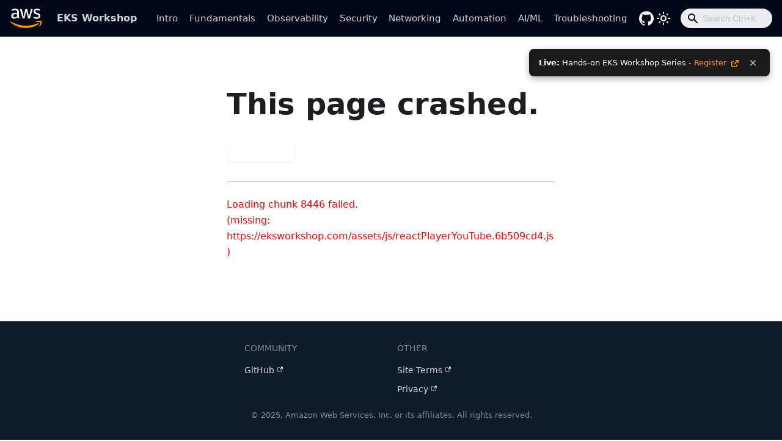

--- FILE ---
content_type: text/javascript
request_url: https://eksworkshop.com/assets/js/reactPlayerYouTube.6b509cd4.js
body_size: 3916
content:
/*! For license information please see reactPlayerYouTube.6b509cd4.js.LICENSE.txt */
"use strict";(self.webpackChunkwebsite=self.webpackChunkwebsite||[]).push([[8446],{2648:(e,t,s)=>{s.r(t),s.d(t,{default:()=>k});var n=s(63696);const i=/(?:youtu\.be\/|youtube(?:-nocookie)?\.com\/(?:embed\/|v\/|watch\?v=|watch\?.+&v=|shorts\/|live\/))((\w|-){11})/,o=/(?:youtu\.be\/|youtube(?:-nocookie)?\.com\/.*?[?&]list=)([\w_-]+)/;function a(e,t={}){const s={src:r(e,t),frameborder:0,width:"100%",height:"100%",allow:"accelerometer; fullscreen; autoplay; encrypted-media; gyroscope; picture-in-picture"};return t.config&&(s["data-config"]=JSON.stringify(t.config)),`\n    <style>\n      :host {\n        display: inline-block;\n        line-height: 0;\n        position: relative;\n        min-width: 300px;\n        min-height: 150px;\n      }\n      iframe {\n        position: absolute;\n        top: 0;\n        left: 0;\n      }\n    </style>\n    <iframe${function(e){let t="";for(const s in e){const n=e[s];t+=""===n?` ${u(s)}`:` ${u(s)}="${u(`${n}`)}"`}return t}(s)}></iframe>\n  `}function r(e,t){if(!e.src)return;const s=e.src.includes("-nocookie")?"https://www.youtube-nocookie.com/embed":"https://www.youtube.com/embed",n={controls:""===e.controls?null:0,autoplay:e.autoplay,loop:e.loop,mute:e.muted,playsinline:e.playsinline,preload:e.preload??"metadata",enablejsapi:1,showinfo:0,rel:0,iv_load_policy:3,modestbranding:1,...t.config};if(i.test(e.src)){const t=e.src.match(i);return`${s}/${t&&t[1]}?${h(n)}`}const a=e.src.match(o);return`${s}?${h({listType:"playlist",list:a&&a[1],...n})}`}class l extends(globalThis.HTMLElement??class{}){static getTemplateHTML=a;static shadowRootOptions={mode:"open"};static observedAttributes=["autoplay","controls","crossorigin","loop","muted","playsinline","poster","preload","src"];loadComplete=new p;#e;#t;#s=0;#n=!1;#i;isLoaded=!1;#o=null;#a=null;constructor(){super(),this.#r("config")}get config(){return this.#a}set config(e){this.#a=e}async load(){if(this.#e)return;this.shadowRoot||this.attachShadow({mode:"open"});const e=!this.#t;this.#t&&(this.loadComplete=new p,this.isLoaded=!1),this.#t=!0,await(this.#e=Promise.resolve()),this.#e=null,this.#s=0,this.dispatchEvent(new Event("emptied"));let t=this.api;if(this.api=null,!this.src)return void(null==t||t.destroy());this.dispatchEvent(new Event("loadstart"));let s=this.shadowRoot.querySelector("iframe"),n=function(e){let t={};for(let s of e)t[s.name]=s.value;return t}(this.attributes);e&&s&&(this.#a=JSON.parse(s.getAttribute("data-config")||"{}")),(null==s?void 0:s.src)&&s.src===r(n,this)||(this.shadowRoot.innerHTML=a(n,this),s=this.shadowRoot.querySelector("iframe"));const i=await async function(e,t,s){if(d[e])return d[e];if(t&&self[t])return await c(0),self[t];return d[e]=new Promise((function(n,i){const o=document.createElement("script");o.src=e;const a=()=>n(self[t]);s&&(self[s]=a),o.onload=()=>!s&&a(),o.onerror=i,document.head.append(o)}))}("https://www.youtube.com/iframe_api","YT","onYouTubeIframeAPIReady");this.api=new i.Player(s,{events:{onReady:()=>{this.#s=1,this.dispatchEvent(new Event("loadedmetadata")),this.dispatchEvent(new Event("durationchange")),this.dispatchEvent(new Event("volumechange")),this.dispatchEvent(new Event("loadcomplete")),this.isLoaded=!0,this.loadComplete.resolve()},onError:e=>{console.error(e),this.#o={code:e.data,message:`YouTube iframe player error #${e.data}; visit https://developers.google.com/youtube/iframe_api_reference#onError for the full error message.`},this.dispatchEvent(new Event("error"))}}});let o=!1;this.api.addEventListener("onStateChange",(e=>{var t;const s=e.data;if(s!==i.PlayerState.PLAYING&&s!==i.PlayerState.BUFFERING||o||(o=!0,this.dispatchEvent(new Event("play"))),s===i.PlayerState.PLAYING)this.seeking&&(this.#n=!1,null==(t=this.#i)||t.resolve(),this.dispatchEvent(new Event("seeked"))),this.#s=3,this.dispatchEvent(new Event("playing"));else if(s===i.PlayerState.PAUSED){const e=Math.abs(this.currentTime-u);!this.seeking&&e>.1&&(this.#n=!0,this.dispatchEvent(new Event("seeking"))),o=!1,this.dispatchEvent(new Event("pause"))}s===i.PlayerState.ENDED&&(o=!1,this.dispatchEvent(new Event("pause")),this.dispatchEvent(new Event("ended")),this.loop&&this.play())})),this.api.addEventListener("onPlaybackRateChange",(()=>{this.dispatchEvent(new Event("ratechange"))})),this.api.addEventListener("onVolumeChange",(()=>{this.dispatchEvent(new Event("volumechange"))})),this.api.addEventListener("onVideoProgress",(()=>{this.dispatchEvent(new Event("timeupdate"))})),await this.loadComplete;let l,u=0;setInterval((()=>{var e;const t=Math.abs(this.currentTime-u),s=this.buffered.end(this.buffered.length-1);this.seeking&&s>.1?(this.#n=!1,null==(e=this.#i)||e.resolve(),this.dispatchEvent(new Event("seeked"))):!this.seeking&&t>.1&&(this.#n=!0,this.dispatchEvent(new Event("seeking"))),u=this.currentTime}),50);const h=setInterval((()=>{const e=this.buffered.end(this.buffered.length-1);e>=this.duration&&(clearInterval(h),this.#s=4),l!=e&&(l=e,this.dispatchEvent(new Event("progress")))}),100)}async attributeChangedCallback(e,t,s){if(t!==s)switch(e){case"src":case"autoplay":case"controls":case"loop":case"playsinline":this.load()}}async play(){var e,t,s;return this.#i=null,await this.loadComplete,null==(e=this.api)||e.playVideo(),t=this,(s=(e,s)=>{let n;t.addEventListener(e,n=()=>{t.removeEventListener(e,n),s()})},(...e)=>new Promise((t=>{s(...e,((...e)=>{e.length>1?t(e):t(e[0])}))})))("playing")}async pause(){var e;return await this.loadComplete,null==(e=this.api)?void 0:e.pauseVideo()}get seeking(){return this.#n}get readyState(){return this.#s}get src(){return this.getAttribute("src")}set src(e){this.src!=e&&this.setAttribute("src",e)}get error(){return this.#o}get paused(){var e,t;return this.isLoaded?[-1,0,2,5].includes(null==(t=null==(e=this.api)?void 0:e.getPlayerState)?void 0:t.call(e)):!this.autoplay}get duration(){var e,t;return(null==(t=null==(e=this.api)?void 0:e.getDuration)?void 0:t.call(e))??NaN}get autoplay(){return this.hasAttribute("autoplay")}set autoplay(e){this.autoplay!=e&&this.toggleAttribute("autoplay",Boolean(e))}get buffered(){var e,t;if(!this.isLoaded)return v();const s=(null==(e=this.api)?void 0:e.getVideoLoadedFraction())*(null==(t=this.api)?void 0:t.getDuration());return s>0?v(0,s):v()}get controls(){return this.hasAttribute("controls")}set controls(e){this.controls!=e&&this.toggleAttribute("controls",Boolean(e))}get currentTime(){var e,t;return(null==(t=null==(e=this.api)?void 0:e.getCurrentTime)?void 0:t.call(e))??0}set currentTime(e){this.currentTime!=e&&(this.#i=new p,this.loadComplete.then((()=>{var t,s;null==(t=this.api)||t.seekTo(e,!0),this.paused&&(null==(s=this.#i)||s.then((()=>{var e;this.#i&&(null==(e=this.api)||e.pauseVideo())})))})))}set defaultMuted(e){this.defaultMuted!=e&&this.toggleAttribute("muted",Boolean(e))}get defaultMuted(){return this.hasAttribute("muted")}get loop(){return this.hasAttribute("loop")}set loop(e){this.loop!=e&&this.toggleAttribute("loop",Boolean(e))}set muted(e){this.muted!=e&&this.loadComplete.then((()=>{var t,s;e?null==(t=this.api)||t.mute():null==(s=this.api)||s.unMute()}))}get muted(){var e,t;return this.isLoaded?null==(t=null==(e=this.api)?void 0:e.isMuted)?void 0:t.call(e):this.defaultMuted}get playbackRate(){var e,t;return(null==(t=null==(e=this.api)?void 0:e.getPlaybackRate)?void 0:t.call(e))??1}set playbackRate(e){this.playbackRate!=e&&this.loadComplete.then((()=>{var t;null==(t=this.api)||t.setPlaybackRate(e)}))}get playsInline(){return this.hasAttribute("playsinline")}set playsInline(e){this.playsInline!=e&&this.toggleAttribute("playsinline",Boolean(e))}get poster(){return this.getAttribute("poster")}set poster(e){this.poster!=e&&this.setAttribute("poster",`${e}`)}set volume(e){this.volume!=e&&this.loadComplete.then((()=>{var t;null==(t=this.api)||t.setVolume(100*e)}))}get volume(){var e;return this.isLoaded?(null==(e=this.api)?void 0:e.getVolume())/100:1}#r(e){if(Object.prototype.hasOwnProperty.call(this,e)){const t=this[e];delete this[e],this[e]=t}}}function u(e){return e.replace(/&/g,"&amp;").replace(/</g,"&lt;").replace(/>/g,"&gt;").replace(/"/g,"&quot;").replace(/'/g,"&apos;").replace(/`/g,"&#x60;")}function h(e){return String(new URLSearchParams(function(e){let t={};for(let s in e){let n=e[s];!0===n||""===n?t[s]=1:!1===n?t[s]=0:null!=n&&(t[s]=n)}return t}(e)))}const d={};const c=e=>new Promise((t=>setTimeout(t,e)));class p extends Promise{constructor(e=()=>{}){let t,s;super(((n,i)=>{e(n,i),t=n,s=i})),this.resolve=t,this.reject=s}}function v(e,t){return Array.isArray(e)?m(e):m(null==e||null==t||0===e&&0===t?[[0,0]]:[[e,t]])}function m(e){return Object.defineProperties(e,{start:{value:t=>e[t][0]},end:{value:t=>e[t][1]}}),e}globalThis.customElements&&!globalThis.customElements.get("youtube-video")&&globalThis.customElements.define("youtube-video",l);var f=l,g=new Set(["style","children","ref","key","suppressContentEditableWarning","suppressHydrationWarning","dangerouslySetInnerHTML"]),y={className:"class",htmlFor:"for"};function b(e){return e.toLowerCase()}function w(e){return"boolean"==typeof e?e?"":void 0:"function"==typeof e||"object"==typeof e&&null!==e?void 0:e}function E(e,t,s){var n;e[t]=s,null==s&&t in((null==(n=globalThis.HTMLElement)?void 0:n.prototype)??{})&&e.removeAttribute(t)}var k=function({react:e,tagName:t,elementClass:s,events:n,displayName:i,defaultProps:o,toAttributeName:a=b,toAttributeValue:r=w}){const l=Number.parseInt(e.version)>=19,u=e.forwardRef(((i,u)=>{var h,d;const c=e.useRef(null),p=e.useRef(new Map),v={},m={},f={},b={};for(const[e,t]of Object.entries(i)){if(g.has(e)){f[e]=t;continue}const n=a(y[e]??e);if(s.prototype&&e in s.prototype&&!(e in((null==(h=globalThis.HTMLElement)?void 0:h.prototype)??{}))&&!(null==(d=s.observedAttributes)?void 0:d.some((e=>e===n)))){b[e]=t;continue}if(e.startsWith("on")){v[e]=t;continue}const i=r(t);if(n&&null!=i&&(m[n]=String(i),l||(f[n]=i)),n&&l){const e=w(t);f[n]=i!==e?i:t}}if("undefined"!=typeof window){for(const t in v){const s=v[t],i=t.endsWith("Capture"),o=((null==n?void 0:n[t])??t.slice(2).toLowerCase()).slice(0,i?-7:void 0);e.useLayoutEffect((()=>{const e=null==c?void 0:c.current;if(e&&"function"==typeof s)return e.addEventListener(o,s,i),()=>{e.removeEventListener(o,s,i)}}),[null==c?void 0:c.current,s])}e.useLayoutEffect((()=>{if(null===c.current)return;const e=new Map;for(const t in b)E(c.current,t,b[t]),p.current.delete(t),e.set(t,b[t]);for(const[t,s]of p.current)E(c.current,t,void 0);p.current=e}))}if("undefined"==typeof window&&(null==s?void 0:s.getTemplateHTML)&&(null==s?void 0:s.shadowRootOptions)){const{mode:t,delegatesFocus:n}=s.shadowRootOptions,o=e.createElement("template",{shadowrootmode:t,shadowrootdelegatesfocus:n,dangerouslySetInnerHTML:{__html:s.getTemplateHTML(m,i)}});f.children=[o,f.children]}return e.createElement(t,{...o,...f,ref:e.useCallback((e=>{c.current=e,"function"==typeof u?u(e):null!==u&&(u.current=e)}),[u])})}));return u.displayName=i??s.name,u}({react:n,tagName:"youtube-video",elementClass:f,toAttributeName:e=>"muted"===e?"":"defaultMuted"===e?"muted":b(e)})}}]);

--- FILE ---
content_type: text/javascript
request_url: https://eksworkshop.com/assets/js/runtime~main.e47373ca.js
body_size: 8170
content:
(()=>{"use strict";var e,a,c,d,b,f={},r={};function t(e){var a=r[e];if(void 0!==a)return a.exports;var c=r[e]={exports:{}};return f[e].call(c.exports,c,c.exports,t),c.exports}t.m=f,e=[],t.O=(a,c,d,b)=>{if(!c){var f=1/0;for(i=0;i<e.length;i++){c=e[i][0],d=e[i][1],b=e[i][2];for(var r=!0,o=0;o<c.length;o++)(!1&b||f>=b)&&Object.keys(t.O).every((e=>t.O[e](c[o])))?c.splice(o--,1):(r=!1,b<f&&(f=b));if(r){e.splice(i--,1);var n=d();void 0!==n&&(a=n)}}return a}b=b||0;for(var i=e.length;i>0&&e[i-1][2]>b;i--)e[i]=e[i-1];e[i]=[c,d,b]},t.n=e=>{var a=e&&e.__esModule?()=>e.default:()=>e;return t.d(a,{a:a}),a},c=Object.getPrototypeOf?e=>Object.getPrototypeOf(e):e=>e.__proto__,t.t=function(e,d){if(1&d&&(e=this(e)),8&d)return e;if("object"==typeof e&&e){if(4&d&&e.__esModule)return e;if(16&d&&"function"==typeof e.then)return e}var b=Object.create(null);t.r(b);var f={};a=a||[null,c({}),c([]),c(c)];for(var r=2&d&&e;"object"==typeof r&&!~a.indexOf(r);r=c(r))Object.getOwnPropertyNames(r).forEach((a=>f[a]=()=>e[a]));return f.default=()=>e,t.d(b,f),b},t.d=(e,a)=>{for(var c in a)t.o(a,c)&&!t.o(e,c)&&Object.defineProperty(e,c,{enumerable:!0,get:a[c]})},t.f={},t.e=e=>Promise.all(Object.keys(t.f).reduce(((a,c)=>(t.f[c](e,a),a)),[])),t.u=e=>"assets/js/"+({115:"6df96b6c",168:"911ceed3",175:"0a46d5e9",219:"4cd4993d",348:"e8cb806a",479:"19577977",590:"b71b0188",650:"5efe662f",655:"b1d8edc1",659:"857b5ff5",682:"a2e00a42",708:"811ba790",789:"e7ab09fd",817:"cb78b860",833:"b31e9f00",849:"0058b4c6",873:"2b38a071",895:"5cc7cd61",1013:"3246e23c",1046:"7d8d820b",1063:"eebb09be",1069:"1daf61f5",1081:"8ea3a927",1147:"ce23ff27",1225:"1e62cf61",1235:"a7456010",1260:"81cf628e",1368:"d5536c32",1409:"8c5b0e23",1424:"c01c74fe",1427:"a54902ab",1430:"da753993",1434:"87ae476a",1499:"96533516",1503:"5dd0dd14",1534:"6c293b53",1657:"e0b67035",1712:"def810be",1785:"30afd62b",1789:"ed492ed8",1854:"098c3903",1899:"49635b1b",1912:"78bfbfdb",1922:"115fe830",1930:"19f35cf4",1948:"9cbbdb0e",1963:"755c1ba2",1982:"d995029c",1985:"fc99810d",2036:"d651e2ee",2042:"reactPlayerTwitch",2079:"2c1afaca",2099:"1465e753",2104:"147a5124",2130:"8d85ade4",2165:"4e195055",2215:"d9c928c6",2219:"2aa892c8",2262:"reactPlayerHls",2265:"61b5ebfe",2273:"d6cc2d00",2339:"b450e279",2345:"13220b3e",2366:"19b7aba8",2429:"edbc3d09",2481:"4c51fcf0",2584:"c54fda80",2590:"5e966664",2634:"c4f5d8e4",2641:"7f064199",2671:"1ebeeb66",2723:"reactPlayerMux",2760:"5c389470",2767:"0c12a43d",2771:"reactPlayerSpotify",2811:"1c084567",2815:"68e73308",2889:"9659e9ba",2898:"1a216e2a",2932:"17c5a703",2948:"8050be69",2976:"7950fc01",2986:"368260b0",2988:"63bfbc18",3034:"fc6bfaba",3041:"b32ec05b",3062:"3cae8c6d",3071:"fa0da5d9",3074:"04d18ccf",3080:"f7c2aea8",3097:"40904e39",3101:"71b0a39c",3122:"41b56517",3140:"5c0aeaa7",3167:"58d8348f",3180:"a44bb93d",3190:"ae5f4d1a",3191:"4008d2a5",3212:"ffdcb8f0",3236:"788376ae",3269:"aa740b58",3282:"58cbc4bf",3285:"8f2df86b",3356:"fd0c7e1a",3361:"c377a04b",3364:"8419c8e3",3373:"d9bbddbe",3419:"b7a34dda",3442:"f747039c",3507:"8376a5ae",3628:"e6a61758",3648:"c4f8a119",3655:"14dc6367",3721:"03d93610",3768:"0c9fee6a",3814:"38f9c402",3900:"ba53f7bc",3942:"25345664",3950:"426fc7b3",3988:"d35e443c",4068:"ad6c60e4",4085:"d4561dbb",4109:"ceca9016",4114:"9e17c7d1",4134:"393be207",4141:"cee93ef6",4170:"d7a40801",4238:"d59c1278",4243:"a327c6e9",4328:"b0cc30bd",4378:"63f074d7",4400:"e1b47327",4413:"120fd2c6",4454:"27c99511",4468:"f2ee29d2",4561:"359fba93",4563:"53c0d7b4",4587:"79a3ced0",4600:"44de2bc7",4604:"3ea46ddf",4624:"0398da51",4629:"0ccb5d4e",4654:"f3cafbed",4672:"917a0c0b",4682:"cdba00e0",4693:"8cb01de7",4729:"a7a9acf2",4835:"c754fc44",4903:"0131da9c",5014:"de3ff782",5075:"55b0c47d",5153:"ae1f0d1f",5196:"e6450bea",5239:"65ab4f22",5300:"0529b555",5306:"858e65db",5326:"a4147044",5343:"e7e5fc9d",5389:"eedb65c4",5390:"89fb7669",5398:"9a52b35d",5404:"3623cf0b",5425:"a29946e8",5445:"77b419c9",5483:"2f7af433",5491:"246062f6",5558:"0f094bce",5590:"139079f4",5629:"2ce238ba",5711:"fd4d20ac",5742:"aba21aa0",5855:"5c3eaeb0",5870:"914b7905",5872:"a0bb8a67",5931:"7e289b58",5949:"3dda001e",6016:"f7f972f0",6033:"c2e47339",6058:"be41abe5",6061:"1f391b9e",6074:"1cda0596",6168:"46bbca49",6173:"reactPlayerVimeo",6194:"bb10e2a4",6223:"4b243d5b",6326:"dc6d3b4c",6353:"reactPlayerPreview",6368:"a8a4cb3e",6378:"f9c6762d",6395:"reactPlayerDash",6408:"1caa2dc6",6409:"cc8245ad",6457:"b7ac3aa4",6551:"c306714d",6568:"b7313898",6639:"58b8a9a4",6667:"1e16aa9f",6690:"91e1838f",6698:"63744247",6699:"01369539",6763:"7587520b",6804:"01136c50",6874:"872bdae0",6904:"729400fe",6926:"0a66ff6b",6934:"46ccff78",6967:"861f7190",6986:"2350ff90",7007:"0f112147",7037:"f6313814",7095:"725fd7d5",7098:"a7bd4aaa",7110:"aa2d4845",7127:"055d56ad",7137:"a82f637a",7146:"86657d41",7182:"9ff6f406",7188:"96494667",7203:"45dfa87e",7236:"8c00b943",7239:"103a4a4b",7266:"6c062c8c",7269:"0bbe6fcf",7270:"78fd8222",7279:"dc742493",7307:"f0bd5898",7419:"edd62252",7421:"a1f6c881",7452:"38fd8758",7463:"f28fc3e7",7468:"7c8cd806",7469:"6601b6cf",7486:"691fe7d3",7488:"a9c086bd",7594:"49616580",7612:"dee77120",7670:"d058d8d2",7702:"da14eca0",7749:"c27df6bf",7786:"e7cff15b",7795:"8803da1e",7810:"526e5f8b",7815:"0c2b45ee",7893:"27eb0572",7954:"a6c7a14d",7987:"3ed74a1e",8019:"4cc0f5b7",8074:"da0dc698",8085:"reactPlayerTiktok",8125:"01dae65d",8158:"b46f05b4",8178:"90325950",8209:"975c31b8",8229:"89eeb616",8260:"f94fb862",8266:"c29c62a1",8275:"9a759553",8340:"e444f648",8345:"b0628808",8357:"90e0ac1e",8376:"024f4b52",8401:"17896441",8446:"reactPlayerYouTube",8459:"7ca9538d",8469:"74a4de78",8602:"312c6a29",8616:"89d4ece5",8693:"28e6af39",8713:"6f9d6b45",8719:"6d395e31",8749:"8fd4e91e",8789:"ba0a4acd",8836:"3824ea8b",8900:"ec36a014",8926:"d7f4906e",8928:"f670e012",8931:"1721099e",8940:"69f8bfb0",8951:"da071f76",8961:"9297eaeb",8983:"d2517a40",8986:"da3bd9a9",8990:"2bdc96ba",8994:"7c68a05e",9048:"a94703ab",9078:"9facc5c5",9098:"43cf900f",9116:"83758541",9211:"ac7b91c0",9224:"dbb46f69",9226:"1c97b25f",9236:"50d2dd59",9238:"53a36ddc",9240:"db595ee2",9261:"74551cb7",9340:"reactPlayerWistia",9358:"fb38459b",9387:"e6d8d311",9462:"c7dc20d6",9465:"5b22d5ae",9477:"b31ddf8b",9499:"a374c242",9503:"0ad674ae",9574:"55423642",9579:"2d3417f1",9586:"751a5a12",9627:"0c3f8b82",9632:"35c51927",9641:"edda15b8",9642:"8930c7e8",9647:"5e95c892",9705:"8431baf7",9720:"b0edd8fd",9756:"f09cb890",9769:"ba83aa84",9834:"0e58b9c5",9845:"bb579434",9969:"bc2c6040"}[e]||e)+"."+{115:"bb8d5d66",168:"490d1d0b",175:"a7b7ad09",219:"e79e0cac",348:"726f4058",479:"75ee0e5e",590:"147d2750",650:"5afd519a",655:"450b5240",659:"609ca555",682:"93c1846e",708:"274303c9",789:"0fcf8781",817:"220a655e",833:"a007af35",849:"71b4abf4",873:"ed3f2779",895:"f9a7c7bd",1013:"1172c321",1046:"f0db6638",1063:"f81522bf",1069:"0eb52eee",1081:"479c02aa",1147:"411ad9cd",1225:"f8e353f2",1235:"2ec2f6c0",1260:"9883ccf9",1368:"d7e3e555",1409:"47107477",1424:"f06da088",1427:"30d589b6",1430:"ef5f9694",1434:"5c236d0a",1499:"938c2959",1503:"fa0501ed",1534:"60aa2c4b",1657:"6a736a36",1712:"4eea9a11",1785:"48b175b2",1789:"057e0911",1854:"9eed47f2",1899:"25c7e524",1912:"ffaf49e0",1922:"f5ea14d3",1930:"3215ce6b",1948:"4b04e313",1963:"852a66a3",1982:"8b46120e",1985:"26d47a63",2036:"f7af09f4",2042:"23371c75",2079:"c9987937",2099:"662b6766",2104:"19f8fa7a",2130:"3614f25f",2165:"3d29fb04",2215:"a3e28001",2219:"5a5e60e4",2262:"ed585889",2265:"dbe630cd",2273:"34880b22",2339:"b6ff3927",2345:"5516533c",2366:"1b06105c",2425:"c27f88f8",2429:"fc9101ca",2481:"3bb3443d",2584:"36bc6837",2590:"a393e2bc",2634:"d7e76772",2641:"83615497",2671:"9bffadde",2723:"2a5f1261",2760:"93b87390",2767:"d60443f0",2771:"6d2e4684",2811:"b7297bc3",2815:"a705ae28",2889:"a9a52da4",2898:"304fd90e",2932:"3e6a7aa4",2948:"a6416e26",2976:"52077bd5",2986:"16c87acc",2988:"78d4551e",3034:"8af38d68",3041:"6cc21f45",3062:"90f7189b",3071:"14b2c32a",3074:"6a34ff02",3080:"b103244a",3097:"763bbdd9",3101:"d5f58378",3122:"de1ccef8",3140:"f9fab562",3167:"17f8bb4f",3180:"09259d7a",3190:"0ad28cd9",3191:"2c4159c9",3212:"d269db12",3236:"464e48f7",3269:"48551638",3282:"3a77faf8",3285:"4a1152e4",3356:"63f05d0f",3361:"aa3ce02b",3364:"8be03ee6",3373:"67d6efd5",3419:"955b3bbd",3431:"dfcca30b",3442:"1ff2cd63",3507:"289e4318",3565:"9078743c",3628:"8454928b",3648:"cd533d72",3655:"ae7e2e13",3721:"6821c934",3768:"529576b1",3814:"3dd95a73",3900:"ea119646",3942:"b6b00a76",3950:"7c43aea4",3958:"6236d168",3988:"5c0fdaee",4068:"31bb8be5",4085:"9fef88a5",4109:"deb76c37",4114:"6b786c2e",4134:"667dbbe0",4141:"50a799cc",4170:"3521b5b5",4238:"a4a47327",4243:"00c8843b",4328:"e8327294",4378:"6d5c868f",4400:"50057cdc",4413:"5dd5d4f9",4454:"6dd8ebee",4468:"abd69eee",4561:"e96143f2",4563:"88dbc769",4587:"7e00072a",4600:"347b2181",4604:"10f53c99",4624:"f2b61c40",4629:"7d834bdf",4654:"febd46a6",4672:"79efdbc1",4682:"9b7138d8",4693:"80291bd0",4729:"f9de5919",4835:"e1bdc39e",4903:"dc755b7c",5014:"bc2c55dd",5075:"bc7feaaa",5153:"d118adae",5196:"9f237336",5239:"af1f0241",5300:"b72dacbb",5306:"3f395227",5326:"a8453315",5343:"8d54b401",5389:"bc22f35b",5390:"7419ee3d",5398:"a83b88ed",5404:"f15fbbe1",5425:"e592e098",5445:"affd86aa",5483:"6f70d8c6",5491:"7e3b47c1",5558:"9625527d",5590:"4c431996",5629:"2371d17c",5711:"43828f36",5742:"a48c4f75",5855:"c3b60f44",5870:"cc2f5563",5872:"b9c71271",5931:"f6673c6b",5949:"448afa37",6016:"4d132fca",6033:"276d5eec",6058:"a840bf6a",6061:"0351c648",6074:"55b8aadf",6168:"801a08dd",6173:"91e2e0de",6194:"7d93f5f4",6223:"87a3f8f5",6326:"d1e99df8",6353:"a552a5f8",6368:"d4f8eb33",6378:"987ff25e",6395:"57e6f5fb",6408:"b109ee26",6409:"dab50ebc",6457:"c1f82a74",6551:"93f71b70",6568:"741e7497",6639:"76df770d",6667:"30b5ec03",6690:"c664cb07",6698:"15ea5203",6699:"0be97919",6763:"e60299e0",6804:"2dd44618",6874:"5bd39eb6",6880:"26aba1cd",6904:"e5f6b75d",6926:"3dfcf640",6934:"fc30477b",6967:"084eb9ac",6986:"a00b4c1b",7007:"207a4d11",7037:"ee06dbd6",7095:"2ec9795b",7098:"a5bb4eb7",7110:"5583ace8",7127:"5a3a89af",7137:"dec6fbeb",7146:"81e8da2c",7182:"61398d06",7188:"b01d2847",7203:"1861de8b",7236:"f8912c65",7239:"79c04da4",7266:"5e16e5c2",7269:"2a48d48b",7270:"5a52672b",7279:"87209d1e",7307:"881f3815",7419:"be3148d3",7421:"b11e5e46",7452:"49f68cf3",7463:"afbcfbd2",7468:"2cd6cdfa",7469:"697eca74",7486:"ae7f1e2e",7488:"c0e62470",7594:"b76bd0b5",7612:"fc36ad36",7670:"f8149725",7702:"9436ad9b",7749:"5ee46c53",7771:"75afa62d",7786:"48ec168d",7795:"c3306bc8",7810:"89008048",7815:"818263d6",7817:"b95ee2c9",7893:"e3a49f89",7954:"e986cfed",7987:"0549cb3f",8019:"84b9c5a4",8074:"6336ef91",8085:"2d83b6fa",8125:"116b74c3",8158:"e4d43668",8178:"ed1be9f7",8209:"d52f004c",8229:"2789e93c",8260:"d86ed20d",8266:"a3f7e774",8275:"adf90a60",8340:"a2bbf569",8345:"887995f6",8357:"d70a39a7",8376:"ea8d3ef1",8401:"33d8266f",8446:"6b509cd4",8459:"a3fda484",8469:"4719a9d4",8602:"1b2ed052",8616:"65e7a860",8693:"fc7f2fcb",8713:"f42f61a5",8719:"f178145f",8749:"8c7d01cf",8789:"cdfdacc8",8836:"d16d3b9e",8900:"5bf86425",8926:"b08b735e",8928:"00bb7033",8931:"865f890e",8940:"cdee86c2",8951:"7c02805c",8961:"460b61a4",8983:"3bf17139",8986:"d6469521",8990:"0df84425",8994:"7f8d3c50",9048:"5639ad67",9078:"000ba88c",9098:"d2f4832a",9116:"45c730f2",9149:"0b825f14",9211:"1a412a6a",9224:"79db12fe",9226:"cab57c67",9236:"7ee4e284",9238:"5c37f38b",9240:"101f0dfe",9261:"852a1560",9340:"963b8c12",9358:"21318c51",9387:"5c7d6864",9462:"034a93c7",9465:"b9484716",9477:"31e91f7a",9499:"40c93b84",9503:"ddc8be7a",9574:"2cfb5ab6",9579:"70e3d7d5",9586:"a65c5d66",9627:"b33c670f",9632:"2cac0a1d",9641:"1b1ceb95",9642:"ae6acd3f",9647:"0bee8698",9705:"5c4a330a",9720:"39b41e97",9756:"28340f30",9769:"bed0b112",9834:"9d2f1729",9845:"a7e97a9e",9969:"0a78434d"}[e]+".js",t.miniCssF=e=>{},t.g=function(){if("object"==typeof globalThis)return globalThis;try{return this||new Function("return this")()}catch(e){if("object"==typeof window)return window}}(),t.o=(e,a)=>Object.prototype.hasOwnProperty.call(e,a),d={},b="website:",t.l=(e,a,c,f)=>{if(d[e])d[e].push(a);else{var r,o;if(void 0!==c)for(var n=document.getElementsByTagName("script"),i=0;i<n.length;i++){var l=n[i];if(l.getAttribute("src")==e||l.getAttribute("data-webpack")==b+c){r=l;break}}r||(o=!0,(r=document.createElement("script")).charset="utf-8",r.timeout=120,t.nc&&r.setAttribute("nonce",t.nc),r.setAttribute("data-webpack",b+c),r.src=e),d[e]=[a];var u=(a,c)=>{r.onerror=r.onload=null,clearTimeout(s);var b=d[e];if(delete d[e],r.parentNode&&r.parentNode.removeChild(r),b&&b.forEach((e=>e(c))),a)return a(c)},s=setTimeout(u.bind(null,void 0,{type:"timeout",target:r}),12e4);r.onerror=u.bind(null,r.onerror),r.onload=u.bind(null,r.onload),o&&document.head.appendChild(r)}},t.r=e=>{"undefined"!=typeof Symbol&&Symbol.toStringTag&&Object.defineProperty(e,Symbol.toStringTag,{value:"Module"}),Object.defineProperty(e,"__esModule",{value:!0})},t.p="/",t.gca=function(e){return e={17896441:"8401",19577977:"479",25345664:"3942",49616580:"7594",55423642:"9574",63744247:"6698",83758541:"9116",90325950:"8178",96494667:"7188",96533516:"1499","6df96b6c":"115","911ceed3":"168","0a46d5e9":"175","4cd4993d":"219",e8cb806a:"348",b71b0188:"590","5efe662f":"650",b1d8edc1:"655","857b5ff5":"659",a2e00a42:"682","811ba790":"708",e7ab09fd:"789",cb78b860:"817",b31e9f00:"833","0058b4c6":"849","2b38a071":"873","5cc7cd61":"895","3246e23c":"1013","7d8d820b":"1046",eebb09be:"1063","1daf61f5":"1069","8ea3a927":"1081",ce23ff27:"1147","1e62cf61":"1225",a7456010:"1235","81cf628e":"1260",d5536c32:"1368","8c5b0e23":"1409",c01c74fe:"1424",a54902ab:"1427",da753993:"1430","87ae476a":"1434","5dd0dd14":"1503","6c293b53":"1534",e0b67035:"1657",def810be:"1712","30afd62b":"1785",ed492ed8:"1789","098c3903":"1854","49635b1b":"1899","78bfbfdb":"1912","115fe830":"1922","19f35cf4":"1930","9cbbdb0e":"1948","755c1ba2":"1963",d995029c:"1982",fc99810d:"1985",d651e2ee:"2036",reactPlayerTwitch:"2042","2c1afaca":"2079","1465e753":"2099","147a5124":"2104","8d85ade4":"2130","4e195055":"2165",d9c928c6:"2215","2aa892c8":"2219",reactPlayerHls:"2262","61b5ebfe":"2265",d6cc2d00:"2273",b450e279:"2339","13220b3e":"2345","19b7aba8":"2366",edbc3d09:"2429","4c51fcf0":"2481",c54fda80:"2584","5e966664":"2590",c4f5d8e4:"2634","7f064199":"2641","1ebeeb66":"2671",reactPlayerMux:"2723","5c389470":"2760","0c12a43d":"2767",reactPlayerSpotify:"2771","1c084567":"2811","68e73308":"2815","9659e9ba":"2889","1a216e2a":"2898","17c5a703":"2932","8050be69":"2948","7950fc01":"2976","368260b0":"2986","63bfbc18":"2988",fc6bfaba:"3034",b32ec05b:"3041","3cae8c6d":"3062",fa0da5d9:"3071","04d18ccf":"3074",f7c2aea8:"3080","40904e39":"3097","71b0a39c":"3101","41b56517":"3122","5c0aeaa7":"3140","58d8348f":"3167",a44bb93d:"3180",ae5f4d1a:"3190","4008d2a5":"3191",ffdcb8f0:"3212","788376ae":"3236",aa740b58:"3269","58cbc4bf":"3282","8f2df86b":"3285",fd0c7e1a:"3356",c377a04b:"3361","8419c8e3":"3364",d9bbddbe:"3373",b7a34dda:"3419",f747039c:"3442","8376a5ae":"3507",e6a61758:"3628",c4f8a119:"3648","14dc6367":"3655","03d93610":"3721","0c9fee6a":"3768","38f9c402":"3814",ba53f7bc:"3900","426fc7b3":"3950",d35e443c:"3988",ad6c60e4:"4068",d4561dbb:"4085",ceca9016:"4109","9e17c7d1":"4114","393be207":"4134",cee93ef6:"4141",d7a40801:"4170",d59c1278:"4238",a327c6e9:"4243",b0cc30bd:"4328","63f074d7":"4378",e1b47327:"4400","120fd2c6":"4413","27c99511":"4454",f2ee29d2:"4468","359fba93":"4561","53c0d7b4":"4563","79a3ced0":"4587","44de2bc7":"4600","3ea46ddf":"4604","0398da51":"4624","0ccb5d4e":"4629",f3cafbed:"4654","917a0c0b":"4672",cdba00e0:"4682","8cb01de7":"4693",a7a9acf2:"4729",c754fc44:"4835","0131da9c":"4903",de3ff782:"5014","55b0c47d":"5075",ae1f0d1f:"5153",e6450bea:"5196","65ab4f22":"5239","0529b555":"5300","858e65db":"5306",a4147044:"5326",e7e5fc9d:"5343",eedb65c4:"5389","89fb7669":"5390","9a52b35d":"5398","3623cf0b":"5404",a29946e8:"5425","77b419c9":"5445","2f7af433":"5483","246062f6":"5491","0f094bce":"5558","139079f4":"5590","2ce238ba":"5629",fd4d20ac:"5711",aba21aa0:"5742","5c3eaeb0":"5855","914b7905":"5870",a0bb8a67:"5872","7e289b58":"5931","3dda001e":"5949",f7f972f0:"6016",c2e47339:"6033",be41abe5:"6058","1f391b9e":"6061","1cda0596":"6074","46bbca49":"6168",reactPlayerVimeo:"6173",bb10e2a4:"6194","4b243d5b":"6223",dc6d3b4c:"6326",reactPlayerPreview:"6353",a8a4cb3e:"6368",f9c6762d:"6378",reactPlayerDash:"6395","1caa2dc6":"6408",cc8245ad:"6409",b7ac3aa4:"6457",c306714d:"6551",b7313898:"6568","58b8a9a4":"6639","1e16aa9f":"6667","91e1838f":"6690","01369539":"6699","7587520b":"6763","01136c50":"6804","872bdae0":"6874","729400fe":"6904","0a66ff6b":"6926","46ccff78":"6934","861f7190":"6967","2350ff90":"6986","0f112147":"7007",f6313814:"7037","725fd7d5":"7095",a7bd4aaa:"7098",aa2d4845:"7110","055d56ad":"7127",a82f637a:"7137","86657d41":"7146","9ff6f406":"7182","45dfa87e":"7203","8c00b943":"7236","103a4a4b":"7239","6c062c8c":"7266","0bbe6fcf":"7269","78fd8222":"7270",dc742493:"7279",f0bd5898:"7307",edd62252:"7419",a1f6c881:"7421","38fd8758":"7452",f28fc3e7:"7463","7c8cd806":"7468","6601b6cf":"7469","691fe7d3":"7486",a9c086bd:"7488",dee77120:"7612",d058d8d2:"7670",da14eca0:"7702",c27df6bf:"7749",e7cff15b:"7786","8803da1e":"7795","526e5f8b":"7810","0c2b45ee":"7815","27eb0572":"7893",a6c7a14d:"7954","3ed74a1e":"7987","4cc0f5b7":"8019",da0dc698:"8074",reactPlayerTiktok:"8085","01dae65d":"8125",b46f05b4:"8158","975c31b8":"8209","89eeb616":"8229",f94fb862:"8260",c29c62a1:"8266","9a759553":"8275",e444f648:"8340",b0628808:"8345","90e0ac1e":"8357","024f4b52":"8376",reactPlayerYouTube:"8446","7ca9538d":"8459","74a4de78":"8469","312c6a29":"8602","89d4ece5":"8616","28e6af39":"8693","6f9d6b45":"8713","6d395e31":"8719","8fd4e91e":"8749",ba0a4acd:"8789","3824ea8b":"8836",ec36a014:"8900",d7f4906e:"8926",f670e012:"8928","1721099e":"8931","69f8bfb0":"8940",da071f76:"8951","9297eaeb":"8961",d2517a40:"8983",da3bd9a9:"8986","2bdc96ba":"8990","7c68a05e":"8994",a94703ab:"9048","9facc5c5":"9078","43cf900f":"9098",ac7b91c0:"9211",dbb46f69:"9224","1c97b25f":"9226","50d2dd59":"9236","53a36ddc":"9238",db595ee2:"9240","74551cb7":"9261",reactPlayerWistia:"9340",fb38459b:"9358",e6d8d311:"9387",c7dc20d6:"9462","5b22d5ae":"9465",b31ddf8b:"9477",a374c242:"9499","0ad674ae":"9503","2d3417f1":"9579","751a5a12":"9586","0c3f8b82":"9627","35c51927":"9632",edda15b8:"9641","8930c7e8":"9642","5e95c892":"9647","8431baf7":"9705",b0edd8fd:"9720",f09cb890:"9756",ba83aa84:"9769","0e58b9c5":"9834",bb579434:"9845",bc2c6040:"9969"}[e]||e,t.p+t.u(e)},(()=>{var e={5354:0,1869:0};t.f.j=(a,c)=>{var d=t.o(e,a)?e[a]:void 0;if(0!==d)if(d)c.push(d[2]);else if(/^(1869|5354)$/.test(a))e[a]=0;else{var b=new Promise(((c,b)=>d=e[a]=[c,b]));c.push(d[2]=b);var f=t.p+t.u(a),r=new Error;t.l(f,(c=>{if(t.o(e,a)&&(0!==(d=e[a])&&(e[a]=void 0),d)){var b=c&&("load"===c.type?"missing":c.type),f=c&&c.target&&c.target.src;r.message="Loading chunk "+a+" failed.\n("+b+": "+f+")",r.name="ChunkLoadError",r.type=b,r.request=f,d[1](r)}}),"chunk-"+a,a)}},t.O.j=a=>0===e[a];var a=(a,c)=>{var d,b,f=c[0],r=c[1],o=c[2],n=0;if(f.some((a=>0!==e[a]))){for(d in r)t.o(r,d)&&(t.m[d]=r[d]);if(o)var i=o(t)}for(a&&a(c);n<f.length;n++)b=f[n],t.o(e,b)&&e[b]&&e[b][0](),e[b]=0;return t.O(i)},c=self.webpackChunkwebsite=self.webpackChunkwebsite||[];c.forEach(a.bind(null,0)),c.push=a.bind(null,c.push.bind(c))})()})();

--- FILE ---
content_type: text/javascript
request_url: https://eksworkshop.com/assets/js/2425.c27f88f8.js
body_size: 158
content:
(self.webpackChunkwebsite=self.webpackChunkwebsite||[]).push([[2425],{30977:(e,s,t)=>{"use strict";t.d(s,{A:()=>c});var b=t(62559);const c=b},11305:()=>{}}]);

--- FILE ---
content_type: text/javascript
request_url: https://eksworkshop.com/assets/js/main.7ece898e.js
body_size: 167974
content:
/*! For license information please see main.7ece898e.js.LICENSE.txt */
(self.webpackChunkwebsite=self.webpackChunkwebsite||[]).push([[8792],{92414:(e,t,n)=>{"use strict";function a(e,t){(null==t||t>e.length)&&(t=e.length);for(var n=0,a=Array(t);n<t;n++)a[n]=e[n];return a}function o(e,t){for(var n=0;n<t.length;n++){var a=t[n];a.enumerable=a.enumerable||!1,a.configurable=!0,"value"in a&&(a.writable=!0),Object.defineProperty(e,d(a.key),a)}}function r(e,t){var n="undefined"!=typeof Symbol&&e[Symbol.iterator]||e["@@iterator"];if(!n){if(Array.isArray(e)||(n=p(e))||t&&e&&"number"==typeof e.length){n&&(e=n);var a=0,o=function(){};return{s:o,n:function(){return a>=e.length?{done:!0}:{done:!1,value:e[a++]}},e:function(e){throw e},f:o}}throw new TypeError("Invalid attempt to iterate non-iterable instance.\nIn order to be iterable, non-array objects must have a [Symbol.iterator]() method.")}var r,i=!0,s=!1;return{s:function(){n=n.call(e)},n:function(){var e=n.next();return i=e.done,e},e:function(e){s=!0,r=e},f:function(){try{i||null==n.return||n.return()}finally{if(s)throw r}}}}function i(e,t,n){return(t=d(t))in e?Object.defineProperty(e,t,{value:n,enumerable:!0,configurable:!0,writable:!0}):e[t]=n,e}function s(e,t){var n=Object.keys(e);if(Object.getOwnPropertySymbols){var a=Object.getOwnPropertySymbols(e);t&&(a=a.filter((function(t){return Object.getOwnPropertyDescriptor(e,t).enumerable}))),n.push.apply(n,a)}return n}function c(e){for(var t=1;t<arguments.length;t++){var n=null!=arguments[t]?arguments[t]:{};t%2?s(Object(n),!0).forEach((function(t){i(e,t,n[t])})):Object.getOwnPropertyDescriptors?Object.defineProperties(e,Object.getOwnPropertyDescriptors(n)):s(Object(n)).forEach((function(t){Object.defineProperty(e,t,Object.getOwnPropertyDescriptor(n,t))}))}return e}function l(e,t){return function(e){if(Array.isArray(e))return e}(e)||function(e,t){var n=null==e?null:"undefined"!=typeof Symbol&&e[Symbol.iterator]||e["@@iterator"];if(null!=n){var a,o,r,i,s=[],c=!0,l=!1;try{if(r=(n=n.call(e)).next,0===t){if(Object(n)!==n)return;c=!1}else for(;!(c=(a=r.call(n)).done)&&(s.push(a.value),s.length!==t);c=!0);}catch(e){l=!0,o=e}finally{try{if(!c&&null!=n.return&&(i=n.return(),Object(i)!==i))return}finally{if(l)throw o}}return s}}(e,t)||p(e,t)||function(){throw new TypeError("Invalid attempt to destructure non-iterable instance.\nIn order to be iterable, non-array objects must have a [Symbol.iterator]() method.")}()}function u(e){return function(e){if(Array.isArray(e))return a(e)}(e)||function(e){if("undefined"!=typeof Symbol&&null!=e[Symbol.iterator]||null!=e["@@iterator"])return Array.from(e)}(e)||p(e)||function(){throw new TypeError("Invalid attempt to spread non-iterable instance.\nIn order to be iterable, non-array objects must have a [Symbol.iterator]() method.")}()}function d(e){var t=function(e,t){if("object"!=typeof e||!e)return e;var n=e[Symbol.toPrimitive];if(void 0!==n){var a=n.call(e,t||"default");if("object"!=typeof a)return a;throw new TypeError("@@toPrimitive must return a primitive value.")}return("string"===t?String:Number)(e)}(e,"string");return"symbol"==typeof t?t:t+""}function f(e){return f="function"==typeof Symbol&&"symbol"==typeof Symbol.iterator?function(e){return typeof e}:function(e){return e&&"function"==typeof Symbol&&e.constructor===Symbol&&e!==Symbol.prototype?"symbol":typeof e},f(e)}function p(e,t){if(e){if("string"==typeof e)return a(e,t);var n={}.toString.call(e).slice(8,-1);return"Object"===n&&e.constructor&&(n=e.constructor.name),"Map"===n||"Set"===n?Array.from(e):"Arguments"===n||/^(?:Ui|I)nt(?:8|16|32)(?:Clamped)?Array$/.test(n)?a(e,t):void 0}}n.d(t,{g:()=>ga});var m=function(){},g={},h={},b=null,y={mark:m,measure:m};try{"undefined"!=typeof window&&(g=window),"undefined"!=typeof document&&(h=document),"undefined"!=typeof MutationObserver&&(b=MutationObserver),"undefined"!=typeof performance&&(y=performance)}catch(H){}var v,w,k=(g.navigator||{}).userAgent,x=void 0===k?"":k,_=g,S=h,E=b,C=y,A=(_.document,!!S.documentElement&&!!S.head&&"function"==typeof S.addEventListener&&"function"==typeof S.createElement),T=~x.indexOf("MSIE")||~x.indexOf("Trident/"),j={classic:{fa:"solid",fas:"solid","fa-solid":"solid",far:"regular","fa-regular":"regular",fal:"light","fa-light":"light",fat:"thin","fa-thin":"thin",fab:"brands","fa-brands":"brands"},duotone:{fa:"solid",fad:"solid","fa-solid":"solid","fa-duotone":"solid",fadr:"regular","fa-regular":"regular",fadl:"light","fa-light":"light",fadt:"thin","fa-thin":"thin"},sharp:{fa:"solid",fass:"solid","fa-solid":"solid",fasr:"regular","fa-regular":"regular",fasl:"light","fa-light":"light",fast:"thin","fa-thin":"thin"},"sharp-duotone":{fa:"solid",fasds:"solid","fa-solid":"solid",fasdr:"regular","fa-regular":"regular",fasdl:"light","fa-light":"light",fasdt:"thin","fa-thin":"thin"},slab:{"fa-regular":"regular",faslr:"regular"},"slab-press":{"fa-regular":"regular",faslpr:"regular"},thumbprint:{"fa-light":"light",fatl:"light"},whiteboard:{"fa-semibold":"semibold",fawsb:"semibold"},notdog:{"fa-solid":"solid",fans:"solid"},"notdog-duo":{"fa-solid":"solid",fands:"solid"},etch:{"fa-solid":"solid",faes:"solid"},jelly:{"fa-regular":"regular",fajr:"regular"},"jelly-fill":{"fa-regular":"regular",fajfr:"regular"},"jelly-duo":{"fa-regular":"regular",fajdr:"regular"},chisel:{"fa-regular":"regular",facr:"regular"},utility:{"fa-semibold":"semibold",fausb:"semibold"},"utility-duo":{"fa-semibold":"semibold",faudsb:"semibold"},"utility-fill":{"fa-semibold":"semibold",faufsb:"semibold"}},N=["fa-classic","fa-duotone","fa-sharp","fa-sharp-duotone","fa-thumbprint","fa-whiteboard","fa-notdog","fa-notdog-duo","fa-chisel","fa-etch","fa-jelly","fa-jelly-fill","fa-jelly-duo","fa-slab","fa-slab-press","fa-utility","fa-utility-duo","fa-utility-fill"],P="classic",O="duotone",I="sharp",L="sharp-duotone",R="chisel",F="etch",z="jelly",M="jelly-duo",D="jelly-fill",B="notdog",$="notdog-duo",U="slab",W="slab-press",H="thumbprint",V="utility",q="utility-duo",G="utility-fill",Y="whiteboard",K=[P,O,I,L,R,F,z,M,D,B,$,U,W,H,V,q,G,Y],Q=(i(i(i(i(i(i(i(i(i(i(v={},P,"Classic"),O,"Duotone"),I,"Sharp"),L,"Sharp Duotone"),R,"Chisel"),F,"Etch"),z,"Jelly"),M,"Jelly Duo"),D,"Jelly Fill"),B,"Notdog"),i(i(i(i(i(i(i(i(v,$,"Notdog Duo"),U,"Slab"),W,"Slab Press"),H,"Thumbprint"),V,"Utility"),q,"Utility Duo"),G,"Utility Fill"),Y,"Whiteboard"),new Map([["classic",{defaultShortPrefixId:"fas",defaultStyleId:"solid",styleIds:["solid","regular","light","thin","brands"],futureStyleIds:[],defaultFontWeight:900}],["duotone",{defaultShortPrefixId:"fad",defaultStyleId:"solid",styleIds:["solid","regular","light","thin"],futureStyleIds:[],defaultFontWeight:900}],["sharp",{defaultShortPrefixId:"fass",defaultStyleId:"solid",styleIds:["solid","regular","light","thin"],futureStyleIds:[],defaultFontWeight:900}],["sharp-duotone",{defaultShortPrefixId:"fasds",defaultStyleId:"solid",styleIds:["solid","regular","light","thin"],futureStyleIds:[],defaultFontWeight:900}],["chisel",{defaultShortPrefixId:"facr",defaultStyleId:"regular",styleIds:["regular"],futureStyleIds:[],defaultFontWeight:400}],["etch",{defaultShortPrefixId:"faes",defaultStyleId:"solid",styleIds:["solid"],futureStyleIds:[],defaultFontWeight:900}],["jelly",{defaultShortPrefixId:"fajr",defaultStyleId:"regular",styleIds:["regular"],futureStyleIds:[],defaultFontWeight:400}],["jelly-duo",{defaultShortPrefixId:"fajdr",defaultStyleId:"regular",styleIds:["regular"],futureStyleIds:[],defaultFontWeight:400}],["jelly-fill",{defaultShortPrefixId:"fajfr",defaultStyleId:"regular",styleIds:["regular"],futureStyleIds:[],defaultFontWeight:400}],["notdog",{defaultShortPrefixId:"fans",defaultStyleId:"solid",styleIds:["solid"],futureStyleIds:[],defaultFontWeight:900}],["notdog-duo",{defaultShortPrefixId:"fands",defaultStyleId:"solid",styleIds:["solid"],futureStyleIds:[],defaultFontWeight:900}],["slab",{defaultShortPrefixId:"faslr",defaultStyleId:"regular",styleIds:["regular"],futureStyleIds:[],defaultFontWeight:400}],["slab-press",{defaultShortPrefixId:"faslpr",defaultStyleId:"regular",styleIds:["regular"],futureStyleIds:[],defaultFontWeight:400}],["thumbprint",{defaultShortPrefixId:"fatl",defaultStyleId:"light",styleIds:["light"],futureStyleIds:[],defaultFontWeight:300}],["utility",{defaultShortPrefixId:"fausb",defaultStyleId:"semibold",styleIds:["semibold"],futureStyleIds:[],defaultFontWeight:600}],["utility-duo",{defaultShortPrefixId:"faudsb",defaultStyleId:"semibold",styleIds:["semibold"],futureStyleIds:[],defaultFontWeight:600}],["utility-fill",{defaultShortPrefixId:"faufsb",defaultStyleId:"semibold",styleIds:["semibold"],futureStyleIds:[],defaultFontWeight:600}],["whiteboard",{defaultShortPrefixId:"fawsb",defaultStyleId:"semibold",styleIds:["semibold"],futureStyleIds:[],defaultFontWeight:600}]])),Z=["fak","fa-kit","fakd","fa-kit-duotone"],J={fak:"kit","fa-kit":"kit"},X={fakd:"kit-duotone","fa-kit-duotone":"kit-duotone"},ee=(i(i({},"kit","Kit"),"kit-duotone","Kit Duotone"),{kit:"fak"}),te={"kit-duotone":"fakd"},ne="duotone-group",ae="swap-opacity",oe="primary",re="secondary",ie=(i(i(i(i(i(i(i(i(i(i(w={},"classic","Classic"),"duotone","Duotone"),"sharp","Sharp"),"sharp-duotone","Sharp Duotone"),"chisel","Chisel"),"etch","Etch"),"jelly","Jelly"),"jelly-duo","Jelly Duo"),"jelly-fill","Jelly Fill"),"notdog","Notdog"),i(i(i(i(i(i(i(i(w,"notdog-duo","Notdog Duo"),"slab","Slab"),"slab-press","Slab Press"),"thumbprint","Thumbprint"),"utility","Utility"),"utility-duo","Utility Duo"),"utility-fill","Utility Fill"),"whiteboard","Whiteboard"),i(i({},"kit","Kit"),"kit-duotone","Kit Duotone"),{classic:{fab:"fa-brands",fad:"fa-duotone",fal:"fa-light",far:"fa-regular",fas:"fa-solid",fat:"fa-thin"},duotone:{fadr:"fa-regular",fadl:"fa-light",fadt:"fa-thin"},sharp:{fass:"fa-solid",fasr:"fa-regular",fasl:"fa-light",fast:"fa-thin"},"sharp-duotone":{fasds:"fa-solid",fasdr:"fa-regular",fasdl:"fa-light",fasdt:"fa-thin"},slab:{faslr:"fa-regular"},"slab-press":{faslpr:"fa-regular"},whiteboard:{fawsb:"fa-semibold"},thumbprint:{fatl:"fa-light"},notdog:{fans:"fa-solid"},"notdog-duo":{fands:"fa-solid"},etch:{faes:"fa-solid"},jelly:{fajr:"fa-regular"},"jelly-fill":{fajfr:"fa-regular"},"jelly-duo":{fajdr:"fa-regular"},chisel:{facr:"fa-regular"},utility:{fausb:"fa-semibold"},"utility-duo":{faudsb:"fa-semibold"},"utility-fill":{faufsb:"fa-semibold"}}),se=["fa","fas","far","fal","fat","fad","fadr","fadl","fadt","fab","fass","fasr","fasl","fast","fasds","fasdr","fasdl","fasdt","faslr","faslpr","fawsb","fatl","fans","fands","faes","fajr","fajfr","fajdr","facr","fausb","faudsb","faufsb"].concat(["fa-classic","fa-duotone","fa-sharp","fa-sharp-duotone","fa-thumbprint","fa-whiteboard","fa-notdog","fa-notdog-duo","fa-chisel","fa-etch","fa-jelly","fa-jelly-fill","fa-jelly-duo","fa-slab","fa-slab-press","fa-utility","fa-utility-duo","fa-utility-fill"],["fa-solid","fa-regular","fa-light","fa-thin","fa-duotone","fa-brands","fa-semibold"]),ce=[1,2,3,4,5,6,7,8,9,10],le=ce.concat([11,12,13,14,15,16,17,18,19,20]),ue=[].concat(u(Object.keys({classic:["fas","far","fal","fat","fad"],duotone:["fadr","fadl","fadt"],sharp:["fass","fasr","fasl","fast"],"sharp-duotone":["fasds","fasdr","fasdl","fasdt"],slab:["faslr"],"slab-press":["faslpr"],whiteboard:["fawsb"],thumbprint:["fatl"],notdog:["fans"],"notdog-duo":["fands"],etch:["faes"],jelly:["fajr"],"jelly-fill":["fajfr"],"jelly-duo":["fajdr"],chisel:["facr"],utility:["fausb"],"utility-duo":["faudsb"],"utility-fill":["faufsb"]})),["solid","regular","light","thin","duotone","brands","semibold"],["aw","fw","pull-left","pull-right"],["2xs","xs","sm","lg","xl","2xl","beat","border","fade","beat-fade","bounce","flip-both","flip-horizontal","flip-vertical","flip","inverse","layers","layers-bottom-left","layers-bottom-right","layers-counter","layers-text","layers-top-left","layers-top-right","li","pull-end","pull-start","pulse","rotate-180","rotate-270","rotate-90","rotate-by","shake","spin-pulse","spin-reverse","spin","stack-1x","stack-2x","stack","ul","width-auto","width-fixed",ne,ae,oe,re]).concat(ce.map((function(e){return"".concat(e,"x")}))).concat(le.map((function(e){return"w-".concat(e)}))),de="___FONT_AWESOME___",fe="svg-inline--fa",pe="data-fa-i2svg",me="data-fa-pseudo-element",ge="data-prefix",he="data-icon",be="fontawesome-i2svg",ye=["HTML","HEAD","STYLE","SCRIPT"],ve=["::before","::after",":before",":after"],we=function(){try{return!0}catch(e){return!1}}();function ke(e){return new Proxy(e,{get:function(e,t){return t in e?e[t]:e[P]}})}var xe=c({},j);xe[P]=c(c(c(c({},{"fa-duotone":"duotone"}),j[P]),J),X);var _e=ke(xe),Se=c({},{chisel:{regular:"facr"},classic:{brands:"fab",light:"fal",regular:"far",solid:"fas",thin:"fat"},duotone:{light:"fadl",regular:"fadr",solid:"fad",thin:"fadt"},etch:{solid:"faes"},jelly:{regular:"fajr"},"jelly-duo":{regular:"fajdr"},"jelly-fill":{regular:"fajfr"},notdog:{solid:"fans"},"notdog-duo":{solid:"fands"},sharp:{light:"fasl",regular:"fasr",solid:"fass",thin:"fast"},"sharp-duotone":{light:"fasdl",regular:"fasdr",solid:"fasds",thin:"fasdt"},slab:{regular:"faslr"},"slab-press":{regular:"faslpr"},thumbprint:{light:"fatl"},utility:{semibold:"fausb"},"utility-duo":{semibold:"faudsb"},"utility-fill":{semibold:"faufsb"},whiteboard:{semibold:"fawsb"}});Se[P]=c(c(c(c({},{duotone:"fad"}),Se[P]),ee),te);var Ee=ke(Se),Ce=c({},ie);Ce[P]=c(c({},Ce[P]),{fak:"fa-kit"});var Ae=ke(Ce),Te=c({},{classic:{"fa-brands":"fab","fa-duotone":"fad","fa-light":"fal","fa-regular":"far","fa-solid":"fas","fa-thin":"fat"},duotone:{"fa-regular":"fadr","fa-light":"fadl","fa-thin":"fadt"},sharp:{"fa-solid":"fass","fa-regular":"fasr","fa-light":"fasl","fa-thin":"fast"},"sharp-duotone":{"fa-solid":"fasds","fa-regular":"fasdr","fa-light":"fasdl","fa-thin":"fasdt"},slab:{"fa-regular":"faslr"},"slab-press":{"fa-regular":"faslpr"},whiteboard:{"fa-semibold":"fawsb"},thumbprint:{"fa-light":"fatl"},notdog:{"fa-solid":"fans"},"notdog-duo":{"fa-solid":"fands"},etch:{"fa-solid":"faes"},jelly:{"fa-regular":"fajr"},"jelly-fill":{"fa-regular":"fajfr"},"jelly-duo":{"fa-regular":"fajdr"},chisel:{"fa-regular":"facr"},utility:{"fa-semibold":"fausb"},"utility-duo":{"fa-semibold":"faudsb"},"utility-fill":{"fa-semibold":"faufsb"}});Te[P]=c(c({},Te[P]),{"fa-kit":"fak"});ke(Te);var je=/fa(k|kd|s|r|l|t|d|dr|dl|dt|b|slr|slpr|wsb|tl|ns|nds|es|jr|jfr|jdr|usb|ufsb|udsb|cr|ss|sr|sl|st|sds|sdr|sdl|sdt)?[\-\ ]/,Ne="fa-layers-text",Pe=/Font ?Awesome ?([567 ]*)(Solid|Regular|Light|Thin|Duotone|Brands|Free|Pro|Sharp Duotone|Sharp|Kit|Notdog Duo|Notdog|Chisel|Etch|Thumbprint|Jelly Fill|Jelly Duo|Jelly|Utility|Utility Fill|Utility Duo|Slab Press|Slab|Whiteboard)?.*/i,Oe=(ke(c({},{classic:{900:"fas",400:"far",normal:"far",300:"fal",100:"fat"},duotone:{900:"fad",400:"fadr",300:"fadl",100:"fadt"},sharp:{900:"fass",400:"fasr",300:"fasl",100:"fast"},"sharp-duotone":{900:"fasds",400:"fasdr",300:"fasdl",100:"fasdt"},slab:{400:"faslr"},"slab-press":{400:"faslpr"},whiteboard:{600:"fawsb"},thumbprint:{300:"fatl"},notdog:{900:"fans"},"notdog-duo":{900:"fands"},etch:{900:"faes"},chisel:{400:"facr"},jelly:{400:"fajr"},"jelly-fill":{400:"fajfr"},"jelly-duo":{400:"fajdr"},utility:{600:"fausb"},"utility-duo":{600:"faudsb"},"utility-fill":{600:"faufsb"}})),["class","data-prefix","data-icon","data-fa-transform","data-fa-mask"]),Ie={GROUP:"duotone-group",SWAP_OPACITY:"swap-opacity",PRIMARY:"primary",SECONDARY:"secondary"},Le=[].concat(u(["kit"]),u(ue)),Re=_.FontAwesomeConfig||{};if(S&&"function"==typeof S.querySelector){[["data-family-prefix","familyPrefix"],["data-css-prefix","cssPrefix"],["data-family-default","familyDefault"],["data-style-default","styleDefault"],["data-replacement-class","replacementClass"],["data-auto-replace-svg","autoReplaceSvg"],["data-auto-add-css","autoAddCss"],["data-search-pseudo-elements","searchPseudoElements"],["data-search-pseudo-elements-warnings","searchPseudoElementsWarnings"],["data-search-pseudo-elements-full-scan","searchPseudoElementsFullScan"],["data-observe-mutations","observeMutations"],["data-mutate-approach","mutateApproach"],["data-keep-original-source","keepOriginalSource"],["data-measure-performance","measurePerformance"],["data-show-missing-icons","showMissingIcons"]].forEach((function(e){var t=l(e,2),n=t[0],a=t[1],o=function(e){return""===e||"false"!==e&&("true"===e||e)}(function(e){var t=S.querySelector("script["+e+"]");if(t)return t.getAttribute(e)}(n));null!=o&&(Re[a]=o)}))}var Fe={styleDefault:"solid",familyDefault:P,cssPrefix:"fa",replacementClass:fe,autoReplaceSvg:!0,autoAddCss:!0,searchPseudoElements:!1,searchPseudoElementsWarnings:!0,searchPseudoElementsFullScan:!1,observeMutations:!0,mutateApproach:"async",keepOriginalSource:!0,measurePerformance:!1,showMissingIcons:!0};Re.familyPrefix&&(Re.cssPrefix=Re.familyPrefix);var ze=c(c({},Fe),Re);ze.autoReplaceSvg||(ze.observeMutations=!1);var Me={};Object.keys(Fe).forEach((function(e){Object.defineProperty(Me,e,{enumerable:!0,set:function(t){ze[e]=t,De.forEach((function(e){return e(Me)}))},get:function(){return ze[e]}})})),Object.defineProperty(Me,"familyPrefix",{enumerable:!0,set:function(e){ze.cssPrefix=e,De.forEach((function(e){return e(Me)}))},get:function(){return ze.cssPrefix}}),_.FontAwesomeConfig=Me;var De=[];var Be=16,$e={size:16,x:0,y:0,rotate:0,flipX:!1,flipY:!1};function Ue(){for(var e=12,t="";e-- >0;)t+="0123456789abcdefghijklmnopqrstuvwxyzABCDEFGHIJKLMNOPQRSTUVWXYZ"[62*Math.random()|0];return t}function We(e){for(var t=[],n=(e||[]).length>>>0;n--;)t[n]=e[n];return t}function He(e){return e.classList?We(e.classList):(e.getAttribute("class")||"").split(" ").filter((function(e){return e}))}function Ve(e){return"".concat(e).replace(/&/g,"&amp;").replace(/"/g,"&quot;").replace(/'/g,"&#39;").replace(/</g,"&lt;").replace(/>/g,"&gt;")}function qe(e){return Object.keys(e||{}).reduce((function(t,n){return t+"".concat(n,": ").concat(e[n].trim(),";")}),"")}function Ge(e){return e.size!==$e.size||e.x!==$e.x||e.y!==$e.y||e.rotate!==$e.rotate||e.flipX||e.flipY}function Ye(){var e="fa",t=fe,n=Me.cssPrefix,a=Me.replacementClass,o=':root, :host {\n  --fa-font-solid: normal 900 1em/1 "Font Awesome 7 Free";\n  --fa-font-regular: normal 400 1em/1 "Font Awesome 7 Free";\n  --fa-font-light: normal 300 1em/1 "Font Awesome 7 Pro";\n  --fa-font-thin: normal 100 1em/1 "Font Awesome 7 Pro";\n  --fa-font-duotone: normal 900 1em/1 "Font Awesome 7 Duotone";\n  --fa-font-duotone-regular: normal 400 1em/1 "Font Awesome 7 Duotone";\n  --fa-font-duotone-light: normal 300 1em/1 "Font Awesome 7 Duotone";\n  --fa-font-duotone-thin: normal 100 1em/1 "Font Awesome 7 Duotone";\n  --fa-font-brands: normal 400 1em/1 "Font Awesome 7 Brands";\n  --fa-font-sharp-solid: normal 900 1em/1 "Font Awesome 7 Sharp";\n  --fa-font-sharp-regular: normal 400 1em/1 "Font Awesome 7 Sharp";\n  --fa-font-sharp-light: normal 300 1em/1 "Font Awesome 7 Sharp";\n  --fa-font-sharp-thin: normal 100 1em/1 "Font Awesome 7 Sharp";\n  --fa-font-sharp-duotone-solid: normal 900 1em/1 "Font Awesome 7 Sharp Duotone";\n  --fa-font-sharp-duotone-regular: normal 400 1em/1 "Font Awesome 7 Sharp Duotone";\n  --fa-font-sharp-duotone-light: normal 300 1em/1 "Font Awesome 7 Sharp Duotone";\n  --fa-font-sharp-duotone-thin: normal 100 1em/1 "Font Awesome 7 Sharp Duotone";\n  --fa-font-slab-regular: normal 400 1em/1 "Font Awesome 7 Slab";\n  --fa-font-slab-press-regular: normal 400 1em/1 "Font Awesome 7 Slab Press";\n  --fa-font-whiteboard-semibold: normal 600 1em/1 "Font Awesome 7 Whiteboard";\n  --fa-font-thumbprint-light: normal 300 1em/1 "Font Awesome 7 Thumbprint";\n  --fa-font-notdog-solid: normal 900 1em/1 "Font Awesome 7 Notdog";\n  --fa-font-notdog-duo-solid: normal 900 1em/1 "Font Awesome 7 Notdog Duo";\n  --fa-font-etch-solid: normal 900 1em/1 "Font Awesome 7 Etch";\n  --fa-font-jelly-regular: normal 400 1em/1 "Font Awesome 7 Jelly";\n  --fa-font-jelly-fill-regular: normal 400 1em/1 "Font Awesome 7 Jelly Fill";\n  --fa-font-jelly-duo-regular: normal 400 1em/1 "Font Awesome 7 Jelly Duo";\n  --fa-font-chisel-regular: normal 400 1em/1 "Font Awesome 7 Chisel";\n  --fa-font-utility-semibold: normal 600 1em/1 "Font Awesome 7 Utility";\n  --fa-font-utility-duo-semibold: normal 600 1em/1 "Font Awesome 7 Utility Duo";\n  --fa-font-utility-fill-semibold: normal 600 1em/1 "Font Awesome 7 Utility Fill";\n}\n\n.svg-inline--fa {\n  box-sizing: content-box;\n  display: var(--fa-display, inline-block);\n  height: 1em;\n  overflow: visible;\n  vertical-align: -0.125em;\n  width: var(--fa-width, 1.25em);\n}\n.svg-inline--fa.fa-2xs {\n  vertical-align: 0.1em;\n}\n.svg-inline--fa.fa-xs {\n  vertical-align: 0em;\n}\n.svg-inline--fa.fa-sm {\n  vertical-align: -0.0714285714em;\n}\n.svg-inline--fa.fa-lg {\n  vertical-align: -0.2em;\n}\n.svg-inline--fa.fa-xl {\n  vertical-align: -0.25em;\n}\n.svg-inline--fa.fa-2xl {\n  vertical-align: -0.3125em;\n}\n.svg-inline--fa.fa-pull-left,\n.svg-inline--fa .fa-pull-start {\n  float: inline-start;\n  margin-inline-end: var(--fa-pull-margin, 0.3em);\n}\n.svg-inline--fa.fa-pull-right,\n.svg-inline--fa .fa-pull-end {\n  float: inline-end;\n  margin-inline-start: var(--fa-pull-margin, 0.3em);\n}\n.svg-inline--fa.fa-li {\n  width: var(--fa-li-width, 2em);\n  inset-inline-start: calc(-1 * var(--fa-li-width, 2em));\n  inset-block-start: 0.25em; /* syncing vertical alignment with Web Font rendering */\n}\n\n.fa-layers-counter, .fa-layers-text {\n  display: inline-block;\n  position: absolute;\n  text-align: center;\n}\n\n.fa-layers {\n  display: inline-block;\n  height: 1em;\n  position: relative;\n  text-align: center;\n  vertical-align: -0.125em;\n  width: var(--fa-width, 1.25em);\n}\n.fa-layers .svg-inline--fa {\n  inset: 0;\n  margin: auto;\n  position: absolute;\n  transform-origin: center center;\n}\n\n.fa-layers-text {\n  left: 50%;\n  top: 50%;\n  transform: translate(-50%, -50%);\n  transform-origin: center center;\n}\n\n.fa-layers-counter {\n  background-color: var(--fa-counter-background-color, #ff253a);\n  border-radius: var(--fa-counter-border-radius, 1em);\n  box-sizing: border-box;\n  color: var(--fa-inverse, #fff);\n  line-height: var(--fa-counter-line-height, 1);\n  max-width: var(--fa-counter-max-width, 5em);\n  min-width: var(--fa-counter-min-width, 1.5em);\n  overflow: hidden;\n  padding: var(--fa-counter-padding, 0.25em 0.5em);\n  right: var(--fa-right, 0);\n  text-overflow: ellipsis;\n  top: var(--fa-top, 0);\n  transform: scale(var(--fa-counter-scale, 0.25));\n  transform-origin: top right;\n}\n\n.fa-layers-bottom-right {\n  bottom: var(--fa-bottom, 0);\n  right: var(--fa-right, 0);\n  top: auto;\n  transform: scale(var(--fa-layers-scale, 0.25));\n  transform-origin: bottom right;\n}\n\n.fa-layers-bottom-left {\n  bottom: var(--fa-bottom, 0);\n  left: var(--fa-left, 0);\n  right: auto;\n  top: auto;\n  transform: scale(var(--fa-layers-scale, 0.25));\n  transform-origin: bottom left;\n}\n\n.fa-layers-top-right {\n  top: var(--fa-top, 0);\n  right: var(--fa-right, 0);\n  transform: scale(var(--fa-layers-scale, 0.25));\n  transform-origin: top right;\n}\n\n.fa-layers-top-left {\n  left: var(--fa-left, 0);\n  right: auto;\n  top: var(--fa-top, 0);\n  transform: scale(var(--fa-layers-scale, 0.25));\n  transform-origin: top left;\n}\n\n.fa-1x {\n  font-size: 1em;\n}\n\n.fa-2x {\n  font-size: 2em;\n}\n\n.fa-3x {\n  font-size: 3em;\n}\n\n.fa-4x {\n  font-size: 4em;\n}\n\n.fa-5x {\n  font-size: 5em;\n}\n\n.fa-6x {\n  font-size: 6em;\n}\n\n.fa-7x {\n  font-size: 7em;\n}\n\n.fa-8x {\n  font-size: 8em;\n}\n\n.fa-9x {\n  font-size: 9em;\n}\n\n.fa-10x {\n  font-size: 10em;\n}\n\n.fa-2xs {\n  font-size: calc(10 / 16 * 1em); /* converts a 10px size into an em-based value that\'s relative to the scale\'s 16px base */\n  line-height: calc(1 / 10 * 1em); /* sets the line-height of the icon back to that of it\'s parent */\n  vertical-align: calc((6 / 10 - 0.375) * 1em); /* vertically centers the icon taking into account the surrounding text\'s descender */\n}\n\n.fa-xs {\n  font-size: calc(12 / 16 * 1em); /* converts a 12px size into an em-based value that\'s relative to the scale\'s 16px base */\n  line-height: calc(1 / 12 * 1em); /* sets the line-height of the icon back to that of it\'s parent */\n  vertical-align: calc((6 / 12 - 0.375) * 1em); /* vertically centers the icon taking into account the surrounding text\'s descender */\n}\n\n.fa-sm {\n  font-size: calc(14 / 16 * 1em); /* converts a 14px size into an em-based value that\'s relative to the scale\'s 16px base */\n  line-height: calc(1 / 14 * 1em); /* sets the line-height of the icon back to that of it\'s parent */\n  vertical-align: calc((6 / 14 - 0.375) * 1em); /* vertically centers the icon taking into account the surrounding text\'s descender */\n}\n\n.fa-lg {\n  font-size: calc(20 / 16 * 1em); /* converts a 20px size into an em-based value that\'s relative to the scale\'s 16px base */\n  line-height: calc(1 / 20 * 1em); /* sets the line-height of the icon back to that of it\'s parent */\n  vertical-align: calc((6 / 20 - 0.375) * 1em); /* vertically centers the icon taking into account the surrounding text\'s descender */\n}\n\n.fa-xl {\n  font-size: calc(24 / 16 * 1em); /* converts a 24px size into an em-based value that\'s relative to the scale\'s 16px base */\n  line-height: calc(1 / 24 * 1em); /* sets the line-height of the icon back to that of it\'s parent */\n  vertical-align: calc((6 / 24 - 0.375) * 1em); /* vertically centers the icon taking into account the surrounding text\'s descender */\n}\n\n.fa-2xl {\n  font-size: calc(32 / 16 * 1em); /* converts a 32px size into an em-based value that\'s relative to the scale\'s 16px base */\n  line-height: calc(1 / 32 * 1em); /* sets the line-height of the icon back to that of it\'s parent */\n  vertical-align: calc((6 / 32 - 0.375) * 1em); /* vertically centers the icon taking into account the surrounding text\'s descender */\n}\n\n.fa-width-auto {\n  --fa-width: auto;\n}\n\n.fa-fw,\n.fa-width-fixed {\n  --fa-width: 1.25em;\n}\n\n.fa-ul {\n  list-style-type: none;\n  margin-inline-start: var(--fa-li-margin, 2.5em);\n  padding-inline-start: 0;\n}\n.fa-ul > li {\n  position: relative;\n}\n\n.fa-li {\n  inset-inline-start: calc(-1 * var(--fa-li-width, 2em));\n  position: absolute;\n  text-align: center;\n  width: var(--fa-li-width, 2em);\n  line-height: inherit;\n}\n\n/* Heads Up: Bordered Icons will not be supported in the future!\n  - This feature will be deprecated in the next major release of Font Awesome (v8)!\n  - You may continue to use it in this version *v7), but it will not be supported in Font Awesome v8.\n*/\n/* Notes:\n* --@{v.$css-prefix}-border-width = 1/16 by default (to render as ~1px based on a 16px default font-size)\n* --@{v.$css-prefix}-border-padding =\n  ** 3/16 for vertical padding (to give ~2px of vertical whitespace around an icon considering it\'s vertical alignment)\n  ** 4/16 for horizontal padding (to give ~4px of horizontal whitespace around an icon)\n*/\n.fa-border {\n  border-color: var(--fa-border-color, #eee);\n  border-radius: var(--fa-border-radius, 0.1em);\n  border-style: var(--fa-border-style, solid);\n  border-width: var(--fa-border-width, 0.0625em);\n  box-sizing: var(--fa-border-box-sizing, content-box);\n  padding: var(--fa-border-padding, 0.1875em 0.25em);\n}\n\n.fa-pull-left,\n.fa-pull-start {\n  float: inline-start;\n  margin-inline-end: var(--fa-pull-margin, 0.3em);\n}\n\n.fa-pull-right,\n.fa-pull-end {\n  float: inline-end;\n  margin-inline-start: var(--fa-pull-margin, 0.3em);\n}\n\n.fa-beat {\n  animation-name: fa-beat;\n  animation-delay: var(--fa-animation-delay, 0s);\n  animation-direction: var(--fa-animation-direction, normal);\n  animation-duration: var(--fa-animation-duration, 1s);\n  animation-iteration-count: var(--fa-animation-iteration-count, infinite);\n  animation-timing-function: var(--fa-animation-timing, ease-in-out);\n}\n\n.fa-bounce {\n  animation-name: fa-bounce;\n  animation-delay: var(--fa-animation-delay, 0s);\n  animation-direction: var(--fa-animation-direction, normal);\n  animation-duration: var(--fa-animation-duration, 1s);\n  animation-iteration-count: var(--fa-animation-iteration-count, infinite);\n  animation-timing-function: var(--fa-animation-timing, cubic-bezier(0.28, 0.84, 0.42, 1));\n}\n\n.fa-fade {\n  animation-name: fa-fade;\n  animation-delay: var(--fa-animation-delay, 0s);\n  animation-direction: var(--fa-animation-direction, normal);\n  animation-duration: var(--fa-animation-duration, 1s);\n  animation-iteration-count: var(--fa-animation-iteration-count, infinite);\n  animation-timing-function: var(--fa-animation-timing, cubic-bezier(0.4, 0, 0.6, 1));\n}\n\n.fa-beat-fade {\n  animation-name: fa-beat-fade;\n  animation-delay: var(--fa-animation-delay, 0s);\n  animation-direction: var(--fa-animation-direction, normal);\n  animation-duration: var(--fa-animation-duration, 1s);\n  animation-iteration-count: var(--fa-animation-iteration-count, infinite);\n  animation-timing-function: var(--fa-animation-timing, cubic-bezier(0.4, 0, 0.6, 1));\n}\n\n.fa-flip {\n  animation-name: fa-flip;\n  animation-delay: var(--fa-animation-delay, 0s);\n  animation-direction: var(--fa-animation-direction, normal);\n  animation-duration: var(--fa-animation-duration, 1s);\n  animation-iteration-count: var(--fa-animation-iteration-count, infinite);\n  animation-timing-function: var(--fa-animation-timing, ease-in-out);\n}\n\n.fa-shake {\n  animation-name: fa-shake;\n  animation-delay: var(--fa-animation-delay, 0s);\n  animation-direction: var(--fa-animation-direction, normal);\n  animation-duration: var(--fa-animation-duration, 1s);\n  animation-iteration-count: var(--fa-animation-iteration-count, infinite);\n  animation-timing-function: var(--fa-animation-timing, linear);\n}\n\n.fa-spin {\n  animation-name: fa-spin;\n  animation-delay: var(--fa-animation-delay, 0s);\n  animation-direction: var(--fa-animation-direction, normal);\n  animation-duration: var(--fa-animation-duration, 2s);\n  animation-iteration-count: var(--fa-animation-iteration-count, infinite);\n  animation-timing-function: var(--fa-animation-timing, linear);\n}\n\n.fa-spin-reverse {\n  --fa-animation-direction: reverse;\n}\n\n.fa-pulse,\n.fa-spin-pulse {\n  animation-name: fa-spin;\n  animation-direction: var(--fa-animation-direction, normal);\n  animation-duration: var(--fa-animation-duration, 1s);\n  animation-iteration-count: var(--fa-animation-iteration-count, infinite);\n  animation-timing-function: var(--fa-animation-timing, steps(8));\n}\n\n@media (prefers-reduced-motion: reduce) {\n  .fa-beat,\n  .fa-bounce,\n  .fa-fade,\n  .fa-beat-fade,\n  .fa-flip,\n  .fa-pulse,\n  .fa-shake,\n  .fa-spin,\n  .fa-spin-pulse {\n    animation: none !important;\n    transition: none !important;\n  }\n}\n@keyframes fa-beat {\n  0%, 90% {\n    transform: scale(1);\n  }\n  45% {\n    transform: scale(var(--fa-beat-scale, 1.25));\n  }\n}\n@keyframes fa-bounce {\n  0% {\n    transform: scale(1, 1) translateY(0);\n  }\n  10% {\n    transform: scale(var(--fa-bounce-start-scale-x, 1.1), var(--fa-bounce-start-scale-y, 0.9)) translateY(0);\n  }\n  30% {\n    transform: scale(var(--fa-bounce-jump-scale-x, 0.9), var(--fa-bounce-jump-scale-y, 1.1)) translateY(var(--fa-bounce-height, -0.5em));\n  }\n  50% {\n    transform: scale(var(--fa-bounce-land-scale-x, 1.05), var(--fa-bounce-land-scale-y, 0.95)) translateY(0);\n  }\n  57% {\n    transform: scale(1, 1) translateY(var(--fa-bounce-rebound, -0.125em));\n  }\n  64% {\n    transform: scale(1, 1) translateY(0);\n  }\n  100% {\n    transform: scale(1, 1) translateY(0);\n  }\n}\n@keyframes fa-fade {\n  50% {\n    opacity: var(--fa-fade-opacity, 0.4);\n  }\n}\n@keyframes fa-beat-fade {\n  0%, 100% {\n    opacity: var(--fa-beat-fade-opacity, 0.4);\n    transform: scale(1);\n  }\n  50% {\n    opacity: 1;\n    transform: scale(var(--fa-beat-fade-scale, 1.125));\n  }\n}\n@keyframes fa-flip {\n  50% {\n    transform: rotate3d(var(--fa-flip-x, 0), var(--fa-flip-y, 1), var(--fa-flip-z, 0), var(--fa-flip-angle, -180deg));\n  }\n}\n@keyframes fa-shake {\n  0% {\n    transform: rotate(-15deg);\n  }\n  4% {\n    transform: rotate(15deg);\n  }\n  8%, 24% {\n    transform: rotate(-18deg);\n  }\n  12%, 28% {\n    transform: rotate(18deg);\n  }\n  16% {\n    transform: rotate(-22deg);\n  }\n  20% {\n    transform: rotate(22deg);\n  }\n  32% {\n    transform: rotate(-12deg);\n  }\n  36% {\n    transform: rotate(12deg);\n  }\n  40%, 100% {\n    transform: rotate(0deg);\n  }\n}\n@keyframes fa-spin {\n  0% {\n    transform: rotate(0deg);\n  }\n  100% {\n    transform: rotate(360deg);\n  }\n}\n.fa-rotate-90 {\n  transform: rotate(90deg);\n}\n\n.fa-rotate-180 {\n  transform: rotate(180deg);\n}\n\n.fa-rotate-270 {\n  transform: rotate(270deg);\n}\n\n.fa-flip-horizontal {\n  transform: scale(-1, 1);\n}\n\n.fa-flip-vertical {\n  transform: scale(1, -1);\n}\n\n.fa-flip-both,\n.fa-flip-horizontal.fa-flip-vertical {\n  transform: scale(-1, -1);\n}\n\n.fa-rotate-by {\n  transform: rotate(var(--fa-rotate-angle, 0));\n}\n\n.svg-inline--fa .fa-primary {\n  fill: var(--fa-primary-color, currentColor);\n  opacity: var(--fa-primary-opacity, 1);\n}\n\n.svg-inline--fa .fa-secondary {\n  fill: var(--fa-secondary-color, currentColor);\n  opacity: var(--fa-secondary-opacity, 0.4);\n}\n\n.svg-inline--fa.fa-swap-opacity .fa-primary {\n  opacity: var(--fa-secondary-opacity, 0.4);\n}\n\n.svg-inline--fa.fa-swap-opacity .fa-secondary {\n  opacity: var(--fa-primary-opacity, 1);\n}\n\n.svg-inline--fa mask .fa-primary,\n.svg-inline--fa mask .fa-secondary {\n  fill: black;\n}\n\n.svg-inline--fa.fa-inverse {\n  fill: var(--fa-inverse, #fff);\n}\n\n.fa-stack {\n  display: inline-block;\n  height: 2em;\n  line-height: 2em;\n  position: relative;\n  vertical-align: middle;\n  width: 2.5em;\n}\n\n.fa-inverse {\n  color: var(--fa-inverse, #fff);\n}\n\n.svg-inline--fa.fa-stack-1x {\n  --fa-width: 1.25em;\n  height: 1em;\n  width: var(--fa-width);\n}\n.svg-inline--fa.fa-stack-2x {\n  --fa-width: 2.5em;\n  height: 2em;\n  width: var(--fa-width);\n}\n\n.fa-stack-1x,\n.fa-stack-2x {\n  inset: 0;\n  margin: auto;\n  position: absolute;\n  z-index: var(--fa-stack-z-index, auto);\n}';if(n!==e||a!==t){var r=new RegExp("\\.".concat(e,"\\-"),"g"),i=new RegExp("\\--".concat(e,"\\-"),"g"),s=new RegExp("\\.".concat(t),"g");o=o.replace(r,".".concat(n,"-")).replace(i,"--".concat(n,"-")).replace(s,".".concat(a))}return o}var Ke=!1;function Qe(){Me.autoAddCss&&!Ke&&(!function(e){if(e&&A){var t=S.createElement("style");t.setAttribute("type","text/css"),t.innerHTML=e;for(var n=S.head.childNodes,a=null,o=n.length-1;o>-1;o--){var r=n[o],i=(r.tagName||"").toUpperCase();["STYLE","LINK"].indexOf(i)>-1&&(a=r)}S.head.insertBefore(t,a)}}(Ye()),Ke=!0)}var Ze={mixout:function(){return{dom:{css:Ye,insertCss:Qe}}},hooks:function(){return{beforeDOMElementCreation:function(){Qe()},beforeI2svg:function(){Qe()}}}},Je=_||{};Je[de]||(Je[de]={}),Je[de].styles||(Je[de].styles={}),Je[de].hooks||(Je[de].hooks={}),Je[de].shims||(Je[de].shims=[]);var Xe=Je[de],et=[],tt=function(){S.removeEventListener("DOMContentLoaded",tt),nt=1,et.map((function(e){return e()}))},nt=!1;function at(e){var t=e.tag,n=e.attributes,a=void 0===n?{}:n,o=e.children,r=void 0===o?[]:o;return"string"==typeof e?Ve(e):"<".concat(t," ").concat(function(e){return Object.keys(e||{}).reduce((function(t,n){return t+"".concat(n,'="').concat(Ve(e[n]),'" ')}),"").trim()}(a),">").concat(r.map(at).join(""),"</").concat(t,">")}function ot(e,t,n){if(e&&e[t]&&e[t][n])return{prefix:t,iconName:n,icon:e[t][n]}}A&&((nt=(S.documentElement.doScroll?/^loaded|^c/:/^loaded|^i|^c/).test(S.readyState))||S.addEventListener("DOMContentLoaded",tt));var rt=function(e,t,n,a){var o,r,i,s=Object.keys(e),c=s.length,l=void 0!==a?function(e,t){return function(n,a,o,r){return e.call(t,n,a,o,r)}}(t,a):t;for(void 0===n?(o=1,i=e[s[0]]):(o=0,i=n);o<c;o++)i=l(i,e[r=s[o]],r,e);return i};function it(e){return 1!==u(e).length?null:e.codePointAt(0).toString(16)}function st(e){return Object.keys(e).reduce((function(t,n){var a=e[n];return!!a.icon?t[a.iconName]=a.icon:t[n]=a,t}),{})}function ct(e,t){var n=(arguments.length>2&&void 0!==arguments[2]?arguments[2]:{}).skipHooks,a=void 0!==n&&n,o=st(t);"function"!=typeof Xe.hooks.addPack||a?Xe.styles[e]=c(c({},Xe.styles[e]||{}),o):Xe.hooks.addPack(e,st(t)),"fas"===e&&ct("fa",t)}var lt=Xe.styles,ut=Xe.shims,dt=Object.keys(Ae),ft=dt.reduce((function(e,t){return e[t]=Object.keys(Ae[t]),e}),{}),pt=null,mt={},gt={},ht={},bt={},yt={};function vt(e,t){var n,a=t.split("-"),o=a[0],r=a.slice(1).join("-");return o!==e||""===r||(n=r,~Le.indexOf(n))?null:r}var wt,kt=function(){var e=function(e){return rt(lt,(function(t,n,a){return t[a]=rt(n,e,{}),t}),{})};mt=e((function(e,t,n){(t[3]&&(e[t[3]]=n),t[2])&&t[2].filter((function(e){return"number"==typeof e})).forEach((function(t){e[t.toString(16)]=n}));return e})),gt=e((function(e,t,n){(e[n]=n,t[2])&&t[2].filter((function(e){return"string"==typeof e})).forEach((function(t){e[t]=n}));return e})),yt=e((function(e,t,n){var a=t[2];return e[n]=n,a.forEach((function(t){e[t]=n})),e}));var t="far"in lt||Me.autoFetchSvg,n=rt(ut,(function(e,n){var a=n[0],o=n[1],r=n[2];return"far"!==o||t||(o="fas"),"string"==typeof a&&(e.names[a]={prefix:o,iconName:r}),"number"==typeof a&&(e.unicodes[a.toString(16)]={prefix:o,iconName:r}),e}),{names:{},unicodes:{}});ht=n.names,bt=n.unicodes,pt=Ct(Me.styleDefault,{family:Me.familyDefault})};function xt(e,t){return(mt[e]||{})[t]}function _t(e,t){return(yt[e]||{})[t]}function St(e){return ht[e]||{prefix:null,iconName:null}}function Et(){return pt}wt=function(e){pt=Ct(e.styleDefault,{family:Me.familyDefault})},De.push(wt),kt();function Ct(e){var t=(arguments.length>1&&void 0!==arguments[1]?arguments[1]:{}).family,n=void 0===t?P:t,a=_e[n][e];if(n===O&&!e)return"fad";var o=Ee[n][e]||Ee[n][a],r=e in Xe.styles?e:null;return o||r||null}function At(e){return e.sort().filter((function(e,t,n){return n.indexOf(e)===t}))}var Tt=se.concat(Z);function jt(e){var t,n,a=(arguments.length>1&&void 0!==arguments[1]?arguments[1]:{}).skipLookups,o=void 0!==a&&a,r=null,i=At(e.filter((function(e){return Tt.includes(e)}))),s=At(e.filter((function(e){return!Tt.includes(e)}))),u=l(i.filter((function(e){return r=e,!N.includes(e)})),1)[0],d=void 0===u?null:u,f=function(e){var t=P,n=dt.reduce((function(e,t){return e[t]="".concat(Me.cssPrefix,"-").concat(t),e}),{});return K.forEach((function(a){(e.includes(n[a])||e.some((function(e){return ft[a].includes(e)})))&&(t=a)})),t}(i),p=c(c({},(t=[],n=null,s.forEach((function(e){var a=vt(Me.cssPrefix,e);a?n=a:e&&t.push(e)})),{iconName:n,rest:t})),{},{prefix:Ct(d,{family:f})});return c(c(c({},p),function(e){var t=e.values,n=e.family,a=e.canonical,o=e.givenPrefix,r=void 0===o?"":o,i=e.styles,s=void 0===i?{}:i,c=e.config,l=void 0===c?{}:c,u=n===O,d=t.includes("fa-duotone")||t.includes("fad"),f="duotone"===l.familyDefault,p="fad"===a.prefix||"fa-duotone"===a.prefix;!u&&(d||f||p)&&(a.prefix="fad");(t.includes("fa-brands")||t.includes("fab"))&&(a.prefix="fab");if(!a.prefix&&Nt.includes(n)){if(Object.keys(s).find((function(e){return Pt.includes(e)}))||l.autoFetchSvg){var m=Q.get(n).defaultShortPrefixId;a.prefix=m,a.iconName=_t(a.prefix,a.iconName)||a.iconName}}"fa"!==a.prefix&&"fa"!==r||(a.prefix=Et()||"fas");return a}({values:e,family:f,styles:lt,config:Me,canonical:p,givenPrefix:r})),function(e,t,n){var a=n.prefix,o=n.iconName;if(e||!a||!o)return{prefix:a,iconName:o};var r="fa"===t?St(o):{},i=_t(a,o);o=r.iconName||i||o,"far"!==(a=r.prefix||a)||lt.far||!lt.fas||Me.autoFetchSvg||(a="fas");return{prefix:a,iconName:o}}(o,r,p))}var Nt=K.filter((function(e){return e!==P||e!==O})),Pt=Object.keys(ie).filter((function(e){return e!==P})).map((function(e){return Object.keys(ie[e])})).flat();var Ot=function(){return function(e,t,n){return t&&o(e.prototype,t),n&&o(e,n),Object.defineProperty(e,"prototype",{writable:!1}),e}((function e(){!function(e,t){if(!(e instanceof t))throw new TypeError("Cannot call a class as a function")}(this,e),this.definitions={}}),[{key:"add",value:function(){for(var e=this,t=arguments.length,n=new Array(t),a=0;a<t;a++)n[a]=arguments[a];var o=n.reduce(this._pullDefinitions,{});Object.keys(o).forEach((function(t){e.definitions[t]=c(c({},e.definitions[t]||{}),o[t]),ct(t,o[t]);var n=Ae[P][t];n&&ct(n,o[t]),kt()}))}},{key:"reset",value:function(){this.definitions={}}},{key:"_pullDefinitions",value:function(e,t){var n=t.prefix&&t.iconName&&t.icon?{0:t}:t;return Object.keys(n).map((function(t){var a=n[t],o=a.prefix,r=a.iconName,i=a.icon,s=i[2];e[o]||(e[o]={}),s.length>0&&s.forEach((function(t){"string"==typeof t&&(e[o][t]=i)})),e[o][r]=i})),e}}])}(),It=[],Lt={},Rt={},Ft=Object.keys(Rt);function zt(e,t){for(var n=arguments.length,a=new Array(n>2?n-2:0),o=2;o<n;o++)a[o-2]=arguments[o];return(Lt[e]||[]).forEach((function(e){t=e.apply(null,[t].concat(a))})),t}function Mt(e){for(var t=arguments.length,n=new Array(t>1?t-1:0),a=1;a<t;a++)n[a-1]=arguments[a];(Lt[e]||[]).forEach((function(e){e.apply(null,n)}))}function Dt(){var e=arguments[0],t=Array.prototype.slice.call(arguments,1);return Rt[e]?Rt[e].apply(null,t):void 0}function Bt(e){"fa"===e.prefix&&(e.prefix="fas");var t=e.iconName,n=e.prefix||Et();if(t)return t=_t(n,t)||t,ot($t.definitions,n,t)||ot(Xe.styles,n,t)}var $t=new Ot,Ut={i2svg:function(){var e=arguments.length>0&&void 0!==arguments[0]?arguments[0]:{};return A?(Mt("beforeI2svg",e),Dt("pseudoElements2svg",e),Dt("i2svg",e)):Promise.reject(new Error("Operation requires a DOM of some kind."))},watch:function(){var e,t=arguments.length>0&&void 0!==arguments[0]?arguments[0]:{},n=t.autoReplaceSvgRoot;!1===Me.autoReplaceSvg&&(Me.autoReplaceSvg=!0),Me.observeMutations=!0,e=function(){Ht({autoReplaceSvgRoot:n}),Mt("watch",t)},A&&(nt?setTimeout(e,0):et.push(e))}},Wt={noAuto:function(){Me.autoReplaceSvg=!1,Me.observeMutations=!1,Mt("noAuto")},config:Me,dom:Ut,parse:{icon:function(e){if(null===e)return null;if("object"===f(e)&&e.prefix&&e.iconName)return{prefix:e.prefix,iconName:_t(e.prefix,e.iconName)||e.iconName};if(Array.isArray(e)&&2===e.length){var t=0===e[1].indexOf("fa-")?e[1].slice(3):e[1],n=Ct(e[0]);return{prefix:n,iconName:_t(n,t)||t}}if("string"==typeof e&&(e.indexOf("".concat(Me.cssPrefix,"-"))>-1||e.match(je))){var a=jt(e.split(" "),{skipLookups:!0});return{prefix:a.prefix||Et(),iconName:_t(a.prefix,a.iconName)||a.iconName}}if("string"==typeof e){var o=Et();return{prefix:o,iconName:_t(o,e)||e}}}},library:$t,findIconDefinition:Bt,toHtml:at},Ht=function(){var e=(arguments.length>0&&void 0!==arguments[0]?arguments[0]:{}).autoReplaceSvgRoot,t=void 0===e?S:e;(Object.keys(Xe.styles).length>0||Me.autoFetchSvg)&&A&&Me.autoReplaceSvg&&Wt.dom.i2svg({node:t})};function Vt(e,t){return Object.defineProperty(e,"abstract",{get:t}),Object.defineProperty(e,"html",{get:function(){return e.abstract.map((function(e){return at(e)}))}}),Object.defineProperty(e,"node",{get:function(){if(A){var t=S.createElement("div");return t.innerHTML=e.html,t.children}}}),e}function qt(e){var t=e.icons,n=t.main,a=t.mask,o=e.prefix,r=e.iconName,i=e.transform,s=e.symbol,l=e.maskId,u=e.extra,d=e.watchable,f=void 0!==d&&d,p=a.found?a:n,m=p.width,g=p.height,h=[Me.replacementClass,r?"".concat(Me.cssPrefix,"-").concat(r):""].filter((function(e){return-1===u.classes.indexOf(e)})).filter((function(e){return""!==e||!!e})).concat(u.classes).join(" "),b={children:[],attributes:c(c({},u.attributes),{},{"data-prefix":o,"data-icon":r,class:h,role:u.attributes.role||"img",viewBox:"0 0 ".concat(m," ").concat(g)})};(function(e){return["aria-label","aria-labelledby","title","role"].some((function(t){return t in e}))})(u.attributes)||u.attributes["aria-hidden"]||(b.attributes["aria-hidden"]="true"),f&&(b.attributes[pe]="");var y=c(c({},b),{},{prefix:o,iconName:r,main:n,mask:a,maskId:l,transform:i,symbol:s,styles:c({},u.styles)}),v=a.found&&n.found?Dt("generateAbstractMask",y)||{children:[],attributes:{}}:Dt("generateAbstractIcon",y)||{children:[],attributes:{}},w=v.children,k=v.attributes;return y.children=w,y.attributes=k,s?function(e){var t=e.prefix,n=e.iconName,a=e.children,o=e.attributes,r=e.symbol,i=!0===r?"".concat(t,"-").concat(Me.cssPrefix,"-").concat(n):r;return[{tag:"svg",attributes:{style:"display: none;"},children:[{tag:"symbol",attributes:c(c({},o),{},{id:i}),children:a}]}]}(y):function(e){var t=e.children,n=e.main,a=e.mask,o=e.attributes,r=e.styles,i=e.transform;if(Ge(i)&&n.found&&!a.found){var s={x:n.width/n.height/2,y:.5};o.style=qe(c(c({},r),{},{"transform-origin":"".concat(s.x+i.x/16,"em ").concat(s.y+i.y/16,"em")}))}return[{tag:"svg",attributes:o,children:t}]}(y)}function Gt(e){var t=e.content,n=e.width,a=e.height,o=e.transform,r=e.extra,i=e.watchable,s=void 0!==i&&i,l=c(c({},r.attributes),{},{class:r.classes.join(" ")});s&&(l[pe]="");var u=c({},r.styles);Ge(o)&&(u.transform=function(e){var t=e.transform,n=e.width,a=void 0===n?16:n,o=e.height,r=void 0===o?16:o,i=e.startCentered,s=void 0!==i&&i,c="";return c+=s&&T?"translate(".concat(t.x/Be-a/2,"em, ").concat(t.y/Be-r/2,"em) "):s?"translate(calc(-50% + ".concat(t.x/Be,"em), calc(-50% + ").concat(t.y/Be,"em)) "):"translate(".concat(t.x/Be,"em, ").concat(t.y/Be,"em) "),c+="scale(".concat(t.size/Be*(t.flipX?-1:1),", ").concat(t.size/Be*(t.flipY?-1:1),") "),c+"rotate(".concat(t.rotate,"deg) ")}({transform:o,startCentered:!0,width:n,height:a}),u["-webkit-transform"]=u.transform);var d=qe(u);d.length>0&&(l.style=d);var f=[];return f.push({tag:"span",attributes:l,children:[t]}),f}var Yt=Xe.styles;function Kt(e){var t=e[0],n=e[1],a=l(e.slice(4),1)[0];return{found:!0,width:t,height:n,icon:Array.isArray(a)?{tag:"g",attributes:{class:"".concat(Me.cssPrefix,"-").concat(Ie.GROUP)},children:[{tag:"path",attributes:{class:"".concat(Me.cssPrefix,"-").concat(Ie.SECONDARY),fill:"currentColor",d:a[0]}},{tag:"path",attributes:{class:"".concat(Me.cssPrefix,"-").concat(Ie.PRIMARY),fill:"currentColor",d:a[1]}}]}:{tag:"path",attributes:{fill:"currentColor",d:a}}}}var Qt={found:!1,width:512,height:512};function Zt(e,t){var n=t;return"fa"===t&&null!==Me.styleDefault&&(t=Et()),new Promise((function(a,o){if("fa"===n){var r=St(e)||{};e=r.iconName||e,t=r.prefix||t}if(e&&t&&Yt[t]&&Yt[t][e])return a(Kt(Yt[t][e]));!function(e,t){we||Me.showMissingIcons||!e||console.error('Icon with name "'.concat(e,'" and prefix "').concat(t,'" is missing.'))}(e,t),a(c(c({},Qt),{},{icon:Me.showMissingIcons&&e&&Dt("missingIconAbstract")||{}}))}))}var Jt=function(){},Xt=Me.measurePerformance&&C&&C.mark&&C.measure?C:{mark:Jt,measure:Jt},en='FA "7.1.0"',tn=function(e){Xt.mark("".concat(en," ").concat(e," ends")),Xt.measure("".concat(en," ").concat(e),"".concat(en," ").concat(e," begins"),"".concat(en," ").concat(e," ends"))},nn=function(e){return Xt.mark("".concat(en," ").concat(e," begins")),function(){return tn(e)}},an=function(){};function on(e){return"string"==typeof(e.getAttribute?e.getAttribute(pe):null)}function rn(e){return S.createElementNS("http://www.w3.org/2000/svg",e)}function sn(e){return S.createElement(e)}function cn(e){var t=(arguments.length>1&&void 0!==arguments[1]?arguments[1]:{}).ceFn,n=void 0===t?"svg"===e.tag?rn:sn:t;if("string"==typeof e)return S.createTextNode(e);var a=n(e.tag);return Object.keys(e.attributes||[]).forEach((function(t){a.setAttribute(t,e.attributes[t])})),(e.children||[]).forEach((function(e){a.appendChild(cn(e,{ceFn:n}))})),a}var ln={replace:function(e){var t=e[0];if(t.parentNode)if(e[1].forEach((function(e){t.parentNode.insertBefore(cn(e),t)})),null===t.getAttribute(pe)&&Me.keepOriginalSource){var n=S.createComment(function(e){var t=" ".concat(e.outerHTML," ");return"".concat(t,"Font Awesome fontawesome.com ")}(t));t.parentNode.replaceChild(n,t)}else t.remove()},nest:function(e){var t=e[0],n=e[1];if(~He(t).indexOf(Me.replacementClass))return ln.replace(e);var a=new RegExp("".concat(Me.cssPrefix,"-.*"));if(delete n[0].attributes.id,n[0].attributes.class){var o=n[0].attributes.class.split(" ").reduce((function(e,t){return t===Me.replacementClass||t.match(a)?e.toSvg.push(t):e.toNode.push(t),e}),{toNode:[],toSvg:[]});n[0].attributes.class=o.toSvg.join(" "),0===o.toNode.length?t.removeAttribute("class"):t.setAttribute("class",o.toNode.join(" "))}var r=n.map((function(e){return at(e)})).join("\n");t.setAttribute(pe,""),t.innerHTML=r}};function un(e){e()}function dn(e,t){var n="function"==typeof t?t:an;if(0===e.length)n();else{var a=un;"async"===Me.mutateApproach&&(a=_.requestAnimationFrame||un),a((function(){var t=!0===Me.autoReplaceSvg?ln.replace:ln[Me.autoReplaceSvg]||ln.replace,a=nn("mutate");e.map(t),a(),n()}))}}var fn=!1;function pn(){fn=!0}function mn(){fn=!1}var gn=null;function hn(e){if(E&&Me.observeMutations){var t=e.treeCallback,n=void 0===t?an:t,a=e.nodeCallback,o=void 0===a?an:a,r=e.pseudoElementsCallback,i=void 0===r?an:r,s=e.observeMutationsRoot,c=void 0===s?S:s;gn=new E((function(e){if(!fn){var t=Et();We(e).forEach((function(e){if("childList"===e.type&&e.addedNodes.length>0&&!on(e.addedNodes[0])&&(Me.searchPseudoElements&&i(e.target),n(e.target)),"attributes"===e.type&&e.target.parentNode&&Me.searchPseudoElements&&i([e.target],!0),"attributes"===e.type&&on(e.target)&&~Oe.indexOf(e.attributeName))if("class"===e.attributeName&&function(e){var t=e.getAttribute?e.getAttribute(ge):null,n=e.getAttribute?e.getAttribute(he):null;return t&&n}(e.target)){var a=jt(He(e.target)),r=a.prefix,s=a.iconName;e.target.setAttribute(ge,r||t),s&&e.target.setAttribute(he,s)}else(c=e.target)&&c.classList&&c.classList.contains&&c.classList.contains(Me.replacementClass)&&o(e.target);var c}))}})),A&&gn.observe(c,{childList:!0,attributes:!0,characterData:!0,subtree:!0})}}function bn(e){var t,n,a=e.getAttribute("data-prefix"),o=e.getAttribute("data-icon"),r=void 0!==e.innerText?e.innerText.trim():"",i=jt(He(e));return i.prefix||(i.prefix=Et()),a&&o&&(i.prefix=a,i.iconName=o),i.iconName&&i.prefix||(i.prefix&&r.length>0&&(i.iconName=(t=i.prefix,n=e.innerText,(gt[t]||{})[n]||xt(i.prefix,it(e.innerText)))),!i.iconName&&Me.autoFetchSvg&&e.firstChild&&e.firstChild.nodeType===Node.TEXT_NODE&&(i.iconName=e.firstChild.data)),i}function yn(e){var t=arguments.length>1&&void 0!==arguments[1]?arguments[1]:{styleParser:!0},n=bn(e),a=n.iconName,o=n.prefix,r=n.rest,i=function(e){return We(e.attributes).reduce((function(e,t){return"class"!==e.name&&"style"!==e.name&&(e[t.name]=t.value),e}),{})}(e),s=zt("parseNodeAttributes",{},e),l=t.styleParser?function(e){var t=e.getAttribute("style"),n=[];return t&&(n=t.split(";").reduce((function(e,t){var n=t.split(":"),a=n[0],o=n.slice(1);return a&&o.length>0&&(e[a]=o.join(":").trim()),e}),{})),n}(e):[];return c({iconName:a,prefix:o,transform:$e,mask:{iconName:null,prefix:null,rest:[]},maskId:null,symbol:!1,extra:{classes:r,styles:l,attributes:i}},s)}var vn=Xe.styles;function wn(e){var t="nest"===Me.autoReplaceSvg?yn(e,{styleParser:!1}):yn(e);return~t.extra.classes.indexOf(Ne)?Dt("generateLayersText",e,t):Dt("generateSvgReplacementMutation",e,t)}function kn(e){var t=arguments.length>1&&void 0!==arguments[1]?arguments[1]:null;if(!A)return Promise.resolve();var n=S.documentElement.classList,a=function(e){return n.add("".concat(be,"-").concat(e))},o=function(e){return n.remove("".concat(be,"-").concat(e))},r=Me.autoFetchSvg?[].concat(u(Z),u(se)):N.concat(Object.keys(vn));r.includes("fa")||r.push("fa");var i=[".".concat(Ne,":not([").concat(pe,"])")].concat(r.map((function(e){return".".concat(e,":not([").concat(pe,"])")}))).join(", ");if(0===i.length)return Promise.resolve();var s=[];try{s=We(e.querySelectorAll(i))}catch(d){}if(!(s.length>0))return Promise.resolve();a("pending"),o("complete");var c=nn("onTree"),l=s.reduce((function(e,t){try{var n=wn(t);n&&e.push(n)}catch(d){we||"MissingIcon"===d.name&&console.error(d)}return e}),[]);return new Promise((function(e,n){Promise.all(l).then((function(n){dn(n,(function(){a("active"),a("complete"),o("pending"),"function"==typeof t&&t(),c(),e()}))})).catch((function(e){c(),n(e)}))}))}function xn(e){var t=arguments.length>1&&void 0!==arguments[1]?arguments[1]:null;wn(e).then((function(e){e&&dn([e],t)}))}var _n=function(e){var t=arguments.length>1&&void 0!==arguments[1]?arguments[1]:{},n=t.transform,a=void 0===n?$e:n,o=t.symbol,r=void 0!==o&&o,i=t.mask,s=void 0===i?null:i,l=t.maskId,u=void 0===l?null:l,d=t.classes,f=void 0===d?[]:d,p=t.attributes,m=void 0===p?{}:p,g=t.styles,h=void 0===g?{}:g;if(e){var b=e.prefix,y=e.iconName,v=e.icon;return Vt(c({type:"icon"},e),(function(){return Mt("beforeDOMElementCreation",{iconDefinition:e,params:t}),qt({icons:{main:Kt(v),mask:s?Kt(s.icon):{found:!1,width:null,height:null,icon:{}}},prefix:b,iconName:y,transform:c(c({},$e),a),symbol:r,maskId:u,extra:{attributes:m,styles:h,classes:f}})}))}},Sn={mixout:function(){return{icon:(e=_n,function(t){var n=arguments.length>1&&void 0!==arguments[1]?arguments[1]:{},a=(t||{}).icon?t:Bt(t||{}),o=n.mask;return o&&(o=(o||{}).icon?o:Bt(o||{})),e(a,c(c({},n),{},{mask:o}))})};var e},hooks:function(){return{mutationObserverCallbacks:function(e){return e.treeCallback=kn,e.nodeCallback=xn,e}}},provides:function(e){e.i2svg=function(e){var t=e.node,n=void 0===t?S:t,a=e.callback;return kn(n,void 0===a?function(){}:a)},e.generateSvgReplacementMutation=function(e,t){var n=t.iconName,a=t.prefix,o=t.transform,r=t.symbol,i=t.mask,s=t.maskId,c=t.extra;return new Promise((function(t,u){Promise.all([Zt(n,a),i.iconName?Zt(i.iconName,i.prefix):Promise.resolve({found:!1,width:512,height:512,icon:{}})]).then((function(i){var u=l(i,2),d=u[0],f=u[1];t([e,qt({icons:{main:d,mask:f},prefix:a,iconName:n,transform:o,symbol:r,maskId:s,extra:c,watchable:!0})])})).catch(u)}))},e.generateAbstractIcon=function(e){var t,n=e.children,a=e.attributes,o=e.main,r=e.transform,i=qe(e.styles);return i.length>0&&(a.style=i),Ge(r)&&(t=Dt("generateAbstractTransformGrouping",{main:o,transform:r,containerWidth:o.width,iconWidth:o.width})),n.push(t||o.icon),{children:n,attributes:a}}}},En={mixout:function(){return{layer:function(e){var t=arguments.length>1&&void 0!==arguments[1]?arguments[1]:{},n=t.classes,a=void 0===n?[]:n;return Vt({type:"layer"},(function(){Mt("beforeDOMElementCreation",{assembler:e,params:t});var n=[];return e((function(e){Array.isArray(e)?e.map((function(e){n=n.concat(e.abstract)})):n=n.concat(e.abstract)})),[{tag:"span",attributes:{class:["".concat(Me.cssPrefix,"-layers")].concat(u(a)).join(" ")},children:n}]}))}}}},Cn={mixout:function(){return{counter:function(e){var t=arguments.length>1&&void 0!==arguments[1]?arguments[1]:{},n=t.title,a=void 0===n?null:n,o=t.classes,r=void 0===o?[]:o,i=t.attributes,s=void 0===i?{}:i,l=t.styles,d=void 0===l?{}:l;return Vt({type:"counter",content:e},(function(){return Mt("beforeDOMElementCreation",{content:e,params:t}),function(e){var t=e.content,n=e.extra,a=c(c({},n.attributes),{},{class:n.classes.join(" ")}),o=qe(n.styles);o.length>0&&(a.style=o);var r=[];return r.push({tag:"span",attributes:a,children:[t]}),r}({content:e.toString(),title:a,extra:{attributes:s,styles:d,classes:["".concat(Me.cssPrefix,"-layers-counter")].concat(u(r))}})}))}}}},An={mixout:function(){return{text:function(e){var t=arguments.length>1&&void 0!==arguments[1]?arguments[1]:{},n=t.transform,a=void 0===n?$e:n,o=t.classes,r=void 0===o?[]:o,i=t.attributes,s=void 0===i?{}:i,l=t.styles,d=void 0===l?{}:l;return Vt({type:"text",content:e},(function(){return Mt("beforeDOMElementCreation",{content:e,params:t}),Gt({content:e,transform:c(c({},$e),a),extra:{attributes:s,styles:d,classes:["".concat(Me.cssPrefix,"-layers-text")].concat(u(r))}})}))}}},provides:function(e){e.generateLayersText=function(e,t){var n=t.transform,a=t.extra,o=null,r=null;if(T){var i=parseInt(getComputedStyle(e).fontSize,10),s=e.getBoundingClientRect();o=s.width/i,r=s.height/i}return Promise.resolve([e,Gt({content:e.innerHTML,width:o,height:r,transform:n,extra:a,watchable:!0})])}}},Tn=new RegExp('"',"ug"),jn=[1105920,1112319],Nn=c(c(c(c({},{FontAwesome:{normal:"fas",400:"fas"}}),{"Font Awesome 7 Free":{900:"fas",400:"far"},"Font Awesome 7 Pro":{900:"fas",400:"far",normal:"far",300:"fal",100:"fat"},"Font Awesome 7 Brands":{400:"fab",normal:"fab"},"Font Awesome 7 Duotone":{900:"fad",400:"fadr",normal:"fadr",300:"fadl",100:"fadt"},"Font Awesome 7 Sharp":{900:"fass",400:"fasr",normal:"fasr",300:"fasl",100:"fast"},"Font Awesome 7 Sharp Duotone":{900:"fasds",400:"fasdr",normal:"fasdr",300:"fasdl",100:"fasdt"},"Font Awesome 7 Jelly":{400:"fajr",normal:"fajr"},"Font Awesome 7 Jelly Fill":{400:"fajfr",normal:"fajfr"},"Font Awesome 7 Jelly Duo":{400:"fajdr",normal:"fajdr"},"Font Awesome 7 Slab":{400:"faslr",normal:"faslr"},"Font Awesome 7 Slab Press":{400:"faslpr",normal:"faslpr"},"Font Awesome 7 Thumbprint":{300:"fatl",normal:"fatl"},"Font Awesome 7 Notdog":{900:"fans",normal:"fans"},"Font Awesome 7 Notdog Duo":{900:"fands",normal:"fands"},"Font Awesome 7 Etch":{900:"faes",normal:"faes"},"Font Awesome 7 Chisel":{400:"facr",normal:"facr"},"Font Awesome 7 Whiteboard":{600:"fawsb",normal:"fawsb"},"Font Awesome 7 Utility":{600:"fausb",normal:"fausb"},"Font Awesome 7 Utility Duo":{600:"faudsb",normal:"faudsb"},"Font Awesome 7 Utility Fill":{600:"faufsb",normal:"faufsb"}}),{"Font Awesome 5 Free":{900:"fas",400:"far"},"Font Awesome 5 Pro":{900:"fas",400:"far",normal:"far",300:"fal"},"Font Awesome 5 Brands":{400:"fab",normal:"fab"},"Font Awesome 5 Duotone":{900:"fad"}}),{"Font Awesome Kit":{400:"fak",normal:"fak"},"Font Awesome Kit Duotone":{400:"fakd",normal:"fakd"}}),Pn=Object.keys(Nn).reduce((function(e,t){return e[t.toLowerCase()]=Nn[t],e}),{}),On=Object.keys(Pn).reduce((function(e,t){var n=Pn[t];return e[t]=n[900]||u(Object.entries(n))[0][1],e}),{});function In(e,t){var n="".concat("data-fa-pseudo-element-pending").concat(t.replace(":","-"));return new Promise((function(a,o){if(null!==e.getAttribute(n))return a();var r,i,s,l=We(e.children).filter((function(e){return e.getAttribute(me)===t}))[0],d=_.getComputedStyle(e,t),f=d.getPropertyValue("font-family"),p=f.match(Pe),m=d.getPropertyValue("font-weight"),g=d.getPropertyValue("content");if(l&&!p)return e.removeChild(l),a();if(p&&"none"!==g&&""!==g){var h=d.getPropertyValue("content"),b=function(e,t){var n=e.replace(/^['"]|['"]$/g,"").toLowerCase(),a=parseInt(t),o=isNaN(a)?"normal":a;return(Pn[n]||{})[o]||On[n]}(f,m),y=function(e){return it(u(e.replace(Tn,""))[0]||"")}(h),v=p[0].startsWith("FontAwesome"),w=function(e){var t=e.getPropertyValue("font-feature-settings").includes("ss01"),n=e.getPropertyValue("content").replace(Tn,""),a=n.codePointAt(0),o=a>=jn[0]&&a<=jn[1],r=2===n.length&&n[0]===n[1];return o||r||t}(d),k=xt(b,y),x=k;if(v){var E=(i=bt[r=y],s=xt("fas",r),i||(s?{prefix:"fas",iconName:s}:null)||{prefix:null,iconName:null});E.iconName&&E.prefix&&(k=E.iconName,b=E.prefix)}if(!k||w||l&&l.getAttribute(ge)===b&&l.getAttribute(he)===x)a();else{e.setAttribute(n,x),l&&e.removeChild(l);var C={iconName:null,prefix:null,transform:$e,symbol:!1,mask:{iconName:null,prefix:null,rest:[]},maskId:null,extra:{classes:[],styles:{},attributes:{}}},A=C.extra;A.attributes[me]=t,Zt(k,b).then((function(o){var r=qt(c(c({},C),{},{icons:{main:o,mask:{prefix:null,iconName:null,rest:[]}},prefix:b,iconName:x,extra:A,watchable:!0})),i=S.createElementNS("http://www.w3.org/2000/svg","svg");"::before"===t?e.insertBefore(i,e.firstChild):e.appendChild(i),i.outerHTML=r.map((function(e){return at(e)})).join("\n"),e.removeAttribute(n),a()})).catch(o)}}else a()}))}function Ln(e){return Promise.all([In(e,"::before"),In(e,"::after")])}function Rn(e){return!(e.parentNode===document.head||~ye.indexOf(e.tagName.toUpperCase())||e.getAttribute(me)||e.parentNode&&"svg"===e.parentNode.tagName)}var Fn=function(e){return!!e&&ve.some((function(t){return e.includes(t)}))},zn=function(e){if(!e)return[];var t=new Set,n=e.split(/,(?![^()]*\))/).map((function(e){return e.trim()}));n=n.flatMap((function(e){return e.includes("(")?e:e.split(",").map((function(e){return e.trim()}))}));var a,o=r(n);try{for(o.s();!(a=o.n()).done;){var i=a.value;if(Fn(i)){var s=ve.reduce((function(e,t){return e.replace(t,"")}),i);""!==s&&"*"!==s&&t.add(s)}}}catch(c){o.e(c)}finally{o.f()}return t};function Mn(e){if(A){var t;if(arguments.length>1&&void 0!==arguments[1]&&arguments[1])t=e;else if(Me.searchPseudoElementsFullScan)t=e.querySelectorAll("*");else{var n,a=new Set,o=r(document.styleSheets);try{for(o.s();!(n=o.n()).done;){var i=n.value;try{var s,c=r(i.cssRules);try{for(c.s();!(s=c.n()).done;){var l,u=s.value,d=r(zn(u.selectorText));try{for(d.s();!(l=d.n()).done;){var f=l.value;a.add(f)}}catch(m){d.e(m)}finally{d.f()}}}catch(m){c.e(m)}finally{c.f()}}catch(g){Me.searchPseudoElementsWarnings&&console.warn("Font Awesome: cannot parse stylesheet: ".concat(i.href," (").concat(g.message,')\nIf it declares any Font Awesome CSS pseudo-elements, they will not be rendered as SVG icons. Add crossorigin="anonymous" to the <link>, enable searchPseudoElementsFullScan for slower but more thorough DOM parsing, or suppress this warning by setting searchPseudoElementsWarnings to false.'))}}}catch(m){o.e(m)}finally{o.f()}if(!a.size)return;var p=Array.from(a).join(", ");try{t=e.querySelectorAll(p)}catch(h){}}return new Promise((function(e,n){var a=We(t).filter(Rn).map(Ln),o=nn("searchPseudoElements");pn(),Promise.all(a).then((function(){o(),mn(),e()})).catch((function(){o(),mn(),n()}))}))}}var Dn={hooks:function(){return{mutationObserverCallbacks:function(e){return e.pseudoElementsCallback=Mn,e}}},provides:function(e){e.pseudoElements2svg=function(e){var t=e.node,n=void 0===t?S:t;Me.searchPseudoElements&&Mn(n)}}},Bn=!1,$n=function(e){return e.toLowerCase().split(" ").reduce((function(e,t){var n=t.toLowerCase().split("-"),a=n[0],o=n.slice(1).join("-");if(a&&"h"===o)return e.flipX=!0,e;if(a&&"v"===o)return e.flipY=!0,e;if(o=parseFloat(o),isNaN(o))return e;switch(a){case"grow":e.size=e.size+o;break;case"shrink":e.size=e.size-o;break;case"left":e.x=e.x-o;break;case"right":e.x=e.x+o;break;case"up":e.y=e.y-o;break;case"down":e.y=e.y+o;break;case"rotate":e.rotate=e.rotate+o}return e}),{size:16,x:0,y:0,flipX:!1,flipY:!1,rotate:0})},Un={mixout:function(){return{parse:{transform:function(e){return $n(e)}}}},hooks:function(){return{parseNodeAttributes:function(e,t){var n=t.getAttribute("data-fa-transform");return n&&(e.transform=$n(n)),e}}},provides:function(e){e.generateAbstractTransformGrouping=function(e){var t=e.main,n=e.transform,a=e.containerWidth,o=e.iconWidth,r={transform:"translate(".concat(a/2," 256)")},i="translate(".concat(32*n.x,", ").concat(32*n.y,") "),s="scale(".concat(n.size/16*(n.flipX?-1:1),", ").concat(n.size/16*(n.flipY?-1:1),") "),l="rotate(".concat(n.rotate," 0 0)"),u={outer:r,inner:{transform:"".concat(i," ").concat(s," ").concat(l)},path:{transform:"translate(".concat(o/2*-1," -256)")}};return{tag:"g",attributes:c({},u.outer),children:[{tag:"g",attributes:c({},u.inner),children:[{tag:t.icon.tag,children:t.icon.children,attributes:c(c({},t.icon.attributes),u.path)}]}]}}}},Wn={x:0,y:0,width:"100%",height:"100%"};function Hn(e){var t=!(arguments.length>1&&void 0!==arguments[1])||arguments[1];return e.attributes&&(e.attributes.fill||t)&&(e.attributes.fill="black"),e}var Vn={hooks:function(){return{parseNodeAttributes:function(e,t){var n=t.getAttribute("data-fa-mask"),a=n?jt(n.split(" ").map((function(e){return e.trim()}))):{prefix:null,iconName:null,rest:[]};return a.prefix||(a.prefix=Et()),e.mask=a,e.maskId=t.getAttribute("data-fa-mask-id"),e}}},provides:function(e){e.generateAbstractMask=function(e){var t,n=e.children,a=e.attributes,o=e.main,r=e.mask,i=e.maskId,s=e.transform,l=o.width,u=o.icon,d=r.width,f=r.icon,p=function(e){var t=e.transform,n=e.containerWidth,a=e.iconWidth,o={transform:"translate(".concat(n/2," 256)")},r="translate(".concat(32*t.x,", ").concat(32*t.y,") "),i="scale(".concat(t.size/16*(t.flipX?-1:1),", ").concat(t.size/16*(t.flipY?-1:1),") "),s="rotate(".concat(t.rotate," 0 0)");return{outer:o,inner:{transform:"".concat(r," ").concat(i," ").concat(s)},path:{transform:"translate(".concat(a/2*-1," -256)")}}}({transform:s,containerWidth:d,iconWidth:l}),m={tag:"rect",attributes:c(c({},Wn),{},{fill:"white"})},g=u.children?{children:u.children.map(Hn)}:{},h={tag:"g",attributes:c({},p.inner),children:[Hn(c({tag:u.tag,attributes:c(c({},u.attributes),p.path)},g))]},b={tag:"g",attributes:c({},p.outer),children:[h]},y="mask-".concat(i||Ue()),v="clip-".concat(i||Ue()),w={tag:"mask",attributes:c(c({},Wn),{},{id:y,maskUnits:"userSpaceOnUse",maskContentUnits:"userSpaceOnUse"}),children:[m,b]},k={tag:"defs",children:[{tag:"clipPath",attributes:{id:v},children:(t=f,"g"===t.tag?t.children:[t])},w]};return n.push(k,{tag:"rect",attributes:c({fill:"currentColor","clip-path":"url(#".concat(v,")"),mask:"url(#".concat(y,")")},Wn)}),{children:n,attributes:a}}}},qn={provides:function(e){var t=!1;_.matchMedia&&(t=_.matchMedia("(prefers-reduced-motion: reduce)").matches),e.missingIconAbstract=function(){var e=[],n={fill:"currentColor"},a={attributeType:"XML",repeatCount:"indefinite",dur:"2s"};e.push({tag:"path",attributes:c(c({},n),{},{d:"M156.5,447.7l-12.6,29.5c-18.7-9.5-35.9-21.2-51.5-34.9l22.7-22.7C127.6,430.5,141.5,440,156.5,447.7z M40.6,272H8.5 c1.4,21.2,5.4,41.7,11.7,61.1L50,321.2C45.1,305.5,41.8,289,40.6,272z M40.6,240c1.4-18.8,5.2-37,11.1-54.1l-29.5-12.6 C14.7,194.3,10,216.7,8.5,240H40.6z M64.3,156.5c7.8-14.9,17.2-28.8,28.1-41.5L69.7,92.3c-13.7,15.6-25.5,32.8-34.9,51.5 L64.3,156.5z M397,419.6c-13.9,12-29.4,22.3-46.1,30.4l11.9,29.8c20.7-9.9,39.8-22.6,56.9-37.6L397,419.6z M115,92.4 c13.9-12,29.4-22.3,46.1-30.4l-11.9-29.8c-20.7,9.9-39.8,22.6-56.8,37.6L115,92.4z M447.7,355.5c-7.8,14.9-17.2,28.8-28.1,41.5 l22.7,22.7c13.7-15.6,25.5-32.9,34.9-51.5L447.7,355.5z M471.4,272c-1.4,18.8-5.2,37-11.1,54.1l29.5,12.6 c7.5-21.1,12.2-43.5,13.6-66.8H471.4z M321.2,462c-15.7,5-32.2,8.2-49.2,9.4v32.1c21.2-1.4,41.7-5.4,61.1-11.7L321.2,462z M240,471.4c-18.8-1.4-37-5.2-54.1-11.1l-12.6,29.5c21.1,7.5,43.5,12.2,66.8,13.6V471.4z M462,190.8c5,15.7,8.2,32.2,9.4,49.2h32.1 c-1.4-21.2-5.4-41.7-11.7-61.1L462,190.8z M92.4,397c-12-13.9-22.3-29.4-30.4-46.1l-29.8,11.9c9.9,20.7,22.6,39.8,37.6,56.9 L92.4,397z M272,40.6c18.8,1.4,36.9,5.2,54.1,11.1l12.6-29.5C317.7,14.7,295.3,10,272,8.5V40.6z M190.8,50 c15.7-5,32.2-8.2,49.2-9.4V8.5c-21.2,1.4-41.7,5.4-61.1,11.7L190.8,50z M442.3,92.3L419.6,115c12,13.9,22.3,29.4,30.5,46.1 l29.8-11.9C470,128.5,457.3,109.4,442.3,92.3z M397,92.4l22.7-22.7c-15.6-13.7-32.8-25.5-51.5-34.9l-12.6,29.5 C370.4,72.1,384.4,81.5,397,92.4z"})});var o=c(c({},a),{},{attributeName:"opacity"}),r={tag:"circle",attributes:c(c({},n),{},{cx:"256",cy:"364",r:"28"}),children:[]};return t||r.children.push({tag:"animate",attributes:c(c({},a),{},{attributeName:"r",values:"28;14;28;28;14;28;"})},{tag:"animate",attributes:c(c({},o),{},{values:"1;0;1;1;0;1;"})}),e.push(r),e.push({tag:"path",attributes:c(c({},n),{},{opacity:"1",d:"M263.7,312h-16c-6.6,0-12-5.4-12-12c0-71,77.4-63.9,77.4-107.8c0-20-17.8-40.2-57.4-40.2c-29.1,0-44.3,9.6-59.2,28.7 c-3.9,5-11.1,6-16.2,2.4l-13.1-9.2c-5.6-3.9-6.9-11.8-2.6-17.2c21.2-27.2,46.4-44.7,91.2-44.7c52.3,0,97.4,29.8,97.4,80.2 c0,67.6-77.4,63.5-77.4,107.8C275.7,306.6,270.3,312,263.7,312z"}),children:t?[]:[{tag:"animate",attributes:c(c({},o),{},{values:"1;0;0;0;0;1;"})}]}),t||e.push({tag:"path",attributes:c(c({},n),{},{opacity:"0",d:"M232.5,134.5l7,168c0.3,6.4,5.6,11.5,12,11.5h9c6.4,0,11.7-5.1,12-11.5l7-168c0.3-6.8-5.2-12.5-12-12.5h-23 C237.7,122,232.2,127.7,232.5,134.5z"}),children:[{tag:"animate",attributes:c(c({},o),{},{values:"0;0;1;1;0;0;"})}]}),{tag:"g",attributes:{class:"missing"},children:e}}}};!function(e,t){var n=t.mixoutsTo;It=e,Lt={},Object.keys(Rt).forEach((function(e){-1===Ft.indexOf(e)&&delete Rt[e]})),It.forEach((function(e){var t=e.mixout?e.mixout():{};if(Object.keys(t).forEach((function(e){"function"==typeof t[e]&&(n[e]=t[e]),"object"===f(t[e])&&Object.keys(t[e]).forEach((function(a){n[e]||(n[e]={}),n[e][a]=t[e][a]}))})),e.hooks){var a=e.hooks();Object.keys(a).forEach((function(e){Lt[e]||(Lt[e]=[]),Lt[e].push(a[e])}))}e.provides&&e.provides(Rt)}))}([Ze,Sn,En,Cn,An,Dn,{mixout:function(){return{dom:{unwatch:function(){pn(),Bn=!0}}}},hooks:function(){return{bootstrap:function(){hn(zt("mutationObserverCallbacks",{}))},noAuto:function(){gn&&gn.disconnect()},watch:function(e){var t=e.observeMutationsRoot;Bn?mn():hn(zt("mutationObserverCallbacks",{observeMutationsRoot:t}))}}}},Un,Vn,qn,{hooks:function(){return{parseNodeAttributes:function(e,t){var n=t.getAttribute("data-fa-symbol"),a=null!==n&&(""===n||n);return e.symbol=a,e}}}}],{mixoutsTo:Wt});var Gn=Wt.parse,Yn=Wt.icon,Kn=n(62688),Qn=n.n(Kn),Zn=n(63696);function Jn(e,t){(null==t||t>e.length)&&(t=e.length);for(var n=0,a=Array(t);n<t;n++)a[n]=e[n];return a}function Xn(e,t,n){return(t=function(e){var t=function(e,t){if("object"!=typeof e||!e)return e;var n=e[Symbol.toPrimitive];if(void 0!==n){var a=n.call(e,t||"default");if("object"!=typeof a)return a;throw new TypeError("@@toPrimitive must return a primitive value.")}return("string"===t?String:Number)(e)}(e,"string");return"symbol"==typeof t?t:t+""}(t))in e?Object.defineProperty(e,t,{value:n,enumerable:!0,configurable:!0,writable:!0}):e[t]=n,e}function ea(e,t){var n=Object.keys(e);if(Object.getOwnPropertySymbols){var a=Object.getOwnPropertySymbols(e);t&&(a=a.filter((function(t){return Object.getOwnPropertyDescriptor(e,t).enumerable}))),n.push.apply(n,a)}return n}function ta(e){for(var t=1;t<arguments.length;t++){var n=null!=arguments[t]?arguments[t]:{};t%2?ea(Object(n),!0).forEach((function(t){Xn(e,t,n[t])})):Object.getOwnPropertyDescriptors?Object.defineProperties(e,Object.getOwnPropertyDescriptors(n)):ea(Object(n)).forEach((function(t){Object.defineProperty(e,t,Object.getOwnPropertyDescriptor(n,t))}))}return e}function na(e,t){return function(e){if(Array.isArray(e))return e}(e)||function(e,t){var n=null==e?null:"undefined"!=typeof Symbol&&e[Symbol.iterator]||e["@@iterator"];if(null!=n){var a,o,r,i,s=[],c=!0,l=!1;try{if(r=(n=n.call(e)).next,0===t){if(Object(n)!==n)return;c=!1}else for(;!(c=(a=r.call(n)).done)&&(s.push(a.value),s.length!==t);c=!0);}catch(e){l=!0,o=e}finally{try{if(!c&&null!=n.return&&(i=n.return(),Object(i)!==i))return}finally{if(l)throw o}}return s}}(e,t)||ra(e,t)||function(){throw new TypeError("Invalid attempt to destructure non-iterable instance.\nIn order to be iterable, non-array objects must have a [Symbol.iterator]() method.")}()}function aa(e){return function(e){if(Array.isArray(e))return Jn(e)}(e)||function(e){if("undefined"!=typeof Symbol&&null!=e[Symbol.iterator]||null!=e["@@iterator"])return Array.from(e)}(e)||ra(e)||function(){throw new TypeError("Invalid attempt to spread non-iterable instance.\nIn order to be iterable, non-array objects must have a [Symbol.iterator]() method.")}()}function oa(e){return oa="function"==typeof Symbol&&"symbol"==typeof Symbol.iterator?function(e){return typeof e}:function(e){return e&&"function"==typeof Symbol&&e.constructor===Symbol&&e!==Symbol.prototype?"symbol":typeof e},oa(e)}function ra(e,t){if(e){if("string"==typeof e)return Jn(e,t);var n={}.toString.call(e).slice(8,-1);return"Object"===n&&e.constructor&&(n=e.constructor.name),"Map"===n||"Set"===n?Array.from(e):"Arguments"===n||/^(?:Ui|I)nt(?:8|16|32)(?:Clamped)?Array$/.test(n)?Jn(e,t):void 0}}var ia;try{var sa=n(46904);ia=sa.version}catch(H){ia="undefined"!=typeof process&&process.env.FA_VERSION||"7.0.0"}function ca(e){var t=e.beat,n=e.fade,a=e.beatFade,o=e.bounce,r=e.shake,i=e.flash,s=e.spin,c=e.spinPulse,l=e.spinReverse,u=e.pulse,d=e.fixedWidth,f=e.inverse,p=e.border,m=e.listItem,g=e.flip,h=e.size,b=e.rotation,y=e.pull,v=e.swapOpacity,w=e.rotateBy,k=e.widthAuto,x=function(e,t){for(var n=na(e.split("-"),2),a=n[0],o=n[1],r=na(t.split("-"),2),i=r[0],s=r[1],c=a.split("."),l=i.split("."),u=0;u<Math.max(c.length,l.length);u++){var d=c[u]||"0",f=l[u]||"0",p=parseInt(d,10),m=parseInt(f,10);if(p!==m)return p>m}for(var g=0;g<Math.max(c.length,l.length);g++){var h=c[g]||"0",b=l[g]||"0";if(h!==b&&h.length!==b.length)return h.length<b.length}return!(o&&!s)}(ia,"7.0.0"),_=Xn(Xn(Xn(Xn(Xn(Xn({"fa-beat":t,"fa-fade":n,"fa-beat-fade":a,"fa-bounce":o,"fa-shake":r,"fa-flash":i,"fa-spin":s,"fa-spin-reverse":l,"fa-spin-pulse":c,"fa-pulse":u,"fa-fw":d,"fa-inverse":f,"fa-border":p,"fa-li":m,"fa-flip":!0===g,"fa-flip-horizontal":"horizontal"===g||"both"===g,"fa-flip-vertical":"vertical"===g||"both"===g},"fa-".concat(h),null!=h),"fa-rotate-".concat(b),null!=b&&0!==b),"fa-pull-".concat(y),null!=y),"fa-swap-opacity",v),"fa-rotate-by",x&&w),"fa-width-auto",x&&k);return Object.keys(_).map((function(e){return _[e]?e:null})).filter((function(e){return e}))}function la(e){return t=e,(t-=0)==t?e:(e=e.replace(/[\-_\s]+(.)?/g,(function(e,t){return t?t.toUpperCase():""}))).substr(0,1).toLowerCase()+e.substr(1);var t}var ua=["style"];var da=!1;try{da=!0}catch(H){}function fa(e){return e&&"object"===oa(e)&&e.prefix&&e.iconName&&e.icon?e:Gn.icon?Gn.icon(e):null===e?null:e&&"object"===oa(e)&&e.prefix&&e.iconName?e:Array.isArray(e)&&2===e.length?{prefix:e[0],iconName:e[1]}:"string"==typeof e?{prefix:"fas",iconName:e}:void 0}function pa(e,t){return Array.isArray(t)&&t.length>0||!Array.isArray(t)&&t?Xn({},e,t):{}}var ma={border:!1,className:"",mask:null,maskId:null,fixedWidth:!1,inverse:!1,flip:!1,icon:null,listItem:!1,pull:null,pulse:!1,rotation:null,rotateBy:!1,size:null,spin:!1,spinPulse:!1,spinReverse:!1,beat:!1,fade:!1,beatFade:!1,bounce:!1,shake:!1,symbol:!1,title:"",titleId:null,transform:null,swapOpacity:!1,widthAuto:!1},ga=Zn.forwardRef((function(e,t){var n=ta(ta({},ma),e),a=n.icon,o=n.mask,r=n.symbol,i=n.className,s=n.title,c=n.titleId,l=n.maskId,u=fa(a),d=pa("classes",[].concat(aa(ca(n)),aa((i||"").split(" ")))),f=pa("transform","string"==typeof n.transform?Gn.transform(n.transform):n.transform),p=pa("mask",fa(o)),m=Yn(u,ta(ta(ta(ta({},d),f),p),{},{symbol:r,title:s,titleId:c,maskId:l}));if(!m)return function(){var e;!da&&console&&"function"==typeof console.error&&(e=console).error.apply(e,arguments)}("Could not find icon",u),null;var g=m.abstract,h={ref:t};return Object.keys(n).forEach((function(e){ma.hasOwnProperty(e)||(h[e]=n[e])})),ha(g[0],h)}));ga.displayName="FontAwesomeIcon",ga.propTypes={beat:Qn().bool,border:Qn().bool,beatFade:Qn().bool,bounce:Qn().bool,className:Qn().string,fade:Qn().bool,flash:Qn().bool,mask:Qn().oneOfType([Qn().object,Qn().array,Qn().string]),maskId:Qn().string,fixedWidth:Qn().bool,inverse:Qn().bool,flip:Qn().oneOf([!0,!1,"horizontal","vertical","both"]),icon:Qn().oneOfType([Qn().object,Qn().array,Qn().string]),listItem:Qn().bool,pull:Qn().oneOf(["right","left"]),pulse:Qn().bool,rotation:Qn().oneOf([0,90,180,270]),rotateBy:Qn().bool,shake:Qn().bool,size:Qn().oneOf(["2xs","xs","sm","lg","xl","2xl","1x","2x","3x","4x","5x","6x","7x","8x","9x","10x"]),spin:Qn().bool,spinPulse:Qn().bool,spinReverse:Qn().bool,symbol:Qn().oneOfType([Qn().bool,Qn().string]),title:Qn().string,titleId:Qn().string,transform:Qn().oneOfType([Qn().string,Qn().object]),swapOpacity:Qn().bool,widthAuto:Qn().bool};var ha=function e(t,n){var a=arguments.length>2&&void 0!==arguments[2]?arguments[2]:{};if("string"==typeof n)return n;var o=(n.children||[]).map((function(n){return e(t,n)})),r=Object.keys(n.attributes||{}).reduce((function(e,t){var a=n.attributes[t];switch(t){case"class":e.attrs.className=a,delete n.attributes.class;break;case"style":e.attrs.style=a.split(";").map((function(e){return e.trim()})).filter((function(e){return e})).reduce((function(e,t){var n,a=t.indexOf(":"),o=la(t.slice(0,a)),r=t.slice(a+1).trim();return o.startsWith("webkit")?e[(n=o,n.charAt(0).toUpperCase()+n.slice(1))]=r:e[o]=r,e}),{});break;default:0===t.indexOf("aria-")||0===t.indexOf("data-")?e.attrs[t.toLowerCase()]=a:e.attrs[la(t)]=a}return e}),{attrs:{}}),i=a.style,s=void 0===i?{}:i,c=function(e,t){if(null==e)return{};var n,a,o=function(e,t){if(null==e)return{};var n={};for(var a in e)if({}.hasOwnProperty.call(e,a)){if(-1!==t.indexOf(a))continue;n[a]=e[a]}return n}(e,t);if(Object.getOwnPropertySymbols){var r=Object.getOwnPropertySymbols(e);for(a=0;a<r.length;a++)n=r[a],-1===t.indexOf(n)&&{}.propertyIsEnumerable.call(e,n)&&(o[n]=e[n])}return o}(a,ua);return r.attrs.style=ta(ta({},r.attrs.style),s),t.apply(void 0,[n.tag,ta(ta({},r.attrs),c)].concat(aa(o)))}.bind(null,Zn.createElement)},69579:(e,t,n)=>{"use strict";n.d(t,{o:()=>r,x:()=>i});var a=n(63696),o=n(62540);const r=a.createContext(!1);function i(e){let{children:t}=e;const[n,i]=(0,a.useState)(!1);return(0,a.useEffect)((()=>{i(!0)}),[]),(0,o.jsx)(r.Provider,{value:n,children:t})}},216:(e,t,n)=>{"use strict";var a=n(63696),o=n(7470),r=n(59005),i=n(39941),s=n(4784),c=n(16655);const l=[n(59869),n(16268),n(98912),n(30842)];var u=n(17577),d=n(49519),f=n(73971);const p="notification_CP6d",m="notificationVisible_Ejrw",g="notificationText_LtCA",h="linkIcon_PmnQ",b="dismissButton_iRxi";var y=n(92414),v=n(65958),w=n(67032),k=n(62540);const x="Live:",_="Hands-on EKS Workshop Series -",S="Register",E="https://aws-experience.com/emea/smb/events/series/get-hands-on-with-amazon-eks?trk=d42ffbaa-d60a-4513-8a79-0bf36b9f33ce&sc_channel=el",C=()=>{const[e,t]=(0,a.useState)(!1),[n,o]=(0,a.useState)(!1),{siteConfig:r}=(0,w.A)();if(!r.customFields.showNotification)return null;(0,a.useEffect)((()=>{const e=localStorage.getItem("eks-workshop-notification-dismissed");if(!e)return t(!0),void setTimeout((()=>o(!0)),100);try{const{timestamp:n}=JSON.parse(e),a=(new Date).getTime();(a-n)/864e5>7&&(localStorage.removeItem("eks-workshop-notification-dismissed"),t(!0),setTimeout((()=>o(!0)),100))}catch(n){localStorage.removeItem("eks-workshop-notification-dismissed"),t(!0),setTimeout((()=>o(!0)),100)}}),[]);return e?(0,k.jsxs)("div",{className:`${p} ${n?m:""}`,children:[(0,k.jsxs)("span",{className:g,children:[(0,k.jsx)("b",{children:x})," ",_," ",(0,k.jsxs)("a",{href:E,target:"_blank",rel:"noopener noreferrer",children:[S," ",(0,k.jsx)(y.g,{icon:v.Ju_,className:h})]})]}),(0,k.jsx)("button",{className:b,onClick:()=>{o(!1),setTimeout((()=>{t(!1);const e={timestamp:(new Date).getTime()};localStorage.setItem("eks-workshop-notification-dismissed",JSON.stringify(e))}),300)},"aria-label":"Dismiss notification",children:(0,k.jsx)(y.g,{icon:v.GRI})})]}):null};function A(e){let{children:t}=e;return(0,k.jsxs)(k.Fragment,{children:[(0,k.jsx)(C,{}),t]})}var T=n(57854),j=n(10883),N=n(27412),P=n(15605),O=n(50577),I=n(19984),L=n(98721),R=n(86751),F=n(689);function z(){const{i18n:{currentLocale:e,defaultLocale:t,localeConfigs:n}}=(0,w.A)(),a=(0,O.o)(),o=n[e].htmlLang,r=e=>e.replace("-","_");return(0,k.jsxs)(T.A,{children:[Object.entries(n).map((e=>{let[t,{htmlLang:n}]=e;return(0,k.jsx)("link",{rel:"alternate",href:a.createUrl({locale:t,fullyQualified:!0}),hrefLang:n},t)})),(0,k.jsx)("link",{rel:"alternate",href:a.createUrl({locale:t,fullyQualified:!0}),hrefLang:"x-default"}),(0,k.jsx)("meta",{property:"og:locale",content:r(o)}),Object.values(n).filter((e=>o!==e.htmlLang)).map((e=>(0,k.jsx)("meta",{property:"og:locale:alternate",content:r(e.htmlLang)},`meta-og-${e.htmlLang}`)))]})}function M(e){let{permalink:t}=e;const{siteConfig:{url:n}}=(0,w.A)(),a=function(){const{siteConfig:{url:e,baseUrl:t,trailingSlash:n}}=(0,w.A)(),{pathname:a}=(0,d.zy)();return e+(0,R.applyTrailingSlash)((0,j.Ay)(a),{trailingSlash:n,baseUrl:t})}(),o=t?`${n}${t}`:a;return(0,k.jsxs)(T.A,{children:[(0,k.jsx)("meta",{property:"og:url",content:o}),(0,k.jsx)("link",{rel:"canonical",href:o})]})}function D(){const{i18n:{currentLocale:e}}=(0,w.A)(),{metadata:t,image:n}=(0,N.p)();return(0,k.jsxs)(k.Fragment,{children:[(0,k.jsxs)(T.A,{children:[(0,k.jsx)("meta",{name:"twitter:card",content:"summary_large_image"}),(0,k.jsx)("body",{className:I.w})]}),n&&(0,k.jsx)(P.be,{image:n}),(0,k.jsx)(M,{}),(0,k.jsx)(z,{}),(0,k.jsx)(F.A,{tag:L.Cy,locale:e}),(0,k.jsx)(T.A,{children:t.map(((e,t)=>(0,k.jsx)("meta",{...e},t)))})]})}const B=new Map;var $=n(69579),U=n(83765),W=n(14395);function H(e){for(var t=arguments.length,n=new Array(t>1?t-1:0),a=1;a<t;a++)n[a-1]=arguments[a];const o=l.map((t=>{const a=t.default?.[e]??t[e];return a?.(...n)}));return()=>o.forEach((e=>e?.()))}const V=function(e){let{children:t,location:n,previousLocation:a}=e;return(0,W.A)((()=>{a!==n&&(!function(e){let{location:t,previousLocation:n}=e;if(!n)return;const a=t.pathname===n.pathname,o=t.hash===n.hash,r=t.search===n.search;if(a&&o&&!r)return;const{hash:i}=t;if(i){const e=decodeURIComponent(i.substring(1)),t=document.getElementById(e);t?.scrollIntoView()}else window.scrollTo(0,0)}({location:n,previousLocation:a}),H("onRouteDidUpdate",{previousLocation:a,location:n}))}),[a,n]),t};function q(e){const t=Array.from(new Set([e,decodeURI(e)])).map((e=>(0,f.u)(u.A,e))).flat();return Promise.all(t.map((e=>e.route.component.preload?.())))}class G extends a.Component{previousLocation;routeUpdateCleanupCb;constructor(e){super(e),this.previousLocation=null,this.routeUpdateCleanupCb=c.A.canUseDOM?H("onRouteUpdate",{previousLocation:null,location:this.props.location}):()=>{},this.state={nextRouteHasLoaded:!0}}shouldComponentUpdate(e,t){if(e.location===this.props.location)return t.nextRouteHasLoaded;const n=e.location;return this.previousLocation=this.props.location,this.setState({nextRouteHasLoaded:!1}),this.routeUpdateCleanupCb=H("onRouteUpdate",{previousLocation:this.previousLocation,location:n}),q(n.pathname).then((()=>{this.routeUpdateCleanupCb(),this.setState({nextRouteHasLoaded:!0})})).catch((e=>{console.warn(e),window.location.reload()})),!1}render(){const{children:e,location:t}=this.props;return(0,k.jsx)(V,{previousLocation:this.previousLocation,location:t,children:(0,k.jsx)(d.qh,{location:t,render:()=>e})})}}const Y=G,K="__docusaurus-base-url-issue-banner-suggestion-container";function Q(e){return`\ndocument.addEventListener('DOMContentLoaded', function maybeInsertBanner() {\n  var shouldInsert = typeof window['docusaurus'] === 'undefined';\n  shouldInsert && insertBanner();\n});\n\nfunction insertBanner() {\n  var bannerContainer = document.createElement('div');\n  bannerContainer.id = '__docusaurus-base-url-issue-banner-container';\n  var bannerHtml = ${JSON.stringify(function(e){return`\n<div id="__docusaurus-base-url-issue-banner" style="border: thick solid red; background-color: rgb(255, 230, 179); margin: 20px; padding: 20px; font-size: 20px;">\n   <p style="font-weight: bold; font-size: 30px;">Your Docusaurus site did not load properly.</p>\n   <p>A very common reason is a wrong site <a href="https://docusaurus.io/docs/docusaurus.config.js/#baseUrl" style="font-weight: bold;">baseUrl configuration</a>.</p>\n   <p>Current configured baseUrl = <span style="font-weight: bold; color: red;">${e}</span> ${"/"===e?" (default value)":""}</p>\n   <p>We suggest trying baseUrl = <span id="${K}" style="font-weight: bold; color: green;"></span></p>\n</div>\n`}(e)).replace(/</g,"\\<")};\n  bannerContainer.innerHTML = bannerHtml;\n  document.body.prepend(bannerContainer);\n  var suggestionContainer = document.getElementById('${K}');\n  var actualHomePagePath = window.location.pathname;\n  var suggestedBaseUrl = actualHomePagePath.substr(-1) === '/'\n        ? actualHomePagePath\n        : actualHomePagePath + '/';\n  suggestionContainer.innerHTML = suggestedBaseUrl;\n}\n`}function Z(){const{siteConfig:{baseUrl:e}}=(0,w.A)();return(0,k.jsx)(k.Fragment,{children:!c.A.canUseDOM&&(0,k.jsx)(T.A,{children:(0,k.jsx)("script",{children:Q(e)})})})}function J(){const{siteConfig:{baseUrl:e,baseUrlIssueBanner:t}}=(0,w.A)(),{pathname:n}=(0,d.zy)();return t&&n===e?(0,k.jsx)(Z,{}):null}function X(){const{siteConfig:{favicon:e,title:t,noIndex:n},i18n:{currentLocale:a,localeConfigs:o}}=(0,w.A)(),r=(0,j.Ay)(e),{htmlLang:i,direction:s}=o[a];return(0,k.jsxs)(T.A,{children:[(0,k.jsx)("html",{lang:i,dir:s}),(0,k.jsx)("title",{children:t}),(0,k.jsx)("meta",{property:"og:title",content:t}),(0,k.jsx)("meta",{name:"viewport",content:"width=device-width, initial-scale=1.0"}),n&&(0,k.jsx)("meta",{name:"robots",content:"noindex, nofollow"}),e&&(0,k.jsx)("link",{rel:"icon",href:r})]})}var ee=n(65291),te=n(86681);function ne(){const e=(0,te.A)();return(0,k.jsx)(T.A,{children:(0,k.jsx)("html",{"data-has-hydrated":e})})}const ae=(0,f.v)(u.A);function oe(){const e=function(e){if(B.has(e.pathname))return{...e,pathname:B.get(e.pathname)};if((0,f.u)(u.A,e.pathname).some((e=>{let{route:t}=e;return!0===t.exact})))return B.set(e.pathname,e.pathname),e;const t=e.pathname.trim().replace(/(?:\/index)?\.html$/,"")||"/";return B.set(e.pathname,t),{...e,pathname:t}}((0,d.zy)());return(0,k.jsx)(Y,{location:e,children:ae})}function re(){return(0,k.jsx)(ee.A,{children:(0,k.jsx)(U.l,{children:(0,k.jsxs)($.x,{children:[(0,k.jsxs)(A,{children:[(0,k.jsx)(X,{}),(0,k.jsx)(D,{}),(0,k.jsx)(J,{}),(0,k.jsx)(oe,{})]}),(0,k.jsx)(ne,{})]})})})}var ie=n(84054);const se=function(e){try{return document.createElement("link").relList.supports(e)}catch{return!1}}("prefetch")?function(e){return new Promise(((t,n)=>{if("undefined"==typeof document)return void n();const a=document.createElement("link");a.setAttribute("rel","prefetch"),a.setAttribute("href",e),a.onload=()=>t(),a.onerror=()=>n();const o=document.getElementsByTagName("head")[0]??document.getElementsByName("script")[0]?.parentNode;o?.appendChild(a)}))}:function(e){return new Promise(((t,n)=>{const a=new XMLHttpRequest;a.open("GET",e,!0),a.withCredentials=!0,a.onload=()=>{200===a.status?t():n()},a.send(null)}))};var ce=n(87991);const le=new Set,ue=new Set,de=()=>navigator.connection?.effectiveType.includes("2g")||navigator.connection?.saveData,fe={prefetch:e=>{if(!(e=>!de()&&!ue.has(e)&&!le.has(e))(e))return!1;le.add(e);const t=(0,f.u)(u.A,e).flatMap((e=>{return t=e.route.path,Object.entries(ie).filter((e=>{let[n]=e;return n.replace(/-[^-]+$/,"")===t})).flatMap((e=>{let[,t]=e;return Object.values((0,ce.A)(t))}));var t}));return Promise.all(t.map((e=>{const t=n.gca(e);return t&&!t.includes("undefined")?se(t).catch((()=>{})):Promise.resolve()})))},preload:e=>!!(e=>!de()&&!ue.has(e))(e)&&(ue.add(e),q(e))},pe=Object.freeze(fe);function me(e){let{children:t}=e;return"hash"===s.default.future.experimental_router?(0,k.jsx)(i.I9,{children:t}):(0,k.jsx)(i.Kd,{children:t})}const ge=Boolean(!0);if(c.A.canUseDOM){window.docusaurus=pe;const e=document.getElementById("__docusaurus"),t=(0,k.jsx)(r.vd,{children:(0,k.jsx)(me,{children:(0,k.jsx)(re,{})})}),n=(e,t)=>{console.error("Docusaurus React Root onRecoverableError:",e,t)},i=()=>{if(window.docusaurusRoot)window.docusaurusRoot.render(t);else if(ge)window.docusaurusRoot=o.hydrateRoot(e,t,{onRecoverableError:n});else{const a=o.createRoot(e,{onRecoverableError:n});a.render(t),window.docusaurusRoot=a}};q(window.location.pathname).then((()=>{(0,a.startTransition)(i)}))}},83765:(e,t,n)=>{"use strict";n.d(t,{o:()=>d,l:()=>f});var a=n(63696),o=n(4784);const r=JSON.parse('{"docusaurus-plugin-content-docs":{"default":{"path":"/docs","versions":[{"name":"current","label":"Next","isLast":true,"path":"/docs","mainDocId":"index","docs":[{"id":"aiml/ai-on-eks/index","path":"/docs/aiml/ai-on-eks/","sidebar":"aiml"},{"id":"aiml/chatbot/index","path":"/docs/aiml/chatbot/","sidebar":"aiml"},{"id":"aiml/chatbot/mistral","path":"/docs/aiml/chatbot/mistral","sidebar":"aiml"},{"id":"aiml/chatbot/nodepool","path":"/docs/aiml/chatbot/nodepool","sidebar":"aiml"},{"id":"aiml/chatbot/setup","path":"/docs/aiml/chatbot/setup","sidebar":"aiml"},{"id":"aiml/chatbot/testing","path":"/docs/aiml/chatbot/testing","sidebar":"aiml"},{"id":"aiml/chatbot/using","path":"/docs/aiml/chatbot/using","sidebar":"aiml"},{"id":"aiml/index","path":"/docs/aiml/","sidebar":"aiml"},{"id":"aiml/inferentia/compile","path":"/docs/aiml/inferentia/compile","sidebar":"aiml"},{"id":"aiml/inferentia/index","path":"/docs/aiml/inferentia/","sidebar":"aiml"},{"id":"aiml/inferentia/inference","path":"/docs/aiml/inferentia/inference","sidebar":"aiml"},{"id":"aiml/inferentia/karpenter","path":"/docs/aiml/inferentia/karpenter","sidebar":"aiml"},{"id":"aiml/inferentia/wrapup","path":"/docs/aiml/inferentia/wrapup","sidebar":"aiml"},{"id":"aiml/q-cli/advance-troubleshooting","path":"/docs/aiml/q-cli/advance-troubleshooting","sidebar":"aiml"},{"id":"aiml/q-cli/basic-troubleshooting","path":"/docs/aiml/q-cli/basic-troubleshooting","sidebar":"aiml"},{"id":"aiml/q-cli/index","path":"/docs/aiml/q-cli/","sidebar":"aiml"},{"id":"aiml/q-cli/q-cli-setup","path":"/docs/aiml/q-cli/q-cli-setup","sidebar":"aiml"},{"id":"aiml/q-cli/retrieve-cluster-details","path":"/docs/aiml/q-cli/retrieve-cluster-details","sidebar":"aiml"},{"id":"automation/controlplanes/ack/configure-application","path":"/docs/automation/controlplanes/ack/configure-application","sidebar":"automation"},{"id":"automation/controlplanes/ack/how-it-works","path":"/docs/automation/controlplanes/ack/how-it-works","sidebar":"automation"},{"id":"automation/controlplanes/ack/index","path":"/docs/automation/controlplanes/ack/","sidebar":"automation"},{"id":"automation/controlplanes/ack/introduction","path":"/docs/automation/controlplanes/ack/introduction","sidebar":"automation"},{"id":"automation/controlplanes/ack/provision-resources","path":"/docs/automation/controlplanes/ack/provision-resources","sidebar":"automation"},{"id":"automation/controlplanes/crossplane/compositions/claims","path":"/docs/automation/controlplanes/crossplane/compositions/claims","sidebar":"automation"},{"id":"automation/controlplanes/crossplane/compositions/creating-a-composition","path":"/docs/automation/controlplanes/crossplane/compositions/creating-a-composition","sidebar":"automation"},{"id":"automation/controlplanes/crossplane/compositions/index","path":"/docs/automation/controlplanes/crossplane/compositions/","sidebar":"automation"},{"id":"automation/controlplanes/crossplane/compositions/testing","path":"/docs/automation/controlplanes/crossplane/compositions/testing","sidebar":"automation"},{"id":"automation/controlplanes/crossplane/configure-application","path":"/docs/automation/controlplanes/crossplane/configure-application","sidebar":"automation"},{"id":"automation/controlplanes/crossplane/how-it-works","path":"/docs/automation/controlplanes/crossplane/how-it-works","sidebar":"automation"},{"id":"automation/controlplanes/crossplane/index","path":"/docs/automation/controlplanes/crossplane/","sidebar":"automation"},{"id":"automation/controlplanes/crossplane/resources","path":"/docs/automation/controlplanes/crossplane/resources","sidebar":"automation"},{"id":"automation/controlplanes/index","path":"/docs/automation/controlplanes/","sidebar":"automation"},{"id":"automation/controlplanes/kro/cloud-dynamodb","path":"/docs/automation/controlplanes/kro/cloud-dynamodb","sidebar":"automation"},{"id":"automation/controlplanes/kro/index","path":"/docs/automation/controlplanes/kro/","sidebar":"automation"},{"id":"automation/controlplanes/kro/introduction","path":"/docs/automation/controlplanes/kro/introduction","sidebar":"automation"},{"id":"automation/controlplanes/kro/provision-resources","path":"/docs/automation/controlplanes/kro/provision-resources","sidebar":"automation"},{"id":"automation/gitops/argocd/access_argocd","path":"/docs/automation/gitops/argocd/access_argocd","sidebar":"automation"},{"id":"automation/gitops/argocd/app-of-apps/deploy_applications","path":"/docs/automation/gitops/argocd/app-of-apps/deploy_applications","sidebar":"automation"},{"id":"automation/gitops/argocd/app-of-apps/index","path":"/docs/automation/gitops/argocd/app-of-apps/","sidebar":"automation"},{"id":"automation/gitops/argocd/app-of-apps/setup","path":"/docs/automation/gitops/argocd/app-of-apps/setup","sidebar":"automation"},{"id":"automation/gitops/argocd/deploy_application","path":"/docs/automation/gitops/argocd/deploy_application","sidebar":"automation"},{"id":"automation/gitops/argocd/gitea","path":"/docs/automation/gitops/argocd/gitea","sidebar":"automation"},{"id":"automation/gitops/argocd/index","path":"/docs/automation/gitops/argocd/","sidebar":"automation"},{"id":"automation/gitops/argocd/update_application","path":"/docs/automation/gitops/argocd/update_application","sidebar":"automation"},{"id":"automation/gitops/flux/cluster_bootstrap","path":"/docs/automation/gitops/flux/cluster_bootstrap","sidebar":"automation"},{"id":"automation/gitops/flux/deploy_application","path":"/docs/automation/gitops/flux/deploy_application","sidebar":"automation"},{"id":"automation/gitops/flux/gitea","path":"/docs/automation/gitops/flux/gitea","sidebar":"automation"},{"id":"automation/gitops/flux/index","path":"/docs/automation/gitops/flux/","sidebar":"automation"},{"id":"automation/gitops/index","path":"/docs/automation/gitops/","sidebar":"automation"},{"id":"automation/index","path":"/docs/automation/","sidebar":"automation"},{"id":"autoscaling/compute/index","path":"/docs/autoscaling/compute/","sidebar":"autoscaling"},{"id":"autoscaling/index","path":"/docs/autoscaling/","sidebar":"autoscaling"},{"id":"cleanup/index","path":"/docs/cleanup/"},{"id":"fundamentals/cluster-upgrades/index","path":"/docs/fundamentals/cluster-upgrades/","sidebar":"fundamentals"},{"id":"fundamentals/compute/fargate/enabling","path":"/docs/fundamentals/compute/fargate/enabling","sidebar":"fundamentals"},{"id":"fundamentals/compute/fargate/index","path":"/docs/fundamentals/compute/fargate/","sidebar":"fundamentals"},{"id":"fundamentals/compute/fargate/scaling","path":"/docs/fundamentals/compute/fargate/scaling","sidebar":"fundamentals"},{"id":"fundamentals/compute/fargate/scheduling","path":"/docs/fundamentals/compute/fargate/scheduling","sidebar":"fundamentals"},{"id":"fundamentals/compute/fargate/sizing","path":"/docs/fundamentals/compute/fargate/sizing","sidebar":"fundamentals"},{"id":"fundamentals/compute/index","path":"/docs/fundamentals/compute/","sidebar":"fundamentals"},{"id":"fundamentals/compute/karpenter/configure","path":"/docs/fundamentals/compute/karpenter/configure","sidebar":"fundamentals"},{"id":"fundamentals/compute/karpenter/consolidation","path":"/docs/fundamentals/compute/karpenter/consolidation","sidebar":"fundamentals"},{"id":"fundamentals/compute/karpenter/further","path":"/docs/fundamentals/compute/karpenter/further","sidebar":"fundamentals"},{"id":"fundamentals/compute/karpenter/index","path":"/docs/fundamentals/compute/karpenter/","sidebar":"fundamentals"},{"id":"fundamentals/compute/karpenter/node-provisioning","path":"/docs/fundamentals/compute/karpenter/node-provisioning","sidebar":"fundamentals"},{"id":"fundamentals/compute/karpenter/setup-provisioner","path":"/docs/fundamentals/compute/karpenter/setup-provisioner","sidebar":"fundamentals"},{"id":"fundamentals/compute/managed-node-groups/basics/adding-nodes/index","path":"/docs/fundamentals/compute/managed-node-groups/basics/adding-nodes/","sidebar":"fundamentals"},{"id":"fundamentals/compute/managed-node-groups/basics/affinity/index","path":"/docs/fundamentals/compute/managed-node-groups/basics/affinity/","sidebar":"fundamentals"},{"id":"fundamentals/compute/managed-node-groups/basics/index","path":"/docs/fundamentals/compute/managed-node-groups/basics/","sidebar":"fundamentals"},{"id":"fundamentals/compute/managed-node-groups/basics/upgrades/index","path":"/docs/fundamentals/compute/managed-node-groups/basics/upgrades/","sidebar":"fundamentals"},{"id":"fundamentals/compute/managed-node-groups/cluster-autoscaler/index","path":"/docs/fundamentals/compute/managed-node-groups/cluster-autoscaler/","sidebar":"fundamentals"},{"id":"fundamentals/compute/managed-node-groups/cluster-autoscaler/install","path":"/docs/fundamentals/compute/managed-node-groups/cluster-autoscaler/install","sidebar":"fundamentals"},{"id":"fundamentals/compute/managed-node-groups/cluster-autoscaler/overprovisioning/how-it-works","path":"/docs/fundamentals/compute/managed-node-groups/cluster-autoscaler/overprovisioning/how-it-works","sidebar":"fundamentals"},{"id":"fundamentals/compute/managed-node-groups/cluster-autoscaler/overprovisioning/index","path":"/docs/fundamentals/compute/managed-node-groups/cluster-autoscaler/overprovisioning/","sidebar":"fundamentals"},{"id":"fundamentals/compute/managed-node-groups/cluster-autoscaler/overprovisioning/scaling","path":"/docs/fundamentals/compute/managed-node-groups/cluster-autoscaler/overprovisioning/scaling","sidebar":"fundamentals"},{"id":"fundamentals/compute/managed-node-groups/cluster-autoscaler/overprovisioning/setting-up","path":"/docs/fundamentals/compute/managed-node-groups/cluster-autoscaler/overprovisioning/setting-up","sidebar":"fundamentals"},{"id":"fundamentals/compute/managed-node-groups/cluster-autoscaler/test-ca","path":"/docs/fundamentals/compute/managed-node-groups/cluster-autoscaler/test-ca","sidebar":"fundamentals"},{"id":"fundamentals/compute/managed-node-groups/graviton/configuring-graviton","path":"/docs/fundamentals/compute/managed-node-groups/graviton/configuring-graviton","sidebar":"fundamentals"},{"id":"fundamentals/compute/managed-node-groups/graviton/index","path":"/docs/fundamentals/compute/managed-node-groups/graviton/","sidebar":"fundamentals"},{"id":"fundamentals/compute/managed-node-groups/graviton/scheduling-graviton","path":"/docs/fundamentals/compute/managed-node-groups/graviton/scheduling-graviton","sidebar":"fundamentals"},{"id":"fundamentals/compute/managed-node-groups/index","path":"/docs/fundamentals/compute/managed-node-groups/","sidebar":"fundamentals"},{"id":"fundamentals/compute/managed-node-groups/spot/create-spot-capacity","path":"/docs/fundamentals/compute/managed-node-groups/spot/create-spot-capacity","sidebar":"fundamentals"},{"id":"fundamentals/compute/managed-node-groups/spot/index","path":"/docs/fundamentals/compute/managed-node-groups/spot/","sidebar":"fundamentals"},{"id":"fundamentals/compute/managed-node-groups/spot/instance-diversification","path":"/docs/fundamentals/compute/managed-node-groups/spot/instance-diversification","sidebar":"fundamentals"},{"id":"fundamentals/compute/managed-node-groups/spot/spot-workload","path":"/docs/fundamentals/compute/managed-node-groups/spot/spot-workload","sidebar":"fundamentals"},{"id":"fundamentals/exposing/aws-lb-controller","path":"/docs/fundamentals/exposing/aws-lb-controller","sidebar":"fundamentals"},{"id":"fundamentals/exposing/index","path":"/docs/fundamentals/exposing/","sidebar":"fundamentals"},{"id":"fundamentals/exposing/ingress/adding-ingress","path":"/docs/fundamentals/exposing/ingress/adding-ingress","sidebar":"fundamentals"},{"id":"fundamentals/exposing/ingress/external-dns","path":"/docs/fundamentals/exposing/ingress/external-dns","sidebar":"fundamentals"},{"id":"fundamentals/exposing/ingress/index","path":"/docs/fundamentals/exposing/ingress/","sidebar":"fundamentals"},{"id":"fundamentals/exposing/ingress/introduction","path":"/docs/fundamentals/exposing/ingress/introduction","sidebar":"fundamentals"},{"id":"fundamentals/exposing/ingress/multiple-ingress","path":"/docs/fundamentals/exposing/ingress/multiple-ingress","sidebar":"fundamentals"},{"id":"fundamentals/exposing/loadbalancer/adding-lb","path":"/docs/fundamentals/exposing/loadbalancer/adding-lb","sidebar":"fundamentals"},{"id":"fundamentals/exposing/loadbalancer/index","path":"/docs/fundamentals/exposing/loadbalancer/","sidebar":"fundamentals"},{"id":"fundamentals/exposing/loadbalancer/introduction","path":"/docs/fundamentals/exposing/loadbalancer/introduction","sidebar":"fundamentals"},{"id":"fundamentals/exposing/loadbalancer/ip-mode","path":"/docs/fundamentals/exposing/loadbalancer/ip-mode","sidebar":"fundamentals"},{"id":"fundamentals/index","path":"/docs/fundamentals/","sidebar":"fundamentals"},{"id":"fundamentals/storage/ebs/ebs-csi-driver","path":"/docs/fundamentals/storage/ebs/ebs-csi-driver","sidebar":"fundamentals"},{"id":"fundamentals/storage/ebs/index","path":"/docs/fundamentals/storage/ebs/","sidebar":"fundamentals"},{"id":"fundamentals/storage/ebs/statefulset","path":"/docs/fundamentals/storage/ebs/statefulset","sidebar":"fundamentals"},{"id":"fundamentals/storage/ebs/statefulset-with-ebs","path":"/docs/fundamentals/storage/ebs/statefulset-with-ebs","sidebar":"fundamentals"},{"id":"fundamentals/storage/efs/deployment-with-efs","path":"/docs/fundamentals/storage/efs/deployment-with-efs","sidebar":"fundamentals"},{"id":"fundamentals/storage/efs/efs-csi-driver","path":"/docs/fundamentals/storage/efs/efs-csi-driver","sidebar":"fundamentals"},{"id":"fundamentals/storage/efs/existing-architecture","path":"/docs/fundamentals/storage/efs/existing-architecture","sidebar":"fundamentals"},{"id":"fundamentals/storage/efs/index","path":"/docs/fundamentals/storage/efs/","sidebar":"fundamentals"},{"id":"fundamentals/storage/fsx-for-netapp-ontap/deployment-with-fsxn","path":"/docs/fundamentals/storage/fsx-for-netapp-ontap/deployment-with-fsxn","sidebar":"fundamentals"},{"id":"fundamentals/storage/fsx-for-netapp-ontap/existing-architecture","path":"/docs/fundamentals/storage/fsx-for-netapp-ontap/existing-architecture","sidebar":"fundamentals"},{"id":"fundamentals/storage/fsx-for-netapp-ontap/fsxn-csi-driver","path":"/docs/fundamentals/storage/fsx-for-netapp-ontap/fsxn-csi-driver","sidebar":"fundamentals"},{"id":"fundamentals/storage/fsx-for-netapp-ontap/index","path":"/docs/fundamentals/storage/fsx-for-netapp-ontap/","sidebar":"fundamentals"},{"id":"fundamentals/storage/fsx-for-openzfs/deployment-with-fsxz","path":"/docs/fundamentals/storage/fsx-for-openzfs/deployment-with-fsxz","sidebar":"fundamentals"},{"id":"fundamentals/storage/fsx-for-openzfs/existing-architecture","path":"/docs/fundamentals/storage/fsx-for-openzfs/existing-architecture","sidebar":"fundamentals"},{"id":"fundamentals/storage/fsx-for-openzfs/fsxz-csi-driver","path":"/docs/fundamentals/storage/fsx-for-openzfs/fsxz-csi-driver","sidebar":"fundamentals"},{"id":"fundamentals/storage/fsx-for-openzfs/index","path":"/docs/fundamentals/storage/fsx-for-openzfs/","sidebar":"fundamentals"},{"id":"fundamentals/storage/index","path":"/docs/fundamentals/storage/","sidebar":"fundamentals"},{"id":"fundamentals/storage/mountpoint-s3/deployment-with-mountpoint-for-amazon-s3","path":"/docs/fundamentals/storage/mountpoint-s3/deployment-with-mountpoint-for-amazon-s3","sidebar":"fundamentals"},{"id":"fundamentals/storage/mountpoint-s3/existing-architecture","path":"/docs/fundamentals/storage/mountpoint-s3/existing-architecture","sidebar":"fundamentals"},{"id":"fundamentals/storage/mountpoint-s3/index","path":"/docs/fundamentals/storage/mountpoint-s3/","sidebar":"fundamentals"},{"id":"fundamentals/storage/mountpoint-s3/mountpoint-s3-csi-driver","path":"/docs/fundamentals/storage/mountpoint-s3/mountpoint-s3-csi-driver","sidebar":"fundamentals"},{"id":"fundamentals/workloads/cluster-proportional-autoscaler/autoscaling-coredns-usecase","path":"/docs/fundamentals/workloads/cluster-proportional-autoscaler/autoscaling-coredns-usecase","sidebar":"fundamentals"},{"id":"fundamentals/workloads/cluster-proportional-autoscaler/index","path":"/docs/fundamentals/workloads/cluster-proportional-autoscaler/","sidebar":"fundamentals"},{"id":"fundamentals/workloads/cluster-proportional-autoscaler/install","path":"/docs/fundamentals/workloads/cluster-proportional-autoscaler/install","sidebar":"fundamentals"},{"id":"fundamentals/workloads/horizontal-pod-autoscaler/configure-hpa","path":"/docs/fundamentals/workloads/horizontal-pod-autoscaler/configure-hpa","sidebar":"fundamentals"},{"id":"fundamentals/workloads/horizontal-pod-autoscaler/index","path":"/docs/fundamentals/workloads/horizontal-pod-autoscaler/","sidebar":"fundamentals"},{"id":"fundamentals/workloads/horizontal-pod-autoscaler/metric-server","path":"/docs/fundamentals/workloads/horizontal-pod-autoscaler/metric-server","sidebar":"fundamentals"},{"id":"fundamentals/workloads/horizontal-pod-autoscaler/test-hpa","path":"/docs/fundamentals/workloads/horizontal-pod-autoscaler/test-hpa","sidebar":"fundamentals"},{"id":"fundamentals/workloads/index","path":"/docs/fundamentals/workloads/","sidebar":"fundamentals"},{"id":"fundamentals/workloads/keda/configure-keda","path":"/docs/fundamentals/workloads/keda/configure-keda","sidebar":"fundamentals"},{"id":"fundamentals/workloads/keda/index","path":"/docs/fundamentals/workloads/keda/","sidebar":"fundamentals"},{"id":"fundamentals/workloads/keda/install-keda","path":"/docs/fundamentals/workloads/keda/install-keda","sidebar":"fundamentals"},{"id":"fundamentals/workloads/keda/test-keda","path":"/docs/fundamentals/workloads/keda/test-keda","sidebar":"fundamentals"},{"id":"fundamentals/workloads/keda/validate-ingress","path":"/docs/fundamentals/workloads/keda/validate-ingress","sidebar":"fundamentals"},{"id":"index","path":"/docs/"},{"id":"introduction/getting-started/about","path":"/docs/introduction/getting-started/about","sidebar":"introduction"},{"id":"introduction/getting-started/finish","path":"/docs/introduction/getting-started/finish","sidebar":"introduction"},{"id":"introduction/getting-started/first","path":"/docs/introduction/getting-started/first","sidebar":"introduction"},{"id":"introduction/getting-started/index","path":"/docs/introduction/getting-started/","sidebar":"introduction"},{"id":"introduction/getting-started/microservices","path":"/docs/introduction/getting-started/microservices","sidebar":"introduction"},{"id":"introduction/getting-started/packaging-application","path":"/docs/introduction/getting-started/packaging-application","sidebar":"introduction"},{"id":"introduction/helm/index","path":"/docs/introduction/helm/","sidebar":"introduction"},{"id":"introduction/index","path":"/docs/introduction/","sidebar":"introduction"},{"id":"introduction/kustomize/index","path":"/docs/introduction/kustomize/","sidebar":"introduction"},{"id":"introduction/navigating-labs","path":"/docs/introduction/navigating-labs","sidebar":"introduction"},{"id":"introduction/setup/aws-event","path":"/docs/introduction/setup/aws-event","sidebar":"introduction"},{"id":"introduction/setup/index","path":"/docs/introduction/setup/","sidebar":"introduction"},{"id":"introduction/setup/your-account/cleanup","path":"/docs/introduction/setup/your-account/cleanup","sidebar":"introduction"},{"id":"introduction/setup/your-account/index","path":"/docs/introduction/setup/your-account/","sidebar":"introduction"},{"id":"introduction/setup/your-account/using-eksctl","path":"/docs/introduction/setup/your-account/using-eksctl","sidebar":"introduction"},{"id":"introduction/setup/your-account/using-terraform","path":"/docs/introduction/setup/your-account/using-terraform","sidebar":"introduction"},{"id":"misc/cloud9-access","path":"/docs/misc/cloud9-access"},{"id":"misc/major-upgrade","path":"/docs/misc/major-upgrade"},{"id":"misc/migrating","path":"/docs/misc/migrating"},{"id":"networking/eks-hybrid-nodes/cloud-bursting","path":"/docs/networking/eks-hybrid-nodes/cloud-bursting","sidebar":"networking"},{"id":"networking/eks-hybrid-nodes/connect-hybrid-node","path":"/docs/networking/eks-hybrid-nodes/connect-hybrid-node","sidebar":"networking"},{"id":"networking/eks-hybrid-nodes/index","path":"/docs/networking/eks-hybrid-nodes/","sidebar":"networking"},{"id":"networking/eks-hybrid-nodes/routing-traffic","path":"/docs/networking/eks-hybrid-nodes/routing-traffic","sidebar":"networking"},{"id":"networking/index","path":"/docs/networking/","sidebar":"networking"},{"id":"networking/vpc-cni/custom-networking/configure-vpc-cni","path":"/docs/networking/vpc-cni/custom-networking/configure-vpc-cni","sidebar":"networking"},{"id":"networking/vpc-cni/custom-networking/deploy-sample-application","path":"/docs/networking/vpc-cni/custom-networking/deploy-sample-application","sidebar":"networking"},{"id":"networking/vpc-cni/custom-networking/index","path":"/docs/networking/vpc-cni/custom-networking/","sidebar":"networking"},{"id":"networking/vpc-cni/custom-networking/provision-new-node-group","path":"/docs/networking/vpc-cni/custom-networking/provision-new-node-group","sidebar":"networking"},{"id":"networking/vpc-cni/custom-networking/vpc","path":"/docs/networking/vpc-cni/custom-networking/vpc","sidebar":"networking"},{"id":"networking/vpc-cni/index","path":"/docs/networking/vpc-cni/","sidebar":"networking"},{"id":"networking/vpc-cni/network-policies/debug","path":"/docs/networking/vpc-cni/network-policies/debug","sidebar":"networking"},{"id":"networking/vpc-cni/network-policies/egress","path":"/docs/networking/vpc-cni/network-policies/egress","sidebar":"networking"},{"id":"networking/vpc-cni/network-policies/index","path":"/docs/networking/vpc-cni/network-policies/","sidebar":"networking"},{"id":"networking/vpc-cni/network-policies/ingress","path":"/docs/networking/vpc-cni/network-policies/ingress","sidebar":"networking"},{"id":"networking/vpc-cni/network-policies/setup","path":"/docs/networking/vpc-cni/network-policies/setup","sidebar":"networking"},{"id":"networking/vpc-cni/prefix/configure","path":"/docs/networking/vpc-cni/prefix/configure","sidebar":"networking"},{"id":"networking/vpc-cni/prefix/consume","path":"/docs/networking/vpc-cni/prefix/consume","sidebar":"networking"},{"id":"networking/vpc-cni/prefix/index","path":"/docs/networking/vpc-cni/prefix/","sidebar":"networking"},{"id":"networking/vpc-cni/security-groups-for-pods/add-sg","path":"/docs/networking/vpc-cni/security-groups-for-pods/add-sg","sidebar":"networking"},{"id":"networking/vpc-cni/security-groups-for-pods/index","path":"/docs/networking/vpc-cni/security-groups-for-pods/","sidebar":"networking"},{"id":"networking/vpc-cni/security-groups-for-pods/inspecting-pod","path":"/docs/networking/vpc-cni/security-groups-for-pods/inspecting-pod","sidebar":"networking"},{"id":"networking/vpc-cni/security-groups-for-pods/introduction","path":"/docs/networking/vpc-cni/security-groups-for-pods/introduction","sidebar":"networking"},{"id":"networking/vpc-cni/security-groups-for-pods/using-rds","path":"/docs/networking/vpc-cni/security-groups-for-pods/using-rds","sidebar":"networking"},{"id":"networking/vpc-lattice/configuring-routes","path":"/docs/networking/vpc-lattice/configuring-routes","sidebar":"networking"},{"id":"networking/vpc-lattice/gateway-api-controller","path":"/docs/networking/vpc-lattice/gateway-api-controller","sidebar":"networking"},{"id":"networking/vpc-lattice/index","path":"/docs/networking/vpc-lattice/","sidebar":"networking"},{"id":"networking/vpc-lattice/service-network","path":"/docs/networking/vpc-lattice/service-network","sidebar":"networking"},{"id":"networking/vpc-lattice/setup","path":"/docs/networking/vpc-lattice/setup","sidebar":"networking"},{"id":"networking/vpc-lattice/testing-routing","path":"/docs/networking/vpc-lattice/testing-routing","sidebar":"networking"},{"id":"observability/container-insights/collect-metrics-adot-ci","path":"/docs/observability/container-insights/collect-metrics-adot-ci","sidebar":"observability"},{"id":"observability/container-insights/index","path":"/docs/observability/container-insights/","sidebar":"observability"},{"id":"observability/container-insights/logs-insights","path":"/docs/observability/container-insights/logs-insights","sidebar":"observability"},{"id":"observability/container-insights/visualize-application-metrics-cloudwatch","path":"/docs/observability/container-insights/visualize-application-metrics-cloudwatch","sidebar":"observability"},{"id":"observability/high-availability/az-failure","path":"/docs/observability/high-availability/az-failure","sidebar":"observability"},{"id":"observability/high-availability/az-setup","path":"/docs/observability/high-availability/az-setup","sidebar":"observability"},{"id":"observability/high-availability/index","path":"/docs/observability/high-availability/","sidebar":"observability"},{"id":"observability/high-availability/node-failure-complete-fis","path":"/docs/observability/high-availability/node-failure-complete-fis","sidebar":"observability"},{"id":"observability/high-availability/node-failure-no-fis","path":"/docs/observability/high-availability/node-failure-no-fis","sidebar":"observability"},{"id":"observability/high-availability/node-failure-partial-fis","path":"/docs/observability/high-availability/node-failure-partial-fis","sidebar":"observability"},{"id":"observability/high-availability/pod-failure","path":"/docs/observability/high-availability/pod-failure","sidebar":"observability"},{"id":"observability/high-availability/scale","path":"/docs/observability/high-availability/scale","sidebar":"observability"},{"id":"observability/index","path":"/docs/observability/","sidebar":"observability"},{"id":"observability/kubecost/amp","path":"/docs/observability/kubecost/amp","sidebar":"observability"},{"id":"observability/kubecost/costallocation","path":"/docs/observability/kubecost/costallocation","sidebar":"observability"},{"id":"observability/kubecost/index","path":"/docs/observability/kubecost/","sidebar":"observability"},{"id":"observability/kubecost/introduction","path":"/docs/observability/kubecost/introduction","sidebar":"observability"},{"id":"observability/logging/cluster-logging/enable-eks-logging","path":"/docs/observability/logging/cluster-logging/enable-eks-logging","sidebar":"observability"},{"id":"observability/logging/cluster-logging/index","path":"/docs/observability/logging/cluster-logging/","sidebar":"observability"},{"id":"observability/logging/cluster-logging/log-insights","path":"/docs/observability/logging/cluster-logging/log-insights","sidebar":"observability"},{"id":"observability/logging/cluster-logging/verify-logs","path":"/docs/observability/logging/cluster-logging/verify-logs","sidebar":"observability"},{"id":"observability/logging/index","path":"/docs/observability/logging/","sidebar":"observability"},{"id":"observability/logging/pod-logging/fluent-bit-cloudwatch","path":"/docs/observability/logging/pod-logging/fluent-bit-cloudwatch","sidebar":"observability"},{"id":"observability/logging/pod-logging/fluentbit-setup","path":"/docs/observability/logging/pod-logging/fluentbit-setup","sidebar":"observability"},{"id":"observability/logging/pod-logging/index","path":"/docs/observability/logging/pod-logging/","sidebar":"observability"},{"id":"observability/open-source-metrics/accessing-grafana","path":"/docs/observability/open-source-metrics/accessing-grafana","sidebar":"observability"},{"id":"observability/open-source-metrics/adot","path":"/docs/observability/open-source-metrics/adot","sidebar":"observability"},{"id":"observability/open-source-metrics/amp-ws","path":"/docs/observability/open-source-metrics/amp-ws","sidebar":"observability"},{"id":"observability/open-source-metrics/application-metrics","path":"/docs/observability/open-source-metrics/application-metrics","sidebar":"observability"},{"id":"observability/open-source-metrics/index","path":"/docs/observability/open-source-metrics/","sidebar":"observability"},{"id":"observability/open-source-metrics/kubernetes-dashboards","path":"/docs/observability/open-source-metrics/kubernetes-dashboards","sidebar":"observability"},{"id":"observability/opensearch/access-opensearch","path":"/docs/observability/opensearch/access-opensearch","sidebar":"observability"},{"id":"observability/opensearch/control-plane-logs","path":"/docs/observability/opensearch/control-plane-logs","sidebar":"observability"},{"id":"observability/opensearch/events","path":"/docs/observability/opensearch/events","sidebar":"observability"},{"id":"observability/opensearch/index","path":"/docs/observability/opensearch/","sidebar":"observability"},{"id":"observability/opensearch/pod-logs","path":"/docs/observability/opensearch/pod-logs","sidebar":"observability"},{"id":"observability/resource-view/addon_view","path":"/docs/observability/resource-view/addon_view","sidebar":"observability"},{"id":"observability/resource-view/index","path":"/docs/observability/resource-view/","sidebar":"observability"},{"id":"observability/resource-view/observability_view","path":"/docs/observability/resource-view/observability_view","sidebar":"observability"},{"id":"observability/resource-view/workloads-view/auth_authz_view","path":"/docs/observability/resource-view/workloads-view/auth_authz_view","sidebar":"observability"},{"id":"observability/resource-view/workloads-view/cluster_view","path":"/docs/observability/resource-view/workloads-view/cluster_view","sidebar":"observability"},{"id":"observability/resource-view/workloads-view/extensions_view","path":"/docs/observability/resource-view/workloads-view/extensions_view","sidebar":"observability"},{"id":"observability/resource-view/workloads-view/index","path":"/docs/observability/resource-view/workloads-view/","sidebar":"observability"},{"id":"observability/resource-view/workloads-view/policy_view","path":"/docs/observability/resource-view/workloads-view/policy_view","sidebar":"observability"},{"id":"observability/resource-view/workloads-view/secret_config_view","path":"/docs/observability/resource-view/workloads-view/secret_config_view","sidebar":"observability"},{"id":"observability/resource-view/workloads-view/service_view","path":"/docs/observability/resource-view/workloads-view/service_view","sidebar":"observability"},{"id":"observability/resource-view/workloads-view/storage_view","path":"/docs/observability/resource-view/workloads-view/storage_view","sidebar":"observability"},{"id":"security/amazon-eks-pod-identity/index","path":"/docs/security/amazon-eks-pod-identity/","sidebar":"security"},{"id":"security/amazon-eks-pod-identity/introduction","path":"/docs/security/amazon-eks-pod-identity/introduction","sidebar":"security"},{"id":"security/amazon-eks-pod-identity/understanding","path":"/docs/security/amazon-eks-pod-identity/understanding","sidebar":"security"},{"id":"security/amazon-eks-pod-identity/use-pod-identity","path":"/docs/security/amazon-eks-pod-identity/use-pod-identity","sidebar":"security"},{"id":"security/amazon-eks-pod-identity/using-dynamo","path":"/docs/security/amazon-eks-pod-identity/using-dynamo","sidebar":"security"},{"id":"security/amazon-eks-pod-identity/verifying-dynamo","path":"/docs/security/amazon-eks-pod-identity/verifying-dynamo","sidebar":"security"},{"id":"security/cluster-access-management/associating-policies","path":"/docs/security/cluster-access-management/associating-policies","sidebar":"security"},{"id":"security/cluster-access-management/index","path":"/docs/security/cluster-access-management/","sidebar":"security"},{"id":"security/cluster-access-management/kubernetes-rbac","path":"/docs/security/cluster-access-management/kubernetes-rbac","sidebar":"security"},{"id":"security/cluster-access-management/managing","path":"/docs/security/cluster-access-management/managing","sidebar":"security"},{"id":"security/cluster-access-management/migrating","path":"/docs/security/cluster-access-management/migrating","sidebar":"security"},{"id":"security/cluster-access-management/understanding","path":"/docs/security/cluster-access-management/understanding","sidebar":"security"},{"id":"security/guardduty/cleanup","path":"/docs/security/guardduty/cleanup","sidebar":"security"},{"id":"security/guardduty/enabling","path":"/docs/security/guardduty/enabling","sidebar":"security"},{"id":"security/guardduty/index","path":"/docs/security/guardduty/","sidebar":"security"},{"id":"security/guardduty/log-monitoring/admin-default-sa","path":"/docs/security/guardduty/log-monitoring/admin-default-sa","sidebar":"security"},{"id":"security/guardduty/log-monitoring/exposed_dashboard","path":"/docs/security/guardduty/log-monitoring/exposed_dashboard","sidebar":"security"},{"id":"security/guardduty/log-monitoring/index","path":"/docs/security/guardduty/log-monitoring/","sidebar":"security"},{"id":"security/guardduty/log-monitoring/privileged_container_mount","path":"/docs/security/guardduty/log-monitoring/privileged_container_mount","sidebar":"security"},{"id":"security/guardduty/log-monitoring/unsafe-kube-system","path":"/docs/security/guardduty/log-monitoring/unsafe-kube-system","sidebar":"security"},{"id":"security/guardduty/runtime-monitoring/crypto-runtime","path":"/docs/security/guardduty/runtime-monitoring/crypto-runtime","sidebar":"security"},{"id":"security/guardduty/runtime-monitoring/index","path":"/docs/security/guardduty/runtime-monitoring/","sidebar":"security"},{"id":"security/iam-roles-for-service-accounts/add_irsa","path":"/docs/security/iam-roles-for-service-accounts/add_irsa","sidebar":"security"},{"id":"security/iam-roles-for-service-accounts/index","path":"/docs/security/iam-roles-for-service-accounts/","sidebar":"security"},{"id":"security/iam-roles-for-service-accounts/introduction","path":"/docs/security/iam-roles-for-service-accounts/introduction","sidebar":"security"},{"id":"security/iam-roles-for-service-accounts/understanding","path":"/docs/security/iam-roles-for-service-accounts/understanding","sidebar":"security"},{"id":"security/iam-roles-for-service-accounts/using-dynamo","path":"/docs/security/iam-roles-for-service-accounts/using-dynamo","sidebar":"security"},{"id":"security/iam-roles-for-service-accounts/verifying-dynamo","path":"/docs/security/iam-roles-for-service-accounts/verifying-dynamo","sidebar":"security"},{"id":"security/index","path":"/docs/security/","sidebar":"security"},{"id":"security/kyverno/baseline-pss","path":"/docs/security/kyverno/baseline-pss","sidebar":"security"},{"id":"security/kyverno/creating-policy","path":"/docs/security/kyverno/creating-policy","sidebar":"security"},{"id":"security/kyverno/index","path":"/docs/security/kyverno/","sidebar":"security"},{"id":"security/kyverno/reports","path":"/docs/security/kyverno/reports","sidebar":"security"},{"id":"security/kyverno/restricting-images","path":"/docs/security/kyverno/restricting-images","sidebar":"security"},{"id":"security/pod-security-standards/baseline","path":"/docs/security/pod-security-standards/baseline","sidebar":"security"},{"id":"security/pod-security-standards/index","path":"/docs/security/pod-security-standards/","sidebar":"security"},{"id":"security/pod-security-standards/privileged","path":"/docs/security/pod-security-standards/privileged","sidebar":"security"},{"id":"security/pod-security-standards/restricted","path":"/docs/security/pod-security-standards/restricted","sidebar":"security"},{"id":"security/pod-security-standards/workload","path":"/docs/security/pod-security-standards/workload","sidebar":"security"},{"id":"security/secrets-management/exploring-secrets","path":"/docs/security/secrets-management/exploring-secrets","sidebar":"security"},{"id":"security/secrets-management/index","path":"/docs/security/secrets-management/","sidebar":"security"},{"id":"security/secrets-management/sealed-secrets/index","path":"/docs/security/secrets-management/sealed-secrets/","sidebar":"security"},{"id":"security/secrets-management/sealed-secrets/installing-sealed-secrets","path":"/docs/security/secrets-management/sealed-secrets/installing-sealed-secrets","sidebar":"security"},{"id":"security/secrets-management/sealed-secrets/managing-sealing-keys","path":"/docs/security/secrets-management/sealed-secrets/managing-sealing-keys","sidebar":"security"},{"id":"security/secrets-management/sealed-secrets/sealing-secrets","path":"/docs/security/secrets-management/sealed-secrets/sealing-secrets","sidebar":"security"},{"id":"security/secrets-management/sealed-secrets/working","path":"/docs/security/secrets-management/sealed-secrets/working","sidebar":"security"},{"id":"security/secrets-management/secrets-manager/ascp","path":"/docs/security/secrets-management/secrets-manager/ascp","sidebar":"security"},{"id":"security/secrets-management/secrets-manager/create-secret","path":"/docs/security/secrets-management/secrets-manager/create-secret","sidebar":"security"},{"id":"security/secrets-management/secrets-manager/external-secrets","path":"/docs/security/secrets-management/secrets-manager/external-secrets","sidebar":"security"},{"id":"security/secrets-management/secrets-manager/index","path":"/docs/security/secrets-management/secrets-manager/","sidebar":"security"},{"id":"security/secrets-management/secrets-manager/mounting-secrets","path":"/docs/security/secrets-management/secrets-manager/mounting-secrets","sidebar":"security"},{"id":"troubleshooting/alb/alb_fix_1","path":"/docs/troubleshooting/alb/alb_fix_1","sidebar":"troubleshooting"},{"id":"troubleshooting/alb/alb_fix_5","path":"/docs/troubleshooting/alb/alb_fix_5","sidebar":"troubleshooting"},{"id":"troubleshooting/alb/alb_fix_7","path":"/docs/troubleshooting/alb/alb_fix_7","sidebar":"troubleshooting"},{"id":"troubleshooting/alb/alb_fix_wrapping_up","path":"/docs/troubleshooting/alb/alb_fix_wrapping_up","sidebar":"troubleshooting"},{"id":"troubleshooting/alb/index","path":"/docs/troubleshooting/alb/","sidebar":"troubleshooting"},{"id":"troubleshooting/dns/check-coredns","path":"/docs/troubleshooting/dns/check-coredns","sidebar":"troubleshooting"},{"id":"troubleshooting/dns/check-kube-dns","path":"/docs/troubleshooting/dns/check-kube-dns","sidebar":"troubleshooting"},{"id":"troubleshooting/dns/check-vpc","path":"/docs/troubleshooting/dns/check-vpc","sidebar":"troubleshooting"},{"id":"troubleshooting/dns/config","path":"/docs/troubleshooting/dns/config","sidebar":"troubleshooting"},{"id":"troubleshooting/dns/index","path":"/docs/troubleshooting/dns/","sidebar":"troubleshooting"},{"id":"troubleshooting/index","path":"/docs/troubleshooting/","sidebar":"troubleshooting"},{"id":"troubleshooting/pod/container_creating","path":"/docs/troubleshooting/pod/container_creating","sidebar":"troubleshooting"},{"id":"troubleshooting/pod/index","path":"/docs/troubleshooting/pod/","sidebar":"troubleshooting"},{"id":"troubleshooting/pod/private_image","path":"/docs/troubleshooting/pod/private_image","sidebar":"troubleshooting"},{"id":"troubleshooting/pod/public_image","path":"/docs/troubleshooting/pod/public_image","sidebar":"troubleshooting"},{"id":"troubleshooting/workernodes/index","path":"/docs/troubleshooting/workernodes/","sidebar":"troubleshooting"},{"id":"troubleshooting/workernodes/one","path":"/docs/troubleshooting/workernodes/one","sidebar":"troubleshooting"},{"id":"troubleshooting/workernodes/three","path":"/docs/troubleshooting/workernodes/three","sidebar":"troubleshooting"},{"id":"troubleshooting/workernodes/two","path":"/docs/troubleshooting/workernodes/two","sidebar":"troubleshooting"}],"draftIds":[],"sidebars":{"introduction":{"link":{"path":"/docs/introduction/","label":"introduction/index"}},"fundamentals":{"link":{"path":"/docs/fundamentals/","label":"fundamentals/index"}},"security":{"link":{"path":"/docs/security/","label":"security/index"}},"networking":{"link":{"path":"/docs/networking/","label":"networking/index"}},"autoscaling":{"link":{"path":"/docs/autoscaling/","label":"autoscaling/index"}},"observability":{"link":{"path":"/docs/observability/","label":"observability/index"}},"automation":{"link":{"path":"/docs/automation/","label":"automation/index"}},"aiml":{"link":{"path":"/docs/aiml/","label":"aiml/index"}},"troubleshooting":{"link":{"path":"/docs/troubleshooting/","label":"troubleshooting/index"}}}}],"breadcrumbs":true}},"docusaurus-lunr-search":{"default":{"fileNames":{"searchDoc":"search-doc-1762969163452.json","lunrIndex":"lunr-index-1762969163452.json"}}}}'),i=JSON.parse('{"defaultLocale":"en","locales":["en"],"path":"i18n","currentLocale":"en","localeConfigs":{"en":{"label":"English","direction":"ltr","htmlLang":"en","calendar":"gregory","path":"en"}}}');var s=n(22654);const c=JSON.parse('{"docusaurusVersion":"3.4.0","siteVersion":"0.0.0","pluginVersions":{"docusaurus-plugin-content-docs":{"type":"package","name":"@docusaurus/plugin-content-docs","version":"3.4.0"},"docusaurus-plugin-content-blog":{"type":"package","name":"@docusaurus/plugin-content-blog","version":"3.4.0"},"docusaurus-plugin-content-pages":{"type":"package","name":"@docusaurus/plugin-content-pages","version":"3.4.0"},"docusaurus-plugin-sitemap":{"type":"package","name":"@docusaurus/plugin-sitemap","version":"3.4.0"},"docusaurus-theme-classic":{"type":"package","name":"@docusaurus/theme-classic","version":"3.4.0"},"docusaurus-plugin-sass":{"type":"package","name":"docusaurus-plugin-sass","version":"0.2.6"},"docusaurus-lunr-search":{"type":"package","name":"docusaurus-lunr-search","version":"3.6.1"}}}');var l=n(62540);const u={siteConfig:o.default,siteMetadata:c,globalData:r,i18n:i,codeTranslations:s},d=a.createContext(u);function f(e){let{children:t}=e;return(0,l.jsx)(d.Provider,{value:u,children:t})}},65291:(e,t,n)=>{"use strict";n.d(t,{A:()=>g});var a=n(63696),o=n(16655),r=n(57854),i=n(75994),s=n(6265),c=n(20580),l=n(62540);function u(e){let{error:t,tryAgain:n}=e;return(0,l.jsxs)("div",{style:{display:"flex",flexDirection:"column",justifyContent:"center",alignItems:"flex-start",minHeight:"100vh",width:"100%",maxWidth:"80ch",fontSize:"20px",margin:"0 auto",padding:"1rem"},children:[(0,l.jsx)("h1",{style:{fontSize:"3rem"},children:"This page crashed"}),(0,l.jsx)("button",{type:"button",onClick:n,style:{margin:"1rem 0",fontSize:"2rem",cursor:"pointer",borderRadius:20,padding:"1rem"},children:"Try again"}),(0,l.jsx)(d,{error:t})]})}function d(e){let{error:t}=e;const n=(0,i.getErrorCausalChain)(t).map((e=>e.message)).join("\n\nCause:\n");return(0,l.jsx)("p",{style:{whiteSpace:"pre-wrap"},children:n})}function f(e){let{children:t}=e;return(0,l.jsx)(c.W,{value:{plugin:{name:"docusaurus-core-error-boundary",id:"default"}},children:t})}function p(e){let{error:t,tryAgain:n}=e;return(0,l.jsx)(f,{children:(0,l.jsxs)(g,{fallback:()=>(0,l.jsx)(u,{error:t,tryAgain:n}),children:[(0,l.jsx)(r.A,{children:(0,l.jsx)("title",{children:"Page Error"})}),(0,l.jsx)(s.A,{children:(0,l.jsx)(u,{error:t,tryAgain:n})})]})})}const m=e=>(0,l.jsx)(p,{...e});class g extends a.Component{constructor(e){super(e),this.state={error:null}}componentDidCatch(e){o.A.canUseDOM&&this.setState({error:e})}render(){const{children:e}=this.props,{error:t}=this.state;if(t){const e={error:t,tryAgain:()=>this.setState({error:null})};return(this.props.fallback??m)(e)}return e??null}}},16655:(e,t,n)=>{"use strict";n.d(t,{A:()=>o});const a="undefined"!=typeof window&&"document"in window&&"createElement"in window.document,o={canUseDOM:a,canUseEventListeners:a&&("addEventListener"in window||"attachEvent"in window),canUseIntersectionObserver:a&&"IntersectionObserver"in window,canUseViewport:a&&"screen"in window}},57854:(e,t,n)=>{"use strict";n.d(t,{A:()=>r});n(63696);var a=n(59005),o=n(62540);function r(e){return(0,o.jsx)(a.mg,{...e})}},45968:(e,t,n)=>{"use strict";n.d(t,{A:()=>p});var a=n(63696),o=n(39941),r=n(75994),i=n(67032),s=n(52616),c=n(16655),l=n(2041),u=n(10883),d=n(62540);function f(e,t){let{isNavLink:n,to:f,href:p,activeClassName:m,isActive:g,"data-noBrokenLinkCheck":h,autoAddBaseUrl:b=!0,...y}=e;const{siteConfig:v}=(0,i.A)(),{trailingSlash:w,baseUrl:k}=v,x=v.future.experimental_router,{withBaseUrl:_}=(0,u.hH)(),S=(0,l.A)(),E=(0,a.useRef)(null);(0,a.useImperativeHandle)(t,(()=>E.current));const C=f||p;const A=(0,s.A)(C),T=C?.replace("pathname://","");let j=void 0!==T?(N=T,b&&(e=>e.startsWith("/"))(N)?_(N):N):void 0;var N;"hash"===x&&j?.startsWith("./")&&(j=j?.slice(1)),j&&A&&(j=(0,r.applyTrailingSlash)(j,{trailingSlash:w,baseUrl:k}));const P=(0,a.useRef)(!1),O=n?o.k2:o.N_,I=c.A.canUseIntersectionObserver,L=(0,a.useRef)(),R=()=>{P.current||null==j||(window.docusaurus.preload(j),P.current=!0)};(0,a.useEffect)((()=>(!I&&A&&null!=j&&window.docusaurus.prefetch(j),()=>{I&&L.current&&L.current.disconnect()})),[L,j,I,A]);const F=j?.startsWith("#")??!1,z=!y.target||"_self"===y.target,M=!j||!A||!z;return h||!F&&M||S.collectLink(j),y.id&&S.collectAnchor(y.id),M?(0,d.jsx)("a",{ref:E,href:j,...C&&!A&&{target:"_blank",rel:"noopener noreferrer"},...y}):(0,d.jsx)(O,{...y,onMouseEnter:R,onTouchStart:R,innerRef:e=>{E.current=e,I&&e&&A&&(L.current=new window.IntersectionObserver((t=>{t.forEach((t=>{e===t.target&&(t.isIntersecting||t.intersectionRatio>0)&&(L.current.unobserve(e),L.current.disconnect(),null!=j&&window.docusaurus.prefetch(j))}))})),L.current.observe(e))},to:j,...n&&{isActive:g,activeClassName:m}})}const p=a.forwardRef(f)},6590:(e,t,n)=>{"use strict";n.d(t,{A:()=>l,T:()=>c});var a=n(63696),o=n(62540);function r(e,t){const n=e.split(/(\{\w+\})/).map(((e,n)=>{if(n%2==1){const n=t?.[e.slice(1,-1)];if(void 0!==n)return n}return e}));return n.some((e=>(0,a.isValidElement)(e)))?n.map(((e,t)=>(0,a.isValidElement)(e)?a.cloneElement(e,{key:t}):e)).filter((e=>""!==e)):n.join("")}var i=n(22654);function s(e){let{id:t,message:n}=e;if(void 0===t&&void 0===n)throw new Error("Docusaurus translation declarations must have at least a translation id or a default translation message");return i[t??n]??n??t}function c(e,t){let{message:n,id:a}=e;return r(s({message:n,id:a}),t)}function l(e){let{children:t,id:n,values:a}=e;if(t&&"string"!=typeof t)throw console.warn("Illegal <Translate> children",t),new Error("The Docusaurus <Translate> component only accept simple string values");const i=s({message:t,id:n});return(0,o.jsx)(o.Fragment,{children:r(i,a)})}},38287:(e,t,n)=>{"use strict";n.d(t,{W:()=>a});const a="default"},52616:(e,t,n)=>{"use strict";function a(e){return/^(?:\w*:|\/\/)/.test(e)}function o(e){return void 0!==e&&!a(e)}n.d(t,{A:()=>o,z:()=>a})},10883:(e,t,n)=>{"use strict";n.d(t,{Ay:()=>s,hH:()=>i});var a=n(63696),o=n(67032),r=n(52616);function i(){const{siteConfig:e}=(0,o.A)(),{baseUrl:t,url:n}=e,i=e.future.experimental_router,s=(0,a.useCallback)(((e,a)=>function(e){let{siteUrl:t,baseUrl:n,url:a,options:{forcePrependBaseUrl:o=!1,absolute:i=!1}={},router:s}=e;if(!a||a.startsWith("#")||(0,r.z)(a))return a;if("hash"===s)return a.startsWith("/")?`.${a}`:`./${a}`;if(o)return n+a.replace(/^\//,"");if(a===n.replace(/\/$/,""))return n;const c=a.startsWith(n)?a:n+a.replace(/^\//,"");return i?t+c:c}({siteUrl:n,baseUrl:t,url:e,options:a,router:i})),[n,t,i]);return{withBaseUrl:s}}function s(e,t){void 0===t&&(t={});const{withBaseUrl:n}=i();return n(e,t)}},2041:(e,t,n)=>{"use strict";n.d(t,{A:()=>i});var a=n(63696);n(62540);const o=a.createContext({collectAnchor:()=>{},collectLink:()=>{}}),r=()=>(0,a.useContext)(o);function i(){return r()}},67032:(e,t,n)=>{"use strict";n.d(t,{A:()=>r});var a=n(63696),o=n(83765);function r(){return(0,a.useContext)(o.o)}},25466:(e,t,n)=>{"use strict";n.d(t,{P_:()=>i,kh:()=>r});var a=n(67032),o=n(38287);function r(e,t){void 0===t&&(t={});const n=function(){const{globalData:e}=(0,a.A)();return e}()[e];if(!n&&t.failfast)throw new Error(`Docusaurus plugin global data not found for "${e}" plugin.`);return n}function i(e,t,n){void 0===t&&(t=o.W),void 0===n&&(n={});const a=r(e),i=a?.[t];if(!i&&n.failfast)throw new Error(`Docusaurus plugin global data not found for "${e}" plugin with id "${t}".`);return i}},86681:(e,t,n)=>{"use strict";n.d(t,{A:()=>r});var a=n(63696),o=n(69579);function r(){return(0,a.useContext)(o.o)}},14395:(e,t,n)=>{"use strict";n.d(t,{A:()=>o});var a=n(63696);const o=n(16655).A.canUseDOM?a.useLayoutEffect:a.useEffect},87991:(e,t,n)=>{"use strict";n.d(t,{A:()=>o});const a=e=>"object"==typeof e&&!!e&&Object.keys(e).length>0;function o(e){const t={};return function e(n,o){Object.entries(n).forEach((n=>{let[r,i]=n;const s=o?`${o}.${r}`:r;a(i)?e(i,s):t[s]=i}))}(e),t}},20580:(e,t,n)=>{"use strict";n.d(t,{W:()=>i,o:()=>r});var a=n(63696),o=n(62540);const r=a.createContext(null);function i(e){let{children:t,value:n}=e;const i=a.useContext(r),s=(0,a.useMemo)((()=>function(e){let{parent:t,value:n}=e;if(!t){if(!n)throw new Error("Unexpected: no Docusaurus route context found");if(!("plugin"in n))throw new Error("Unexpected: Docusaurus topmost route context has no `plugin` attribute");return n}const a={...t.data,...n?.data};return{plugin:t.plugin,data:a}}({parent:i,value:n})),[i,n]);return(0,o.jsx)(r.Provider,{value:s,children:t})}},27941:(e,t,n)=>{"use strict";n.d(t,{zK:()=>p,vT:()=>u,Gy:()=>c,HW:()=>m,ht:()=>l,r7:()=>f,jh:()=>d});var a=n(49519),o=n(25466);const r=e=>e.versions.find((e=>e.isLast));function i(e,t){const n=function(e,t){const n=r(e);return[...e.versions.filter((e=>e!==n)),n].find((e=>!!(0,a.B6)(t,{path:e.path,exact:!1,strict:!1})))}(e,t),o=n?.docs.find((e=>!!(0,a.B6)(t,{path:e.path,exact:!0,strict:!1})));return{activeVersion:n,activeDoc:o,alternateDocVersions:o?function(t){const n={};return e.versions.forEach((e=>{e.docs.forEach((a=>{a.id===t&&(n[e.name]=a)}))})),n}(o.id):{}}}const s={},c=()=>(0,o.kh)("docusaurus-plugin-content-docs")??s,l=e=>{try{return(0,o.P_)("docusaurus-plugin-content-docs",e,{failfast:!0})}catch(t){throw new Error("You are using a feature of the Docusaurus docs plugin, but this plugin does not seem to be enabled"+("Default"===e?"":` (pluginId=${e}`),{cause:t})}};function u(e){void 0===e&&(e={});const t=c(),{pathname:n}=(0,a.zy)();return function(e,t,n){void 0===n&&(n={});const o=Object.entries(e).sort(((e,t)=>t[1].path.localeCompare(e[1].path))).find((e=>{let[,n]=e;return!!(0,a.B6)(t,{path:n.path,exact:!1,strict:!1})})),r=o?{pluginId:o[0],pluginData:o[1]}:void 0;if(!r&&n.failfast)throw new Error(`Can't find active docs plugin for "${t}" pathname, while it was expected to be found. Maybe you tried to use a docs feature that can only be used on a docs-related page? Existing docs plugin paths are: ${Object.values(e).map((e=>e.path)).join(", ")}`);return r}(t,n,e)}function d(e){return l(e).versions}function f(e){const t=l(e);return r(t)}function p(e){const t=l(e),{pathname:n}=(0,a.zy)();return i(t,n)}function m(e){const t=l(e),{pathname:n}=(0,a.zy)();return function(e,t){const n=r(e);return{latestDocSuggestion:i(e,t).alternateDocVersions[n.name],latestVersionSuggestion:n}}(t,n)}},98912:(e,t,n)=>{"use strict";n.r(t),n.d(t,{default:()=>r});var a=n(67671),o=n.n(a);o().configure({showSpinner:!1});const r={onRouteUpdate(e){let{location:t,previousLocation:n}=e;if(n&&t.pathname!==n.pathname){const e=window.setTimeout((()=>{o().start()}),200);return()=>window.clearTimeout(e)}},onRouteDidUpdate(){o().done()}}},16268:(e,t,n)=>{"use strict";var a=n(27663),o=n(4784);!function(e){const{themeConfig:{prism:t}}=o.default,{additionalLanguages:a}=t;globalThis.Prism=e,a.forEach((e=>{"php"===e&&n(35968),n(24994)(`./prism-${e}`)})),delete globalThis.Prism}(a.My)},81381:(e,t,n)=>{"use strict";n.d(t,{A:()=>u});n(63696);var a=n(11750),o=n(6590),r=n(27412),i=n(45968),s=n(2041);const c={anchorWithStickyNavbar:"anchorWithStickyNavbar_JmGV",anchorWithHideOnScrollNavbar:"anchorWithHideOnScrollNavbar_pMLv"};var l=n(62540);function u(e){let{as:t,id:n,...u}=e;const d=(0,s.A)(),{navbar:{hideOnScroll:f}}=(0,r.p)();if("h1"===t||!n)return(0,l.jsx)(t,{...u,id:void 0});d.collectAnchor(n);const p=(0,o.T)({id:"theme.common.headingLinkTitle",message:"Direct link to {heading}",description:"Title for link to heading"},{heading:"string"==typeof u.children?u.children:n});return(0,l.jsxs)(t,{...u,className:(0,a.A)("anchor",f?c.anchorWithHideOnScrollNavbar:c.anchorWithStickyNavbar,u.className),id:n,children:[u.children,(0,l.jsx)(i.A,{className:"hash-link",to:`#${n}`,"aria-label":p,title:p,children:"\u200b"})]})}},79016:(e,t,n)=>{"use strict";n.d(t,{A:()=>r});n(63696);const a={iconExternalLink:"iconExternalLink_nPrP"};var o=n(62540);function r(e){let{width:t=13.5,height:n=13.5}=e;return(0,o.jsx)("svg",{width:t,height:n,"aria-hidden":"true",viewBox:"0 0 24 24",className:a.iconExternalLink,children:(0,o.jsx)("path",{fill:"currentColor",d:"M21 13v10h-21v-19h12v2h-10v15h17v-8h2zm3-12h-10.988l4.035 4-6.977 7.07 2.828 2.828 6.977-7.07 4.125 4.172v-11z"})})}},6265:(e,t,n)=>{"use strict";n.d(t,{A:()=>yt});var a=n(63696),o=n(11750),r=n(65291),i=n(15605),s=n(49519),c=n(6590),l=n(22432),u=n(62540);const d="__docusaurus_skipToContent_fallback";function f(e){e.setAttribute("tabindex","-1"),e.focus(),e.removeAttribute("tabindex")}function p(){const e=(0,a.useRef)(null),{action:t}=(0,s.W6)(),n=(0,a.useCallback)((e=>{e.preventDefault();const t=document.querySelector("main:first-of-type")??document.getElementById(d);t&&f(t)}),[]);return(0,l.$)((n=>{let{location:a}=n;e.current&&!a.hash&&"PUSH"===t&&f(e.current)})),{containerRef:e,onClick:n}}const m=(0,c.T)({id:"theme.common.skipToMainContent",description:"The skip to content label used for accessibility, allowing to rapidly navigate to main content with keyboard tab/enter navigation",message:"Skip to main content"});function g(e){const t=e.children??m,{containerRef:n,onClick:a}=p();return(0,u.jsx)("div",{ref:n,role:"region","aria-label":m,children:(0,u.jsx)("a",{...e,href:`#${d}`,onClick:a,children:t})})}var h=n(53237),b=n(19984);const y={skipToContent:"skipToContent_oPtH"};function v(){return(0,u.jsx)(g,{className:y.skipToContent})}var w=n(27412),k=n(43043);function x(e){let{width:t=21,height:n=21,color:a="currentColor",strokeWidth:o=1.2,className:r,...i}=e;return(0,u.jsx)("svg",{viewBox:"0 0 15 15",width:t,height:n,...i,children:(0,u.jsx)("g",{stroke:a,strokeWidth:o,children:(0,u.jsx)("path",{d:"M.75.75l13.5 13.5M14.25.75L.75 14.25"})})})}const _={closeButton:"closeButton_J5rP"};function S(e){return(0,u.jsx)("button",{type:"button","aria-label":(0,c.T)({id:"theme.AnnouncementBar.closeButtonAriaLabel",message:"Close",description:"The ARIA label for close button of announcement bar"}),...e,className:(0,o.A)("clean-btn close",_.closeButton,e.className),children:(0,u.jsx)(x,{width:14,height:14,strokeWidth:3.1})})}const E={content:"content_bSb_"};function C(e){const{announcementBar:t}=(0,w.p)(),{content:n}=t;return(0,u.jsx)("div",{...e,className:(0,o.A)(E.content,e.className),dangerouslySetInnerHTML:{__html:n}})}const A={announcementBar:"announcementBar_zJRd",announcementBarPlaceholder:"announcementBarPlaceholder_NpUd",announcementBarClose:"announcementBarClose_Jjdj",announcementBarContent:"announcementBarContent_t7IR"};function T(){const{announcementBar:e}=(0,w.p)(),{isActive:t,close:n}=(0,k.M)();if(!t)return null;const{backgroundColor:a,textColor:o,isCloseable:r}=e;return(0,u.jsxs)("div",{className:A.announcementBar,style:{backgroundColor:a,color:o},role:"banner",children:[r&&(0,u.jsx)("div",{className:A.announcementBarPlaceholder}),(0,u.jsx)(C,{className:A.announcementBarContent}),r&&(0,u.jsx)(S,{onClick:n,className:A.announcementBarClose})]})}var j=n(59539),N=n(90766);var P=n(15198),O=n(65454);const I=a.createContext(null);function L(e){let{children:t}=e;const n=function(){const e=(0,j.M)(),t=(0,O.YL)(),[n,o]=(0,a.useState)(!1),r=null!==t.component,i=(0,P.ZC)(r);return(0,a.useEffect)((()=>{r&&!i&&o(!0)}),[r,i]),(0,a.useEffect)((()=>{r?e.shown||o(!0):o(!1)}),[e.shown,r]),(0,a.useMemo)((()=>[n,o]),[n])}();return(0,u.jsx)(I.Provider,{value:n,children:t})}function R(e){if(e.component){const t=e.component;return(0,u.jsx)(t,{...e.props})}}function F(){const e=(0,a.useContext)(I);if(!e)throw new P.dV("NavbarSecondaryMenuDisplayProvider");const[t,n]=e,o=(0,a.useCallback)((()=>n(!1)),[n]),r=(0,O.YL)();return(0,a.useMemo)((()=>({shown:t,hide:o,content:R(r)})),[o,r,t])}function z(e){let{header:t,primaryMenu:n,secondaryMenu:a}=e;const{shown:r}=F();return(0,u.jsxs)("div",{className:"navbar-sidebar",children:[t,(0,u.jsxs)("div",{className:(0,o.A)("navbar-sidebar__items",{"navbar-sidebar__items--show-secondary":r}),children:[(0,u.jsx)("div",{className:"navbar-sidebar__item menu",children:n}),(0,u.jsx)("div",{className:"navbar-sidebar__item menu",children:a})]})]})}var M=n(72363),D=n(86681);function B(e){return(0,u.jsx)("svg",{viewBox:"0 0 24 24",width:24,height:24,...e,children:(0,u.jsx)("path",{fill:"currentColor",d:"M12,9c1.65,0,3,1.35,3,3s-1.35,3-3,3s-3-1.35-3-3S10.35,9,12,9 M12,7c-2.76,0-5,2.24-5,5s2.24,5,5,5s5-2.24,5-5 S14.76,7,12,7L12,7z M2,13l2,0c0.55,0,1-0.45,1-1s-0.45-1-1-1l-2,0c-0.55,0-1,0.45-1,1S1.45,13,2,13z M20,13l2,0c0.55,0,1-0.45,1-1 s-0.45-1-1-1l-2,0c-0.55,0-1,0.45-1,1S19.45,13,20,13z M11,2v2c0,0.55,0.45,1,1,1s1-0.45,1-1V2c0-0.55-0.45-1-1-1S11,1.45,11,2z M11,20v2c0,0.55,0.45,1,1,1s1-0.45,1-1v-2c0-0.55-0.45-1-1-1C11.45,19,11,19.45,11,20z M5.99,4.58c-0.39-0.39-1.03-0.39-1.41,0 c-0.39,0.39-0.39,1.03,0,1.41l1.06,1.06c0.39,0.39,1.03,0.39,1.41,0s0.39-1.03,0-1.41L5.99,4.58z M18.36,16.95 c-0.39-0.39-1.03-0.39-1.41,0c-0.39,0.39-0.39,1.03,0,1.41l1.06,1.06c0.39,0.39,1.03,0.39,1.41,0c0.39-0.39,0.39-1.03,0-1.41 L18.36,16.95z M19.42,5.99c0.39-0.39,0.39-1.03,0-1.41c-0.39-0.39-1.03-0.39-1.41,0l-1.06,1.06c-0.39,0.39-0.39,1.03,0,1.41 s1.03,0.39,1.41,0L19.42,5.99z M7.05,18.36c0.39-0.39,0.39-1.03,0-1.41c-0.39-0.39-1.03-0.39-1.41,0l-1.06,1.06 c-0.39,0.39-0.39,1.03,0,1.41s1.03,0.39,1.41,0L7.05,18.36z"})})}function $(e){return(0,u.jsx)("svg",{viewBox:"0 0 24 24",width:24,height:24,...e,children:(0,u.jsx)("path",{fill:"currentColor",d:"M9.37,5.51C9.19,6.15,9.1,6.82,9.1,7.5c0,4.08,3.32,7.4,7.4,7.4c0.68,0,1.35-0.09,1.99-0.27C17.45,17.19,14.93,19,12,19 c-3.86,0-7-3.14-7-7C5,9.07,6.81,6.55,9.37,5.51z M12,3c-4.97,0-9,4.03-9,9s4.03,9,9,9s9-4.03,9-9c0-0.46-0.04-0.92-0.1-1.36 c-0.98,1.37-2.58,2.26-4.4,2.26c-2.98,0-5.4-2.42-5.4-5.4c0-1.81,0.89-3.42,2.26-4.4C12.92,3.04,12.46,3,12,3L12,3z"})})}const U={toggle:"toggle_ki11",toggleButton:"toggleButton_MMFG",darkToggleIcon:"darkToggleIcon_U96C",lightToggleIcon:"lightToggleIcon_lgto",toggleButtonDisabled:"toggleButtonDisabled_Uw7m"};function W(e){let{className:t,buttonClassName:n,value:a,onChange:r}=e;const i=(0,D.A)(),s=(0,c.T)({message:"Switch between dark and light mode (currently {mode})",id:"theme.colorToggle.ariaLabel",description:"The ARIA label for the navbar color mode toggle"},{mode:"dark"===a?(0,c.T)({message:"dark mode",id:"theme.colorToggle.ariaLabel.mode.dark",description:"The name for the dark color mode"}):(0,c.T)({message:"light mode",id:"theme.colorToggle.ariaLabel.mode.light",description:"The name for the light color mode"})});return(0,u.jsx)("div",{className:(0,o.A)(U.toggle,t),children:(0,u.jsxs)("button",{className:(0,o.A)("clean-btn",U.toggleButton,!i&&U.toggleButtonDisabled,n),type:"button",onClick:()=>r("dark"===a?"light":"dark"),disabled:!i,title:s,"aria-label":s,"aria-live":"polite",children:[(0,u.jsx)(B,{className:(0,o.A)(U.toggleIcon,U.lightToggleIcon)}),(0,u.jsx)($,{className:(0,o.A)(U.toggleIcon,U.darkToggleIcon)})]})})}const H=a.memo(W),V={darkNavbarColorModeToggle:"darkNavbarColorModeToggle_m8pZ"};function q(e){let{className:t}=e;const n=(0,w.p)().navbar.style,a=(0,w.p)().colorMode.disableSwitch,{colorMode:o,setColorMode:r}=(0,M.G)();return a?null:(0,u.jsx)(H,{className:t,buttonClassName:"dark"===n?V.darkNavbarColorModeToggle:void 0,value:o,onChange:r})}var G=n(20699);function Y(){return(0,u.jsx)(G.A,{className:"navbar__brand",imageClassName:"navbar__logo",titleClassName:"navbar__title text--truncate"})}function K(){const e=(0,j.M)();return(0,u.jsx)("button",{type:"button","aria-label":(0,c.T)({id:"theme.docs.sidebar.closeSidebarButtonAriaLabel",message:"Close navigation bar",description:"The ARIA label for close button of mobile sidebar"}),className:"clean-btn navbar-sidebar__close",onClick:()=>e.toggle(),children:(0,u.jsx)(x,{color:"var(--ifm-color-emphasis-600)"})})}function Q(){return(0,u.jsxs)("div",{className:"navbar-sidebar__brand",children:[(0,u.jsx)(Y,{}),(0,u.jsx)(q,{className:"margin-right--md"}),(0,u.jsx)(K,{})]})}var Z=n(45968),J=n(10883),X=n(52616);function ee(e,t){return void 0!==e&&void 0!==t&&new RegExp(e,"gi").test(t)}var te=n(79016);function ne(e){let{activeBasePath:t,activeBaseRegex:n,to:a,href:o,label:r,html:i,isDropdownLink:s,prependBaseUrlToHref:c,...l}=e;const d=(0,J.Ay)(a),f=(0,J.Ay)(t),p=(0,J.Ay)(o,{forcePrependBaseUrl:!0}),m=r&&o&&!(0,X.A)(o),g=i?{dangerouslySetInnerHTML:{__html:i}}:{children:(0,u.jsxs)(u.Fragment,{children:[r,m&&(0,u.jsx)(te.A,{...s&&{width:12,height:12}})]})};return o?(0,u.jsx)(Z.A,{href:c?p:o,...l,...g}):(0,u.jsx)(Z.A,{to:d,isNavLink:!0,...(t||n)&&{isActive:(e,t)=>n?ee(n,t.pathname):t.pathname.startsWith(f)},...l,...g})}function ae(e){let{className:t,isDropdownItem:n=!1,...a}=e;const r=(0,u.jsx)(ne,{className:(0,o.A)(n?"dropdown__link":"navbar__item navbar__link",t),isDropdownLink:n,...a});return n?(0,u.jsx)("li",{children:r}):r}function oe(e){let{className:t,isDropdownItem:n,...a}=e;return(0,u.jsx)("li",{className:"menu__list-item",children:(0,u.jsx)(ne,{className:(0,o.A)("menu__link",t),...a})})}function re(e){let{mobile:t=!1,position:n,...a}=e;const o=t?oe:ae;return(0,u.jsx)(o,{...a,activeClassName:a.activeClassName??(t?"menu__link--active":"navbar__link--active")})}var ie=n(32432),se=n(34379),ce=n(67032);const le="dropdownNavbarItemMobile_MJ1i";function ue(e,t){return e.some((e=>function(e,t){return!!(0,se.ys)(e.to,t)||!!ee(e.activeBaseRegex,t)||!(!e.activeBasePath||!t.startsWith(e.activeBasePath))}(e,t)))}function de(e){let{items:t,position:n,className:r,onClick:i,...s}=e;const c=(0,a.useRef)(null),[l,d]=(0,a.useState)(!1);return(0,a.useEffect)((()=>{const e=e=>{c.current&&!c.current.contains(e.target)&&d(!1)};return document.addEventListener("mousedown",e),document.addEventListener("touchstart",e),document.addEventListener("focusin",e),()=>{document.removeEventListener("mousedown",e),document.removeEventListener("touchstart",e),document.removeEventListener("focusin",e)}}),[c]),(0,u.jsxs)("div",{ref:c,className:(0,o.A)("navbar__item","dropdown","dropdown--hoverable",{"dropdown--right":"right"===n,"dropdown--show":l}),children:[(0,u.jsx)(ne,{"aria-haspopup":"true","aria-expanded":l,role:"button",href:s.to?void 0:"#",className:(0,o.A)("navbar__link",r),...s,onClick:s.to?void 0:e=>e.preventDefault(),onKeyDown:e=>{"Enter"===e.key&&(e.preventDefault(),d(!l))},children:s.children??s.label}),(0,u.jsx)("ul",{className:"dropdown__menu",children:t.map(((e,t)=>(0,a.createElement)(je,{isDropdownItem:!0,activeClassName:"dropdown__link--active",...e,key:t})))})]})}function fe(e){let{items:t,className:n,position:r,onClick:i,...c}=e;const l=function(){const{siteConfig:{baseUrl:e}}=(0,ce.A)(),{pathname:t}=(0,s.zy)();return t.replace(e,"/")}(),d=ue(t,l),{collapsed:f,toggleCollapsed:p,setCollapsed:m}=(0,ie.u)({initialState:()=>!d});return(0,a.useEffect)((()=>{d&&m(!d)}),[l,d,m]),(0,u.jsxs)("li",{className:(0,o.A)("menu__list-item",{"menu__list-item--collapsed":f}),children:[(0,u.jsx)(ne,{role:"button",className:(0,o.A)(le,"menu__link menu__link--sublist menu__link--sublist-caret",n),...c,onClick:e=>{e.preventDefault(),p()},children:c.children??c.label}),(0,u.jsx)(ie.N,{lazy:!0,as:"ul",className:"menu__list",collapsed:f,children:t.map(((e,t)=>(0,a.createElement)(je,{mobile:!0,isDropdownItem:!0,onClick:i,activeClassName:"menu__link--active",...e,key:t})))})]})}function pe(e){let{mobile:t=!1,...n}=e;const a=t?fe:de;return(0,u.jsx)(a,{...n})}var me=n(50577);function ge(e){let{width:t=20,height:n=20,...a}=e;return(0,u.jsx)("svg",{viewBox:"0 0 24 24",width:t,height:n,"aria-hidden":!0,...a,children:(0,u.jsx)("path",{fill:"currentColor",d:"M12.87 15.07l-2.54-2.51.03-.03c1.74-1.94 2.98-4.17 3.71-6.53H17V4h-7V2H8v2H1v1.99h11.17C11.5 7.92 10.44 9.75 9 11.35 8.07 10.32 7.3 9.19 6.69 8h-2c.73 1.63 1.73 3.17 2.98 4.56l-5.09 5.02L4 19l5-5 3.11 3.11.76-2.04zM18.5 10h-2L12 22h2l1.12-3h4.75L21 22h2l-4.5-12zm-2.62 7l1.62-4.33L19.12 17h-3.24z"})})}const he="iconLanguage_kvP7";var be=n(25466),ye=n(66173),ve=n.n(ye);function we(){const e=(0,s.zy)(),t=(0,s.W6)(),{siteConfig:{baseUrl:n}}=(0,ce.A)(),[o,r]=(0,a.useState)({wordToHighlight:"",isTitleSuggestion:!1,titleText:""});return(0,a.useEffect)((()=>{if(!e.state?.highlightState||0===e.state.highlightState.wordToHighlight.length)return;r(e.state.highlightState);const{highlightState:n,...a}=e.state;t.replace({...e,state:a})}),[e.state?.highlightState,t,e]),(0,a.useEffect)((()=>{if(0===o.wordToHighlight.length)return;const e=document.getElementsByTagName("article")[0]??document.getElementsByTagName("main")[0];if(!e)return;const t=new(ve())(e),n={ignoreJoiners:!0};return t.mark(o.wordToHighlight,n),()=>t.unmark(n)}),[o,n]),null}const ke=e=>{const t=(0,a.useRef)(!1),r=(0,a.useRef)(null),[i,c]=(0,a.useState)(!1),l=(0,s.W6)(),{siteConfig:d={}}=(0,ce.A)(),f=(d.plugins||[]).find((e=>Array.isArray(e)&&"string"==typeof e[0]&&e[0].includes("docusaurus-lunr-search"))),p=(0,D.A)(),{baseUrl:m}=d,g=f&&f[1]?.assetUrl||m,h=(0,be.P_)("docusaurus-lunr-search"),b=()=>{t.current||(Promise.all([fetch(`${g}${h.fileNames.searchDoc}`).then((e=>e.json())),fetch(`${g}${h.fileNames.lunrIndex}`).then((e=>e.json())),Promise.all([n.e(3565),n.e(2425)]).then(n.bind(n,54831)),Promise.all([n.e(1869),n.e(6880)]).then(n.bind(n,46880))]).then((e=>{let[t,n,{default:a}]=e;const{searchDocs:o,options:r}=t;o&&0!==o.length&&(((e,t,n,a)=>{new n({searchDocs:e,searchIndex:t,baseUrl:m,inputSelector:"#search_input_react",handleSelected:(e,t,n)=>{const o=n.url||"/";document.createElement("a").href=o,e.setVal(""),t.target.blur();let r="";if(a.highlightResult)try{const e=(n.text||n.subcategory||n.title).match(new RegExp("<span.+span>\\w*","g"));if(e&&e.length>0){const t=document.createElement("div");t.innerHTML=e[0],r=t.textContent}}catch(i){console.log(i)}l.push(o,{highlightState:{wordToHighlight:r}})},maxHits:a.maxHits})})(o,n,a,r),c(!0))})),t.current=!0)},y=(0,a.useCallback)((t=>{r.current.contains(t.target)||r.current.focus(),e.handleSearchBarToggle&&e.handleSearchBarToggle(!e.isSearchBarExpanded)}),[e.isSearchBarExpanded]);let v;return p&&(b(),v=window.navigator.platform.startsWith("Mac")?"Search \u2318+K":"Search Ctrl+K"),(0,a.useEffect)((()=>{e.autoFocus&&i&&r.current.focus()}),[i]),(0,u.jsxs)("div",{className:"navbar__search",children:[(0,u.jsx)("span",{"aria-label":"expand searchbar",role:"button",className:(0,o.A)("search-icon",{"search-icon-hidden":e.isSearchBarExpanded}),onClick:y,onKeyDown:y,tabIndex:0}),(0,u.jsx)("input",{id:"search_input_react",type:"search",placeholder:i?v:"Loading...","aria-label":"Search",className:(0,o.A)("navbar__search-input",{"search-bar-expanded":e.isSearchBarExpanded},{"search-bar":!e.isSearchBarExpanded}),onClick:b,onMouseOver:b,onFocus:y,onBlur:y,ref:r,disabled:!i}),(0,u.jsx)(we,{})]},"search-box")},xe={navbarSearchContainer:"navbarSearchContainer_bzqh"};function _e(e){let{children:t,className:n}=e;return(0,u.jsx)("div",{className:(0,o.A)(n,xe.navbarSearchContainer),children:t})}var Se=n(27941),Ee=n(28600);var Ce=n(23947);const Ae=e=>e.docs.find((t=>t.id===e.mainDocId));const Te={default:re,localeDropdown:function(e){let{mobile:t,dropdownItemsBefore:n,dropdownItemsAfter:a,queryString:o="",...r}=e;const{i18n:{currentLocale:i,locales:l,localeConfigs:d}}=(0,ce.A)(),f=(0,me.o)(),{search:p,hash:m}=(0,s.zy)(),g=[...n,...l.map((e=>{const n=`${`pathname://${f.createUrl({locale:e,fullyQualified:!1})}`}${p}${m}${o}`;return{label:d[e].label,lang:d[e].htmlLang,to:n,target:"_self",autoAddBaseUrl:!1,className:e===i?t?"menu__link--active":"dropdown__link--active":""}})),...a],h=t?(0,c.T)({message:"Languages",id:"theme.navbar.mobileLanguageDropdown.label",description:"The label for the mobile language switcher dropdown"}):d[i].label;return(0,u.jsx)(pe,{...r,mobile:t,label:(0,u.jsxs)(u.Fragment,{children:[(0,u.jsx)(ge,{className:he}),h]}),items:g})},search:function(e){let{mobile:t,className:n}=e;return t?null:(0,u.jsx)(_e,{className:n,children:(0,u.jsx)(ke,{})})},dropdown:pe,html:function(e){let{value:t,className:n,mobile:a=!1,isDropdownItem:r=!1}=e;const i=r?"li":"div";return(0,u.jsx)(i,{className:(0,o.A)({navbar__item:!a&&!r,"menu__list-item":a},n),dangerouslySetInnerHTML:{__html:t}})},doc:function(e){let{docId:t,label:n,docsPluginId:a,...o}=e;const{activeDoc:r}=(0,Se.zK)(a),i=(0,Ee.QB)(t,a),s=r?.path===i?.path;return null===i||i.unlisted&&!s?null:(0,u.jsx)(re,{exact:!0,...o,isActive:()=>s||!!r?.sidebar&&r.sidebar===i.sidebar,label:n??i.id,to:i.path})},docSidebar:function(e){let{sidebarId:t,label:n,docsPluginId:a,...o}=e;const{activeDoc:r}=(0,Se.zK)(a),i=(0,Ee.fW)(t,a).link;if(!i)throw new Error(`DocSidebarNavbarItem: Sidebar with ID "${t}" doesn't have anything to be linked to.`);return(0,u.jsx)(re,{exact:!0,...o,isActive:()=>r?.sidebar===t,label:n??i.label,to:i.path})},docsVersion:function(e){let{label:t,to:n,docsPluginId:a,...o}=e;const r=(0,Ee.Vd)(a)[0],i=t??r.label,s=n??(e=>e.docs.find((t=>t.id===e.mainDocId)))(r).path;return(0,u.jsx)(re,{...o,label:i,to:s})},docsVersionDropdown:function(e){let{mobile:t,docsPluginId:n,dropdownActiveClassDisabled:a,dropdownItemsBefore:o,dropdownItemsAfter:r,...i}=e;const{search:l,hash:d}=(0,s.zy)(),f=(0,Se.zK)(n),p=(0,Se.jh)(n),{savePreferredVersionName:m}=(0,Ce.g1)(n),g=[...o,...p.map((e=>{const t=f.alternateDocVersions[e.name]??Ae(e);return{label:e.label,to:`${t.path}${l}${d}`,isActive:()=>e===f.activeVersion,onClick:()=>m(e.name)}})),...r],h=(0,Ee.Vd)(n)[0],b=t&&g.length>1?(0,c.T)({id:"theme.navbar.mobileVersionsDropdown.label",message:"Versions",description:"The label for the navbar versions dropdown on mobile view"}):h.label,y=t&&g.length>1?void 0:Ae(h).path;return g.length<=1?(0,u.jsx)(re,{...i,mobile:t,label:b,to:y,isActive:a?()=>!1:void 0}):(0,u.jsx)(pe,{...i,mobile:t,label:b,to:y,items:g,isActive:a?()=>!1:void 0})}};function je(e){let{type:t,...n}=e;const a=function(e,t){return e&&"default"!==e?e:"items"in t?"dropdown":"default"}(t,n),o=Te[a];if(!o)throw new Error(`No NavbarItem component found for type "${t}".`);return(0,u.jsx)(o,{...n})}function Ne(){const e=(0,j.M)(),t=(0,w.p)().navbar.items;return(0,u.jsx)("ul",{className:"menu__list",children:t.map(((t,n)=>(0,a.createElement)(je,{mobile:!0,...t,onClick:()=>e.toggle(),key:n})))})}function Pe(e){return(0,u.jsx)("button",{...e,type:"button",className:"clean-btn navbar-sidebar__back",children:(0,u.jsx)(c.A,{id:"theme.navbar.mobileSidebarSecondaryMenu.backButtonLabel",description:"The label of the back button to return to main menu, inside the mobile navbar sidebar secondary menu (notably used to display the docs sidebar)",children:"\u2190 Back to main menu"})})}function Oe(){const e=0===(0,w.p)().navbar.items.length,t=F();return(0,u.jsxs)(u.Fragment,{children:[!e&&(0,u.jsx)(Pe,{onClick:()=>t.hide()}),t.content]})}function Ie(){const e=(0,j.M)();var t;return void 0===(t=e.shown)&&(t=!0),(0,a.useEffect)((()=>(document.body.style.overflow=t?"hidden":"visible",()=>{document.body.style.overflow="visible"})),[t]),e.shouldRender?(0,u.jsx)(z,{header:(0,u.jsx)(Q,{}),primaryMenu:(0,u.jsx)(Ne,{}),secondaryMenu:(0,u.jsx)(Oe,{})}):null}const Le={navbarHideable:"navbarHideable_hhpl",navbarHidden:"navbarHidden_nmcs"};function Re(e){return(0,u.jsx)("div",{role:"presentation",...e,className:(0,o.A)("navbar-sidebar__backdrop",e.className)})}function Fe(e){let{children:t}=e;const{navbar:{hideOnScroll:n,style:r}}=(0,w.p)(),i=(0,j.M)(),{navbarRef:s,isNavbarVisible:d}=function(e){const[t,n]=(0,a.useState)(e),o=(0,a.useRef)(!1),r=(0,a.useRef)(0),i=(0,a.useCallback)((e=>{null!==e&&(r.current=e.getBoundingClientRect().height)}),[]);return(0,N.Mq)(((t,a)=>{let{scrollY:i}=t;if(!e)return;if(i<r.current)return void n(!0);if(o.current)return void(o.current=!1);const s=a?.scrollY,c=document.documentElement.scrollHeight-r.current,l=window.innerHeight;s&&i>=s?n(!1):i+l<c&&n(!0)})),(0,l.$)((t=>{if(!e)return;const a=t.location.hash;if(a?document.getElementById(a.substring(1)):void 0)return o.current=!0,void n(!1);n(!0)})),{navbarRef:i,isNavbarVisible:t}}(n);return(0,u.jsxs)("nav",{ref:s,"aria-label":(0,c.T)({id:"theme.NavBar.navAriaLabel",message:"Main",description:"The ARIA label for the main navigation"}),className:(0,o.A)("navbar","navbar--fixed-top",n&&[Le.navbarHideable,!d&&Le.navbarHidden],{"navbar--dark":"dark"===r,"navbar--primary":"primary"===r,"navbar-sidebar--show":i.shown}),children:[t,(0,u.jsx)(Re,{onClick:i.toggle}),(0,u.jsx)(Ie,{})]})}var ze=n(75994);const Me={errorBoundaryError:"errorBoundaryError_WE6Q",errorBoundaryFallback:"errorBoundaryFallback_bdJX"};function De(e){return(0,u.jsx)("button",{type:"button",...e,children:(0,u.jsx)(c.A,{id:"theme.ErrorPageContent.tryAgain",description:"The label of the button to try again rendering when the React error boundary captures an error",children:"Try again"})})}function Be(e){let{error:t}=e;const n=(0,ze.getErrorCausalChain)(t).map((e=>e.message)).join("\n\nCause:\n");return(0,u.jsx)("p",{className:Me.errorBoundaryError,children:n})}class $e extends a.Component{componentDidCatch(e,t){throw this.props.onError(e,t)}render(){return this.props.children}}const Ue="right";function We(e){let{width:t=30,height:n=30,className:a,...o}=e;return(0,u.jsx)("svg",{className:a,width:t,height:n,viewBox:"0 0 30 30","aria-hidden":"true",...o,children:(0,u.jsx)("path",{stroke:"currentColor",strokeLinecap:"round",strokeMiterlimit:"10",strokeWidth:"2",d:"M4 7h22M4 15h22M4 23h22"})})}function He(){const{toggle:e,shown:t}=(0,j.M)();return(0,u.jsx)("button",{onClick:e,"aria-label":(0,c.T)({id:"theme.docs.sidebar.toggleSidebarButtonAriaLabel",message:"Toggle navigation bar",description:"The ARIA label for hamburger menu button of mobile navigation"}),"aria-expanded":t,className:"navbar__toggle clean-btn",type:"button",children:(0,u.jsx)(We,{})})}const Ve={colorModeToggle:"colorModeToggle_Hewu"};function qe(e){let{items:t}=e;return(0,u.jsx)(u.Fragment,{children:t.map(((e,t)=>(0,u.jsx)($e,{onError:t=>new Error(`A theme navbar item failed to render.\nPlease double-check the following navbar item (themeConfig.navbar.items) of your Docusaurus config:\n${JSON.stringify(e,null,2)}`,{cause:t}),children:(0,u.jsx)(je,{...e})},t)))})}function Ge(e){let{left:t,right:n}=e;return(0,u.jsxs)("div",{className:"navbar__inner",children:[(0,u.jsx)("div",{className:"navbar__items",children:t}),(0,u.jsx)("div",{className:"navbar__items navbar__items--right",children:n})]})}function Ye(){const e=(0,j.M)(),t=(0,w.p)().navbar.items,[n,a]=function(e){function t(e){return"left"===(e.position??Ue)}return[e.filter(t),e.filter((e=>!t(e)))]}(t),o=t.find((e=>"search"===e.type));return(0,u.jsx)(Ge,{left:(0,u.jsxs)(u.Fragment,{children:[!e.disabled&&(0,u.jsx)(He,{}),(0,u.jsx)(Y,{}),(0,u.jsx)(qe,{items:n})]}),right:(0,u.jsxs)(u.Fragment,{children:[(0,u.jsx)(qe,{items:a}),(0,u.jsx)(q,{className:Ve.colorModeToggle}),!o&&(0,u.jsx)(_e,{children:(0,u.jsx)(ke,{})})]})})}function Ke(){return(0,u.jsx)(Fe,{children:(0,u.jsx)(Ye,{})})}function Qe(e){let{item:t}=e;const{to:n,href:a,label:o,prependBaseUrlToHref:r,...i}=t,s=(0,J.Ay)(n),c=(0,J.Ay)(a,{forcePrependBaseUrl:!0});return(0,u.jsxs)(Z.A,{className:"footer__link-item",...a?{href:r?c:a}:{to:s},...i,children:[o,a&&!(0,X.A)(a)&&(0,u.jsx)(te.A,{})]})}function Ze(e){let{item:t}=e;return t.html?(0,u.jsx)("li",{className:"footer__item",dangerouslySetInnerHTML:{__html:t.html}}):(0,u.jsx)("li",{className:"footer__item",children:(0,u.jsx)(Qe,{item:t})},t.href??t.to)}function Je(e){let{column:t}=e;return(0,u.jsxs)("div",{className:"col footer__col",children:[(0,u.jsx)("div",{className:"footer__title",children:t.title}),(0,u.jsx)("ul",{className:"footer__items clean-list",children:t.items.map(((e,t)=>(0,u.jsx)(Ze,{item:e},t)))})]})}function Xe(e){let{columns:t}=e;return(0,u.jsx)("div",{className:"row footer__links",children:t.map(((e,t)=>(0,u.jsx)(Je,{column:e},t)))})}function et(){return(0,u.jsx)("span",{className:"footer__link-separator",children:"\xb7"})}function tt(e){let{item:t}=e;return t.html?(0,u.jsx)("span",{className:"footer__link-item",dangerouslySetInnerHTML:{__html:t.html}}):(0,u.jsx)(Qe,{item:t})}function nt(e){let{links:t}=e;return(0,u.jsx)("div",{className:"footer__links text--center",children:(0,u.jsx)("div",{className:"footer__links",children:t.map(((e,n)=>(0,u.jsxs)(a.Fragment,{children:[(0,u.jsx)(tt,{item:e}),t.length!==n+1&&(0,u.jsx)(et,{})]},n)))})})}function at(e){let{links:t}=e;return function(e){return"title"in e[0]}(t)?(0,u.jsx)(Xe,{columns:t}):(0,u.jsx)(nt,{links:t})}var ot=n(90448);const rt="footerLogoLink_tutC";function it(e){let{logo:t}=e;const{withBaseUrl:n}=(0,J.hH)(),a={light:n(t.src),dark:n(t.srcDark??t.src)};return(0,u.jsx)(ot.A,{className:(0,o.A)("footer__logo",t.className),alt:t.alt,sources:a,width:t.width,height:t.height,style:t.style})}function st(e){let{logo:t}=e;return t.href?(0,u.jsx)(Z.A,{href:t.href,className:rt,target:t.target,children:(0,u.jsx)(it,{logo:t})}):(0,u.jsx)(it,{logo:t})}function ct(e){let{copyright:t}=e;return(0,u.jsx)("div",{className:"footer__copyright",dangerouslySetInnerHTML:{__html:t}})}function lt(e){let{style:t,links:n,logo:a,copyright:r}=e;return(0,u.jsx)("footer",{className:(0,o.A)("footer",{"footer--dark":"dark"===t}),children:(0,u.jsxs)("div",{className:"container container-fluid",children:[n,(a||r)&&(0,u.jsxs)("div",{className:"footer__bottom text--center",children:[a&&(0,u.jsx)("div",{className:"margin-bottom--sm",children:a}),r]})]})})}function ut(){const{footer:e}=(0,w.p)();if(!e)return null;const{copyright:t,links:n,logo:a,style:o}=e;return(0,u.jsx)(lt,{style:o,links:n&&n.length>0&&(0,u.jsx)(at,{links:n}),logo:a&&(0,u.jsx)(st,{logo:a}),copyright:t&&(0,u.jsx)(ct,{copyright:t})})}const dt=a.memo(ut);function ft(e){return(0,u.jsxs)(u.Fragment,{children:[(0,u.jsx)(dt,{...e}),(0,u.jsx)("script",{defer:!0,src:"https://static.cloudflareinsights.com/beacon.min.js","data-cf-beacon":'{"token": "dfe42caedbe24f02b8d8020bbf376ad3"}'})]})}const pt=(0,P.fM)([M.a,k.o,N.Tv,Ce.VQ,i.Jx,function(e){let{children:t}=e;return(0,u.jsx)(O.y_,{children:(0,u.jsx)(j.e,{children:(0,u.jsx)(L,{children:t})})})}]);function mt(e){let{children:t}=e;return(0,u.jsx)(pt,{children:t})}var gt=n(81381);function ht(e){let{error:t,tryAgain:n}=e;return(0,u.jsx)("main",{className:"container margin-vert--xl",children:(0,u.jsx)("div",{className:"row",children:(0,u.jsxs)("div",{className:"col col--6 col--offset-3",children:[(0,u.jsx)(gt.A,{as:"h1",className:"hero__title",children:(0,u.jsx)(c.A,{id:"theme.ErrorPageContent.title",description:"The title of the fallback page when the page crashed",children:"This page crashed."})}),(0,u.jsx)("div",{className:"margin-vert--lg",children:(0,u.jsx)(De,{onClick:n,className:"button button--primary shadow--lw"})}),(0,u.jsx)("hr",{}),(0,u.jsx)("div",{className:"margin-vert--md",children:(0,u.jsx)(Be,{error:t})})]})})})}const bt={mainWrapper:"mainWrapper_MB5r"};function yt(e){const{children:t,noFooter:n,wrapperClassName:a,title:s,description:c}=e;return(0,b.J)(),(0,u.jsxs)(mt,{children:[(0,u.jsx)(i.be,{title:s,description:c}),(0,u.jsx)(v,{}),(0,u.jsx)(T,{}),(0,u.jsx)(Ke,{}),(0,u.jsx)("div",{id:d,className:(0,o.A)(h.G.wrapper.main,bt.mainWrapper,a),children:(0,u.jsx)(r.A,{fallback:e=>(0,u.jsx)(ht,{...e}),children:t})}),!n&&(0,u.jsx)(ft,{})]})}},20699:(e,t,n)=>{"use strict";n.d(t,{A:()=>u});n(63696);var a=n(45968),o=n(10883),r=n(67032),i=n(27412),s=n(90448),c=n(62540);function l(e){let{logo:t,alt:n,imageClassName:a}=e;const r={light:(0,o.Ay)(t.src),dark:(0,o.Ay)(t.srcDark||t.src)},i=(0,c.jsx)(s.A,{className:t.className,sources:r,height:t.height,width:t.width,alt:n,style:t.style});return a?(0,c.jsx)("div",{className:a,children:i}):i}function u(e){const{siteConfig:{title:t}}=(0,r.A)(),{navbar:{title:n,logo:s}}=(0,i.p)(),{imageClassName:u,titleClassName:d,...f}=e,p=(0,o.Ay)(s?.href||"/"),m=n?"":t,g=s?.alt??m;return(0,c.jsxs)(a.A,{to:p,...f,...s?.target&&{target:s.target},children:[s&&(0,c.jsx)(l,{logo:s,alt:g,imageClassName:u}),null!=n&&(0,c.jsx)("b",{className:d,children:n})]})}},689:(e,t,n)=>{"use strict";n.d(t,{A:()=>r});n(63696);var a=n(57854),o=n(62540);function r(e){let{locale:t,version:n,tag:r}=e;const i=t;return(0,o.jsxs)(a.A,{children:[t&&(0,o.jsx)("meta",{name:"docusaurus_locale",content:t}),n&&(0,o.jsx)("meta",{name:"docusaurus_version",content:n}),r&&(0,o.jsx)("meta",{name:"docusaurus_tag",content:r}),i&&(0,o.jsx)("meta",{name:"docsearch:language",content:i}),n&&(0,o.jsx)("meta",{name:"docsearch:version",content:n}),r&&(0,o.jsx)("meta",{name:"docsearch:docusaurus_tag",content:r})]})}},90448:(e,t,n)=>{"use strict";n.d(t,{A:()=>u});var a=n(63696),o=n(11750),r=n(86681),i=n(72363);const s={themedComponent:"themedComponent_siVc","themedComponent--light":"themedComponent--light_hHel","themedComponent--dark":"themedComponent--dark_yETr"};var c=n(62540);function l(e){let{className:t,children:n}=e;const l=(0,r.A)(),{colorMode:u}=(0,i.G)();return(0,c.jsx)(c.Fragment,{children:(l?"dark"===u?["dark"]:["light"]:["light","dark"]).map((e=>{const r=n({theme:e,className:(0,o.A)(t,s.themedComponent,s[`themedComponent--${e}`])});return(0,c.jsx)(a.Fragment,{children:r},e)}))})}function u(e){const{sources:t,className:n,alt:a,...o}=e;return(0,c.jsx)(l,{className:n,children:e=>{let{theme:n,className:r}=e;return(0,c.jsx)("img",{src:t[n],alt:a,className:r,...o})}})}},29870:(e,t,n)=>{"use strict";Object.defineProperty(t,"__esModule",{value:!0}),t.removeTrailingSlash=t.addLeadingSlash=t.addTrailingSlash=void 0;const a=n(39937);function o(e){return e.endsWith("/")?e:`${e}/`}function r(e){return(0,a.removeSuffix)(e,"/")}t.addTrailingSlash=o,t.default=function(e,t){const{trailingSlash:n,baseUrl:a}=t;if(e.startsWith("#"))return e;if(void 0===n)return e;const[i]=e.split(/[#?]/),s="/"===i||i===a?i:(c=i,n?o(c):r(c));var c;return e.replace(i,s)},t.addLeadingSlash=function(e){return(0,a.addPrefix)(e,"/")},t.removeTrailingSlash=r},64452:(e,t)=>{"use strict";Object.defineProperty(t,"__esModule",{value:!0}),t.getErrorCausalChain=void 0,t.getErrorCausalChain=function e(t){return t.cause?[t,...e(t.cause)]:[t]}},86751:function(e,t,n){"use strict";var a=this&&this.__importDefault||function(e){return e&&e.__esModule?e:{default:e}};Object.defineProperty(t,"__esModule",{value:!0}),t.getErrorCausalChain=t.removePrefix=t.addSuffix=t.removeSuffix=t.addPrefix=t.removeTrailingSlash=t.addLeadingSlash=t.addTrailingSlash=t.applyTrailingSlash=t.blogPostContainerID=void 0,t.blogPostContainerID="__blog-post-container";var o=n(29870);Object.defineProperty(t,"applyTrailingSlash",{enumerable:!0,get:function(){return a(o).default}}),Object.defineProperty(t,"addTrailingSlash",{enumerable:!0,get:function(){return o.addTrailingSlash}}),Object.defineProperty(t,"addLeadingSlash",{enumerable:!0,get:function(){return o.addLeadingSlash}}),Object.defineProperty(t,"removeTrailingSlash",{enumerable:!0,get:function(){return o.removeTrailingSlash}});var r=n(39937);Object.defineProperty(t,"addPrefix",{enumerable:!0,get:function(){return r.addPrefix}}),Object.defineProperty(t,"removeSuffix",{enumerable:!0,get:function(){return r.removeSuffix}}),Object.defineProperty(t,"addSuffix",{enumerable:!0,get:function(){return r.addSuffix}}),Object.defineProperty(t,"removePrefix",{enumerable:!0,get:function(){return r.removePrefix}});var i=n(64452);Object.defineProperty(t,"getErrorCausalChain",{enumerable:!0,get:function(){return i.getErrorCausalChain}})},39937:(e,t)=>{"use strict";Object.defineProperty(t,"__esModule",{value:!0}),t.removePrefix=t.addSuffix=t.removeSuffix=t.addPrefix=void 0,t.addPrefix=function(e,t){return e.startsWith(t)?e:`${t}${e}`},t.removeSuffix=function(e,t){return""===t?e:e.endsWith(t)?e.slice(0,-t.length):e},t.addSuffix=function(e,t){return e.endsWith(t)?e:`${e}${t}`},t.removePrefix=function(e,t){return e.startsWith(t)?e.slice(t.length):e}},32432:(e,t,n)=>{"use strict";n.d(t,{N:()=>b,u:()=>l});var a=n(63696),o=n(16655),r=n(14395),i=n(67683),s=n(62540);const c="ease-in-out";function l(e){let{initialState:t}=e;const[n,o]=(0,a.useState)(t??!1),r=(0,a.useCallback)((()=>{o((e=>!e))}),[]);return{collapsed:n,setCollapsed:o,toggleCollapsed:r}}const u={display:"none",overflow:"hidden",height:"0px"},d={display:"block",overflow:"visible",height:"auto"};function f(e,t){const n=t?u:d;e.style.display=n.display,e.style.overflow=n.overflow,e.style.height=n.height}function p(e){let{collapsibleRef:t,collapsed:n,animation:o}=e;const r=(0,a.useRef)(!1);(0,a.useEffect)((()=>{const e=t.current;function a(){const t=e.scrollHeight,n=o?.duration??function(e){if((0,i.O)())return 1;const t=e/36;return Math.round(10*(4+15*t**.25+t/5))}(t);return{transition:`height ${n}ms ${o?.easing??c}`,height:`${t}px`}}function s(){const t=a();e.style.transition=t.transition,e.style.height=t.height}if(!r.current)return f(e,n),void(r.current=!0);return e.style.willChange="height",function(){const t=requestAnimationFrame((()=>{n?(s(),requestAnimationFrame((()=>{e.style.height=u.height,e.style.overflow=u.overflow}))):(e.style.display="block",requestAnimationFrame((()=>{s()})))}));return()=>cancelAnimationFrame(t)}()}),[t,n,o])}function m(e){if(!o.A.canUseDOM)return e?u:d}function g(e){let{as:t="div",collapsed:n,children:o,animation:r,onCollapseTransitionEnd:i,className:c,disableSSRStyle:l}=e;const u=(0,a.useRef)(null);return p({collapsibleRef:u,collapsed:n,animation:r}),(0,s.jsx)(t,{ref:u,style:l?void 0:m(n),onTransitionEnd:e=>{"height"===e.propertyName&&(f(u.current,n),i?.(n))},className:c,children:o})}function h(e){let{collapsed:t,...n}=e;const[o,i]=(0,a.useState)(!t),[c,l]=(0,a.useState)(t);return(0,r.A)((()=>{t||i(!0)}),[t]),(0,r.A)((()=>{o&&l(t)}),[o,t]),o?(0,s.jsx)(g,{...n,collapsed:c}):null}function b(e){let{lazy:t,...n}=e;const a=t?h:g;return(0,s.jsx)(a,{...n})}},43043:(e,t,n)=>{"use strict";n.d(t,{M:()=>g,o:()=>m});var a=n(63696),o=n(86681),r=n(94243),i=n(15198),s=n(27412),c=n(62540);const l=(0,r.Wf)("docusaurus.announcement.dismiss"),u=(0,r.Wf)("docusaurus.announcement.id"),d=()=>"true"===l.get(),f=e=>l.set(String(e)),p=a.createContext(null);function m(e){let{children:t}=e;const n=function(){const{announcementBar:e}=(0,s.p)(),t=(0,o.A)(),[n,r]=(0,a.useState)((()=>!!t&&d()));(0,a.useEffect)((()=>{r(d())}),[]);const i=(0,a.useCallback)((()=>{f(!0),r(!0)}),[]);return(0,a.useEffect)((()=>{if(!e)return;const{id:t}=e;let n=u.get();"annoucement-bar"===n&&(n="announcement-bar");const a=t!==n;u.set(t),a&&f(!1),!a&&d()||r(!1)}),[e]),(0,a.useMemo)((()=>({isActive:!!e&&!n,close:i})),[e,n,i])}();return(0,c.jsx)(p.Provider,{value:n,children:t})}function g(){const e=(0,a.useContext)(p);if(!e)throw new i.dV("AnnouncementBarProvider");return e}},72363:(e,t,n)=>{"use strict";n.d(t,{G:()=>b,a:()=>h});var a=n(63696),o=n(16655),r=n(15198),i=n(94243),s=n(27412),c=n(62540);const l=a.createContext(void 0),u="theme",d=(0,i.Wf)(u),f={light:"light",dark:"dark"},p=e=>e===f.dark?f.dark:f.light,m=e=>o.A.canUseDOM?p(document.documentElement.getAttribute("data-theme")):p(e),g=e=>{d.set(p(e))};function h(e){let{children:t}=e;const n=function(){const{colorMode:{defaultMode:e,disableSwitch:t,respectPrefersColorScheme:n}}=(0,s.p)(),[o,r]=(0,a.useState)(m(e));(0,a.useEffect)((()=>{t&&d.del()}),[t]);const i=(0,a.useCallback)((function(t,a){void 0===a&&(a={});const{persist:o=!0}=a;t?(r(t),o&&g(t)):(r(n?window.matchMedia("(prefers-color-scheme: dark)").matches?f.dark:f.light:e),d.del())}),[n,e]);(0,a.useEffect)((()=>{document.documentElement.setAttribute("data-theme",p(o))}),[o]),(0,a.useEffect)((()=>{if(t)return;const e=e=>{if(e.key!==u)return;const t=d.get();null!==t&&i(p(t))};return window.addEventListener("storage",e),()=>window.removeEventListener("storage",e)}),[t,i]);const c=(0,a.useRef)(!1);return(0,a.useEffect)((()=>{if(t&&!n)return;const e=window.matchMedia("(prefers-color-scheme: dark)"),a=()=>{window.matchMedia("print").matches||c.current?c.current=window.matchMedia("print").matches:i(null)};return e.addListener(a),()=>e.removeListener(a)}),[i,t,n]),(0,a.useMemo)((()=>({colorMode:o,setColorMode:i,get isDarkTheme(){return o===f.dark},setLightTheme(){i(f.light)},setDarkTheme(){i(f.dark)}})),[o,i])}();return(0,c.jsx)(l.Provider,{value:n,children:t})}function b(){const e=(0,a.useContext)(l);if(null==e)throw new r.dV("ColorModeProvider","Please see https://docusaurus.io/docs/api/themes/configuration#use-color-mode.");return e}},23947:(e,t,n)=>{"use strict";n.d(t,{VQ:()=>b,g1:()=>v});var a=n(63696),o=n(27941),r=n(38287),i=n(27412),s=n(28600),c=n(15198),l=n(94243),u=n(62540);const d=e=>`docs-preferred-version-${e}`,f={save:(e,t,n)=>{(0,l.Wf)(d(e),{persistence:t}).set(n)},read:(e,t)=>(0,l.Wf)(d(e),{persistence:t}).get(),clear:(e,t)=>{(0,l.Wf)(d(e),{persistence:t}).del()}},p=e=>Object.fromEntries(e.map((e=>[e,{preferredVersionName:null}])));const m=a.createContext(null);function g(){const e=(0,o.Gy)(),t=(0,i.p)().docs.versionPersistence,n=(0,a.useMemo)((()=>Object.keys(e)),[e]),[r,s]=(0,a.useState)((()=>p(n)));(0,a.useEffect)((()=>{s(function(e){let{pluginIds:t,versionPersistence:n,allDocsData:a}=e;function o(e){const t=f.read(e,n);return a[e].versions.some((e=>e.name===t))?{preferredVersionName:t}:(f.clear(e,n),{preferredVersionName:null})}return Object.fromEntries(t.map((e=>[e,o(e)])))}({allDocsData:e,versionPersistence:t,pluginIds:n}))}),[e,t,n]);return[r,(0,a.useMemo)((()=>({savePreferredVersion:function(e,n){f.save(e,t,n),s((t=>({...t,[e]:{preferredVersionName:n}})))}})),[t])]}function h(e){let{children:t}=e;const n=g();return(0,u.jsx)(m.Provider,{value:n,children:t})}function b(e){let{children:t}=e;return s.C5?(0,u.jsx)(h,{children:t}):(0,u.jsx)(u.Fragment,{children:t})}function y(){const e=(0,a.useContext)(m);if(!e)throw new c.dV("DocsPreferredVersionContextProvider");return e}function v(e){void 0===e&&(e=r.W);const t=(0,o.ht)(e),[n,i]=y(),{preferredVersionName:s}=n[e];return{preferredVersion:t.versions.find((e=>e.name===s))??null,savePreferredVersionName:(0,a.useCallback)((t=>{i.savePreferredVersion(e,t)}),[i,e])}}},54382:(e,t,n)=>{"use strict";n.d(t,{V:()=>c,t:()=>l});var a=n(63696),o=n(15198),r=n(62540);const i=Symbol("EmptyContext"),s=a.createContext(i);function c(e){let{children:t,name:n,items:o}=e;const i=(0,a.useMemo)((()=>n&&o?{name:n,items:o}:null),[n,o]);return(0,r.jsx)(s.Provider,{value:i,children:t})}function l(){const e=(0,a.useContext)(s);if(e===i)throw new o.dV("DocsSidebarProvider");return e}},97294:(e,t,n)=>{"use strict";n.d(t,{n:()=>s,r:()=>c});var a=n(63696),o=n(15198),r=n(62540);const i=a.createContext(null);function s(e){let{children:t,version:n}=e;return(0,r.jsx)(i.Provider,{value:n,children:t})}function c(){const e=(0,a.useContext)(i);if(null===e)throw new o.dV("DocsVersionProvider");return e}},59539:(e,t,n)=>{"use strict";n.d(t,{M:()=>p,e:()=>f});var a=n(63696),o=n(65454),r=n(92575),i=n(35043),s=n(27412),c=n(15198),l=n(62540);const u=a.createContext(void 0);function d(){const e=function(){const e=(0,o.YL)(),{items:t}=(0,s.p)().navbar;return 0===t.length&&!e.component}(),t=(0,r.l)(),n=!e&&"mobile"===t,[c,l]=(0,a.useState)(!1);(0,i.$Z)((()=>{if(c)return l(!1),!1}));const u=(0,a.useCallback)((()=>{l((e=>!e))}),[]);return(0,a.useEffect)((()=>{"desktop"===t&&l(!1)}),[t]),(0,a.useMemo)((()=>({disabled:e,shouldRender:n,toggle:u,shown:c})),[e,n,u,c])}function f(e){let{children:t}=e;const n=d();return(0,l.jsx)(u.Provider,{value:n,children:t})}function p(){const e=a.useContext(u);if(void 0===e)throw new c.dV("NavbarMobileSidebarProvider");return e}},65454:(e,t,n)=>{"use strict";n.d(t,{GX:()=>l,YL:()=>c,y_:()=>s});var a=n(63696),o=n(15198),r=n(62540);const i=a.createContext(null);function s(e){let{children:t}=e;const n=(0,a.useState)({component:null,props:null});return(0,r.jsx)(i.Provider,{value:n,children:t})}function c(){const e=(0,a.useContext)(i);if(!e)throw new o.dV("NavbarSecondaryMenuContentProvider");return e[0]}function l(e){let{component:t,props:n}=e;const r=(0,a.useContext)(i);if(!r)throw new o.dV("NavbarSecondaryMenuContentProvider");const[,s]=r,c=(0,o.Be)(n);return(0,a.useEffect)((()=>{s({component:t,props:c})}),[s,t,c]),(0,a.useEffect)((()=>()=>s({component:null,props:null})),[s]),null}},19984:(e,t,n)=>{"use strict";n.d(t,{w:()=>o,J:()=>r});var a=n(63696);const o="navigation-with-keyboard";function r(){(0,a.useEffect)((()=>{function e(e){"keydown"===e.type&&"Tab"===e.key&&document.body.classList.add(o),"mousedown"===e.type&&document.body.classList.remove(o)}return document.addEventListener("keydown",e),document.addEventListener("mousedown",e),()=>{document.body.classList.remove(o),document.removeEventListener("keydown",e),document.removeEventListener("mousedown",e)}}),[])}},92575:(e,t,n)=>{"use strict";n.d(t,{l:()=>s});var a=n(63696),o=n(16655);const r={desktop:"desktop",mobile:"mobile",ssr:"ssr"},i=996;function s(e){let{desktopBreakpoint:t=i}=void 0===e?{}:e;const[n,s]=(0,a.useState)((()=>"ssr"));return(0,a.useEffect)((()=>{function e(){s(function(e){if(!o.A.canUseDOM)throw new Error("getWindowSize() should only be called after React hydration");return window.innerWidth>e?r.desktop:r.mobile}(t))}return e(),window.addEventListener("resize",e),()=>{window.removeEventListener("resize",e)}}),[t]),n}},53237:(e,t,n)=>{"use strict";n.d(t,{G:()=>a});const a={page:{blogListPage:"blog-list-page",blogPostPage:"blog-post-page",blogTagsListPage:"blog-tags-list-page",blogTagPostListPage:"blog-tags-post-list-page",docsDocPage:"docs-doc-page",docsTagsListPage:"docs-tags-list-page",docsTagDocListPage:"docs-tags-doc-list-page",mdxPage:"mdx-page"},wrapper:{main:"main-wrapper",blogPages:"blog-wrapper",docsPages:"docs-wrapper",mdxPages:"mdx-wrapper"},common:{editThisPage:"theme-edit-this-page",lastUpdated:"theme-last-updated",backToTopButton:"theme-back-to-top-button",codeBlock:"theme-code-block",admonition:"theme-admonition",unlistedBanner:"theme-unlisted-banner",admonitionType:e=>`theme-admonition-${e}`},layout:{},docs:{docVersionBanner:"theme-doc-version-banner",docVersionBadge:"theme-doc-version-badge",docBreadcrumbs:"theme-doc-breadcrumbs",docMarkdown:"theme-doc-markdown",docTocMobile:"theme-doc-toc-mobile",docTocDesktop:"theme-doc-toc-desktop",docFooter:"theme-doc-footer",docFooterTagsRow:"theme-doc-footer-tags-row",docFooterEditMetaRow:"theme-doc-footer-edit-meta-row",docSidebarContainer:"theme-doc-sidebar-container",docSidebarMenu:"theme-doc-sidebar-menu",docSidebarItemCategory:"theme-doc-sidebar-item-category",docSidebarItemLink:"theme-doc-sidebar-item-link",docSidebarItemCategoryLevel:e=>`theme-doc-sidebar-item-category-level-${e}`,docSidebarItemLinkLevel:e=>`theme-doc-sidebar-item-link-level-${e}`},blog:{blogFooterTagsRow:"theme-blog-footer-tags-row",blogFooterEditMetaRow:"theme-blog-footer-edit-meta-row"},pages:{pageFooterEditMetaRow:"theme-pages-footer-edit-meta-row"}}},67683:(e,t,n)=>{"use strict";function a(){return window.matchMedia("(prefers-reduced-motion: reduce)").matches}n.d(t,{O:()=>a})},28600:(e,t,n)=>{"use strict";n.d(t,{B5:()=>S,C5:()=>f,Nr:()=>p,OF:()=>w,QB:()=>_,Vd:()=>k,Y:()=>y,fW:()=>x,w8:()=>h});var a=n(63696),o=n(49519),r=n(73971),i=n(27941),s=n(23947),c=n(97294),l=n(54382),u=n(44544),d=n(34379);const f=!!i.Gy;function p(e){return"link"!==e.type||e.unlisted?"category"===e.type?function(e){if(e.href&&!e.linkUnlisted)return e.href;for(const t of e.items){const e=p(t);if(e)return e}}(e):void 0:e.href}const m=(e,t)=>void 0!==e&&(0,d.ys)(e,t),g=(e,t)=>e.some((e=>h(e,t)));function h(e,t){return"link"===e.type?m(e.href,t):"category"===e.type&&(m(e.href,t)||g(e.items,t))}function b(e,t){switch(e.type){case"category":return h(e,t)||e.items.some((e=>b(e,t)));case"link":return!e.unlisted||h(e,t);default:return!0}}function y(e,t){return(0,a.useMemo)((()=>e.filter((e=>b(e,t)))),[e,t])}function v(e){let{sidebarItems:t,pathname:n,onlyCategories:a=!1}=e;const o=[];return function e(t){for(const r of t)if("category"===r.type&&((0,d.ys)(r.href,n)||e(r.items))||"link"===r.type&&(0,d.ys)(r.href,n)){return a&&"category"!==r.type||o.unshift(r),!0}return!1}(t),o}function w(){const e=(0,l.t)(),{pathname:t}=(0,o.zy)(),n=(0,i.vT)()?.pluginData.breadcrumbs;return!1!==n&&e?v({sidebarItems:e.items,pathname:t}):null}function k(e){const{activeVersion:t}=(0,i.zK)(e),{preferredVersion:n}=(0,s.g1)(e),o=(0,i.r7)(e);return(0,a.useMemo)((()=>(0,u.s)([t,n,o].filter(Boolean))),[t,n,o])}function x(e,t){const n=k(t);return(0,a.useMemo)((()=>{const t=n.flatMap((e=>e.sidebars?Object.entries(e.sidebars):[])),a=t.find((t=>t[0]===e));if(!a)throw new Error(`Can't find any sidebar with id "${e}" in version${n.length>1?"s":""} ${n.map((e=>e.name)).join(", ")}".\nAvailable sidebar ids are:\n- ${t.map((e=>e[0])).join("\n- ")}`);return a[1]}),[e,n])}function _(e,t){const n=k(t);return(0,a.useMemo)((()=>{const t=n.flatMap((e=>e.docs)),a=t.find((t=>t.id===e));if(!a){if(n.flatMap((e=>e.draftIds)).includes(e))return null;throw new Error(`Couldn't find any doc with id "${e}" in version${n.length>1?"s":""} "${n.map((e=>e.name)).join(", ")}".\nAvailable doc ids are:\n- ${(0,u.s)(t.map((e=>e.id))).join("\n- ")}`)}return a}),[e,n])}function S(e){let{route:t}=e;const n=(0,o.zy)(),a=(0,c.r)(),i=t.routes,s=i.find((e=>(0,o.B6)(n.pathname,e)));if(!s)return null;const l=s.sidebar,u=l?a.docsSidebars[l]:void 0;return{docElement:(0,r.v)(i),sidebarName:l,sidebarItems:u}}},35043:(e,t,n)=>{"use strict";n.d(t,{$Z:()=>i,aZ:()=>c});var a=n(63696),o=n(49519),r=n(15198);function i(e){!function(e){const t=(0,o.W6)(),n=(0,r._q)(e);(0,a.useEffect)((()=>t.block(((e,t)=>n(e,t)))),[t,n])}(((t,n)=>{if("POP"===n)return e(t,n)}))}function s(e){const t=(0,o.W6)();return(0,a.useSyncExternalStore)(t.listen,(()=>e(t)),(()=>e(t)))}function c(e){return s((t=>null===e?null:new URLSearchParams(t.location.search).get(e)))}},44544:(e,t,n)=>{"use strict";function a(e,t){return void 0===t&&(t=(e,t)=>e===t),e.filter(((n,a)=>e.findIndex((e=>t(e,n)))!==a))}function o(e){return Array.from(new Set(e))}n.d(t,{X:()=>a,s:()=>o})},15605:(e,t,n)=>{"use strict";n.d(t,{e3:()=>p,be:()=>d,Jx:()=>m});var a=n(63696),o=n(11750),r=n(57854),i=n(20580);function s(){const e=a.useContext(i.o);if(!e)throw new Error("Unexpected: no Docusaurus route context found");return e}var c=n(10883),l=n(67032);var u=n(62540);function d(e){let{title:t,description:n,keywords:a,image:o,children:i}=e;const s=function(e){const{siteConfig:t}=(0,l.A)(),{title:n,titleDelimiter:a}=t;return e?.trim().length?`${e.trim()} ${a} ${n}`:n}(t),{withBaseUrl:d}=(0,c.hH)(),f=o?d(o,{absolute:!0}):void 0;return(0,u.jsxs)(r.A,{children:[t&&(0,u.jsx)("title",{children:s}),t&&(0,u.jsx)("meta",{property:"og:title",content:s}),n&&(0,u.jsx)("meta",{name:"description",content:n}),n&&(0,u.jsx)("meta",{property:"og:description",content:n}),a&&(0,u.jsx)("meta",{name:"keywords",content:Array.isArray(a)?a.join(","):a}),f&&(0,u.jsx)("meta",{property:"og:image",content:f}),f&&(0,u.jsx)("meta",{name:"twitter:image",content:f}),i]})}const f=a.createContext(void 0);function p(e){let{className:t,children:n}=e;const i=a.useContext(f),s=(0,o.A)(i,t);return(0,u.jsxs)(f.Provider,{value:s,children:[(0,u.jsx)(r.A,{children:(0,u.jsx)("html",{className:s})}),n]})}function m(e){let{children:t}=e;const n=s(),a=`plugin-${n.plugin.name.replace(/docusaurus-(?:plugin|theme)-(?:content-)?/gi,"")}`;const r=`plugin-id-${n.plugin.id}`;return(0,u.jsx)(p,{className:(0,o.A)(a,r),children:t})}},15198:(e,t,n)=>{"use strict";n.d(t,{Be:()=>l,ZC:()=>s,_q:()=>i,dV:()=>c,fM:()=>u});var a=n(63696),o=n(14395),r=n(62540);function i(e){const t=(0,a.useRef)(e);return(0,o.A)((()=>{t.current=e}),[e]),(0,a.useCallback)((function(){return t.current(...arguments)}),[])}function s(e){const t=(0,a.useRef)();return(0,o.A)((()=>{t.current=e})),t.current}class c extends Error{constructor(e,t){super(),this.name="ReactContextError",this.message=`Hook ${this.stack?.split("\n")[1]?.match(/at (?:\w+\.)?(?<name>\w+)/)?.groups.name??""} is called outside the <${e}>. ${t??""}`}}function l(e){const t=Object.entries(e);return t.sort(((e,t)=>e[0].localeCompare(t[0]))),(0,a.useMemo)((()=>e),t.flat())}function u(e){return t=>{let{children:n}=t;return(0,r.jsx)(r.Fragment,{children:e.reduceRight(((e,t)=>(0,r.jsx)(t,{children:e})),n)})}}},34379:(e,t,n)=>{"use strict";n.d(t,{Dt:()=>s,ys:()=>i});var a=n(63696),o=n(17577),r=n(67032);function i(e,t){const n=e=>(!e||e.endsWith("/")?e:`${e}/`)?.toLowerCase();return n(e)===n(t)}function s(){const{baseUrl:e}=(0,r.A)().siteConfig;return(0,a.useMemo)((()=>function(e){let{baseUrl:t,routes:n}=e;function a(e){return e.path===t&&!0===e.exact}function o(e){return e.path===t&&!e.exact}return function e(t){if(0===t.length)return;return t.find(a)||e(t.filter(o).flatMap((e=>e.routes??[])))}(n)}({routes:o.A,baseUrl:e})),[e])}},90766:(e,t,n)=>{"use strict";n.d(t,{Mq:()=>p,Tv:()=>u,a_:()=>m,gk:()=>g});var a=n(63696),o=n(16655),r=n(86681),i=n(14395),s=n(15198),c=n(62540);const l=a.createContext(void 0);function u(e){let{children:t}=e;const n=function(){const e=(0,a.useRef)(!0);return(0,a.useMemo)((()=>({scrollEventsEnabledRef:e,enableScrollEvents:()=>{e.current=!0},disableScrollEvents:()=>{e.current=!1}})),[])}();return(0,c.jsx)(l.Provider,{value:n,children:t})}function d(){const e=(0,a.useContext)(l);if(null==e)throw new s.dV("ScrollControllerProvider");return e}const f=()=>o.A.canUseDOM?{scrollX:window.pageXOffset,scrollY:window.pageYOffset}:null;function p(e,t){void 0===t&&(t=[]);const{scrollEventsEnabledRef:n}=d(),o=(0,a.useRef)(f()),r=(0,s._q)(e);(0,a.useEffect)((()=>{const e=()=>{if(!n.current)return;const e=f();r(e,o.current),o.current=e},t={passive:!0};return e(),window.addEventListener("scroll",e,t),()=>window.removeEventListener("scroll",e,t)}),[r,n,...t])}function m(){const e=d(),t=function(){const e=(0,a.useRef)({elem:null,top:0}),t=(0,a.useCallback)((t=>{e.current={elem:t,top:t.getBoundingClientRect().top}}),[]),n=(0,a.useCallback)((()=>{const{current:{elem:t,top:n}}=e;if(!t)return{restored:!1};const a=t.getBoundingClientRect().top-n;return a&&window.scrollBy({left:0,top:a}),e.current={elem:null,top:0},{restored:0!==a}}),[]);return(0,a.useMemo)((()=>({save:t,restore:n})),[n,t])}(),n=(0,a.useRef)(void 0),o=(0,a.useCallback)((a=>{t.save(a),e.disableScrollEvents(),n.current=()=>{const{restored:a}=t.restore();if(n.current=void 0,a){const t=()=>{e.enableScrollEvents(),window.removeEventListener("scroll",t)};window.addEventListener("scroll",t)}else e.enableScrollEvents()}}),[e,t]);return(0,i.A)((()=>{queueMicrotask((()=>n.current?.()))})),{blockElementScrollPositionUntilNextRender:o}}function g(){const e=(0,a.useRef)(null),t=(0,r.A)()&&"smooth"===getComputedStyle(document.documentElement).scrollBehavior;return{startScroll:n=>{e.current=t?function(e){return window.scrollTo({top:e,behavior:"smooth"}),()=>{}}(n):function(e){let t=null;const n=document.documentElement.scrollTop>e;return function a(){const o=document.documentElement.scrollTop;(n&&o>e||!n&&o<e)&&(t=requestAnimationFrame(a),window.scrollTo(0,Math.floor(.85*(o-e))+e))}(),()=>t&&cancelAnimationFrame(t)}(n)},cancelScroll:()=>e.current?.()}}},98721:(e,t,n)=>{"use strict";n.d(t,{Cy:()=>a,tU:()=>o});n(67032);const a="default";function o(e,t){return`docs-${e}-${t}`}},94243:(e,t,n)=>{"use strict";n.d(t,{Wf:()=>u,Dv:()=>d});var a=n(63696);const o=JSON.parse('{"N":"localStorage","M":""}'),r=o.N;function i(e){let{key:t,oldValue:n,newValue:a,storage:o}=e;if(n===a)return;const r=document.createEvent("StorageEvent");r.initStorageEvent("storage",!1,!1,t,n,a,window.location.href,o),window.dispatchEvent(r)}function s(e){if(void 0===e&&(e=r),"undefined"==typeof window)throw new Error("Browser storage is not available on Node.js/Docusaurus SSR process.");if("none"===e)return null;try{return window[e]}catch(n){return t=n,c||(console.warn("Docusaurus browser storage is not available.\nPossible reasons: running Docusaurus in an iframe, in an incognito browser session, or using too strict browser privacy settings.",t),c=!0),null}var t}let c=!1;const l={get:()=>null,set:()=>{},del:()=>{},listen:()=>()=>{}};function u(e,t){const n=`${e}${o.M}`;if("undefined"==typeof window)return function(e){function t(){throw new Error(`Illegal storage API usage for storage key "${e}".\nDocusaurus storage APIs are not supposed to be called on the server-rendering process.\nPlease only call storage APIs in effects and event handlers.`)}return{get:t,set:t,del:t,listen:t}}(n);const a=s(t?.persistence);return null===a?l:{get:()=>{try{return a.getItem(n)}catch(e){return console.error(`Docusaurus storage error, can't get key=${n}`,e),null}},set:e=>{try{const t=a.getItem(n);a.setItem(n,e),i({key:n,oldValue:t,newValue:e,storage:a})}catch(t){console.error(`Docusaurus storage error, can't set ${n}=${e}`,t)}},del:()=>{try{const e=a.getItem(n);a.removeItem(n),i({key:n,oldValue:e,newValue:null,storage:a})}catch(e){console.error(`Docusaurus storage error, can't delete key=${n}`,e)}},listen:e=>{try{const t=t=>{t.storageArea===a&&t.key===n&&e(t)};return window.addEventListener("storage",t),()=>window.removeEventListener("storage",t)}catch(t){return console.error(`Docusaurus storage error, can't listen for changes of key=${n}`,t),()=>{}}}}}function d(e,t){const n=(0,a.useRef)((()=>null===e?l:u(e,t))).current(),o=(0,a.useCallback)((e=>"undefined"==typeof window?()=>{}:n.listen(e)),[n]);return[(0,a.useSyncExternalStore)(o,(()=>"undefined"==typeof window?null:n.get()),(()=>null)),n]}},50577:(e,t,n)=>{"use strict";n.d(t,{o:()=>i});var a=n(67032),o=n(49519),r=n(75994);function i(){const{siteConfig:{baseUrl:e,url:t,trailingSlash:n},i18n:{defaultLocale:i,currentLocale:s}}=(0,a.A)(),{pathname:c}=(0,o.zy)(),l=(0,r.applyTrailingSlash)(c,{trailingSlash:n,baseUrl:e}),u=s===i?e:e.replace(`/${s}/`,"/"),d=l.replace(e,"");return{createUrl:function(e){let{locale:n,fullyQualified:a}=e;return`${a?t:""}${function(e){return e===i?`${u}`:`${u}${e}/`}(n)}${d}`}}}},22432:(e,t,n)=>{"use strict";n.d(t,{$:()=>i});var a=n(63696),o=n(49519),r=n(15198);function i(e){const t=(0,o.zy)(),n=(0,r.ZC)(t),i=(0,r._q)(e);(0,a.useEffect)((()=>{n&&t!==n&&i({location:t,previousLocation:n})}),[i,t,n])}},27412:(e,t,n)=>{"use strict";n.d(t,{p:()=>o});var a=n(67032);function o(){return(0,a.A)().siteConfig.themeConfig}},30069:(e,t,n)=>{"use strict";Object.defineProperty(t,"__esModule",{value:!0}),t.removeTrailingSlash=t.addLeadingSlash=t.addTrailingSlash=void 0;const a=n(62856);function o(e){return e.endsWith("/")?e:`${e}/`}function r(e){return(0,a.removeSuffix)(e,"/")}t.addTrailingSlash=o,t.default=function(e,t){const{trailingSlash:n,baseUrl:a}=t;if(e.startsWith("#"))return e;if(void 0===n)return e;const[i]=e.split(/[#?]/),s="/"===i||i===a?i:(c=i,n?o(c):r(c));var c;return e.replace(i,s)},t.addLeadingSlash=function(e){return(0,a.addPrefix)(e,"/")},t.removeTrailingSlash=r},45563:(e,t)=>{"use strict";Object.defineProperty(t,"__esModule",{value:!0}),t.getErrorCausalChain=void 0,t.getErrorCausalChain=function e(t){return t.cause?[t,...e(t.cause)]:[t]}},75994:function(e,t,n){"use strict";var a=this&&this.__importDefault||function(e){return e&&e.__esModule?e:{default:e}};Object.defineProperty(t,"__esModule",{value:!0}),t.getErrorCausalChain=t.removePrefix=t.addSuffix=t.removeSuffix=t.addPrefix=t.removeTrailingSlash=t.addLeadingSlash=t.addTrailingSlash=t.applyTrailingSlash=t.blogPostContainerID=void 0,t.blogPostContainerID="__blog-post-container";var o=n(30069);Object.defineProperty(t,"applyTrailingSlash",{enumerable:!0,get:function(){return a(o).default}}),Object.defineProperty(t,"addTrailingSlash",{enumerable:!0,get:function(){return o.addTrailingSlash}}),Object.defineProperty(t,"addLeadingSlash",{enumerable:!0,get:function(){return o.addLeadingSlash}}),Object.defineProperty(t,"removeTrailingSlash",{enumerable:!0,get:function(){return o.removeTrailingSlash}});var r=n(62856);Object.defineProperty(t,"addPrefix",{enumerable:!0,get:function(){return r.addPrefix}}),Object.defineProperty(t,"removeSuffix",{enumerable:!0,get:function(){return r.removeSuffix}}),Object.defineProperty(t,"addSuffix",{enumerable:!0,get:function(){return r.addSuffix}}),Object.defineProperty(t,"removePrefix",{enumerable:!0,get:function(){return r.removePrefix}});var i=n(45563);Object.defineProperty(t,"getErrorCausalChain",{enumerable:!0,get:function(){return i.getErrorCausalChain}})},62856:(e,t)=>{"use strict";Object.defineProperty(t,"__esModule",{value:!0}),t.removePrefix=t.addSuffix=t.removeSuffix=t.addPrefix=void 0,t.addPrefix=function(e,t){return e.startsWith(t)?e:`${t}${e}`},t.removeSuffix=function(e,t){return""===t?e:e.endsWith(t)?e.slice(0,-t.length):e},t.addSuffix=function(e,t){return e.endsWith(t)?e:`${e}${t}`},t.removePrefix=function(e,t){return e.startsWith(t)?e.slice(t.length):e}},17577:(e,t,n)=>{"use strict";n.d(t,{A:()=>f});n(63696);var a=n(87303),o=n.n(a),r=n(84054);const i={"0058b4c6":[()=>n.e(849).then(n.t.bind(n,86164,19)),"@generated/docusaurus-plugin-content-docs/default/p/docs-175.json",86164],"01136c50":[()=>n.e(6804).then(n.bind(n,93663)),"@site/docs/fundamentals/storage/mountpoint-s3/deployment-with-mountpoint-for-amazon-s3.md",93663],"0131da9c":[()=>n.e(4903).then(n.bind(n,80968)),"@site/docs/networking/index.md",80968],"01369539":[()=>n.e(6699).then(n.bind(n,51618)),"@site/docs/security/cluster-access-management/associating-policies.md",51618],"01dae65d":[()=>n.e(8125).then(n.bind(n,92911)),"@site/docs/fundamentals/storage/fsx-for-openzfs/existing-architecture.md",92911],"024f4b52":[()=>n.e(8376).then(n.bind(n,44899)),"@site/docs/security/iam-roles-for-service-accounts/understanding.md",44899],"0398da51":[()=>n.e(4624).then(n.bind(n,58461)),"@site/docs/networking/vpc-cni/custom-networking/vpc.md",58461],"03d93610":[()=>n.e(3721).then(n.bind(n,97961)),"@site/docs/security/secrets-management/secrets-manager/create-secret.md",97961],"04d18ccf":[()=>n.e(3074).then(n.bind(n,50328)),"@site/docs/observability/kubecost/index.md",50328],"0529b555":[()=>n.e(5300).then(n.bind(n,48390)),"@site/docs/networking/vpc-cni/security-groups-for-pods/using-rds.md",48390],"055d56ad":[()=>n.e(7127).then(n.bind(n,24925)),"@site/docs/fundamentals/storage/ebs/statefulset-with-ebs.md",24925],"098c3903":[()=>n.e(1854).then(n.bind(n,77705)),"@site/docs/introduction/setup/your-account/using-terraform.md",77705],"0a46d5e9":[()=>n.e(175).then(n.bind(n,39852)),"@site/docs/security/cluster-access-management/managing.md",39852],"0a66ff6b":[()=>n.e(6926).then(n.bind(n,78644)),"@site/docs/networking/vpc-cni/prefix/consume.md",78644],"0ad674ae":[()=>n.e(9503).then(n.bind(n,18708)),"@site/docs/observability/opensearch/index.md",18708],"0bbe6fcf":[()=>n.e(7269).then(n.bind(n,6405)),"@site/docs/security/cluster-access-management/kubernetes-rbac.md",6405],"0c12a43d":[()=>n.e(2767).then(n.bind(n,25760)),"@site/docs/observability/resource-view/workloads-view/storage_view.md",25760],"0c2b45ee":[()=>n.e(7815).then(n.bind(n,86248)),"@site/docs/automation/gitops/argocd/access_argocd.md",86248],"0c3f8b82":[()=>n.e(9627).then(n.bind(n,99108)),"@site/docs/observability/logging/pod-logging/fluentbit-setup.md",99108],"0c9fee6a":[()=>n.e(3768).then(n.bind(n,10893)),"@site/docs/automation/controlplanes/kro/index.md",10893],"0ccb5d4e":[()=>n.e(4629).then(n.bind(n,13889)),"@site/docs/observability/high-availability/02-pod-failure.md",13889],"0e58b9c5":[()=>n.e(9834).then(n.bind(n,64015)),"@site/docs/automation/controlplanes/crossplane/index.md",64015],"0f094bce":[()=>n.e(5558).then(n.bind(n,58246)),"@site/docs/networking/vpc-cni/network-policies/debug.md",58246],"0f112147":[()=>n.e(7007).then(n.bind(n,50256)),"@site/docs/fundamentals/exposing/ingress/index.md",50256],"103a4a4b":[()=>n.e(7239).then(n.bind(n,42950)),"@site/docs/aiml/inferentia/inference.md",42950],"115fe830":[()=>n.e(1922).then(n.bind(n,72760)),"@site/docs/introduction/setup/index.md",72760],"120fd2c6":[()=>n.e(4413).then(n.bind(n,72788)),"@site/docs/automation/gitops/flux/index.md",72788],"13220b3e":[()=>n.e(2345).then(n.bind(n,21197)),"@site/docs/aiml/chatbot/index.md",21197],"139079f4":[()=>n.e(5590).then(n.bind(n,51295)),"@site/docs/networking/vpc-lattice/service-network.md",51295],"1465e753":[()=>n.e(2099).then(n.bind(n,39343)),"@site/docs/observability/index.md",39343],"147a5124":[()=>n.e(2104).then(n.bind(n,32674)),"@site/docs/networking/vpc-cni/prefix/index.md",32674],"14dc6367":[()=>n.e(3655).then(n.bind(n,88223)),"@site/docs/fundamentals/compute/karpenter/consolidation.md",88223],"1721099e":[()=>n.e(8931).then(n.bind(n,82718)),"@site/docs/fundamentals/storage/ebs/ebs-csi-driver.md",82718],17896441:[()=>Promise.all([n.e(1869),n.e(7817),n.e(8401)]).then(n.bind(n,55615)),"@theme/DocItem",55615],"17c5a703":[()=>n.e(2932).then(n.bind(n,23261)),"@site/docs/observability/container-insights/collect-metrics-adot-ci.md",23261],19577977:[()=>n.e(479).then(n.bind(n,67838)),"@site/docs/security/guardduty/cleanup.md",67838],"19b7aba8":[()=>n.e(2366).then(n.bind(n,98687)),"@site/docs/observability/container-insights/index.md",98687],"19f35cf4":[()=>n.e(1930).then(n.bind(n,72044)),"@site/docs/troubleshooting/workernodes/index.md",72044],"1a216e2a":[()=>n.e(2898).then(n.bind(n,20978)),"@site/docs/introduction/getting-started/finish.md",20978],"1c084567":[()=>n.e(2811).then(n.bind(n,49114)),"@site/docs/security/guardduty/runtime-monitoring/index.md",49114],"1c97b25f":[()=>n.e(9226).then(n.bind(n,78038)),"@site/docs/automation/controlplanes/kro/provision-resources.md",78038],"1caa2dc6":[()=>n.e(6408).then(n.bind(n,7706)),"@site/docs/automation/controlplanes/crossplane/compositions/claims.md",7706],"1cda0596":[()=>n.e(6074).then(n.bind(n,40374)),"@site/docs/introduction/index.md",40374],"1daf61f5":[()=>n.e(1069).then(n.bind(n,62096)),"@site/docs/security/iam-roles-for-service-accounts/using-dynamo.md",62096],"1e16aa9f":[()=>n.e(6667).then(n.bind(n,19989)),"@site/docs/security/kyverno/baseline-pss.md",19989],"1e62cf61":[()=>n.e(1225).then(n.bind(n,90427)),"@site/docs/fundamentals/compute/managed-node-groups/cluster-autoscaler/overprovisioning/index.md",90427],"1ebeeb66":[()=>n.e(2671).then(n.bind(n,90607)),"@site/docs/introduction/setup/your-account/using-eksctl.md",90607],"1f391b9e":[()=>Promise.all([n.e(1869),n.e(7817),n.e(6061)]).then(n.bind(n,59595)),"@theme/MDXPage",59595],"2350ff90":[()=>n.e(6986).then(n.bind(n,40285)),"@site/docs/fundamentals/storage/fsx-for-netapp-ontap/existing-architecture.md",40285],"246062f6":[()=>n.e(5491).then(n.bind(n,85895)),"@site/docs/fundamentals/compute/managed-node-groups/spot/create-spot-capacity.md",85895],25345664:[()=>n.e(3942).then(n.bind(n,45035)),"@site/docs/fundamentals/compute/managed-node-groups/graviton/configuring-graviton.md",45035],"27c99511":[()=>n.e(4454).then(n.bind(n,39305)),"@site/docs/automation/gitops/argocd/app-of-apps/setup.md",39305],"27eb0572":[()=>n.e(7893).then(n.bind(n,92210)),"@site/docs/fundamentals/workloads/horizontal-pod-autoscaler/metric-server.md",92210],"28e6af39":[()=>n.e(8693).then(n.bind(n,44459)),"@site/docs/fundamentals/storage/efs/index.md",44459],"2aa892c8":[()=>n.e(2219).then(n.bind(n,9405)),"@site/docs/automation/controlplanes/kro/introduction.md",9405],"2b38a071":[()=>n.e(873).then(n.bind(n,5204)),"@site/docs/fundamentals/compute/index.md",5204],"2bdc96ba":[()=>n.e(8990).then(n.bind(n,89168)),"@site/docs/networking/vpc-lattice/testing-routing.md",89168],"2c1afaca":[()=>n.e(2079).then(n.bind(n,63457)),"@site/docs/fundamentals/compute/managed-node-groups/spot/index.md",63457],"2ce238ba":[()=>n.e(5629).then(n.bind(n,62978)),"@site/docs/fundamentals/storage/mountpoint-s3/existing-architecture.md",62978],"2d3417f1":[()=>n.e(9579).then(n.bind(n,66520)),"@site/docs/automation/gitops/flux/deploy_application.md",66520],"2f7af433":[()=>n.e(5483).then(n.bind(n,45108)),"@site/docs/security/guardduty/log-monitoring/admin-default-sa.md",45108],"30afd62b":[()=>n.e(1785).then(n.bind(n,15291)),"@site/docs/fundamentals/compute/managed-node-groups/cluster-autoscaler/index.md",15291],"312c6a29":[()=>n.e(8602).then(n.bind(n,31395)),"@site/docs/automation/gitops/argocd/deploy_application.md",31395],"3246e23c":[()=>n.e(1013).then(n.bind(n,86111)),"@site/docs/fundamentals/compute/fargate/sizing.md",86111],"359fba93":[()=>n.e(4561).then(n.bind(n,18412)),"@site/docs/automation/controlplanes/crossplane/configure-application.md",18412],"35c51927":[()=>n.e(9632).then(n.bind(n,71917)),"@site/docs/fundamentals/compute/karpenter/node-provisioning.md",71917],"3623cf0b":[()=>n.e(5404).then(n.bind(n,99156)),"@site/docs/observability/logging/cluster-logging/index.md",99156],"368260b0":[()=>n.e(2986).then(n.bind(n,8056)),"@site/docs/security/guardduty/log-monitoring/index.md",8056],"3824ea8b":[()=>n.e(8836).then(n.bind(n,42821)),"@site/docs/aiml/chatbot/testing.md",42821],"38f9c402":[()=>n.e(3814).then(n.bind(n,49809)),"@site/docs/automation/controlplanes/ack/provision-resources.md",49809],"38fd8758":[()=>n.e(7452).then(n.bind(n,8776)),"@site/docs/fundamentals/exposing/loadbalancer/ip-mode.md",8776],"393be207":[()=>n.e(4134).then(n.bind(n,76941)),"@site/src/pages/markdown-page.md",76941],"3cae8c6d":[()=>n.e(3062).then(n.bind(n,34012)),"@site/docs/fundamentals/compute/managed-node-groups/cluster-autoscaler/test-ca.md",34012],"3dda001e":[()=>n.e(5949).then(n.bind(n,36806)),"@site/docs/fundamentals/workloads/horizontal-pod-autoscaler/test-hpa.md",36806],"3ea46ddf":[()=>n.e(4604).then(n.bind(n,44710)),"@site/docs/observability/kubecost/amp.md",44710],"3ed74a1e":[()=>n.e(7987).then(n.bind(n,50745)),"@site/docs/fundamentals/exposing/loadbalancer/adding-lb.md",50745],"4008d2a5":[()=>n.e(3191).then(n.bind(n,82620)),"@site/docs/security/guardduty/log-monitoring/unsafe-kube-system.md",82620],"40904e39":[()=>n.e(3097).then(n.bind(n,53186)),"@site/docs/fundamentals/exposing/ingress/introduction.md",53186],"41b56517":[()=>n.e(3122).then(n.bind(n,10253)),"@site/docs/observability/logging/index.md",10253],"426fc7b3":[()=>n.e(3950).then(n.bind(n,61047)),"@site/docs/observability/resource-view/observability_view.md",61047],"43cf900f":[()=>n.e(9098).then(n.bind(n,85375)),"@site/docs/troubleshooting/alb/alb_fix_1.md",85375],"44de2bc7":[()=>n.e(4600).then(n.bind(n,2262)),"@site/docs/cleanup/index.md",2262],"45dfa87e":[()=>n.e(7203).then(n.bind(n,75808)),"@site/docs/fundamentals/compute/managed-node-groups/graviton/scheduling-graviton.md",75808],"46bbca49":[()=>n.e(6168).then(n.bind(n,47940)),"@site/docs/security/guardduty/runtime-monitoring/crypto-runtime.md",47940],"46ccff78":[()=>n.e(6934).then(n.bind(n,60751)),"@site/docs/observability/logging/cluster-logging/verify-logs.md",60751],49616580:[()=>n.e(7594).then(n.bind(n,18242)),"@site/docs/aiml/ai-on-eks/index.md",18242],"49635b1b":[()=>n.e(1899).then(n.bind(n,66580)),"@site/docs/introduction/getting-started/about.md",66580],"4b243d5b":[()=>n.e(6223).then(n.bind(n,49063)),"@site/docs/automation/controlplanes/ack/how-it-works.md",49063],"4c51fcf0":[()=>n.e(2481).then(n.bind(n,56920)),"@site/docs/security/secrets-management/sealed-secrets/sealing-secrets.md",56920],"4cc0f5b7":[()=>n.e(8019).then(n.bind(n,79742)),"@site/docs/aiml/q-cli/index.md",79742],"4cd4993d":[()=>n.e(219).then(n.bind(n,67133)),"@site/docs/security/iam-roles-for-service-accounts/index.md",67133],"4e195055":[()=>n.e(2165).then(n.bind(n,36170)),"@site/docs/troubleshooting/dns/3-check-kube-dns.md",36170],"50d2dd59":[()=>n.e(9236).then(n.bind(n,41273)),"@site/docs/troubleshooting/pod/container_creating.md",41273],"526e5f8b":[()=>n.e(7810).then(n.bind(n,36001)),"@site/docs/aiml/chatbot/mistral.md",36001],"53a36ddc":[()=>n.e(9238).then(n.bind(n,53153)),"@site/docs/networking/vpc-cni/custom-networking/configure-vpc-cni.md",53153],"53c0d7b4":[()=>n.e(4563).then(n.bind(n,95704)),"@site/docs/observability/high-availability/07-az-failure.md",95704],55423642:[()=>n.e(9574).then(n.bind(n,15019)),"@site/docs/troubleshooting/dns/4-check-vpc.md",15019],"55b0c47d":[()=>n.e(5075).then(n.bind(n,67422)),"@site/docs/observability/logging/cluster-logging/log-insights.md",67422],"58b8a9a4":[()=>n.e(6639).then(n.bind(n,71899)),"@site/docs/fundamentals/workloads/cluster-proportional-autoscaler/autoscaling-coredns-usecase.md",71899],"58cbc4bf":[()=>n.e(3282).then(n.bind(n,31106)),"@site/docs/observability/high-availability/01-scale.md",31106],"58d8348f":[()=>n.e(3167).then(n.bind(n,77003)),"@site/docs/automation/gitops/argocd/gitea.md",77003],"5b22d5ae":[()=>n.e(9465).then(n.bind(n,27084)),"@site/docs/security/amazon-eks-pod-identity/index.md",27084],"5c0aeaa7":[()=>n.e(3140).then(n.bind(n,60004)),"@site/docs/automation/controlplanes/ack/introduction.md",60004],"5c389470":[()=>n.e(2760).then(n.bind(n,69047)),"@site/docs/fundamentals/storage/ebs/index.md",69047],"5c3eaeb0":[()=>n.e(5855).then(n.bind(n,84253)),"@site/docs/observability/container-insights/visualize-application-metrics-cloudwatch.md",84253],"5cc7cd61":[()=>n.e(895).then(n.bind(n,14856)),"@site/docs/fundamentals/compute/fargate/scaling.md",14856],"5dd0dd14":[()=>n.e(1503).then(n.bind(n,16183)),"@site/docs/security/pod-security-standards/baseline.md",16183],"5e95c892":[()=>n.e(9647).then(n.bind(n,90415)),"@theme/DocsRoot",90415],"5e966664":[()=>n.e(2590).then(n.bind(n,89579)),"@site/docs/networking/vpc-lattice/index.md",89579],"5e9f5e1a":[()=>Promise.resolve().then(n.bind(n,4784)),"@generated/docusaurus.config",4784],"5efe662f":[()=>n.e(650).then(n.bind(n,33632)),"@site/docs/autoscaling/compute/index.md",33632],"61b5ebfe":[()=>n.e(2265).then(n.bind(n,57549)),"@site/docs/networking/vpc-lattice/gateway-api-controller.md",57549],63744247:[()=>n.e(6698).then(n.bind(n,6565)),"@site/docs/aiml/inferentia/karpenter.md",6565],"63bfbc18":[()=>n.e(2988).then(n.bind(n,75483)),"@site/docs/fundamentals/storage/ebs/statefulset.md",75483],"63f074d7":[()=>n.e(4378).then(n.bind(n,81737)),"@site/docs/automation/controlplanes/crossplane/compositions/creating-a-composition.md",81737],"65ab4f22":[()=>n.e(5239).then(n.bind(n,26334)),"@site/docs/security/guardduty/index.md",26334],"6601b6cf":[()=>n.e(7469).then(n.bind(n,6748)),"@site/docs/troubleshooting/dns/index.md",6748],"68e73308":[()=>n.e(2815).then(n.bind(n,76282)),"@site/docs/automation/controlplanes/ack/index.md",76282],"691fe7d3":[()=>n.e(7486).then(n.bind(n,36503)),"@site/docs/misc/cloud9-access.md",36503],"69f8bfb0":[()=>n.e(8940).then(n.bind(n,5837)),"@site/docs/security/iam-roles-for-service-accounts/introduction.md",5837],"6c062c8c":[()=>n.e(7266).then(n.bind(n,34140)),"@site/docs/fundamentals/exposing/ingress/multiple-ingress.md",34140],"6c293b53":[()=>n.e(1534).then(n.bind(n,15054)),"@site/docs/networking/vpc-cni/network-policies/egress.md",15054],"6d395e31":[()=>n.e(8719).then(n.bind(n,7781)),"@site/docs/aiml/index.md",7781],"6df96b6c":[()=>n.e(115).then(n.bind(n,37654)),"@site/docs/networking/vpc-lattice/setup.md",37654],"6f9d6b45":[()=>n.e(8713).then(n.bind(n,35754)),"@site/docs/observability/logging/pod-logging/fluent-bit-cloudwatch.md",35754],"71b0a39c":[()=>n.e(3101).then(n.bind(n,58553)),"@site/docs/networking/eks-hybrid-nodes/routing-traffic.md",58553],"725fd7d5":[()=>n.e(7095).then(n.bind(n,1670)),"@site/docs/observability/open-source-metrics/index.md",1670],"729400fe":[()=>n.e(6904).then(n.bind(n,77989)),"@site/docs/observability/open-source-metrics/accessing-grafana.md",77989],"74551cb7":[()=>n.e(9261).then(n.bind(n,66565)),"@site/docs/fundamentals/storage/mountpoint-s3/index.md",66565],"74a4de78":[()=>n.e(8469).then(n.bind(n,16429)),"@site/docs/security/pod-security-standards/restricted.md",16429],"751a5a12":[()=>n.e(9586).then(n.bind(n,28658)),"@site/docs/security/pod-security-standards/index.md",28658],"755c1ba2":[()=>n.e(1963).then(n.bind(n,7623)),"@site/docs/automation/controlplanes/crossplane/compositions/index.md",7623],"7587520b":[()=>n.e(6763).then(n.bind(n,77899)),"@site/docs/networking/eks-hybrid-nodes/index.md",77899],"77b419c9":[()=>n.e(5445).then(n.bind(n,38873)),"@site/docs/observability/logging/pod-logging/index.md",38873],"788376ae":[()=>n.e(3236).then(n.bind(n,66818)),"@site/docs/security/secrets-management/exploring-secrets.md",66818],"78bfbfdb":[()=>n.e(1912).then(n.bind(n,66671)),"@site/docs/introduction/helm/index.md",66671],"78fd8222":[()=>n.e(7270).then(n.bind(n,37183)),"@site/docs/observability/open-source-metrics/amp-ws.md",37183],"7950fc01":[()=>n.e(2976).then(n.bind(n,55952)),"@site/docs/fundamentals/storage/index.md",55952],"79a3ced0":[()=>n.e(4587).then(n.bind(n,73513)),"@site/docs/fundamentals/compute/fargate/enabling.md",73513],"7c68a05e":[()=>n.e(8994).then(n.bind(n,17624)),"@site/docs/fundamentals/compute/managed-node-groups/cluster-autoscaler/overprovisioning/how-it-works.md",17624],"7c8cd806":[()=>n.e(7468).then(n.bind(n,55304)),"@site/docs/aiml/chatbot/setup.md",55304],"7ca9538d":[()=>n.e(8459).then(n.bind(n,19862)),"@site/docs/automation/controlplanes/crossplane/resources.md",19862],"7d8d820b":[()=>n.e(1046).then(n.bind(n,15125)),"@site/docs/aiml/chatbot/using.md",15125],"7e289b58":[()=>n.e(5931).then(n.bind(n,32931)),"@site/docs/fundamentals/workloads/keda/configure-keda.md",32931],"7f064199":[()=>n.e(2641).then(n.bind(n,5846)),"@site/docs/fundamentals/index.md",5846],"8050be69":[()=>n.e(2948).then(n.bind(n,73964)),"@site/docs/aiml/inferentia/wrapup.md",73964],"811ba790":[()=>n.e(708).then(n.bind(n,2632)),"@site/docs/fundamentals/storage/fsx-for-openzfs/index.md",2632],"81cf628e":[()=>n.e(1260).then(n.bind(n,1455)),"@site/docs/security/secrets-management/sealed-secrets/installing-sealed-secrets.md",1455],83758541:[()=>n.e(9116).then(n.bind(n,66154)),"@site/docs/fundamentals/compute/managed-node-groups/basics/adding-nodes/index.md",66154],"8376a5ae":[()=>n.e(3507).then(n.bind(n,47297)),"@site/docs/networking/vpc-cni/custom-networking/provision-new-node-group.md",47297],"8419c8e3":[()=>n.e(3364).then(n.bind(n,66295)),"@site/docs/aiml/q-cli/advance-troubleshooting.md",66295],"8431baf7":[()=>n.e(9705).then(n.bind(n,9936)),"@site/docs/introduction/setup/your-account/cleanup.md",9936],"857b5ff5":[()=>n.e(659).then(n.bind(n,9167)),"@site/docs/fundamentals/compute/karpenter/configure.md",9167],"858e65db":[()=>n.e(5306).then(n.bind(n,11870)),"@site/docs/security/kyverno/reports.md",11870],"861f7190":[()=>n.e(6967).then(n.bind(n,57670)),"@site/docs/misc/major-upgrade.md",57670],"86657d41":[()=>n.e(7146).then(n.bind(n,4848)),"@site/docs/aiml/inferentia/compile.md",4848],"872bdae0":[()=>n.e(6874).then(n.bind(n,74213)),"@site/docs/automation/gitops/argocd/update_application.md",74213],"87ae476a":[()=>n.e(1434).then(n.bind(n,177)),"@site/docs/observability/logging/cluster-logging/enable-eks-logging.md",177],"8803da1e":[()=>n.e(7795).then(n.bind(n,25866)),"@site/docs/observability/resource-view/addon_view.md",25866],"8930c7e8":[()=>n.e(9642).then(n.bind(n,63965)),"@site/docs/networking/eks-hybrid-nodes/connect-hybrid-node.md",63965],"89d4ece5":[()=>n.e(8616).then(n.bind(n,3071)),"@site/docs/observability/high-availability/04-node-failure-partial-fis.md",3071],"89eeb616":[()=>n.e(8229).then(n.bind(n,38715)),"@site/docs/fundamentals/workloads/keda/index.md",38715],"89fb7669":[()=>n.e(5390).then(n.bind(n,11877)),"@site/docs/observability/resource-view/workloads-view/extensions_view.md",11877],"8c00b943":[()=>n.e(7236).then(n.bind(n,72795)),"@site/docs/fundamentals/compute/managed-node-groups/basics/affinity/index.md",72795],"8c5b0e23":[()=>n.e(1409).then(n.bind(n,37953)),"@site/docs/automation/controlplanes/ack/configure-application.md",37953],"8cb01de7":[()=>n.e(4693).then(n.bind(n,15221)),"@site/docs/troubleshooting/pod/public_image.md",15221],"8d85ade4":[()=>n.e(2130).then(n.bind(n,70398)),"@site/docs/security/secrets-management/index.md",70398],"8ea3a927":[()=>n.e(1081).then(n.bind(n,81455)),"@site/docs/automation/controlplanes/crossplane/compositions/testing.md",81455],"8f2df86b":[()=>n.e(3285).then(n.bind(n,19778)),"@site/docs/security/secrets-management/sealed-secrets/managing-sealing-keys.md",19778],"8fd4e91e":[()=>n.e(8749).then(n.bind(n,98090)),"@site/docs/fundamentals/compute/managed-node-groups/basics/index.md",98090],90325950:[()=>n.e(8178).then(n.bind(n,40980)),"@site/docs/troubleshooting/workernodes/three.md",40980],"90e0ac1e":[()=>n.e(8357).then(n.bind(n,5366)),"@site/docs/automation/gitops/index.md",5366],"911ceed3":[()=>n.e(168).then(n.bind(n,12030)),"@site/docs/security/amazon-eks-pod-identity/understanding.md",12030],"914b7905":[()=>n.e(5870).then(n.bind(n,11490)),"@site/docs/autoscaling/index.md",11490],"917a0c0b":[()=>n.e(4672).then(n.bind(n,30743)),"@site/docs/aiml/chatbot/nodepool.md",30743],"91e1838f":[()=>n.e(6690).then(n.bind(n,1430)),"@site/docs/security/amazon-eks-pod-identity/verifying-dynamo.md",1430],"9297eaeb":[()=>n.e(8961).then(n.bind(n,16652)),"@site/docs/security/index.md",16652],96494667:[()=>n.e(7188).then(n.bind(n,22402)),"@site/docs/fundamentals/storage/fsx-for-openzfs/deployment-with-fsxz.md",22402],96533516:[()=>n.e(1499).then(n.bind(n,70315)),"@site/docs/troubleshooting/alb/alb_fix_5.md",70315],"9659e9ba":[()=>n.e(2889).then(n.bind(n,56183)),"@site/docs/observability/resource-view/workloads-view/index.md",56183],"975c31b8":[()=>n.e(8209).then(n.bind(n,52956)),"@site/docs/fundamentals/compute/managed-node-groups/cluster-autoscaler/install.md",52956],"9a52b35d":[()=>n.e(5398).then(n.bind(n,37032)),"@site/docs/fundamentals/storage/efs/deployment-with-efs.md",37032],"9a759553":[()=>n.e(8275).then(n.bind(n,2813)),"@site/docs/networking/vpc-cni/custom-networking/deploy-sample-application.md",2813],"9cbbdb0e":[()=>n.e(1948).then(n.bind(n,35827)),"@site/docs/fundamentals/compute/managed-node-groups/spot/spot-workload.md",35827],"9e17c7d1":[()=>n.e(4114).then(n.bind(n,38497)),"@site/docs/fundamentals/exposing/aws-lb-controller.md",38497],"9facc5c5":[()=>n.e(9078).then(n.bind(n,38747)),"@site/docs/fundamentals/compute/fargate/scheduling.md",38747],"9ff6f406":[()=>n.e(7182).then(n.bind(n,34129)),"@site/docs/networking/vpc-cni/index.md",34129],a0bb8a67:[()=>n.e(5872).then(n.bind(n,26420)),"@site/docs/automation/controlplanes/crossplane/how-it-works.md",26420],a1f6c881:[()=>n.e(7421).then(n.bind(n,10302)),"@site/docs/security/iam-roles-for-service-accounts/add_irsa.md",10302],a29946e8:[()=>n.e(5425).then(n.bind(n,53)),"@site/docs/troubleshooting/pod/private_image.md",53],a2e00a42:[()=>n.e(682).then(n.bind(n,90770)),"@site/docs/fundamentals/compute/managed-node-groups/cluster-autoscaler/overprovisioning/scaling.md",90770],a327c6e9:[()=>n.e(4243).then(n.bind(n,12775)),"@site/docs/networking/vpc-lattice/configuring-routes.md",12775],a374c242:[()=>n.e(9499).then(n.bind(n,40564)),"@site/docs/observability/opensearch/control-plane-logs.md",40564],a4147044:[()=>n.e(5326).then(n.bind(n,67552)),"@site/docs/aiml/q-cli/retrieve-cluster-details.md",67552],a44bb93d:[()=>n.e(3180).then(n.bind(n,55850)),"@site/docs/troubleshooting/dns/1-config.md",55850],a54902ab:[()=>n.e(1427).then(n.bind(n,47262)),"@site/docs/security/amazon-eks-pod-identity/introduction.md",47262],a6c7a14d:[()=>n.e(7954).then(n.bind(n,96400)),"@site/docs/automation/gitops/argocd/app-of-apps/index.md",96400],a7456010:[()=>n.e(1235).then(n.t.bind(n,88552,19)),"@generated/docusaurus-plugin-content-pages/default/__plugin.json",88552],a7a9acf2:[()=>n.e(4729).then(n.bind(n,52342)),"@site/docs/observability/resource-view/index.md",52342],a7bd4aaa:[()=>n.e(7098).then(n.bind(n,33970)),"@theme/DocVersionRoot",33970],a82f637a:[()=>n.e(7137).then(n.bind(n,61927)),"@site/docs/introduction/getting-started/first.md",61927],a8a4cb3e:[()=>n.e(6368).then(n.bind(n,37683)),"@site/docs/fundamentals/compute/karpenter/index.md",37683],a94703ab:[()=>Promise.all([n.e(1869),n.e(9048)]).then(n.bind(n,49623)),"@theme/DocRoot",49623],a9c086bd:[()=>n.e(7488).then(n.bind(n,20101)),"@site/docs/fundamentals/compute/karpenter/further.md",20101],aa2d4845:[()=>n.e(7110).then(n.bind(n,25083)),"@site/docs/fundamentals/cluster-upgrades/index.md",25083],aa740b58:[()=>n.e(3269).then(n.bind(n,24631)),"@site/docs/security/amazon-eks-pod-identity/using-dynamo.md",24631],aba21aa0:[()=>n.e(5742).then(n.t.bind(n,27093,19)),"@generated/docusaurus-plugin-content-docs/default/__plugin.json",27093],ac7b91c0:[()=>n.e(9211).then(n.bind(n,81591)),"@site/docs/security/secrets-management/secrets-manager/ascp.md",81591],ad6c60e4:[()=>n.e(4068).then(n.bind(n,42289)),"@site/docs/introduction/getting-started/index.md",42289],ae1f0d1f:[()=>n.e(5153).then(n.bind(n,84728)),"@site/docs/fundamentals/storage/efs/existing-architecture.md",84728],ae5f4d1a:[()=>n.e(3190).then(n.bind(n,69381)),"@site/docs/fundamentals/exposing/ingress/adding-ingress.md",69381],b0628808:[()=>n.e(8345).then(n.bind(n,66180)),"@site/docs/observability/open-source-metrics/application-metrics.md",66180],b0cc30bd:[()=>n.e(4328).then(n.bind(n,47326)),"@site/docs/troubleshooting/alb/index.md",47326],b0edd8fd:[()=>n.e(9720).then(n.bind(n,99717)),"@site/docs/automation/index.md",99717],b1d8edc1:[()=>n.e(655).then(n.bind(n,56625)),"@site/docs/observability/resource-view/workloads-view/cluster_view.md",56625],b31ddf8b:[()=>n.e(9477).then(n.bind(n,5214)),"@site/docs/security/secrets-management/secrets-manager/index.md",5214],b31e9f00:[()=>n.e(833).then(n.bind(n,22874)),"@site/docs/fundamentals/storage/mountpoint-s3/mountpoint-s3-csi-driver.md",22874],b32ec05b:[()=>n.e(3041).then(n.bind(n,16278)),"@site/docs/fundamentals/compute/managed-node-groups/basics/upgrades/index.md",16278],b450e279:[()=>n.e(2339).then(n.bind(n,27291)),"@site/docs/observability/opensearch/events.md",27291],b46f05b4:[()=>n.e(8158).then(n.bind(n,60781)),"@site/docs/aiml/inferentia/index.md",60781],b71b0188:[()=>n.e(590).then(n.bind(n,71782)),"@site/docs/fundamentals/storage/fsx-for-openzfs/fsxz-csi-driver.md",71782],b7313898:[()=>n.e(6568).then(n.bind(n,37860)),"@site/docs/misc/migrating.md",37860],b7a34dda:[()=>n.e(3419).then(n.bind(n,50583)),"@site/docs/security/secrets-management/sealed-secrets/index.md",50583],b7ac3aa4:[()=>n.e(6457).then(n.bind(n,14939)),"@site/docs/automation/gitops/argocd/app-of-apps/deploy_applications.md",14939],ba0a4acd:[()=>n.e(8789).then(n.bind(n,71022)),"@site/docs/networking/vpc-cni/security-groups-for-pods/introduction.md",71022],ba53f7bc:[()=>n.e(3900).then(n.bind(n,53337)),"@site/docs/introduction/getting-started/microservices.md",53337],ba83aa84:[()=>n.e(9769).then(n.bind(n,39932)),"@site/docs/networking/vpc-cni/security-groups-for-pods/index.md",39932],bb10e2a4:[()=>n.e(6194).then(n.bind(n,68480)),"@site/docs/security/cluster-access-management/understanding.md",68480],bb579434:[()=>n.e(9845).then(n.bind(n,49713)),"@site/docs/security/pod-security-standards/privileged.md",49713],bc2c6040:[()=>n.e(9969).then(n.bind(n,16656)),"@site/docs/security/amazon-eks-pod-identity/use-pod-identity.md",16656],be41abe5:[()=>n.e(6058).then(n.bind(n,11258)),"@site/docs/security/cluster-access-management/index.md",11258],c01c74fe:[()=>n.e(1424).then(n.bind(n,62136)),"@site/docs/observability/resource-view/workloads-view/auth_authz_view.md",62136],c27df6bf:[()=>n.e(7749).then(n.bind(n,50904)),"@site/docs/observability/high-availability/index.md",50904],c29c62a1:[()=>n.e(8266).then(n.bind(n,63163)),"@site/docs/security/secrets-management/secrets-manager/mounting-secrets.md",63163],c2e47339:[()=>n.e(6033).then(n.bind(n,37820)),"@site/docs/observability/high-availability/03-node-failure-no-fis.md",37820],c306714d:[()=>n.e(6551).then(n.bind(n,76057)),"@site/docs/security/kyverno/index.md",76057],c377a04b:[()=>n.e(3361).then(n.bind(n,87445)),"@site/docs/index.md",87445],c4f5d8e4:[()=>Promise.all([n.e(1869),n.e(2634)]).then(n.bind(n,14769)),"@site/src/pages/index.js",14769],c4f8a119:[()=>n.e(3648).then(n.bind(n,80130)),"@site/docs/troubleshooting/workernodes/two.md",80130],c54fda80:[()=>n.e(2584).then(n.bind(n,62274)),"@site/docs/observability/resource-view/workloads-view/secret_config_view.md",62274],c754fc44:[()=>n.e(4835).then(n.bind(n,28e3)),"@site/docs/observability/container-insights/logs-insights.md",28e3],c7dc20d6:[()=>n.e(9462).then(n.bind(n,97696)),"@site/docs/security/guardduty/enabling.md",97696],cb78b860:[()=>n.e(817).then(n.bind(n,6436)),"@site/docs/troubleshooting/alb/alb_fix_wrapping_up.md",6436],cc8245ad:[()=>n.e(6409).then(n.bind(n,22438)),"@site/docs/observability/open-source-metrics/adot.md",22438],cdba00e0:[()=>Promise.all([n.e(1869),n.e(4682)]).then(n.bind(n,39388)),"@site/docs/introduction/setup/your-account/index.md",39388],ce23ff27:[()=>n.e(1147).then(n.bind(n,94610)),"@site/docs/observability/high-availability/06-az-setup.md",94610],ceca9016:[()=>n.e(4109).then(n.bind(n,53072)),"@site/docs/troubleshooting/pod/index.md",53072],cee93ef6:[()=>n.e(4141).then(n.bind(n,99006)),"@site/docs/introduction/kustomize/index.md",99006],d058d8d2:[()=>n.e(7670).then(n.bind(n,1332)),"@site/docs/troubleshooting/workernodes/one.md",1332],d2517a40:[()=>n.e(8983).then(n.bind(n,55950)),"@site/docs/observability/high-availability/05-node-failure-complete-fis.md",55950],d35e443c:[()=>n.e(3988).then(n.bind(n,43029)),"@site/docs/security/iam-roles-for-service-accounts/verifying-dynamo.md",43029],d4561dbb:[()=>n.e(4085).then(n.bind(n,41803)),"@site/docs/fundamentals/workloads/keda/test-keda.md",41803],d5536c32:[()=>n.e(1368).then(n.bind(n,14093)),"@site/docs/security/guardduty/log-monitoring/privileged_container_mount.md",14093],d59c1278:[()=>n.e(4238).then(n.bind(n,14915)),"@site/docs/observability/opensearch/pod-logs.md",14915],d651e2ee:[()=>n.e(2036).then(n.bind(n,16084)),"@site/docs/troubleshooting/index.md",16084],d6cc2d00:[()=>n.e(2273).then(n.bind(n,44101)),"@site/docs/networking/eks-hybrid-nodes/cloud-bursting.md",44101],d7a40801:[()=>n.e(4170).then(n.bind(n,91961)),"@site/docs/automation/gitops/argocd/index.md",91961],d7f4906e:[()=>n.e(8926).then(n.bind(n,99877)),"@site/docs/fundamentals/compute/managed-node-groups/cluster-autoscaler/overprovisioning/setting-up.md",99877],d995029c:[()=>n.e(1982).then(n.bind(n,27522)),"@site/docs/networking/vpc-cni/prefix/configure.md",27522],d9bbddbe:[()=>n.e(3373).then(n.bind(n,2010)),"@site/docs/networking/vpc-cni/security-groups-for-pods/add-sg.md",2010],d9c928c6:[()=>n.e(2215).then(n.bind(n,62902)),"@site/docs/fundamentals/workloads/keda/install-keda.md",62902],da071f76:[()=>n.e(8951).then(n.bind(n,78485)),"@site/docs/observability/kubecost/costallocation.md",78485],da0dc698:[()=>n.e(8074).then(n.bind(n,30560)),"@site/docs/automation/controlplanes/index.md",30560],da14eca0:[()=>n.e(7702).then(n.bind(n,37513)),"@site/docs/observability/resource-view/workloads-view/policy_view.md",37513],da3bd9a9:[()=>n.e(8986).then(n.bind(n,55262)),"@site/docs/fundamentals/workloads/horizontal-pod-autoscaler/index.md",55262],da753993:[()=>n.e(1430).then(n.bind(n,66862)),"@site/docs/fundamentals/storage/fsx-for-netapp-ontap/index.md",66862],db595ee2:[()=>n.e(9240).then(n.bind(n,89793)),"@site/docs/observability/opensearch/access-opensearch.md",89793],dbb46f69:[()=>n.e(9224).then(n.bind(n,69004)),"@site/docs/introduction/setup/aws-event.md",69004],dc6d3b4c:[()=>n.e(6326).then(n.bind(n,23580)),"@site/docs/troubleshooting/dns/2-check-coredns.md",23580],dc742493:[()=>n.e(7279).then(n.bind(n,70094)),"@site/docs/automation/gitops/flux/gitea.md",70094],de3ff782:[()=>n.e(5014).then(n.bind(n,76535)),"@site/docs/aiml/q-cli/basic-troubleshooting.md",76535],dee77120:[()=>n.e(7612).then(n.bind(n,63372)),"@site/docs/fundamentals/storage/fsx-for-netapp-ontap/fsxn-csi-driver.md",63372],def810be:[()=>n.e(1712).then(n.bind(n,9315)),"@site/docs/fundamentals/workloads/keda/validate-ingress.md",9315],e0b67035:[()=>n.e(1657).then(n.bind(n,49352)),"@site/docs/networking/vpc-cni/network-policies/setup.md",49352],e1b47327:[()=>n.e(4400).then(n.bind(n,21143)),"@site/docs/security/secrets-management/secrets-manager/external-secrets.md",21143],e444f648:[()=>n.e(8340).then(n.bind(n,62257)),"@site/docs/troubleshooting/alb/alb_fix_7.md",62257],e6450bea:[()=>n.e(5196).then(n.bind(n,60)),"@site/docs/fundamentals/compute/managed-node-groups/index.md",60],e6a61758:[()=>n.e(3628).then(n.bind(n,32752)),"@site/docs/fundamentals/workloads/horizontal-pod-autoscaler/configure-hpa.md",32752],e6d8d311:[()=>n.e(9387).then(n.bind(n,21045)),"@site/docs/introduction/getting-started/packaging-application.md",21045],e7ab09fd:[()=>n.e(789).then(n.bind(n,10787)),"@site/docs/fundamentals/workloads/index.md",10787],e7cff15b:[()=>n.e(7786).then(n.bind(n,7183)),"@site/docs/fundamentals/compute/karpenter/setup-provisioner.md",7183],e7e5fc9d:[()=>n.e(5343).then(n.bind(n,62687)),"@site/docs/fundamentals/exposing/loadbalancer/introduction.md",62687],e8cb806a:[()=>n.e(348).then(n.bind(n,16213)),"@site/docs/fundamentals/workloads/cluster-proportional-autoscaler/install.md",16213],ec36a014:[()=>n.e(8900).then(n.bind(n,96165)),"@site/docs/automation/controlplanes/kro/cloud-dynamodb.md",96165],ed492ed8:[()=>n.e(1789).then(n.bind(n,19164)),"@site/docs/security/kyverno/restricting-images.md",19164],edbc3d09:[()=>n.e(2429).then(n.bind(n,13684)),"@site/docs/fundamentals/storage/fsx-for-netapp-ontap/deployment-with-fsxn.md",13684],edd62252:[()=>n.e(7419).then(n.bind(n,35443)),"@site/docs/fundamentals/compute/managed-node-groups/graviton/index.md",35443],edda15b8:[()=>n.e(9641).then(n.bind(n,13638)),"@site/docs/fundamentals/workloads/cluster-proportional-autoscaler/index.md",13638],eebb09be:[()=>Promise.all([n.e(1869),n.e(1063)]).then(n.bind(n,56749)),"@site/docs/introduction/navigating-labs.md",56749],eedb65c4:[()=>n.e(5389).then(n.bind(n,47292)),"@site/docs/observability/open-source-metrics/kubernetes-dashboards.md",47292],f09cb890:[()=>n.e(9756).then(n.bind(n,98374)),"@site/docs/fundamentals/storage/efs/efs-csi-driver.md",98374],f0bd5898:[()=>n.e(7307).then(n.bind(n,97767)),"@site/docs/automation/gitops/flux/cluster_bootstrap.md",97767],f28fc3e7:[()=>n.e(7463).then(n.bind(n,7390)),"@site/docs/networking/vpc-cni/custom-networking/index.md",7390],f2ee29d2:[()=>n.e(4468).then(n.bind(n,19087)),"@site/docs/security/guardduty/log-monitoring/exposed_dashboard.md",19087],f3cafbed:[()=>n.e(4654).then(n.bind(n,97412)),"@site/docs/security/cluster-access-management/migrating.md",97412],f6313814:[()=>n.e(7037).then(n.bind(n,496)),"@site/docs/security/secrets-management/sealed-secrets/working.md",496],f670e012:[()=>n.e(8928).then(n.bind(n,91293)),"@site/docs/security/pod-security-standards/workload.md",91293],f747039c:[()=>n.e(3442).then(n.bind(n,57328)),"@site/docs/fundamentals/exposing/index.md",57328],f7c2aea8:[()=>n.e(3080).then(n.bind(n,27061)),"@site/docs/security/kyverno/creating-policy.md",27061],f7f972f0:[()=>n.e(6016).then(n.bind(n,49418)),"@site/docs/observability/kubecost/introduction.md",49418],f94fb862:[()=>n.e(8260).then(n.bind(n,31975)),"@site/docs/fundamentals/exposing/loadbalancer/index.md",31975],f9c6762d:[()=>n.e(6378).then(n.bind(n,93925)),"@site/docs/fundamentals/compute/fargate/index.md",93925],fa0da5d9:[()=>n.e(3071).then(n.bind(n,94408)),"@site/docs/fundamentals/compute/managed-node-groups/spot/instance-diversification.md",94408],fb38459b:[()=>n.e(9358).then(n.bind(n,15022)),"@site/docs/observability/resource-view/workloads-view/service_view.md",15022],fc6bfaba:[()=>n.e(3034).then(n.bind(n,15245)),"@site/docs/networking/vpc-cni/network-policies/index.md",15245],fc99810d:[()=>n.e(1985).then(n.bind(n,96758)),"@site/docs/aiml/q-cli/q-cli-setup.md",96758],fd0c7e1a:[()=>n.e(3356).then(n.bind(n,27563)),"@site/docs/fundamentals/exposing/ingress/external-dns.md",27563],fd4d20ac:[()=>n.e(5711).then(n.bind(n,34766)),"@site/docs/networking/vpc-cni/network-policies/ingress.md",34766],ffdcb8f0:[()=>n.e(3212).then(n.bind(n,38624)),"@site/docs/networking/vpc-cni/security-groups-for-pods/inspecting-pod.md",38624]};var s=n(62540);function c(e){let{error:t,retry:n,pastDelay:a}=e;return t?(0,s.jsxs)("div",{style:{textAlign:"center",color:"#fff",backgroundColor:"#fa383e",borderColor:"#fa383e",borderStyle:"solid",borderRadius:"0.25rem",borderWidth:"1px",boxSizing:"border-box",display:"block",padding:"1rem",flex:"0 0 50%",marginLeft:"25%",marginRight:"25%",marginTop:"5rem",maxWidth:"50%",width:"100%"},children:[(0,s.jsx)("p",{children:String(t)}),(0,s.jsx)("div",{children:(0,s.jsx)("button",{type:"button",onClick:n,children:"Retry"})})]}):a?(0,s.jsx)("div",{style:{display:"flex",justifyContent:"center",alignItems:"center",height:"100vh"},children:(0,s.jsx)("svg",{id:"loader",style:{width:128,height:110,position:"absolute",top:"calc(100vh - 64%)"},viewBox:"0 0 45 45",xmlns:"http://www.w3.org/2000/svg",stroke:"#61dafb",children:(0,s.jsxs)("g",{fill:"none",fillRule:"evenodd",transform:"translate(1 1)",strokeWidth:"2",children:[(0,s.jsxs)("circle",{cx:"22",cy:"22",r:"6",strokeOpacity:"0",children:[(0,s.jsx)("animate",{attributeName:"r",begin:"1.5s",dur:"3s",values:"6;22",calcMode:"linear",repeatCount:"indefinite"}),(0,s.jsx)("animate",{attributeName:"stroke-opacity",begin:"1.5s",dur:"3s",values:"1;0",calcMode:"linear",repeatCount:"indefinite"}),(0,s.jsx)("animate",{attributeName:"stroke-width",begin:"1.5s",dur:"3s",values:"2;0",calcMode:"linear",repeatCount:"indefinite"})]}),(0,s.jsxs)("circle",{cx:"22",cy:"22",r:"6",strokeOpacity:"0",children:[(0,s.jsx)("animate",{attributeName:"r",begin:"3s",dur:"3s",values:"6;22",calcMode:"linear",repeatCount:"indefinite"}),(0,s.jsx)("animate",{attributeName:"stroke-opacity",begin:"3s",dur:"3s",values:"1;0",calcMode:"linear",repeatCount:"indefinite"}),(0,s.jsx)("animate",{attributeName:"stroke-width",begin:"3s",dur:"3s",values:"2;0",calcMode:"linear",repeatCount:"indefinite"})]}),(0,s.jsx)("circle",{cx:"22",cy:"22",r:"8",children:(0,s.jsx)("animate",{attributeName:"r",begin:"0s",dur:"1.5s",values:"6;1;2;3;4;5;6",calcMode:"linear",repeatCount:"indefinite"})})]})})}):null}var l=n(87991),u=n(20580);function d(e,t){if("*"===e)return o()({loading:c,loader:()=>n.e(3431).then(n.bind(n,43431)),modules:["@theme/NotFound"],webpack:()=>[43431],render(e,t){const n=e.default;return(0,s.jsx)(u.W,{value:{plugin:{name:"native",id:"default"}},children:(0,s.jsx)(n,{...t})})}});const a=r[`${e}-${t}`],d={},f=[],p=[],m=(0,l.A)(a);return Object.entries(m).forEach((e=>{let[t,n]=e;const a=i[n];a&&(d[t]=a[0],f.push(a[1]),p.push(a[2]))})),o().Map({loading:c,loader:d,modules:f,webpack:()=>p,render(t,n){const o=JSON.parse(JSON.stringify(a));Object.entries(t).forEach((t=>{let[n,a]=t;const r=a.default;if(!r)throw new Error(`The page component at ${e} doesn't have a default export. This makes it impossible to render anything. Consider default-exporting a React component.`);"object"!=typeof r&&"function"!=typeof r||Object.keys(a).filter((e=>"default"!==e)).forEach((e=>{r[e]=a[e]}));let i=o;const s=n.split(".");s.slice(0,-1).forEach((e=>{i=i[e]})),i[s[s.length-1]]=r}));const r=o.__comp;delete o.__comp;const i=o.__context;delete o.__context;const c=o.__props;return delete o.__props,(0,s.jsx)(u.W,{value:i,children:(0,s.jsx)(r,{...o,...c,...n})})}})}const f=[{path:"/markdown-page",component:d("/markdown-page","3d7"),exact:!0},{path:"/docs",component:d("/docs","f79"),routes:[{path:"/docs",component:d("/docs","65d"),routes:[{path:"/docs",component:d("/docs","0cb"),routes:[{path:"/docs/",component:d("/docs/","0ee"),exact:!0},{path:"/docs/aiml/",component:d("/docs/aiml/","b41"),exact:!0,sidebar:"aiml"},{path:"/docs/aiml/ai-on-eks/",component:d("/docs/aiml/ai-on-eks/","c6f"),exact:!0,sidebar:"aiml"},{path:"/docs/aiml/chatbot/",component:d("/docs/aiml/chatbot/","aaf"),exact:!0,sidebar:"aiml"},{path:"/docs/aiml/chatbot/mistral",component:d("/docs/aiml/chatbot/mistral","5e5"),exact:!0,sidebar:"aiml"},{path:"/docs/aiml/chatbot/nodepool",component:d("/docs/aiml/chatbot/nodepool","317"),exact:!0,sidebar:"aiml"},{path:"/docs/aiml/chatbot/setup",component:d("/docs/aiml/chatbot/setup","e29"),exact:!0,sidebar:"aiml"},{path:"/docs/aiml/chatbot/testing",component:d("/docs/aiml/chatbot/testing","05f"),exact:!0,sidebar:"aiml"},{path:"/docs/aiml/chatbot/using",component:d("/docs/aiml/chatbot/using","295"),exact:!0,sidebar:"aiml"},{path:"/docs/aiml/inferentia/",component:d("/docs/aiml/inferentia/","f3e"),exact:!0,sidebar:"aiml"},{path:"/docs/aiml/inferentia/compile",component:d("/docs/aiml/inferentia/compile","b09"),exact:!0,sidebar:"aiml"},{path:"/docs/aiml/inferentia/inference",component:d("/docs/aiml/inferentia/inference","22a"),exact:!0,sidebar:"aiml"},{path:"/docs/aiml/inferentia/karpenter",component:d("/docs/aiml/inferentia/karpenter","2f6"),exact:!0,sidebar:"aiml"},{path:"/docs/aiml/inferentia/wrapup",component:d("/docs/aiml/inferentia/wrapup","9ad"),exact:!0,sidebar:"aiml"},{path:"/docs/aiml/q-cli/",component:d("/docs/aiml/q-cli/","080"),exact:!0,sidebar:"aiml"},{path:"/docs/aiml/q-cli/advance-troubleshooting",component:d("/docs/aiml/q-cli/advance-troubleshooting","68b"),exact:!0,sidebar:"aiml"},{path:"/docs/aiml/q-cli/basic-troubleshooting",component:d("/docs/aiml/q-cli/basic-troubleshooting","ae1"),exact:!0,sidebar:"aiml"},{path:"/docs/aiml/q-cli/q-cli-setup",component:d("/docs/aiml/q-cli/q-cli-setup","ce1"),exact:!0,sidebar:"aiml"},{path:"/docs/aiml/q-cli/retrieve-cluster-details",component:d("/docs/aiml/q-cli/retrieve-cluster-details","a8d"),exact:!0,sidebar:"aiml"},{path:"/docs/automation/",component:d("/docs/automation/","83b"),exact:!0,sidebar:"automation"},{path:"/docs/automation/controlplanes/",component:d("/docs/automation/controlplanes/","8fc"),exact:!0,sidebar:"automation"},{path:"/docs/automation/controlplanes/ack/",component:d("/docs/automation/controlplanes/ack/","3b3"),exact:!0,sidebar:"automation"},{path:"/docs/automation/controlplanes/ack/configure-application",component:d("/docs/automation/controlplanes/ack/configure-application","be1"),exact:!0,sidebar:"automation"},{path:"/docs/automation/controlplanes/ack/how-it-works",component:d("/docs/automation/controlplanes/ack/how-it-works","7f0"),exact:!0,sidebar:"automation"},{path:"/docs/automation/controlplanes/ack/introduction",component:d("/docs/automation/controlplanes/ack/introduction","9a1"),exact:!0,sidebar:"automation"},{path:"/docs/automation/controlplanes/ack/provision-resources",component:d("/docs/automation/controlplanes/ack/provision-resources","117"),exact:!0,sidebar:"automation"},{path:"/docs/automation/controlplanes/crossplane/",component:d("/docs/automation/controlplanes/crossplane/","900"),exact:!0,sidebar:"automation"},{path:"/docs/automation/controlplanes/crossplane/compositions/",component:d("/docs/automation/controlplanes/crossplane/compositions/","15b"),exact:!0,sidebar:"automation"},{path:"/docs/automation/controlplanes/crossplane/compositions/claims",component:d("/docs/automation/controlplanes/crossplane/compositions/claims","c5f"),exact:!0,sidebar:"automation"},{path:"/docs/automation/controlplanes/crossplane/compositions/creating-a-composition",component:d("/docs/automation/controlplanes/crossplane/compositions/creating-a-composition","d3b"),exact:!0,sidebar:"automation"},{path:"/docs/automation/controlplanes/crossplane/compositions/testing",component:d("/docs/automation/controlplanes/crossplane/compositions/testing","f96"),exact:!0,sidebar:"automation"},{path:"/docs/automation/controlplanes/crossplane/configure-application",component:d("/docs/automation/controlplanes/crossplane/configure-application","687"),exact:!0,sidebar:"automation"},{path:"/docs/automation/controlplanes/crossplane/how-it-works",component:d("/docs/automation/controlplanes/crossplane/how-it-works","518"),exact:!0,sidebar:"automation"},{path:"/docs/automation/controlplanes/crossplane/resources",component:d("/docs/automation/controlplanes/crossplane/resources","6da"),exact:!0,sidebar:"automation"},{path:"/docs/automation/controlplanes/kro/",component:d("/docs/automation/controlplanes/kro/","749"),exact:!0,sidebar:"automation"},{path:"/docs/automation/controlplanes/kro/cloud-dynamodb",component:d("/docs/automation/controlplanes/kro/cloud-dynamodb","d17"),exact:!0,sidebar:"automation"},{path:"/docs/automation/controlplanes/kro/introduction",component:d("/docs/automation/controlplanes/kro/introduction","a36"),exact:!0,sidebar:"automation"},{path:"/docs/automation/controlplanes/kro/provision-resources",component:d("/docs/automation/controlplanes/kro/provision-resources","051"),exact:!0,sidebar:"automation"},{path:"/docs/automation/gitops/",component:d("/docs/automation/gitops/","65f"),exact:!0,sidebar:"automation"},{path:"/docs/automation/gitops/argocd/",component:d("/docs/automation/gitops/argocd/","0ff"),exact:!0,sidebar:"automation"},{path:"/docs/automation/gitops/argocd/access_argocd",component:d("/docs/automation/gitops/argocd/access_argocd","a91"),exact:!0,sidebar:"automation"},{path:"/docs/automation/gitops/argocd/app-of-apps/",component:d("/docs/automation/gitops/argocd/app-of-apps/","8c7"),exact:!0,sidebar:"automation"},{path:"/docs/automation/gitops/argocd/app-of-apps/deploy_applications",component:d("/docs/automation/gitops/argocd/app-of-apps/deploy_applications","1b4"),exact:!0,sidebar:"automation"},{path:"/docs/automation/gitops/argocd/app-of-apps/setup",component:d("/docs/automation/gitops/argocd/app-of-apps/setup","45f"),exact:!0,sidebar:"automation"},{path:"/docs/automation/gitops/argocd/deploy_application",component:d("/docs/automation/gitops/argocd/deploy_application","bee"),exact:!0,sidebar:"automation"},{path:"/docs/automation/gitops/argocd/gitea",component:d("/docs/automation/gitops/argocd/gitea","68a"),exact:!0,sidebar:"automation"},{path:"/docs/automation/gitops/argocd/update_application",component:d("/docs/automation/gitops/argocd/update_application","041"),exact:!0,sidebar:"automation"},{path:"/docs/automation/gitops/flux/",component:d("/docs/automation/gitops/flux/","20b"),exact:!0,sidebar:"automation"},{path:"/docs/automation/gitops/flux/cluster_bootstrap",component:d("/docs/automation/gitops/flux/cluster_bootstrap","496"),exact:!0,sidebar:"automation"},{path:"/docs/automation/gitops/flux/deploy_application",component:d("/docs/automation/gitops/flux/deploy_application","bba"),exact:!0,sidebar:"automation"},{path:"/docs/automation/gitops/flux/gitea",component:d("/docs/automation/gitops/flux/gitea","d22"),exact:!0,sidebar:"automation"},{path:"/docs/autoscaling/",component:d("/docs/autoscaling/","296"),exact:!0,sidebar:"autoscaling"},{path:"/docs/autoscaling/compute/",component:d("/docs/autoscaling/compute/","0a1"),exact:!0,sidebar:"autoscaling"},{path:"/docs/cleanup/",component:d("/docs/cleanup/","d0f"),exact:!0},{path:"/docs/fundamentals/",component:d("/docs/fundamentals/","2f1"),exact:!0,sidebar:"fundamentals"},{path:"/docs/fundamentals/cluster-upgrades/",component:d("/docs/fundamentals/cluster-upgrades/","8f8"),exact:!0,sidebar:"fundamentals"},{path:"/docs/fundamentals/compute/",component:d("/docs/fundamentals/compute/","dbf"),exact:!0,sidebar:"fundamentals"},{path:"/docs/fundamentals/compute/fargate/",component:d("/docs/fundamentals/compute/fargate/","c56"),exact:!0,sidebar:"fundamentals"},{path:"/docs/fundamentals/compute/fargate/enabling",component:d("/docs/fundamentals/compute/fargate/enabling","f8d"),exact:!0,sidebar:"fundamentals"},{path:"/docs/fundamentals/compute/fargate/scaling",component:d("/docs/fundamentals/compute/fargate/scaling","7a1"),exact:!0,sidebar:"fundamentals"},{path:"/docs/fundamentals/compute/fargate/scheduling",component:d("/docs/fundamentals/compute/fargate/scheduling","eed"),exact:!0,sidebar:"fundamentals"},{path:"/docs/fundamentals/compute/fargate/sizing",component:d("/docs/fundamentals/compute/fargate/sizing","d54"),exact:!0,sidebar:"fundamentals"},{path:"/docs/fundamentals/compute/karpenter/",component:d("/docs/fundamentals/compute/karpenter/","e6f"),exact:!0,sidebar:"fundamentals"},{path:"/docs/fundamentals/compute/karpenter/configure",component:d("/docs/fundamentals/compute/karpenter/configure","c7c"),exact:!0,sidebar:"fundamentals"},{path:"/docs/fundamentals/compute/karpenter/consolidation",component:d("/docs/fundamentals/compute/karpenter/consolidation","197"),exact:!0,sidebar:"fundamentals"},{path:"/docs/fundamentals/compute/karpenter/further",component:d("/docs/fundamentals/compute/karpenter/further","55f"),exact:!0,sidebar:"fundamentals"},{path:"/docs/fundamentals/compute/karpenter/node-provisioning",component:d("/docs/fundamentals/compute/karpenter/node-provisioning","3fd"),exact:!0,sidebar:"fundamentals"},{path:"/docs/fundamentals/compute/karpenter/setup-provisioner",component:d("/docs/fundamentals/compute/karpenter/setup-provisioner","111"),exact:!0,sidebar:"fundamentals"},{path:"/docs/fundamentals/compute/managed-node-groups/",component:d("/docs/fundamentals/compute/managed-node-groups/","2e4"),exact:!0,sidebar:"fundamentals"},{path:"/docs/fundamentals/compute/managed-node-groups/basics/",component:d("/docs/fundamentals/compute/managed-node-groups/basics/","4aa"),exact:!0,sidebar:"fundamentals"},{path:"/docs/fundamentals/compute/managed-node-groups/basics/adding-nodes/",component:d("/docs/fundamentals/compute/managed-node-groups/basics/adding-nodes/","713"),exact:!0,sidebar:"fundamentals"},{path:"/docs/fundamentals/compute/managed-node-groups/basics/affinity/",component:d("/docs/fundamentals/compute/managed-node-groups/basics/affinity/","b76"),exact:!0,sidebar:"fundamentals"},{path:"/docs/fundamentals/compute/managed-node-groups/basics/upgrades/",component:d("/docs/fundamentals/compute/managed-node-groups/basics/upgrades/","5cf"),exact:!0,sidebar:"fundamentals"},{path:"/docs/fundamentals/compute/managed-node-groups/cluster-autoscaler/",component:d("/docs/fundamentals/compute/managed-node-groups/cluster-autoscaler/","4f8"),exact:!0,sidebar:"fundamentals"},{path:"/docs/fundamentals/compute/managed-node-groups/cluster-autoscaler/install",component:d("/docs/fundamentals/compute/managed-node-groups/cluster-autoscaler/install","f3c"),exact:!0,sidebar:"fundamentals"},{path:"/docs/fundamentals/compute/managed-node-groups/cluster-autoscaler/overprovisioning/",component:d("/docs/fundamentals/compute/managed-node-groups/cluster-autoscaler/overprovisioning/","3a6"),exact:!0,sidebar:"fundamentals"},{path:"/docs/fundamentals/compute/managed-node-groups/cluster-autoscaler/overprovisioning/how-it-works",component:d("/docs/fundamentals/compute/managed-node-groups/cluster-autoscaler/overprovisioning/how-it-works","4b6"),exact:!0,sidebar:"fundamentals"},{path:"/docs/fundamentals/compute/managed-node-groups/cluster-autoscaler/overprovisioning/scaling",component:d("/docs/fundamentals/compute/managed-node-groups/cluster-autoscaler/overprovisioning/scaling","1a9"),exact:!0,sidebar:"fundamentals"},{path:"/docs/fundamentals/compute/managed-node-groups/cluster-autoscaler/overprovisioning/setting-up",component:d("/docs/fundamentals/compute/managed-node-groups/cluster-autoscaler/overprovisioning/setting-up","c2d"),exact:!0,sidebar:"fundamentals"},{path:"/docs/fundamentals/compute/managed-node-groups/cluster-autoscaler/test-ca",component:d("/docs/fundamentals/compute/managed-node-groups/cluster-autoscaler/test-ca","70c"),exact:!0,sidebar:"fundamentals"},{path:"/docs/fundamentals/compute/managed-node-groups/graviton/",component:d("/docs/fundamentals/compute/managed-node-groups/graviton/","814"),exact:!0,sidebar:"fundamentals"},{path:"/docs/fundamentals/compute/managed-node-groups/graviton/configuring-graviton",component:d("/docs/fundamentals/compute/managed-node-groups/graviton/configuring-graviton","56d"),exact:!0,sidebar:"fundamentals"},{path:"/docs/fundamentals/compute/managed-node-groups/graviton/scheduling-graviton",component:d("/docs/fundamentals/compute/managed-node-groups/graviton/scheduling-graviton","f10"),exact:!0,sidebar:"fundamentals"},{path:"/docs/fundamentals/compute/managed-node-groups/spot/",component:d("/docs/fundamentals/compute/managed-node-groups/spot/","1b5"),exact:!0,sidebar:"fundamentals"},{path:"/docs/fundamentals/compute/managed-node-groups/spot/create-spot-capacity",component:d("/docs/fundamentals/compute/managed-node-groups/spot/create-spot-capacity","27a"),exact:!0,sidebar:"fundamentals"},{path:"/docs/fundamentals/compute/managed-node-groups/spot/instance-diversification",component:d("/docs/fundamentals/compute/managed-node-groups/spot/instance-diversification","f80"),exact:!0,sidebar:"fundamentals"},{path:"/docs/fundamentals/compute/managed-node-groups/spot/spot-workload",component:d("/docs/fundamentals/compute/managed-node-groups/spot/spot-workload","685"),exact:!0,sidebar:"fundamentals"},{path:"/docs/fundamentals/exposing/",component:d("/docs/fundamentals/exposing/","e65"),exact:!0,sidebar:"fundamentals"},{path:"/docs/fundamentals/exposing/aws-lb-controller",component:d("/docs/fundamentals/exposing/aws-lb-controller","c16"),exact:!0,sidebar:"fundamentals"},{path:"/docs/fundamentals/exposing/ingress/",component:d("/docs/fundamentals/exposing/ingress/","4dd"),exact:!0,sidebar:"fundamentals"},{path:"/docs/fundamentals/exposing/ingress/adding-ingress",component:d("/docs/fundamentals/exposing/ingress/adding-ingress","d39"),exact:!0,sidebar:"fundamentals"},{path:"/docs/fundamentals/exposing/ingress/external-dns",component:d("/docs/fundamentals/exposing/ingress/external-dns","ca2"),exact:!0,sidebar:"fundamentals"},{path:"/docs/fundamentals/exposing/ingress/introduction",component:d("/docs/fundamentals/exposing/ingress/introduction","b6f"),exact:!0,sidebar:"fundamentals"},{path:"/docs/fundamentals/exposing/ingress/multiple-ingress",component:d("/docs/fundamentals/exposing/ingress/multiple-ingress","60c"),exact:!0,sidebar:"fundamentals"},{path:"/docs/fundamentals/exposing/loadbalancer/",component:d("/docs/fundamentals/exposing/loadbalancer/","964"),exact:!0,sidebar:"fundamentals"},{path:"/docs/fundamentals/exposing/loadbalancer/adding-lb",component:d("/docs/fundamentals/exposing/loadbalancer/adding-lb","8ab"),exact:!0,sidebar:"fundamentals"},{path:"/docs/fundamentals/exposing/loadbalancer/introduction",component:d("/docs/fundamentals/exposing/loadbalancer/introduction","cd4"),exact:!0,sidebar:"fundamentals"},{path:"/docs/fundamentals/exposing/loadbalancer/ip-mode",component:d("/docs/fundamentals/exposing/loadbalancer/ip-mode","d04"),exact:!0,sidebar:"fundamentals"},{path:"/docs/fundamentals/storage/",component:d("/docs/fundamentals/storage/","b1b"),exact:!0,sidebar:"fundamentals"},{path:"/docs/fundamentals/storage/ebs/",component:d("/docs/fundamentals/storage/ebs/","a80"),exact:!0,sidebar:"fundamentals"},{path:"/docs/fundamentals/storage/ebs/ebs-csi-driver",component:d("/docs/fundamentals/storage/ebs/ebs-csi-driver","6a8"),exact:!0,sidebar:"fundamentals"},{path:"/docs/fundamentals/storage/ebs/statefulset",component:d("/docs/fundamentals/storage/ebs/statefulset","4d3"),exact:!0,sidebar:"fundamentals"},{path:"/docs/fundamentals/storage/ebs/statefulset-with-ebs",component:d("/docs/fundamentals/storage/ebs/statefulset-with-ebs","299"),exact:!0,sidebar:"fundamentals"},{path:"/docs/fundamentals/storage/efs/",component:d("/docs/fundamentals/storage/efs/","cbe"),exact:!0,sidebar:"fundamentals"},{path:"/docs/fundamentals/storage/efs/deployment-with-efs",component:d("/docs/fundamentals/storage/efs/deployment-with-efs","d08"),exact:!0,sidebar:"fundamentals"},{path:"/docs/fundamentals/storage/efs/efs-csi-driver",component:d("/docs/fundamentals/storage/efs/efs-csi-driver","02e"),exact:!0,sidebar:"fundamentals"},{path:"/docs/fundamentals/storage/efs/existing-architecture",component:d("/docs/fundamentals/storage/efs/existing-architecture","aad"),exact:!0,sidebar:"fundamentals"},{path:"/docs/fundamentals/storage/fsx-for-netapp-ontap/",component:d("/docs/fundamentals/storage/fsx-for-netapp-ontap/","3dc"),exact:!0,sidebar:"fundamentals"},{path:"/docs/fundamentals/storage/fsx-for-netapp-ontap/deployment-with-fsxn",component:d("/docs/fundamentals/storage/fsx-for-netapp-ontap/deployment-with-fsxn","538"),exact:!0,sidebar:"fundamentals"},{path:"/docs/fundamentals/storage/fsx-for-netapp-ontap/existing-architecture",component:d("/docs/fundamentals/storage/fsx-for-netapp-ontap/existing-architecture","0d7"),exact:!0,sidebar:"fundamentals"},{path:"/docs/fundamentals/storage/fsx-for-netapp-ontap/fsxn-csi-driver",component:d("/docs/fundamentals/storage/fsx-for-netapp-ontap/fsxn-csi-driver","879"),exact:!0,sidebar:"fundamentals"},{path:"/docs/fundamentals/storage/fsx-for-openzfs/",component:d("/docs/fundamentals/storage/fsx-for-openzfs/","751"),exact:!0,sidebar:"fundamentals"},{path:"/docs/fundamentals/storage/fsx-for-openzfs/deployment-with-fsxz",component:d("/docs/fundamentals/storage/fsx-for-openzfs/deployment-with-fsxz","545"),exact:!0,sidebar:"fundamentals"},{path:"/docs/fundamentals/storage/fsx-for-openzfs/existing-architecture",component:d("/docs/fundamentals/storage/fsx-for-openzfs/existing-architecture","431"),exact:!0,sidebar:"fundamentals"},{path:"/docs/fundamentals/storage/fsx-for-openzfs/fsxz-csi-driver",component:d("/docs/fundamentals/storage/fsx-for-openzfs/fsxz-csi-driver","62a"),exact:!0,sidebar:"fundamentals"},{path:"/docs/fundamentals/storage/mountpoint-s3/",component:d("/docs/fundamentals/storage/mountpoint-s3/","1d3"),exact:!0,sidebar:"fundamentals"},{path:"/docs/fundamentals/storage/mountpoint-s3/deployment-with-mountpoint-for-amazon-s3",component:d("/docs/fundamentals/storage/mountpoint-s3/deployment-with-mountpoint-for-amazon-s3","37b"),exact:!0,sidebar:"fundamentals"},{path:"/docs/fundamentals/storage/mountpoint-s3/existing-architecture",component:d("/docs/fundamentals/storage/mountpoint-s3/existing-architecture","4d2"),exact:!0,sidebar:"fundamentals"},{path:"/docs/fundamentals/storage/mountpoint-s3/mountpoint-s3-csi-driver",component:d("/docs/fundamentals/storage/mountpoint-s3/mountpoint-s3-csi-driver","bb4"),exact:!0,sidebar:"fundamentals"},{path:"/docs/fundamentals/workloads/",component:d("/docs/fundamentals/workloads/","210"),exact:!0,sidebar:"fundamentals"},{path:"/docs/fundamentals/workloads/cluster-proportional-autoscaler/",component:d("/docs/fundamentals/workloads/cluster-proportional-autoscaler/","f7e"),exact:!0,sidebar:"fundamentals"},{path:"/docs/fundamentals/workloads/cluster-proportional-autoscaler/autoscaling-coredns-usecase",component:d("/docs/fundamentals/workloads/cluster-proportional-autoscaler/autoscaling-coredns-usecase","e7b"),exact:!0,sidebar:"fundamentals"},{path:"/docs/fundamentals/workloads/cluster-proportional-autoscaler/install",component:d("/docs/fundamentals/workloads/cluster-proportional-autoscaler/install","8ea"),exact:!0,sidebar:"fundamentals"},{path:"/docs/fundamentals/workloads/horizontal-pod-autoscaler/",component:d("/docs/fundamentals/workloads/horizontal-pod-autoscaler/","b5a"),exact:!0,sidebar:"fundamentals"},{path:"/docs/fundamentals/workloads/horizontal-pod-autoscaler/configure-hpa",component:d("/docs/fundamentals/workloads/horizontal-pod-autoscaler/configure-hpa","d2a"),exact:!0,sidebar:"fundamentals"},{path:"/docs/fundamentals/workloads/horizontal-pod-autoscaler/metric-server",component:d("/docs/fundamentals/workloads/horizontal-pod-autoscaler/metric-server","f39"),exact:!0,sidebar:"fundamentals"},{path:"/docs/fundamentals/workloads/horizontal-pod-autoscaler/test-hpa",component:d("/docs/fundamentals/workloads/horizontal-pod-autoscaler/test-hpa","239"),exact:!0,sidebar:"fundamentals"},{path:"/docs/fundamentals/workloads/keda/",component:d("/docs/fundamentals/workloads/keda/","88f"),exact:!0,sidebar:"fundamentals"},{path:"/docs/fundamentals/workloads/keda/configure-keda",component:d("/docs/fundamentals/workloads/keda/configure-keda","5f5"),exact:!0,sidebar:"fundamentals"},{path:"/docs/fundamentals/workloads/keda/install-keda",component:d("/docs/fundamentals/workloads/keda/install-keda","fdb"),exact:!0,sidebar:"fundamentals"},{path:"/docs/fundamentals/workloads/keda/test-keda",component:d("/docs/fundamentals/workloads/keda/test-keda","3a3"),exact:!0,sidebar:"fundamentals"},{path:"/docs/fundamentals/workloads/keda/validate-ingress",component:d("/docs/fundamentals/workloads/keda/validate-ingress","38c"),exact:!0,sidebar:"fundamentals"},{path:"/docs/introduction/",component:d("/docs/introduction/","d86"),exact:!0,sidebar:"introduction"},{path:"/docs/introduction/getting-started/",component:d("/docs/introduction/getting-started/","55d"),exact:!0,sidebar:"introduction"},{path:"/docs/introduction/getting-started/about",component:d("/docs/introduction/getting-started/about","65d"),exact:!0,sidebar:"introduction"},{path:"/docs/introduction/getting-started/finish",component:d("/docs/introduction/getting-started/finish","125"),exact:!0,sidebar:"introduction"},{path:"/docs/introduction/getting-started/first",component:d("/docs/introduction/getting-started/first","0d3"),exact:!0,sidebar:"introduction"},{path:"/docs/introduction/getting-started/microservices",component:d("/docs/introduction/getting-started/microservices","3e6"),exact:!0,sidebar:"introduction"},{path:"/docs/introduction/getting-started/packaging-application",component:d("/docs/introduction/getting-started/packaging-application","e2a"),exact:!0,sidebar:"introduction"},{path:"/docs/introduction/helm/",component:d("/docs/introduction/helm/","0d2"),exact:!0,sidebar:"introduction"},{path:"/docs/introduction/kustomize/",component:d("/docs/introduction/kustomize/","4a2"),exact:!0,sidebar:"introduction"},{path:"/docs/introduction/navigating-labs",component:d("/docs/introduction/navigating-labs","115"),exact:!0,sidebar:"introduction"},{path:"/docs/introduction/setup/",component:d("/docs/introduction/setup/","afa"),exact:!0,sidebar:"introduction"},{path:"/docs/introduction/setup/aws-event",component:d("/docs/introduction/setup/aws-event","461"),exact:!0,sidebar:"introduction"},{path:"/docs/introduction/setup/your-account/",component:d("/docs/introduction/setup/your-account/","eab"),exact:!0,sidebar:"introduction"},{path:"/docs/introduction/setup/your-account/cleanup",component:d("/docs/introduction/setup/your-account/cleanup","3ce"),exact:!0,sidebar:"introduction"},{path:"/docs/introduction/setup/your-account/using-eksctl",component:d("/docs/introduction/setup/your-account/using-eksctl","891"),exact:!0,sidebar:"introduction"},{path:"/docs/introduction/setup/your-account/using-terraform",component:d("/docs/introduction/setup/your-account/using-terraform","c54"),exact:!0,sidebar:"introduction"},{path:"/docs/misc/cloud9-access",component:d("/docs/misc/cloud9-access","4e8"),exact:!0},{path:"/docs/misc/major-upgrade",component:d("/docs/misc/major-upgrade","179"),exact:!0},{path:"/docs/misc/migrating",component:d("/docs/misc/migrating","4e5"),exact:!0},{path:"/docs/networking/",component:d("/docs/networking/","354"),exact:!0,sidebar:"networking"},{path:"/docs/networking/eks-hybrid-nodes/",component:d("/docs/networking/eks-hybrid-nodes/","0c6"),exact:!0,sidebar:"networking"},{path:"/docs/networking/eks-hybrid-nodes/cloud-bursting",component:d("/docs/networking/eks-hybrid-nodes/cloud-bursting","831"),exact:!0,sidebar:"networking"},{path:"/docs/networking/eks-hybrid-nodes/connect-hybrid-node",component:d("/docs/networking/eks-hybrid-nodes/connect-hybrid-node","eed"),exact:!0,sidebar:"networking"},{path:"/docs/networking/eks-hybrid-nodes/routing-traffic",component:d("/docs/networking/eks-hybrid-nodes/routing-traffic","b55"),exact:!0,sidebar:"networking"},{path:"/docs/networking/vpc-cni/",component:d("/docs/networking/vpc-cni/","ec0"),exact:!0,sidebar:"networking"},{path:"/docs/networking/vpc-cni/custom-networking/",component:d("/docs/networking/vpc-cni/custom-networking/","305"),exact:!0,sidebar:"networking"},{path:"/docs/networking/vpc-cni/custom-networking/configure-vpc-cni",component:d("/docs/networking/vpc-cni/custom-networking/configure-vpc-cni","5f8"),exact:!0,sidebar:"networking"},{path:"/docs/networking/vpc-cni/custom-networking/deploy-sample-application",component:d("/docs/networking/vpc-cni/custom-networking/deploy-sample-application","1e1"),exact:!0,sidebar:"networking"},{path:"/docs/networking/vpc-cni/custom-networking/provision-new-node-group",component:d("/docs/networking/vpc-cni/custom-networking/provision-new-node-group","280"),exact:!0,sidebar:"networking"},{path:"/docs/networking/vpc-cni/custom-networking/vpc",component:d("/docs/networking/vpc-cni/custom-networking/vpc","baa"),exact:!0,sidebar:"networking"},{path:"/docs/networking/vpc-cni/network-policies/",component:d("/docs/networking/vpc-cni/network-policies/","7d2"),exact:!0,sidebar:"networking"},{path:"/docs/networking/vpc-cni/network-policies/debug",component:d("/docs/networking/vpc-cni/network-policies/debug","10e"),exact:!0,sidebar:"networking"},{path:"/docs/networking/vpc-cni/network-policies/egress",component:d("/docs/networking/vpc-cni/network-policies/egress","3b9"),exact:!0,sidebar:"networking"},{path:"/docs/networking/vpc-cni/network-policies/ingress",component:d("/docs/networking/vpc-cni/network-policies/ingress","dae"),exact:!0,sidebar:"networking"},{path:"/docs/networking/vpc-cni/network-policies/setup",component:d("/docs/networking/vpc-cni/network-policies/setup","951"),exact:!0,sidebar:"networking"},{path:"/docs/networking/vpc-cni/prefix/",component:d("/docs/networking/vpc-cni/prefix/","4e7"),exact:!0,sidebar:"networking"},{path:"/docs/networking/vpc-cni/prefix/configure",component:d("/docs/networking/vpc-cni/prefix/configure","677"),exact:!0,sidebar:"networking"},{path:"/docs/networking/vpc-cni/prefix/consume",component:d("/docs/networking/vpc-cni/prefix/consume","0fb"),exact:!0,sidebar:"networking"},{path:"/docs/networking/vpc-cni/security-groups-for-pods/",component:d("/docs/networking/vpc-cni/security-groups-for-pods/","445"),exact:!0,sidebar:"networking"},{path:"/docs/networking/vpc-cni/security-groups-for-pods/add-sg",component:d("/docs/networking/vpc-cni/security-groups-for-pods/add-sg","151"),exact:!0,sidebar:"networking"},{path:"/docs/networking/vpc-cni/security-groups-for-pods/inspecting-pod",component:d("/docs/networking/vpc-cni/security-groups-for-pods/inspecting-pod","7ec"),exact:!0,sidebar:"networking"},{path:"/docs/networking/vpc-cni/security-groups-for-pods/introduction",component:d("/docs/networking/vpc-cni/security-groups-for-pods/introduction","4d4"),exact:!0,sidebar:"networking"},{path:"/docs/networking/vpc-cni/security-groups-for-pods/using-rds",component:d("/docs/networking/vpc-cni/security-groups-for-pods/using-rds","4de"),exact:!0,sidebar:"networking"},{path:"/docs/networking/vpc-lattice/",component:d("/docs/networking/vpc-lattice/","4ef"),exact:!0,sidebar:"networking"},{path:"/docs/networking/vpc-lattice/configuring-routes",component:d("/docs/networking/vpc-lattice/configuring-routes","d63"),exact:!0,sidebar:"networking"},{path:"/docs/networking/vpc-lattice/gateway-api-controller",component:d("/docs/networking/vpc-lattice/gateway-api-controller","859"),exact:!0,sidebar:"networking"},{path:"/docs/networking/vpc-lattice/service-network",component:d("/docs/networking/vpc-lattice/service-network","32b"),exact:!0,sidebar:"networking"},{path:"/docs/networking/vpc-lattice/setup",component:d("/docs/networking/vpc-lattice/setup","d40"),exact:!0,sidebar:"networking"},{path:"/docs/networking/vpc-lattice/testing-routing",component:d("/docs/networking/vpc-lattice/testing-routing","731"),exact:!0,sidebar:"networking"},{path:"/docs/observability/",component:d("/docs/observability/","84e"),exact:!0,sidebar:"observability"},{path:"/docs/observability/container-insights/",component:d("/docs/observability/container-insights/","5cb"),exact:!0,sidebar:"observability"},{path:"/docs/observability/container-insights/collect-metrics-adot-ci",component:d("/docs/observability/container-insights/collect-metrics-adot-ci","a70"),exact:!0,sidebar:"observability"},{path:"/docs/observability/container-insights/logs-insights",component:d("/docs/observability/container-insights/logs-insights","443"),exact:!0,sidebar:"observability"},{path:"/docs/observability/container-insights/visualize-application-metrics-cloudwatch",component:d("/docs/observability/container-insights/visualize-application-metrics-cloudwatch","fdb"),exact:!0,sidebar:"observability"},{path:"/docs/observability/high-availability/",component:d("/docs/observability/high-availability/","2d8"),exact:!0,sidebar:"observability"},{path:"/docs/observability/high-availability/az-failure",component:d("/docs/observability/high-availability/az-failure","a5a"),exact:!0,sidebar:"observability"},{path:"/docs/observability/high-availability/az-setup",component:d("/docs/observability/high-availability/az-setup","6e3"),exact:!0,sidebar:"observability"},{path:"/docs/observability/high-availability/node-failure-complete-fis",component:d("/docs/observability/high-availability/node-failure-complete-fis","93d"),exact:!0,sidebar:"observability"},{path:"/docs/observability/high-availability/node-failure-no-fis",component:d("/docs/observability/high-availability/node-failure-no-fis","0b4"),exact:!0,sidebar:"observability"},{path:"/docs/observability/high-availability/node-failure-partial-fis",component:d("/docs/observability/high-availability/node-failure-partial-fis","d6a"),exact:!0,sidebar:"observability"},{path:"/docs/observability/high-availability/pod-failure",component:d("/docs/observability/high-availability/pod-failure","c1e"),exact:!0,sidebar:"observability"},{path:"/docs/observability/high-availability/scale",component:d("/docs/observability/high-availability/scale","7d1"),exact:!0,sidebar:"observability"},{path:"/docs/observability/kubecost/",component:d("/docs/observability/kubecost/","578"),exact:!0,sidebar:"observability"},{path:"/docs/observability/kubecost/amp",component:d("/docs/observability/kubecost/amp","2a0"),exact:!0,sidebar:"observability"},{path:"/docs/observability/kubecost/costallocation",component:d("/docs/observability/kubecost/costallocation","91c"),exact:!0,sidebar:"observability"},{path:"/docs/observability/kubecost/introduction",component:d("/docs/observability/kubecost/introduction","c8d"),exact:!0,sidebar:"observability"},{path:"/docs/observability/logging/",component:d("/docs/observability/logging/","26c"),exact:!0,sidebar:"observability"},{path:"/docs/observability/logging/cluster-logging/",component:d("/docs/observability/logging/cluster-logging/","d05"),exact:!0,sidebar:"observability"},{path:"/docs/observability/logging/cluster-logging/enable-eks-logging",component:d("/docs/observability/logging/cluster-logging/enable-eks-logging","cb9"),exact:!0,sidebar:"observability"},{path:"/docs/observability/logging/cluster-logging/log-insights",component:d("/docs/observability/logging/cluster-logging/log-insights","8f8"),exact:!0,sidebar:"observability"},{path:"/docs/observability/logging/cluster-logging/verify-logs",component:d("/docs/observability/logging/cluster-logging/verify-logs","b0f"),exact:!0,sidebar:"observability"},{path:"/docs/observability/logging/pod-logging/",component:d("/docs/observability/logging/pod-logging/","00b"),exact:!0,sidebar:"observability"},{path:"/docs/observability/logging/pod-logging/fluent-bit-cloudwatch",component:d("/docs/observability/logging/pod-logging/fluent-bit-cloudwatch","b69"),exact:!0,sidebar:"observability"},{path:"/docs/observability/logging/pod-logging/fluentbit-setup",component:d("/docs/observability/logging/pod-logging/fluentbit-setup","fe2"),exact:!0,sidebar:"observability"},{path:"/docs/observability/open-source-metrics/",component:d("/docs/observability/open-source-metrics/","f5e"),exact:!0,sidebar:"observability"},{path:"/docs/observability/open-source-metrics/accessing-grafana",component:d("/docs/observability/open-source-metrics/accessing-grafana","835"),exact:!0,sidebar:"observability"},{path:"/docs/observability/open-source-metrics/adot",component:d("/docs/observability/open-source-metrics/adot","810"),exact:!0,sidebar:"observability"},{path:"/docs/observability/open-source-metrics/amp-ws",component:d("/docs/observability/open-source-metrics/amp-ws","a75"),exact:!0,sidebar:"observability"},{path:"/docs/observability/open-source-metrics/application-metrics",component:d("/docs/observability/open-source-metrics/application-metrics","ea6"),exact:!0,sidebar:"observability"},{path:"/docs/observability/open-source-metrics/kubernetes-dashboards",component:d("/docs/observability/open-source-metrics/kubernetes-dashboards","c1e"),exact:!0,sidebar:"observability"},{path:"/docs/observability/opensearch/",component:d("/docs/observability/opensearch/","f50"),exact:!0,sidebar:"observability"},{path:"/docs/observability/opensearch/access-opensearch",component:d("/docs/observability/opensearch/access-opensearch","d8e"),exact:!0,sidebar:"observability"},{path:"/docs/observability/opensearch/control-plane-logs",component:d("/docs/observability/opensearch/control-plane-logs","45f"),exact:!0,sidebar:"observability"},{path:"/docs/observability/opensearch/events",component:d("/docs/observability/opensearch/events","be8"),exact:!0,sidebar:"observability"},{path:"/docs/observability/opensearch/pod-logs",component:d("/docs/observability/opensearch/pod-logs","1d9"),exact:!0,sidebar:"observability"},{path:"/docs/observability/resource-view/",component:d("/docs/observability/resource-view/","56b"),exact:!0,sidebar:"observability"},{path:"/docs/observability/resource-view/addon_view",component:d("/docs/observability/resource-view/addon_view","a7c"),exact:!0,sidebar:"observability"},{path:"/docs/observability/resource-view/observability_view",component:d("/docs/observability/resource-view/observability_view","0d6"),exact:!0,sidebar:"observability"},{path:"/docs/observability/resource-view/workloads-view/",component:d("/docs/observability/resource-view/workloads-view/","1c1"),exact:!0,sidebar:"observability"},{path:"/docs/observability/resource-view/workloads-view/auth_authz_view",component:d("/docs/observability/resource-view/workloads-view/auth_authz_view","128"),exact:!0,sidebar:"observability"},{path:"/docs/observability/resource-view/workloads-view/cluster_view",component:d("/docs/observability/resource-view/workloads-view/cluster_view","4cc"),exact:!0,sidebar:"observability"},{path:"/docs/observability/resource-view/workloads-view/extensions_view",component:d("/docs/observability/resource-view/workloads-view/extensions_view","250"),exact:!0,sidebar:"observability"},{path:"/docs/observability/resource-view/workloads-view/policy_view",component:d("/docs/observability/resource-view/workloads-view/policy_view","4ce"),exact:!0,sidebar:"observability"},{path:"/docs/observability/resource-view/workloads-view/secret_config_view",component:d("/docs/observability/resource-view/workloads-view/secret_config_view","6a5"),exact:!0,sidebar:"observability"},{path:"/docs/observability/resource-view/workloads-view/service_view",component:d("/docs/observability/resource-view/workloads-view/service_view","8b3"),exact:!0,sidebar:"observability"},{path:"/docs/observability/resource-view/workloads-view/storage_view",component:d("/docs/observability/resource-view/workloads-view/storage_view","091"),exact:!0,sidebar:"observability"},{path:"/docs/security/",component:d("/docs/security/","7a6"),exact:!0,sidebar:"security"},{path:"/docs/security/amazon-eks-pod-identity/",component:d("/docs/security/amazon-eks-pod-identity/","048"),exact:!0,sidebar:"security"},{path:"/docs/security/amazon-eks-pod-identity/introduction",component:d("/docs/security/amazon-eks-pod-identity/introduction","e81"),exact:!0,sidebar:"security"},{path:"/docs/security/amazon-eks-pod-identity/understanding",component:d("/docs/security/amazon-eks-pod-identity/understanding","279"),exact:!0,sidebar:"security"},{path:"/docs/security/amazon-eks-pod-identity/use-pod-identity",component:d("/docs/security/amazon-eks-pod-identity/use-pod-identity","3a5"),exact:!0,sidebar:"security"},{path:"/docs/security/amazon-eks-pod-identity/using-dynamo",component:d("/docs/security/amazon-eks-pod-identity/using-dynamo","8e6"),exact:!0,sidebar:"security"},{path:"/docs/security/amazon-eks-pod-identity/verifying-dynamo",component:d("/docs/security/amazon-eks-pod-identity/verifying-dynamo","7e1"),exact:!0,sidebar:"security"},{path:"/docs/security/cluster-access-management/",component:d("/docs/security/cluster-access-management/","3e5"),exact:!0,sidebar:"security"},{path:"/docs/security/cluster-access-management/associating-policies",component:d("/docs/security/cluster-access-management/associating-policies","f62"),exact:!0,sidebar:"security"},{path:"/docs/security/cluster-access-management/kubernetes-rbac",component:d("/docs/security/cluster-access-management/kubernetes-rbac","efb"),exact:!0,sidebar:"security"},{path:"/docs/security/cluster-access-management/managing",component:d("/docs/security/cluster-access-management/managing","7fc"),exact:!0,sidebar:"security"},{path:"/docs/security/cluster-access-management/migrating",component:d("/docs/security/cluster-access-management/migrating","df2"),exact:!0,sidebar:"security"},{path:"/docs/security/cluster-access-management/understanding",component:d("/docs/security/cluster-access-management/understanding","84c"),exact:!0,sidebar:"security"},{path:"/docs/security/guardduty/",component:d("/docs/security/guardduty/","e72"),exact:!0,sidebar:"security"},{path:"/docs/security/guardduty/cleanup",component:d("/docs/security/guardduty/cleanup","d47"),exact:!0,sidebar:"security"},{path:"/docs/security/guardduty/enabling",component:d("/docs/security/guardduty/enabling","ffe"),exact:!0,sidebar:"security"},{path:"/docs/security/guardduty/log-monitoring/",component:d("/docs/security/guardduty/log-monitoring/","51d"),exact:!0,sidebar:"security"},{path:"/docs/security/guardduty/log-monitoring/admin-default-sa",component:d("/docs/security/guardduty/log-monitoring/admin-default-sa","982"),exact:!0,sidebar:"security"},{path:"/docs/security/guardduty/log-monitoring/exposed_dashboard",component:d("/docs/security/guardduty/log-monitoring/exposed_dashboard","563"),exact:!0,sidebar:"security"},{path:"/docs/security/guardduty/log-monitoring/privileged_container_mount",component:d("/docs/security/guardduty/log-monitoring/privileged_container_mount","af5"),exact:!0,sidebar:"security"},{path:"/docs/security/guardduty/log-monitoring/unsafe-kube-system",component:d("/docs/security/guardduty/log-monitoring/unsafe-kube-system","7af"),exact:!0,sidebar:"security"},{path:"/docs/security/guardduty/runtime-monitoring/",component:d("/docs/security/guardduty/runtime-monitoring/","cda"),exact:!0,sidebar:"security"},{path:"/docs/security/guardduty/runtime-monitoring/crypto-runtime",component:d("/docs/security/guardduty/runtime-monitoring/crypto-runtime","dd4"),exact:!0,sidebar:"security"},{path:"/docs/security/iam-roles-for-service-accounts/",component:d("/docs/security/iam-roles-for-service-accounts/","5ce"),exact:!0,sidebar:"security"},{path:"/docs/security/iam-roles-for-service-accounts/add_irsa",component:d("/docs/security/iam-roles-for-service-accounts/add_irsa","c35"),exact:!0,sidebar:"security"},{path:"/docs/security/iam-roles-for-service-accounts/introduction",component:d("/docs/security/iam-roles-for-service-accounts/introduction","324"),exact:!0,sidebar:"security"},{path:"/docs/security/iam-roles-for-service-accounts/understanding",component:d("/docs/security/iam-roles-for-service-accounts/understanding","672"),exact:!0,sidebar:"security"},{path:"/docs/security/iam-roles-for-service-accounts/using-dynamo",component:d("/docs/security/iam-roles-for-service-accounts/using-dynamo","35f"),exact:!0,sidebar:"security"},{path:"/docs/security/iam-roles-for-service-accounts/verifying-dynamo",component:d("/docs/security/iam-roles-for-service-accounts/verifying-dynamo","fec"),exact:!0,sidebar:"security"},{path:"/docs/security/kyverno/",component:d("/docs/security/kyverno/","cbe"),exact:!0,sidebar:"security"},{path:"/docs/security/kyverno/baseline-pss",component:d("/docs/security/kyverno/baseline-pss","20c"),exact:!0,sidebar:"security"},{path:"/docs/security/kyverno/creating-policy",component:d("/docs/security/kyverno/creating-policy","1ae"),exact:!0,sidebar:"security"},{path:"/docs/security/kyverno/reports",component:d("/docs/security/kyverno/reports","c6b"),exact:!0,sidebar:"security"},{path:"/docs/security/kyverno/restricting-images",component:d("/docs/security/kyverno/restricting-images","0b4"),exact:!0,sidebar:"security"},{path:"/docs/security/pod-security-standards/",component:d("/docs/security/pod-security-standards/","8bd"),exact:!0,sidebar:"security"},{path:"/docs/security/pod-security-standards/baseline",component:d("/docs/security/pod-security-standards/baseline","5a7"),exact:!0,sidebar:"security"},{path:"/docs/security/pod-security-standards/privileged",component:d("/docs/security/pod-security-standards/privileged","931"),exact:!0,sidebar:"security"},{path:"/docs/security/pod-security-standards/restricted",component:d("/docs/security/pod-security-standards/restricted","04a"),exact:!0,sidebar:"security"},{path:"/docs/security/pod-security-standards/workload",component:d("/docs/security/pod-security-standards/workload","41c"),exact:!0,sidebar:"security"},{path:"/docs/security/secrets-management/",component:d("/docs/security/secrets-management/","2db"),exact:!0,sidebar:"security"},{path:"/docs/security/secrets-management/exploring-secrets",component:d("/docs/security/secrets-management/exploring-secrets","31b"),exact:!0,sidebar:"security"},{path:"/docs/security/secrets-management/sealed-secrets/",component:d("/docs/security/secrets-management/sealed-secrets/","226"),exact:!0,sidebar:"security"},{path:"/docs/security/secrets-management/sealed-secrets/installing-sealed-secrets",component:d("/docs/security/secrets-management/sealed-secrets/installing-sealed-secrets","9d7"),exact:!0,sidebar:"security"},{path:"/docs/security/secrets-management/sealed-secrets/managing-sealing-keys",component:d("/docs/security/secrets-management/sealed-secrets/managing-sealing-keys","33c"),exact:!0,sidebar:"security"},{path:"/docs/security/secrets-management/sealed-secrets/sealing-secrets",component:d("/docs/security/secrets-management/sealed-secrets/sealing-secrets","d74"),exact:!0,sidebar:"security"},{path:"/docs/security/secrets-management/sealed-secrets/working",component:d("/docs/security/secrets-management/sealed-secrets/working","d88"),exact:!0,sidebar:"security"},{path:"/docs/security/secrets-management/secrets-manager/",component:d("/docs/security/secrets-management/secrets-manager/","aa6"),exact:!0,sidebar:"security"},{path:"/docs/security/secrets-management/secrets-manager/ascp",component:d("/docs/security/secrets-management/secrets-manager/ascp","a27"),exact:!0,sidebar:"security"},{path:"/docs/security/secrets-management/secrets-manager/create-secret",component:d("/docs/security/secrets-management/secrets-manager/create-secret","9ff"),exact:!0,sidebar:"security"},{path:"/docs/security/secrets-management/secrets-manager/external-secrets",component:d("/docs/security/secrets-management/secrets-manager/external-secrets","68b"),exact:!0,sidebar:"security"},{path:"/docs/security/secrets-management/secrets-manager/mounting-secrets",component:d("/docs/security/secrets-management/secrets-manager/mounting-secrets","d59"),exact:!0,sidebar:"security"},{path:"/docs/troubleshooting/",component:d("/docs/troubleshooting/","582"),exact:!0,sidebar:"troubleshooting"},{path:"/docs/troubleshooting/alb/",component:d("/docs/troubleshooting/alb/","8bb"),exact:!0,sidebar:"troubleshooting"},{path:"/docs/troubleshooting/alb/alb_fix_1",component:d("/docs/troubleshooting/alb/alb_fix_1","017"),exact:!0,sidebar:"troubleshooting"},{path:"/docs/troubleshooting/alb/alb_fix_5",component:d("/docs/troubleshooting/alb/alb_fix_5","ab8"),exact:!0,sidebar:"troubleshooting"},{path:"/docs/troubleshooting/alb/alb_fix_7",component:d("/docs/troubleshooting/alb/alb_fix_7","4de"),exact:!0,sidebar:"troubleshooting"},{path:"/docs/troubleshooting/alb/alb_fix_wrapping_up",component:d("/docs/troubleshooting/alb/alb_fix_wrapping_up","c01"),exact:!0,sidebar:"troubleshooting"},{path:"/docs/troubleshooting/dns/",component:d("/docs/troubleshooting/dns/","69e"),exact:!0,sidebar:"troubleshooting"},{path:"/docs/troubleshooting/dns/check-coredns",component:d("/docs/troubleshooting/dns/check-coredns","fbd"),exact:!0,sidebar:"troubleshooting"},{path:"/docs/troubleshooting/dns/check-kube-dns",component:d("/docs/troubleshooting/dns/check-kube-dns","bbe"),exact:!0,sidebar:"troubleshooting"},{path:"/docs/troubleshooting/dns/check-vpc",component:d("/docs/troubleshooting/dns/check-vpc","13c"),exact:!0,sidebar:"troubleshooting"},{path:"/docs/troubleshooting/dns/config",component:d("/docs/troubleshooting/dns/config","2d4"),exact:!0,sidebar:"troubleshooting"},{path:"/docs/troubleshooting/pod/",component:d("/docs/troubleshooting/pod/","0fd"),exact:!0,sidebar:"troubleshooting"},{path:"/docs/troubleshooting/pod/container_creating",component:d("/docs/troubleshooting/pod/container_creating","524"),exact:!0,sidebar:"troubleshooting"},{path:"/docs/troubleshooting/pod/private_image",component:d("/docs/troubleshooting/pod/private_image","bec"),exact:!0,sidebar:"troubleshooting"},{path:"/docs/troubleshooting/pod/public_image",component:d("/docs/troubleshooting/pod/public_image","2a7"),exact:!0,sidebar:"troubleshooting"},{path:"/docs/troubleshooting/workernodes/",component:d("/docs/troubleshooting/workernodes/","f85"),exact:!0,sidebar:"troubleshooting"},{path:"/docs/troubleshooting/workernodes/one",component:d("/docs/troubleshooting/workernodes/one","cf5"),exact:!0,sidebar:"troubleshooting"},{path:"/docs/troubleshooting/workernodes/three",component:d("/docs/troubleshooting/workernodes/three","d71"),exact:!0,sidebar:"troubleshooting"},{path:"/docs/troubleshooting/workernodes/two",component:d("/docs/troubleshooting/workernodes/two","01b"),exact:!0,sidebar:"troubleshooting"}]}]}]},{path:"/",component:d("/","2e1"),exact:!0},{path:"*",component:d("*")}]},6941:(e,t,n)=>{"use strict";n.d(t,{zR:()=>w,TM:()=>C,yJ:()=>p,sC:()=>T,AO:()=>f});var a=n(68102);function o(e){return"/"===e.charAt(0)}function r(e,t){for(var n=t,a=n+1,o=e.length;a<o;n+=1,a+=1)e[n]=e[a];e.pop()}const i=function(e,t){void 0===t&&(t="");var n,a=e&&e.split("/")||[],i=t&&t.split("/")||[],s=e&&o(e),c=t&&o(t),l=s||c;if(e&&o(e)?i=a:a.length&&(i.pop(),i=i.concat(a)),!i.length)return"/";if(i.length){var u=i[i.length-1];n="."===u||".."===u||""===u}else n=!1;for(var d=0,f=i.length;f>=0;f--){var p=i[f];"."===p?r(i,f):".."===p?(r(i,f),d++):d&&(r(i,f),d--)}if(!l)for(;d--;d)i.unshift("..");!l||""===i[0]||i[0]&&o(i[0])||i.unshift("");var m=i.join("/");return n&&"/"!==m.substr(-1)&&(m+="/"),m};var s=n(56143);function c(e){return"/"===e.charAt(0)?e:"/"+e}function l(e){return"/"===e.charAt(0)?e.substr(1):e}function u(e,t){return function(e,t){return 0===e.toLowerCase().indexOf(t.toLowerCase())&&-1!=="/?#".indexOf(e.charAt(t.length))}(e,t)?e.substr(t.length):e}function d(e){return"/"===e.charAt(e.length-1)?e.slice(0,-1):e}function f(e){var t=e.pathname,n=e.search,a=e.hash,o=t||"/";return n&&"?"!==n&&(o+="?"===n.charAt(0)?n:"?"+n),a&&"#"!==a&&(o+="#"===a.charAt(0)?a:"#"+a),o}function p(e,t,n,o){var r;"string"==typeof e?(r=function(e){var t=e||"/",n="",a="",o=t.indexOf("#");-1!==o&&(a=t.substr(o),t=t.substr(0,o));var r=t.indexOf("?");return-1!==r&&(n=t.substr(r),t=t.substr(0,r)),{pathname:t,search:"?"===n?"":n,hash:"#"===a?"":a}}(e),r.state=t):(void 0===(r=(0,a.A)({},e)).pathname&&(r.pathname=""),r.search?"?"!==r.search.charAt(0)&&(r.search="?"+r.search):r.search="",r.hash?"#"!==r.hash.charAt(0)&&(r.hash="#"+r.hash):r.hash="",void 0!==t&&void 0===r.state&&(r.state=t));try{r.pathname=decodeURI(r.pathname)}catch(s){throw s instanceof URIError?new URIError('Pathname "'+r.pathname+'" could not be decoded. This is likely caused by an invalid percent-encoding.'):s}return n&&(r.key=n),o?r.pathname?"/"!==r.pathname.charAt(0)&&(r.pathname=i(r.pathname,o.pathname)):r.pathname=o.pathname:r.pathname||(r.pathname="/"),r}function m(){var e=null;var t=[];return{setPrompt:function(t){return e=t,function(){e===t&&(e=null)}},confirmTransitionTo:function(t,n,a,o){if(null!=e){var r="function"==typeof e?e(t,n):e;"string"==typeof r?"function"==typeof a?a(r,o):o(!0):o(!1!==r)}else o(!0)},appendListener:function(e){var n=!0;function a(){n&&e.apply(void 0,arguments)}return t.push(a),function(){n=!1,t=t.filter((function(e){return e!==a}))}},notifyListeners:function(){for(var e=arguments.length,n=new Array(e),a=0;a<e;a++)n[a]=arguments[a];t.forEach((function(e){return e.apply(void 0,n)}))}}}var g=!("undefined"==typeof window||!window.document||!window.document.createElement);function h(e,t){t(window.confirm(e))}var b="popstate",y="hashchange";function v(){try{return window.history.state||{}}catch(e){return{}}}function w(e){void 0===e&&(e={}),g||(0,s.A)(!1);var t,n=window.history,o=(-1===(t=window.navigator.userAgent).indexOf("Android 2.")&&-1===t.indexOf("Android 4.0")||-1===t.indexOf("Mobile Safari")||-1!==t.indexOf("Chrome")||-1!==t.indexOf("Windows Phone"))&&window.history&&"pushState"in window.history,r=!(-1===window.navigator.userAgent.indexOf("Trident")),i=e,l=i.forceRefresh,w=void 0!==l&&l,k=i.getUserConfirmation,x=void 0===k?h:k,_=i.keyLength,S=void 0===_?6:_,E=e.basename?d(c(e.basename)):"";function C(e){var t=e||{},n=t.key,a=t.state,o=window.location,r=o.pathname+o.search+o.hash;return E&&(r=u(r,E)),p(r,a,n)}function A(){return Math.random().toString(36).substr(2,S)}var T=m();function j(e){(0,a.A)($,e),$.length=n.length,T.notifyListeners($.location,$.action)}function N(e){(function(e){return void 0===e.state&&-1===navigator.userAgent.indexOf("CriOS")})(e)||I(C(e.state))}function P(){I(C(v()))}var O=!1;function I(e){if(O)O=!1,j();else{T.confirmTransitionTo(e,"POP",x,(function(t){t?j({action:"POP",location:e}):function(e){var t=$.location,n=R.indexOf(t.key);-1===n&&(n=0);var a=R.indexOf(e.key);-1===a&&(a=0);var o=n-a;o&&(O=!0,z(o))}(e)}))}}var L=C(v()),R=[L.key];function F(e){return E+f(e)}function z(e){n.go(e)}var M=0;function D(e){1===(M+=e)&&1===e?(window.addEventListener(b,N),r&&window.addEventListener(y,P)):0===M&&(window.removeEventListener(b,N),r&&window.removeEventListener(y,P))}var B=!1;var $={length:n.length,action:"POP",location:L,createHref:F,push:function(e,t){var a="PUSH",r=p(e,t,A(),$.location);T.confirmTransitionTo(r,a,x,(function(e){if(e){var t=F(r),i=r.key,s=r.state;if(o)if(n.pushState({key:i,state:s},null,t),w)window.location.href=t;else{var c=R.indexOf($.location.key),l=R.slice(0,c+1);l.push(r.key),R=l,j({action:a,location:r})}else window.location.href=t}}))},replace:function(e,t){var a="REPLACE",r=p(e,t,A(),$.location);T.confirmTransitionTo(r,a,x,(function(e){if(e){var t=F(r),i=r.key,s=r.state;if(o)if(n.replaceState({key:i,state:s},null,t),w)window.location.replace(t);else{var c=R.indexOf($.location.key);-1!==c&&(R[c]=r.key),j({action:a,location:r})}else window.location.replace(t)}}))},go:z,goBack:function(){z(-1)},goForward:function(){z(1)},block:function(e){void 0===e&&(e=!1);var t=T.setPrompt(e);return B||(D(1),B=!0),function(){return B&&(B=!1,D(-1)),t()}},listen:function(e){var t=T.appendListener(e);return D(1),function(){D(-1),t()}}};return $}var k="hashchange",x={hashbang:{encodePath:function(e){return"!"===e.charAt(0)?e:"!/"+l(e)},decodePath:function(e){return"!"===e.charAt(0)?e.substr(1):e}},noslash:{encodePath:l,decodePath:c},slash:{encodePath:c,decodePath:c}};function _(e){var t=e.indexOf("#");return-1===t?e:e.slice(0,t)}function S(){var e=window.location.href,t=e.indexOf("#");return-1===t?"":e.substring(t+1)}function E(e){window.location.replace(_(window.location.href)+"#"+e)}function C(e){void 0===e&&(e={}),g||(0,s.A)(!1);var t=window.history,n=(window.navigator.userAgent.indexOf("Firefox"),e),o=n.getUserConfirmation,r=void 0===o?h:o,i=n.hashType,l=void 0===i?"slash":i,b=e.basename?d(c(e.basename)):"",y=x[l],v=y.encodePath,w=y.decodePath;function C(){var e=w(S());return b&&(e=u(e,b)),p(e)}var A=m();function T(e){(0,a.A)(B,e),B.length=t.length,A.notifyListeners(B.location,B.action)}var j=!1,N=null;function P(){var e,t,n=S(),a=v(n);if(n!==a)E(a);else{var o=C(),i=B.location;if(!j&&(t=o,(e=i).pathname===t.pathname&&e.search===t.search&&e.hash===t.hash))return;if(N===f(o))return;N=null,function(e){if(j)j=!1,T();else{var t="POP";A.confirmTransitionTo(e,t,r,(function(n){n?T({action:t,location:e}):function(e){var t=B.location,n=R.lastIndexOf(f(t));-1===n&&(n=0);var a=R.lastIndexOf(f(e));-1===a&&(a=0);var o=n-a;o&&(j=!0,F(o))}(e)}))}}(o)}}var O=S(),I=v(O);O!==I&&E(I);var L=C(),R=[f(L)];function F(e){t.go(e)}var z=0;function M(e){1===(z+=e)&&1===e?window.addEventListener(k,P):0===z&&window.removeEventListener(k,P)}var D=!1;var B={length:t.length,action:"POP",location:L,createHref:function(e){var t=document.querySelector("base"),n="";return t&&t.getAttribute("href")&&(n=_(window.location.href)),n+"#"+v(b+f(e))},push:function(e,t){var n="PUSH",a=p(e,void 0,void 0,B.location);A.confirmTransitionTo(a,n,r,(function(e){if(e){var t=f(a),o=v(b+t);if(S()!==o){N=t,function(e){window.location.hash=e}(o);var r=R.lastIndexOf(f(B.location)),i=R.slice(0,r+1);i.push(t),R=i,T({action:n,location:a})}else T()}}))},replace:function(e,t){var n="REPLACE",a=p(e,void 0,void 0,B.location);A.confirmTransitionTo(a,n,r,(function(e){if(e){var t=f(a),o=v(b+t);S()!==o&&(N=t,E(o));var r=R.indexOf(f(B.location));-1!==r&&(R[r]=t),T({action:n,location:a})}}))},go:F,goBack:function(){F(-1)},goForward:function(){F(1)},block:function(e){void 0===e&&(e=!1);var t=A.setPrompt(e);return D||(M(1),D=!0),function(){return D&&(D=!1,M(-1)),t()}},listen:function(e){var t=A.appendListener(e);return M(1),function(){M(-1),t()}}};return B}function A(e,t,n){return Math.min(Math.max(e,t),n)}function T(e){void 0===e&&(e={});var t=e,n=t.getUserConfirmation,o=t.initialEntries,r=void 0===o?["/"]:o,i=t.initialIndex,s=void 0===i?0:i,c=t.keyLength,l=void 0===c?6:c,u=m();function d(e){(0,a.A)(w,e),w.length=w.entries.length,u.notifyListeners(w.location,w.action)}function g(){return Math.random().toString(36).substr(2,l)}var h=A(s,0,r.length-1),b=r.map((function(e){return p(e,void 0,"string"==typeof e?g():e.key||g())})),y=f;function v(e){var t=A(w.index+e,0,w.entries.length-1),a=w.entries[t];u.confirmTransitionTo(a,"POP",n,(function(e){e?d({action:"POP",location:a,index:t}):d()}))}var w={length:b.length,action:"POP",location:b[h],index:h,entries:b,createHref:y,push:function(e,t){var a="PUSH",o=p(e,t,g(),w.location);u.confirmTransitionTo(o,a,n,(function(e){if(e){var t=w.index+1,n=w.entries.slice(0);n.length>t?n.splice(t,n.length-t,o):n.push(o),d({action:a,location:o,index:t,entries:n})}}))},replace:function(e,t){var a="REPLACE",o=p(e,t,g(),w.location);u.confirmTransitionTo(o,a,n,(function(e){e&&(w.entries[w.index]=o,d({action:a,location:o}))}))},go:v,goBack:function(){v(-1)},goForward:function(){v(1)},canGo:function(e){var t=w.index+e;return t>=0&&t<w.entries.length},block:function(e){return void 0===e&&(e=!1),u.setPrompt(e)},listen:function(e){return u.appendListener(e)}};return w}},58486:(e,t,n)=>{"use strict";var a=n(84271),o={childContextTypes:!0,contextType:!0,contextTypes:!0,defaultProps:!0,displayName:!0,getDefaultProps:!0,getDerivedStateFromError:!0,getDerivedStateFromProps:!0,mixins:!0,propTypes:!0,type:!0},r={name:!0,length:!0,prototype:!0,caller:!0,callee:!0,arguments:!0,arity:!0},i={$$typeof:!0,compare:!0,defaultProps:!0,displayName:!0,propTypes:!0,type:!0},s={};function c(e){return a.isMemo(e)?i:s[e.$$typeof]||o}s[a.ForwardRef]={$$typeof:!0,render:!0,defaultProps:!0,displayName:!0,propTypes:!0},s[a.Memo]=i;var l=Object.defineProperty,u=Object.getOwnPropertyNames,d=Object.getOwnPropertySymbols,f=Object.getOwnPropertyDescriptor,p=Object.getPrototypeOf,m=Object.prototype;e.exports=function e(t,n,a){if("string"!=typeof n){if(m){var o=p(n);o&&o!==m&&e(t,o,a)}var i=u(n);d&&(i=i.concat(d(n)));for(var s=c(t),g=c(n),h=0;h<i.length;++h){var b=i[h];if(!(r[b]||a&&a[b]||g&&g[b]||s&&s[b])){var y=f(n,b);try{l(t,b,y)}catch(v){}}}}return t}},32091:e=>{"use strict";e.exports=function(e,t,n,a,o,r,i,s){if(!e){var c;if(void 0===t)c=new Error("Minified exception occurred; use the non-minified dev environment for the full error message and additional helpful warnings.");else{var l=[n,a,o,r,i,s],u=0;(c=new Error(t.replace(/%s/g,(function(){return l[u++]})))).name="Invariant Violation"}throw c.framesToPop=1,c}}},79134:e=>{e.exports=Array.isArray||function(e){return"[object Array]"==Object.prototype.toString.call(e)}},66173:function(e){e.exports=function(){"use strict";var e="function"==typeof Symbol&&"symbol"==typeof Symbol.iterator?function(e){return typeof e}:function(e){return e&&"function"==typeof Symbol&&e.constructor===Symbol&&e!==Symbol.prototype?"symbol":typeof e},t=function(e,t){if(!(e instanceof t))throw new TypeError("Cannot call a class as a function")},n=function(){function e(e,t){for(var n=0;n<t.length;n++){var a=t[n];a.enumerable=a.enumerable||!1,a.configurable=!0,"value"in a&&(a.writable=!0),Object.defineProperty(e,a.key,a)}}return function(t,n,a){return n&&e(t.prototype,n),a&&e(t,a),t}}(),a=Object.assign||function(e){for(var t=1;t<arguments.length;t++){var n=arguments[t];for(var a in n)Object.prototype.hasOwnProperty.call(n,a)&&(e[a]=n[a])}return e},o=function(){function e(n){var a=!(arguments.length>1&&void 0!==arguments[1])||arguments[1],o=arguments.length>2&&void 0!==arguments[2]?arguments[2]:[],r=arguments.length>3&&void 0!==arguments[3]?arguments[3]:5e3;t(this,e),this.ctx=n,this.iframes=a,this.exclude=o,this.iframesTimeout=r}return n(e,[{key:"getContexts",value:function(){var e=[];return(void 0!==this.ctx&&this.ctx?NodeList.prototype.isPrototypeOf(this.ctx)?Array.prototype.slice.call(this.ctx):Array.isArray(this.ctx)?this.ctx:"string"==typeof this.ctx?Array.prototype.slice.call(document.querySelectorAll(this.ctx)):[this.ctx]:[]).forEach((function(t){var n=e.filter((function(e){return e.contains(t)})).length>0;-1!==e.indexOf(t)||n||e.push(t)})),e}},{key:"getIframeContents",value:function(e,t){var n=arguments.length>2&&void 0!==arguments[2]?arguments[2]:function(){},a=void 0;try{var o=e.contentWindow;if(a=o.document,!o||!a)throw new Error("iframe inaccessible")}catch(r){n()}a&&t(a)}},{key:"isIframeBlank",value:function(e){var t="about:blank",n=e.getAttribute("src").trim();return e.contentWindow.location.href===t&&n!==t&&n}},{key:"observeIframeLoad",value:function(e,t,n){var a=this,o=!1,r=null,i=function i(){if(!o){o=!0,clearTimeout(r);try{a.isIframeBlank(e)||(e.removeEventListener("load",i),a.getIframeContents(e,t,n))}catch(s){n()}}};e.addEventListener("load",i),r=setTimeout(i,this.iframesTimeout)}},{key:"onIframeReady",value:function(e,t,n){try{"complete"===e.contentWindow.document.readyState?this.isIframeBlank(e)?this.observeIframeLoad(e,t,n):this.getIframeContents(e,t,n):this.observeIframeLoad(e,t,n)}catch(a){n()}}},{key:"waitForIframes",value:function(e,t){var n=this,a=0;this.forEachIframe(e,(function(){return!0}),(function(e){a++,n.waitForIframes(e.querySelector("html"),(function(){--a||t()}))}),(function(e){e||t()}))}},{key:"forEachIframe",value:function(t,n,a){var o=this,r=arguments.length>3&&void 0!==arguments[3]?arguments[3]:function(){},i=t.querySelectorAll("iframe"),s=i.length,c=0;i=Array.prototype.slice.call(i);var l=function(){--s<=0&&r(c)};s||l(),i.forEach((function(t){e.matches(t,o.exclude)?l():o.onIframeReady(t,(function(e){n(t)&&(c++,a(e)),l()}),l)}))}},{key:"createIterator",value:function(e,t,n){return document.createNodeIterator(e,t,n,!1)}},{key:"createInstanceOnIframe",value:function(t){return new e(t.querySelector("html"),this.iframes)}},{key:"compareNodeIframe",value:function(e,t,n){if(e.compareDocumentPosition(n)&Node.DOCUMENT_POSITION_PRECEDING){if(null===t)return!0;if(t.compareDocumentPosition(n)&Node.DOCUMENT_POSITION_FOLLOWING)return!0}return!1}},{key:"getIteratorNode",value:function(e){var t=e.previousNode();return{prevNode:t,node:(null===t||e.nextNode())&&e.nextNode()}}},{key:"checkIframeFilter",value:function(e,t,n,a){var o=!1,r=!1;return a.forEach((function(e,t){e.val===n&&(o=t,r=e.handled)})),this.compareNodeIframe(e,t,n)?(!1!==o||r?!1===o||r||(a[o].handled=!0):a.push({val:n,handled:!0}),!0):(!1===o&&a.push({val:n,handled:!1}),!1)}},{key:"handleOpenIframes",value:function(e,t,n,a){var o=this;e.forEach((function(e){e.handled||o.getIframeContents(e.val,(function(e){o.createInstanceOnIframe(e).forEachNode(t,n,a)}))}))}},{key:"iterateThroughNodes",value:function(e,t,n,a,o){for(var r=this,i=this.createIterator(t,e,a),s=[],c=[],l=void 0,u=void 0,d=function(){var e=r.getIteratorNode(i);return u=e.prevNode,l=e.node};d();)this.iframes&&this.forEachIframe(t,(function(e){return r.checkIframeFilter(l,u,e,s)}),(function(t){r.createInstanceOnIframe(t).forEachNode(e,(function(e){return c.push(e)}),a)})),c.push(l);c.forEach((function(e){n(e)})),this.iframes&&this.handleOpenIframes(s,e,n,a),o()}},{key:"forEachNode",value:function(e,t,n){var a=this,o=arguments.length>3&&void 0!==arguments[3]?arguments[3]:function(){},r=this.getContexts(),i=r.length;i||o(),r.forEach((function(r){var s=function(){a.iterateThroughNodes(e,r,t,n,(function(){--i<=0&&o()}))};a.iframes?a.waitForIframes(r,s):s()}))}}],[{key:"matches",value:function(e,t){var n="string"==typeof t?[t]:t,a=e.matches||e.matchesSelector||e.msMatchesSelector||e.mozMatchesSelector||e.oMatchesSelector||e.webkitMatchesSelector;if(a){var o=!1;return n.every((function(t){return!a.call(e,t)||(o=!0,!1)})),o}return!1}}]),e}(),r=function(){function r(e){t(this,r),this.ctx=e,this.ie=!1;var n=window.navigator.userAgent;(n.indexOf("MSIE")>-1||n.indexOf("Trident")>-1)&&(this.ie=!0)}return n(r,[{key:"log",value:function(t){var n=arguments.length>1&&void 0!==arguments[1]?arguments[1]:"debug",a=this.opt.log;this.opt.debug&&"object"===(void 0===a?"undefined":e(a))&&"function"==typeof a[n]&&a[n]("mark.js: "+t)}},{key:"escapeStr",value:function(e){return e.replace(/[\-\[\]\/\{\}\(\)\*\+\?\.\\\^\$\|]/g,"\\$&")}},{key:"createRegExp",value:function(e){return"disabled"!==this.opt.wildcards&&(e=this.setupWildcardsRegExp(e)),e=this.escapeStr(e),Object.keys(this.opt.synonyms).length&&(e=this.createSynonymsRegExp(e)),(this.opt.ignoreJoiners||this.opt.ignorePunctuation.length)&&(e=this.setupIgnoreJoinersRegExp(e)),this.opt.diacritics&&(e=this.createDiacriticsRegExp(e)),e=this.createMergedBlanksRegExp(e),(this.opt.ignoreJoiners||this.opt.ignorePunctuation.length)&&(e=this.createJoinersRegExp(e)),"disabled"!==this.opt.wildcards&&(e=this.createWildcardsRegExp(e)),e=this.createAccuracyRegExp(e)}},{key:"createSynonymsRegExp",value:function(e){var t=this.opt.synonyms,n=this.opt.caseSensitive?"":"i",a=this.opt.ignoreJoiners||this.opt.ignorePunctuation.length?"\0":"";for(var o in t)if(t.hasOwnProperty(o)){var r=t[o],i="disabled"!==this.opt.wildcards?this.setupWildcardsRegExp(o):this.escapeStr(o),s="disabled"!==this.opt.wildcards?this.setupWildcardsRegExp(r):this.escapeStr(r);""!==i&&""!==s&&(e=e.replace(new RegExp("("+this.escapeStr(i)+"|"+this.escapeStr(s)+")","gm"+n),a+"("+this.processSynomyms(i)+"|"+this.processSynomyms(s)+")"+a))}return e}},{key:"processSynomyms",value:function(e){return(this.opt.ignoreJoiners||this.opt.ignorePunctuation.length)&&(e=this.setupIgnoreJoinersRegExp(e)),e}},{key:"setupWildcardsRegExp",value:function(e){return(e=e.replace(/(?:\\)*\?/g,(function(e){return"\\"===e.charAt(0)?"?":"\x01"}))).replace(/(?:\\)*\*/g,(function(e){return"\\"===e.charAt(0)?"*":"\x02"}))}},{key:"createWildcardsRegExp",value:function(e){var t="withSpaces"===this.opt.wildcards;return e.replace(/\u0001/g,t?"[\\S\\s]?":"\\S?").replace(/\u0002/g,t?"[\\S\\s]*?":"\\S*")}},{key:"setupIgnoreJoinersRegExp",value:function(e){return e.replace(/[^(|)\\]/g,(function(e,t,n){var a=n.charAt(t+1);return/[(|)\\]/.test(a)||""===a?e:e+"\0"}))}},{key:"createJoinersRegExp",value:function(e){var t=[],n=this.opt.ignorePunctuation;return Array.isArray(n)&&n.length&&t.push(this.escapeStr(n.join(""))),this.opt.ignoreJoiners&&t.push("\\u00ad\\u200b\\u200c\\u200d"),t.length?e.split(/\u0000+/).join("["+t.join("")+"]*"):e}},{key:"createDiacriticsRegExp",value:function(e){var t=this.opt.caseSensitive?"":"i",n=this.opt.caseSensitive?["a\xe0\xe1\u1ea3\xe3\u1ea1\u0103\u1eb1\u1eaf\u1eb3\u1eb5\u1eb7\xe2\u1ea7\u1ea5\u1ea9\u1eab\u1ead\xe4\xe5\u0101\u0105","A\xc0\xc1\u1ea2\xc3\u1ea0\u0102\u1eb0\u1eae\u1eb2\u1eb4\u1eb6\xc2\u1ea6\u1ea4\u1ea8\u1eaa\u1eac\xc4\xc5\u0100\u0104","c\xe7\u0107\u010d","C\xc7\u0106\u010c","d\u0111\u010f","D\u0110\u010e","e\xe8\xe9\u1ebb\u1ebd\u1eb9\xea\u1ec1\u1ebf\u1ec3\u1ec5\u1ec7\xeb\u011b\u0113\u0119","E\xc8\xc9\u1eba\u1ebc\u1eb8\xca\u1ec0\u1ebe\u1ec2\u1ec4\u1ec6\xcb\u011a\u0112\u0118","i\xec\xed\u1ec9\u0129\u1ecb\xee\xef\u012b","I\xcc\xcd\u1ec8\u0128\u1eca\xce\xcf\u012a","l\u0142","L\u0141","n\xf1\u0148\u0144","N\xd1\u0147\u0143","o\xf2\xf3\u1ecf\xf5\u1ecd\xf4\u1ed3\u1ed1\u1ed5\u1ed7\u1ed9\u01a1\u1edf\u1ee1\u1edb\u1edd\u1ee3\xf6\xf8\u014d","O\xd2\xd3\u1ece\xd5\u1ecc\xd4\u1ed2\u1ed0\u1ed4\u1ed6\u1ed8\u01a0\u1ede\u1ee0\u1eda\u1edc\u1ee2\xd6\xd8\u014c","r\u0159","R\u0158","s\u0161\u015b\u0219\u015f","S\u0160\u015a\u0218\u015e","t\u0165\u021b\u0163","T\u0164\u021a\u0162","u\xf9\xfa\u1ee7\u0169\u1ee5\u01b0\u1eeb\u1ee9\u1eed\u1eef\u1ef1\xfb\xfc\u016f\u016b","U\xd9\xda\u1ee6\u0168\u1ee4\u01af\u1eea\u1ee8\u1eec\u1eee\u1ef0\xdb\xdc\u016e\u016a","y\xfd\u1ef3\u1ef7\u1ef9\u1ef5\xff","Y\xdd\u1ef2\u1ef6\u1ef8\u1ef4\u0178","z\u017e\u017c\u017a","Z\u017d\u017b\u0179"]:["a\xe0\xe1\u1ea3\xe3\u1ea1\u0103\u1eb1\u1eaf\u1eb3\u1eb5\u1eb7\xe2\u1ea7\u1ea5\u1ea9\u1eab\u1ead\xe4\xe5\u0101\u0105A\xc0\xc1\u1ea2\xc3\u1ea0\u0102\u1eb0\u1eae\u1eb2\u1eb4\u1eb6\xc2\u1ea6\u1ea4\u1ea8\u1eaa\u1eac\xc4\xc5\u0100\u0104","c\xe7\u0107\u010dC\xc7\u0106\u010c","d\u0111\u010fD\u0110\u010e","e\xe8\xe9\u1ebb\u1ebd\u1eb9\xea\u1ec1\u1ebf\u1ec3\u1ec5\u1ec7\xeb\u011b\u0113\u0119E\xc8\xc9\u1eba\u1ebc\u1eb8\xca\u1ec0\u1ebe\u1ec2\u1ec4\u1ec6\xcb\u011a\u0112\u0118","i\xec\xed\u1ec9\u0129\u1ecb\xee\xef\u012bI\xcc\xcd\u1ec8\u0128\u1eca\xce\xcf\u012a","l\u0142L\u0141","n\xf1\u0148\u0144N\xd1\u0147\u0143","o\xf2\xf3\u1ecf\xf5\u1ecd\xf4\u1ed3\u1ed1\u1ed5\u1ed7\u1ed9\u01a1\u1edf\u1ee1\u1edb\u1edd\u1ee3\xf6\xf8\u014dO\xd2\xd3\u1ece\xd5\u1ecc\xd4\u1ed2\u1ed0\u1ed4\u1ed6\u1ed8\u01a0\u1ede\u1ee0\u1eda\u1edc\u1ee2\xd6\xd8\u014c","r\u0159R\u0158","s\u0161\u015b\u0219\u015fS\u0160\u015a\u0218\u015e","t\u0165\u021b\u0163T\u0164\u021a\u0162","u\xf9\xfa\u1ee7\u0169\u1ee5\u01b0\u1eeb\u1ee9\u1eed\u1eef\u1ef1\xfb\xfc\u016f\u016bU\xd9\xda\u1ee6\u0168\u1ee4\u01af\u1eea\u1ee8\u1eec\u1eee\u1ef0\xdb\xdc\u016e\u016a","y\xfd\u1ef3\u1ef7\u1ef9\u1ef5\xffY\xdd\u1ef2\u1ef6\u1ef8\u1ef4\u0178","z\u017e\u017c\u017aZ\u017d\u017b\u0179"],a=[];return e.split("").forEach((function(o){n.every((function(n){if(-1!==n.indexOf(o)){if(a.indexOf(n)>-1)return!1;e=e.replace(new RegExp("["+n+"]","gm"+t),"["+n+"]"),a.push(n)}return!0}))})),e}},{key:"createMergedBlanksRegExp",value:function(e){return e.replace(/[\s]+/gim,"[\\s]+")}},{key:"createAccuracyRegExp",value:function(e){var t=this,n="!\"#$%&'()*+,-./:;<=>?@[\\]^_`{|}~\xa1\xbf",a=this.opt.accuracy,o="string"==typeof a?a:a.value,r="string"==typeof a?[]:a.limiters,i="";switch(r.forEach((function(e){i+="|"+t.escapeStr(e)})),o){case"partially":default:return"()("+e+")";case"complementary":return"()([^"+(i="\\s"+(i||this.escapeStr(n)))+"]*"+e+"[^"+i+"]*)";case"exactly":return"(^|\\s"+i+")("+e+")(?=$|\\s"+i+")"}}},{key:"getSeparatedKeywords",value:function(e){var t=this,n=[];return e.forEach((function(e){t.opt.separateWordSearch?e.split(" ").forEach((function(e){e.trim()&&-1===n.indexOf(e)&&n.push(e)})):e.trim()&&-1===n.indexOf(e)&&n.push(e)})),{keywords:n.sort((function(e,t){return t.length-e.length})),length:n.length}}},{key:"isNumeric",value:function(e){return Number(parseFloat(e))==e}},{key:"checkRanges",value:function(e){var t=this;if(!Array.isArray(e)||"[object Object]"!==Object.prototype.toString.call(e[0]))return this.log("markRanges() will only accept an array of objects"),this.opt.noMatch(e),[];var n=[],a=0;return e.sort((function(e,t){return e.start-t.start})).forEach((function(e){var o=t.callNoMatchOnInvalidRanges(e,a),r=o.start,i=o.end;o.valid&&(e.start=r,e.length=i-r,n.push(e),a=i)})),n}},{key:"callNoMatchOnInvalidRanges",value:function(e,t){var n=void 0,a=void 0,o=!1;return e&&void 0!==e.start?(a=(n=parseInt(e.start,10))+parseInt(e.length,10),this.isNumeric(e.start)&&this.isNumeric(e.length)&&a-t>0&&a-n>0?o=!0:(this.log("Ignoring invalid or overlapping range: "+JSON.stringify(e)),this.opt.noMatch(e))):(this.log("Ignoring invalid range: "+JSON.stringify(e)),this.opt.noMatch(e)),{start:n,end:a,valid:o}}},{key:"checkWhitespaceRanges",value:function(e,t,n){var a=void 0,o=!0,r=n.length,i=t-r,s=parseInt(e.start,10)-i;return(a=(s=s>r?r:s)+parseInt(e.length,10))>r&&(a=r,this.log("End range automatically set to the max value of "+r)),s<0||a-s<0||s>r||a>r?(o=!1,this.log("Invalid range: "+JSON.stringify(e)),this.opt.noMatch(e)):""===n.substring(s,a).replace(/\s+/g,"")&&(o=!1,this.log("Skipping whitespace only range: "+JSON.stringify(e)),this.opt.noMatch(e)),{start:s,end:a,valid:o}}},{key:"getTextNodes",value:function(e){var t=this,n="",a=[];this.iterator.forEachNode(NodeFilter.SHOW_TEXT,(function(e){a.push({start:n.length,end:(n+=e.textContent).length,node:e})}),(function(e){return t.matchesExclude(e.parentNode)?NodeFilter.FILTER_REJECT:NodeFilter.FILTER_ACCEPT}),(function(){e({value:n,nodes:a})}))}},{key:"matchesExclude",value:function(e){return o.matches(e,this.opt.exclude.concat(["script","style","title","head","html"]))}},{key:"wrapRangeInTextNode",value:function(e,t,n){var a=this.opt.element?this.opt.element:"mark",o=e.splitText(t),r=o.splitText(n-t),i=document.createElement(a);return i.setAttribute("data-markjs","true"),this.opt.className&&i.setAttribute("class",this.opt.className),i.textContent=o.textContent,o.parentNode.replaceChild(i,o),r}},{key:"wrapRangeInMappedTextNode",value:function(e,t,n,a,o){var r=this;e.nodes.every((function(i,s){var c=e.nodes[s+1];if(void 0===c||c.start>t){if(!a(i.node))return!1;var l=t-i.start,u=(n>i.end?i.end:n)-i.start,d=e.value.substr(0,i.start),f=e.value.substr(u+i.start);if(i.node=r.wrapRangeInTextNode(i.node,l,u),e.value=d+f,e.nodes.forEach((function(t,n){n>=s&&(e.nodes[n].start>0&&n!==s&&(e.nodes[n].start-=u),e.nodes[n].end-=u)})),n-=u,o(i.node.previousSibling,i.start),!(n>i.end))return!1;t=i.end}return!0}))}},{key:"wrapMatches",value:function(e,t,n,a,o){var r=this,i=0===t?0:t+1;this.getTextNodes((function(t){t.nodes.forEach((function(t){t=t.node;for(var o=void 0;null!==(o=e.exec(t.textContent))&&""!==o[i];)if(n(o[i],t)){var s=o.index;if(0!==i)for(var c=1;c<i;c++)s+=o[c].length;t=r.wrapRangeInTextNode(t,s,s+o[i].length),a(t.previousSibling),e.lastIndex=0}})),o()}))}},{key:"wrapMatchesAcrossElements",value:function(e,t,n,a,o){var r=this,i=0===t?0:t+1;this.getTextNodes((function(t){for(var s=void 0;null!==(s=e.exec(t.value))&&""!==s[i];){var c=s.index;if(0!==i)for(var l=1;l<i;l++)c+=s[l].length;var u=c+s[i].length;r.wrapRangeInMappedTextNode(t,c,u,(function(e){return n(s[i],e)}),(function(t,n){e.lastIndex=n,a(t)}))}o()}))}},{key:"wrapRangeFromIndex",value:function(e,t,n,a){var o=this;this.getTextNodes((function(r){var i=r.value.length;e.forEach((function(e,a){var s=o.checkWhitespaceRanges(e,i,r.value),c=s.start,l=s.end;s.valid&&o.wrapRangeInMappedTextNode(r,c,l,(function(n){return t(n,e,r.value.substring(c,l),a)}),(function(t){n(t,e)}))})),a()}))}},{key:"unwrapMatches",value:function(e){for(var t=e.parentNode,n=document.createDocumentFragment();e.firstChild;)n.appendChild(e.removeChild(e.firstChild));t.replaceChild(n,e),this.ie?this.normalizeTextNode(t):t.normalize()}},{key:"normalizeTextNode",value:function(e){if(e){if(3===e.nodeType)for(;e.nextSibling&&3===e.nextSibling.nodeType;)e.nodeValue+=e.nextSibling.nodeValue,e.parentNode.removeChild(e.nextSibling);else this.normalizeTextNode(e.firstChild);this.normalizeTextNode(e.nextSibling)}}},{key:"markRegExp",value:function(e,t){var n=this;this.opt=t,this.log('Searching with expression "'+e+'"');var a=0,o="wrapMatches",r=function(e){a++,n.opt.each(e)};this.opt.acrossElements&&(o="wrapMatchesAcrossElements"),this[o](e,this.opt.ignoreGroups,(function(e,t){return n.opt.filter(t,e,a)}),r,(function(){0===a&&n.opt.noMatch(e),n.opt.done(a)}))}},{key:"mark",value:function(e,t){var n=this;this.opt=t;var a=0,o="wrapMatches",r=this.getSeparatedKeywords("string"==typeof e?[e]:e),i=r.keywords,s=r.length,c=this.opt.caseSensitive?"":"i",l=function e(t){var r=new RegExp(n.createRegExp(t),"gm"+c),l=0;n.log('Searching with expression "'+r+'"'),n[o](r,1,(function(e,o){return n.opt.filter(o,t,a,l)}),(function(e){l++,a++,n.opt.each(e)}),(function(){0===l&&n.opt.noMatch(t),i[s-1]===t?n.opt.done(a):e(i[i.indexOf(t)+1])}))};this.opt.acrossElements&&(o="wrapMatchesAcrossElements"),0===s?this.opt.done(a):l(i[0])}},{key:"markRanges",value:function(e,t){var n=this;this.opt=t;var a=0,o=this.checkRanges(e);o&&o.length?(this.log("Starting to mark with the following ranges: "+JSON.stringify(o)),this.wrapRangeFromIndex(o,(function(e,t,a,o){return n.opt.filter(e,t,a,o)}),(function(e,t){a++,n.opt.each(e,t)}),(function(){n.opt.done(a)}))):this.opt.done(a)}},{key:"unmark",value:function(e){var t=this;this.opt=e;var n=this.opt.element?this.opt.element:"*";n+="[data-markjs]",this.opt.className&&(n+="."+this.opt.className),this.log('Removal selector "'+n+'"'),this.iterator.forEachNode(NodeFilter.SHOW_ELEMENT,(function(e){t.unwrapMatches(e)}),(function(e){var a=o.matches(e,n),r=t.matchesExclude(e);return!a||r?NodeFilter.FILTER_REJECT:NodeFilter.FILTER_ACCEPT}),this.opt.done)}},{key:"opt",set:function(e){this._opt=a({},{element:"",className:"",exclude:[],iframes:!1,iframesTimeout:5e3,separateWordSearch:!0,diacritics:!0,synonyms:{},accuracy:"partially",acrossElements:!1,caseSensitive:!1,ignoreJoiners:!1,ignoreGroups:0,ignorePunctuation:[],wildcards:"disabled",each:function(){},noMatch:function(){},filter:function(){return!0},done:function(){},debug:!1,log:window.console},e)},get:function(){return this._opt}},{key:"iterator",get:function(){return new o(this.ctx,this.opt.iframes,this.opt.exclude,this.opt.iframesTimeout)}}]),r}();function i(e){var t=this,n=new r(e);return this.mark=function(e,a){return n.mark(e,a),t},this.markRegExp=function(e,a){return n.markRegExp(e,a),t},this.markRanges=function(e,a){return n.markRanges(e,a),t},this.unmark=function(e){return n.unmark(e),t},this}return i}()},30842:(e,t,n)=>{"use strict";n.r(t)},59869:(e,t,n)=>{"use strict";n.r(t)},67671:function(e,t,n){var a,o;a=function(){var e,t,n={version:"0.2.0"},a=n.settings={minimum:.08,easing:"ease",positionUsing:"",speed:200,trickle:!0,trickleRate:.02,trickleSpeed:800,showSpinner:!0,barSelector:'[role="bar"]',spinnerSelector:'[role="spinner"]',parent:"body",template:'<div class="bar" role="bar"><div class="peg"></div></div><div class="spinner" role="spinner"><div class="spinner-icon"></div></div>'};function o(e,t,n){return e<t?t:e>n?n:e}function r(e){return 100*(-1+e)}function i(e,t,n){var o;return(o="translate3d"===a.positionUsing?{transform:"translate3d("+r(e)+"%,0,0)"}:"translate"===a.positionUsing?{transform:"translate("+r(e)+"%,0)"}:{"margin-left":r(e)+"%"}).transition="all "+t+"ms "+n,o}n.configure=function(e){var t,n;for(t in e)void 0!==(n=e[t])&&e.hasOwnProperty(t)&&(a[t]=n);return this},n.status=null,n.set=function(e){var t=n.isStarted();e=o(e,a.minimum,1),n.status=1===e?null:e;var r=n.render(!t),l=r.querySelector(a.barSelector),u=a.speed,d=a.easing;return r.offsetWidth,s((function(t){""===a.positionUsing&&(a.positionUsing=n.getPositioningCSS()),c(l,i(e,u,d)),1===e?(c(r,{transition:"none",opacity:1}),r.offsetWidth,setTimeout((function(){c(r,{transition:"all "+u+"ms linear",opacity:0}),setTimeout((function(){n.remove(),t()}),u)}),u)):setTimeout(t,u)})),this},n.isStarted=function(){return"number"==typeof n.status},n.start=function(){n.status||n.set(0);var e=function(){setTimeout((function(){n.status&&(n.trickle(),e())}),a.trickleSpeed)};return a.trickle&&e(),this},n.done=function(e){return e||n.status?n.inc(.3+.5*Math.random()).set(1):this},n.inc=function(e){var t=n.status;return t?("number"!=typeof e&&(e=(1-t)*o(Math.random()*t,.1,.95)),t=o(t+e,0,.994),n.set(t)):n.start()},n.trickle=function(){return n.inc(Math.random()*a.trickleRate)},e=0,t=0,n.promise=function(a){return a&&"resolved"!==a.state()?(0===t&&n.start(),e++,t++,a.always((function(){0==--t?(e=0,n.done()):n.set((e-t)/e)})),this):this},n.render=function(e){if(n.isRendered())return document.getElementById("nprogress");u(document.documentElement,"nprogress-busy");var t=document.createElement("div");t.id="nprogress",t.innerHTML=a.template;var o,i=t.querySelector(a.barSelector),s=e?"-100":r(n.status||0),l=document.querySelector(a.parent);return c(i,{transition:"all 0 linear",transform:"translate3d("+s+"%,0,0)"}),a.showSpinner||(o=t.querySelector(a.spinnerSelector))&&p(o),l!=document.body&&u(l,"nprogress-custom-parent"),l.appendChild(t),t},n.remove=function(){d(document.documentElement,"nprogress-busy"),d(document.querySelector(a.parent),"nprogress-custom-parent");var e=document.getElementById("nprogress");e&&p(e)},n.isRendered=function(){return!!document.getElementById("nprogress")},n.getPositioningCSS=function(){var e=document.body.style,t="WebkitTransform"in e?"Webkit":"MozTransform"in e?"Moz":"msTransform"in e?"ms":"OTransform"in e?"O":"";return t+"Perspective"in e?"translate3d":t+"Transform"in e?"translate":"margin"};var s=function(){var e=[];function t(){var n=e.shift();n&&n(t)}return function(n){e.push(n),1==e.length&&t()}}(),c=function(){var e=["Webkit","O","Moz","ms"],t={};function n(e){return e.replace(/^-ms-/,"ms-").replace(/-([\da-z])/gi,(function(e,t){return t.toUpperCase()}))}function a(t){var n=document.body.style;if(t in n)return t;for(var a,o=e.length,r=t.charAt(0).toUpperCase()+t.slice(1);o--;)if((a=e[o]+r)in n)return a;return t}function o(e){return e=n(e),t[e]||(t[e]=a(e))}function r(e,t,n){t=o(t),e.style[t]=n}return function(e,t){var n,a,o=arguments;if(2==o.length)for(n in t)void 0!==(a=t[n])&&t.hasOwnProperty(n)&&r(e,n,a);else r(e,o[1],o[2])}}();function l(e,t){return("string"==typeof e?e:f(e)).indexOf(" "+t+" ")>=0}function u(e,t){var n=f(e),a=n+t;l(n,t)||(e.className=a.substring(1))}function d(e,t){var n,a=f(e);l(e,t)&&(n=a.replace(" "+t+" "," "),e.className=n.substring(1,n.length-1))}function f(e){return(" "+(e.className||"")+" ").replace(/\s+/gi," ")}function p(e){e&&e.parentNode&&e.parentNode.removeChild(e)}return n},void 0===(o="function"==typeof a?a.call(t,n,t,e):a)||(e.exports=o)},28802:(e,t,n)=>{var a=n(79134);e.exports=m,e.exports.parse=r,e.exports.compile=function(e,t){return c(r(e,t),t)},e.exports.tokensToFunction=c,e.exports.tokensToRegExp=p;var o=new RegExp(["(\\\\.)","([\\/.])?(?:(?:\\:(\\w+)(?:\\(((?:\\\\.|[^\\\\()])+)\\))?|\\(((?:\\\\.|[^\\\\()])+)\\))([+*?])?|(\\*))"].join("|"),"g");function r(e,t){for(var n,a=[],r=0,s=0,c="",l=t&&t.delimiter||"/";null!=(n=o.exec(e));){var d=n[0],f=n[1],p=n.index;if(c+=e.slice(s,p),s=p+d.length,f)c+=f[1];else{var m=e[s],g=n[2],h=n[3],b=n[4],y=n[5],v=n[6],w=n[7];c&&(a.push(c),c="");var k=null!=g&&null!=m&&m!==g,x="+"===v||"*"===v,_="?"===v||"*"===v,S=g||l,E=b||y,C=g||("string"==typeof a[a.length-1]?a[a.length-1]:"");a.push({name:h||r++,prefix:g||"",delimiter:S,optional:_,repeat:x,partial:k,asterisk:!!w,pattern:E?u(E):w?".*":i(S,C)})}}return s<e.length&&(c+=e.substr(s)),c&&a.push(c),a}function i(e,t){return!t||t.indexOf(e)>-1?"[^"+l(e)+"]+?":l(t)+"|(?:(?!"+l(t)+")[^"+l(e)+"])+?"}function s(e){return encodeURI(e).replace(/[\/?#]/g,(function(e){return"%"+e.charCodeAt(0).toString(16).toUpperCase()}))}function c(e,t){for(var n=new Array(e.length),o=0;o<e.length;o++)"object"==typeof e[o]&&(n[o]=new RegExp("^(?:"+e[o].pattern+")$",f(t)));return function(t,o){for(var r="",i=t||{},c=(o||{}).pretty?s:encodeURIComponent,l=0;l<e.length;l++){var u=e[l];if("string"!=typeof u){var d,f=i[u.name];if(null==f){if(u.optional){u.partial&&(r+=u.prefix);continue}throw new TypeError('Expected "'+u.name+'" to be defined')}if(a(f)){if(!u.repeat)throw new TypeError('Expected "'+u.name+'" to not repeat, but received `'+JSON.stringify(f)+"`");if(0===f.length){if(u.optional)continue;throw new TypeError('Expected "'+u.name+'" to not be empty')}for(var p=0;p<f.length;p++){if(d=c(f[p]),!n[l].test(d))throw new TypeError('Expected all "'+u.name+'" to match "'+u.pattern+'", but received `'+JSON.stringify(d)+"`");r+=(0===p?u.prefix:u.delimiter)+d}}else{if(d=u.asterisk?encodeURI(f).replace(/[?#]/g,(function(e){return"%"+e.charCodeAt(0).toString(16).toUpperCase()})):c(f),!n[l].test(d))throw new TypeError('Expected "'+u.name+'" to match "'+u.pattern+'", but received "'+d+'"');r+=u.prefix+d}}else r+=u}return r}}function l(e){return e.replace(/([.+*?=^!:${}()[\]|\/\\])/g,"\\$1")}function u(e){return e.replace(/([=!:$\/()])/g,"\\$1")}function d(e,t){return e.keys=t,e}function f(e){return e&&e.sensitive?"":"i"}function p(e,t,n){a(t)||(n=t||n,t=[]);for(var o=(n=n||{}).strict,r=!1!==n.end,i="",s=0;s<e.length;s++){var c=e[s];if("string"==typeof c)i+=l(c);else{var u=l(c.prefix),p="(?:"+c.pattern+")";t.push(c),c.repeat&&(p+="(?:"+u+p+")*"),i+=p=c.optional?c.partial?u+"("+p+")?":"(?:"+u+"("+p+"))?":u+"("+p+")"}}var m=l(n.delimiter||"/"),g=i.slice(-m.length)===m;return o||(i=(g?i.slice(0,-m.length):i)+"(?:"+m+"(?=$))?"),i+=r?"$":o&&g?"":"(?="+m+"|$)",d(new RegExp("^"+i,f(n)),t)}function m(e,t,n){return a(t)||(n=t||n,t=[]),n=n||{},e instanceof RegExp?function(e,t){var n=e.source.match(/\((?!\?)/g);if(n)for(var a=0;a<n.length;a++)t.push({name:a,prefix:null,delimiter:null,optional:!1,repeat:!1,partial:!1,asterisk:!1,pattern:null});return d(e,t)}(e,t):a(e)?function(e,t,n){for(var a=[],o=0;o<e.length;o++)a.push(m(e[o],t,n).source);return d(new RegExp("(?:"+a.join("|")+")",f(n)),t)}(e,t,n):function(e,t,n){return p(r(e,n),t,n)}(e,t,n)}},17867:()=>{!function(e){e.languages.diff={coord:[/^(?:\*{3}|-{3}|\+{3}).*$/m,/^@@.*@@$/m,/^\d.*$/m]};var t={"deleted-sign":"-","deleted-arrow":"<","inserted-sign":"+","inserted-arrow":">",unchanged:" ",diff:"!"};Object.keys(t).forEach((function(n){var a=t[n],o=[];/^\w+$/.test(n)||o.push(/\w+/.exec(n)[0]),"diff"===n&&o.push("bold"),e.languages.diff[n]={pattern:RegExp("^(?:["+a+"].*(?:\r\n?|\n|(?![\\s\\S])))+","m"),alias:o,inside:{line:{pattern:/(.)(?=[\s\S]).*(?:\r\n?|\n)?/,lookbehind:!0},prefix:{pattern:/[\s\S]/,alias:/\w+/.exec(n)[0]}}}})),Object.defineProperty(e.languages.diff,"PREFIXES",{value:t})}(Prism)},35968:()=>{!function(e){function t(e,t){return"___"+e.toUpperCase()+t+"___"}Object.defineProperties(e.languages["markup-templating"]={},{buildPlaceholders:{value:function(n,a,o,r){if(n.language===a){var i=n.tokenStack=[];n.code=n.code.replace(o,(function(e){if("function"==typeof r&&!r(e))return e;for(var o,s=i.length;-1!==n.code.indexOf(o=t(a,s));)++s;return i[s]=e,o})),n.grammar=e.languages.markup}}},tokenizePlaceholders:{value:function(n,a){if(n.language===a&&n.tokenStack){n.grammar=e.languages[a];var o=0,r=Object.keys(n.tokenStack);!function i(s){for(var c=0;c<s.length&&!(o>=r.length);c++){var l=s[c];if("string"==typeof l||l.content&&"string"==typeof l.content){var u=r[o],d=n.tokenStack[u],f="string"==typeof l?l:l.content,p=t(a,u),m=f.indexOf(p);if(m>-1){++o;var g=f.substring(0,m),h=new e.Token(a,e.tokenize(d,n.grammar),"language-"+a,d),b=f.substring(m+p.length),y=[];g&&y.push.apply(y,i([g])),y.push(h),b&&y.push.apply(y,i([b])),"string"==typeof l?s.splice.apply(s,[c,1].concat(y)):l.content=y}}else l.content&&i(l.content)}return s}(n.tokens)}}}})}(Prism)},24994:(e,t,n)=>{var a={"./prism-diff":17867};function o(e){var t=r(e);return n(t)}function r(e){if(!n.o(a,e)){var t=new Error("Cannot find module '"+e+"'");throw t.code="MODULE_NOT_FOUND",t}return a[e]}o.keys=function(){return Object.keys(a)},o.resolve=r,e.exports=o,o.id=24994},40362:(e,t,n)=>{"use strict";var a=n(56441);function o(){}function r(){}r.resetWarningCache=o,e.exports=function(){function e(e,t,n,o,r,i){if(i!==a){var s=new Error("Calling PropTypes validators directly is not supported by the `prop-types` package. Use PropTypes.checkPropTypes() to call them. Read more at http://fb.me/use-check-prop-types");throw s.name="Invariant Violation",s}}function t(){return e}e.isRequired=e;var n={array:e,bigint:e,bool:e,func:e,number:e,object:e,string:e,symbol:e,any:e,arrayOf:t,element:e,elementType:e,instanceOf:t,node:e,objectOf:t,oneOf:t,oneOfType:t,shape:t,exact:t,checkPropTypes:r,resetWarningCache:o};return n.PropTypes=n,n}},62688:(e,t,n)=>{e.exports=n(40362)()},56441:e=>{"use strict";e.exports="SECRET_DO_NOT_PASS_THIS_OR_YOU_WILL_BE_FIRED"},76067:(e,t,n)=>{"use strict";var a=n(63696),o=n(91434);function r(e){for(var t="https://reactjs.org/docs/error-decoder.html?invariant="+e,n=1;n<arguments.length;n++)t+="&args[]="+encodeURIComponent(arguments[n]);return"Minified React error #"+e+"; visit "+t+" for the full message or use the non-minified dev environment for full errors and additional helpful warnings."}var i=new Set,s={};function c(e,t){l(e,t),l(e+"Capture",t)}function l(e,t){for(s[e]=t,e=0;e<t.length;e++)i.add(t[e])}var u=!("undefined"==typeof window||void 0===window.document||void 0===window.document.createElement),d=Object.prototype.hasOwnProperty,f=/^[:A-Z_a-z\u00C0-\u00D6\u00D8-\u00F6\u00F8-\u02FF\u0370-\u037D\u037F-\u1FFF\u200C-\u200D\u2070-\u218F\u2C00-\u2FEF\u3001-\uD7FF\uF900-\uFDCF\uFDF0-\uFFFD][:A-Z_a-z\u00C0-\u00D6\u00D8-\u00F6\u00F8-\u02FF\u0370-\u037D\u037F-\u1FFF\u200C-\u200D\u2070-\u218F\u2C00-\u2FEF\u3001-\uD7FF\uF900-\uFDCF\uFDF0-\uFFFD\-.0-9\u00B7\u0300-\u036F\u203F-\u2040]*$/,p={},m={};function g(e,t,n,a,o,r,i){this.acceptsBooleans=2===t||3===t||4===t,this.attributeName=a,this.attributeNamespace=o,this.mustUseProperty=n,this.propertyName=e,this.type=t,this.sanitizeURL=r,this.removeEmptyString=i}var h={};"children dangerouslySetInnerHTML defaultValue defaultChecked innerHTML suppressContentEditableWarning suppressHydrationWarning style".split(" ").forEach((function(e){h[e]=new g(e,0,!1,e,null,!1,!1)})),[["acceptCharset","accept-charset"],["className","class"],["htmlFor","for"],["httpEquiv","http-equiv"]].forEach((function(e){var t=e[0];h[t]=new g(t,1,!1,e[1],null,!1,!1)})),["contentEditable","draggable","spellCheck","value"].forEach((function(e){h[e]=new g(e,2,!1,e.toLowerCase(),null,!1,!1)})),["autoReverse","externalResourcesRequired","focusable","preserveAlpha"].forEach((function(e){h[e]=new g(e,2,!1,e,null,!1,!1)})),"allowFullScreen async autoFocus autoPlay controls default defer disabled disablePictureInPicture disableRemotePlayback formNoValidate hidden loop noModule noValidate open playsInline readOnly required reversed scoped seamless itemScope".split(" ").forEach((function(e){h[e]=new g(e,3,!1,e.toLowerCase(),null,!1,!1)})),["checked","multiple","muted","selected"].forEach((function(e){h[e]=new g(e,3,!0,e,null,!1,!1)})),["capture","download"].forEach((function(e){h[e]=new g(e,4,!1,e,null,!1,!1)})),["cols","rows","size","span"].forEach((function(e){h[e]=new g(e,6,!1,e,null,!1,!1)})),["rowSpan","start"].forEach((function(e){h[e]=new g(e,5,!1,e.toLowerCase(),null,!1,!1)}));var b=/[\-:]([a-z])/g;function y(e){return e[1].toUpperCase()}function v(e,t,n,a){var o=h.hasOwnProperty(t)?h[t]:null;(null!==o?0!==o.type:a||!(2<t.length)||"o"!==t[0]&&"O"!==t[0]||"n"!==t[1]&&"N"!==t[1])&&(function(e,t,n,a){if(null==t||function(e,t,n,a){if(null!==n&&0===n.type)return!1;switch(typeof t){case"function":case"symbol":return!0;case"boolean":return!a&&(null!==n?!n.acceptsBooleans:"data-"!==(e=e.toLowerCase().slice(0,5))&&"aria-"!==e);default:return!1}}(e,t,n,a))return!0;if(a)return!1;if(null!==n)switch(n.type){case 3:return!t;case 4:return!1===t;case 5:return isNaN(t);case 6:return isNaN(t)||1>t}return!1}(t,n,o,a)&&(n=null),a||null===o?function(e){return!!d.call(m,e)||!d.call(p,e)&&(f.test(e)?m[e]=!0:(p[e]=!0,!1))}(t)&&(null===n?e.removeAttribute(t):e.setAttribute(t,""+n)):o.mustUseProperty?e[o.propertyName]=null===n?3!==o.type&&"":n:(t=o.attributeName,a=o.attributeNamespace,null===n?e.removeAttribute(t):(n=3===(o=o.type)||4===o&&!0===n?"":""+n,a?e.setAttributeNS(a,t,n):e.setAttribute(t,n))))}"accent-height alignment-baseline arabic-form baseline-shift cap-height clip-path clip-rule color-interpolation color-interpolation-filters color-profile color-rendering dominant-baseline enable-background fill-opacity fill-rule flood-color flood-opacity font-family font-size font-size-adjust font-stretch font-style font-variant font-weight glyph-name glyph-orientation-horizontal glyph-orientation-vertical horiz-adv-x horiz-origin-x image-rendering letter-spacing lighting-color marker-end marker-mid marker-start overline-position overline-thickness paint-order panose-1 pointer-events rendering-intent shape-rendering stop-color stop-opacity strikethrough-position strikethrough-thickness stroke-dasharray stroke-dashoffset stroke-linecap stroke-linejoin stroke-miterlimit stroke-opacity stroke-width text-anchor text-decoration text-rendering underline-position underline-thickness unicode-bidi unicode-range units-per-em v-alphabetic v-hanging v-ideographic v-mathematical vector-effect vert-adv-y vert-origin-x vert-origin-y word-spacing writing-mode xmlns:xlink x-height".split(" ").forEach((function(e){var t=e.replace(b,y);h[t]=new g(t,1,!1,e,null,!1,!1)})),"xlink:actuate xlink:arcrole xlink:role xlink:show xlink:title xlink:type".split(" ").forEach((function(e){var t=e.replace(b,y);h[t]=new g(t,1,!1,e,"http://www.w3.org/1999/xlink",!1,!1)})),["xml:base","xml:lang","xml:space"].forEach((function(e){var t=e.replace(b,y);h[t]=new g(t,1,!1,e,"http://www.w3.org/XML/1998/namespace",!1,!1)})),["tabIndex","crossOrigin"].forEach((function(e){h[e]=new g(e,1,!1,e.toLowerCase(),null,!1,!1)})),h.xlinkHref=new g("xlinkHref",1,!1,"xlink:href","http://www.w3.org/1999/xlink",!0,!1),["src","href","action","formAction"].forEach((function(e){h[e]=new g(e,1,!1,e.toLowerCase(),null,!0,!0)}));var w=a.__SECRET_INTERNALS_DO_NOT_USE_OR_YOU_WILL_BE_FIRED,k=Symbol.for("react.element"),x=Symbol.for("react.portal"),_=Symbol.for("react.fragment"),S=Symbol.for("react.strict_mode"),E=Symbol.for("react.profiler"),C=Symbol.for("react.provider"),A=Symbol.for("react.context"),T=Symbol.for("react.forward_ref"),j=Symbol.for("react.suspense"),N=Symbol.for("react.suspense_list"),P=Symbol.for("react.memo"),O=Symbol.for("react.lazy");Symbol.for("react.scope"),Symbol.for("react.debug_trace_mode");var I=Symbol.for("react.offscreen");Symbol.for("react.legacy_hidden"),Symbol.for("react.cache"),Symbol.for("react.tracing_marker");var L=Symbol.iterator;function R(e){return null===e||"object"!=typeof e?null:"function"==typeof(e=L&&e[L]||e["@@iterator"])?e:null}var F,z=Object.assign;function M(e){if(void 0===F)try{throw Error()}catch(n){var t=n.stack.trim().match(/\n( *(at )?)/);F=t&&t[1]||""}return"\n"+F+e}var D=!1;function B(e,t){if(!e||D)return"";D=!0;var n=Error.prepareStackTrace;Error.prepareStackTrace=void 0;try{if(t)if(t=function(){throw Error()},Object.defineProperty(t.prototype,"props",{set:function(){throw Error()}}),"object"==typeof Reflect&&Reflect.construct){try{Reflect.construct(t,[])}catch(l){var a=l}Reflect.construct(e,[],t)}else{try{t.call()}catch(l){a=l}e.call(t.prototype)}else{try{throw Error()}catch(l){a=l}e()}}catch(l){if(l&&a&&"string"==typeof l.stack){for(var o=l.stack.split("\n"),r=a.stack.split("\n"),i=o.length-1,s=r.length-1;1<=i&&0<=s&&o[i]!==r[s];)s--;for(;1<=i&&0<=s;i--,s--)if(o[i]!==r[s]){if(1!==i||1!==s)do{if(i--,0>--s||o[i]!==r[s]){var c="\n"+o[i].replace(" at new "," at ");return e.displayName&&c.includes("<anonymous>")&&(c=c.replace("<anonymous>",e.displayName)),c}}while(1<=i&&0<=s);break}}}finally{D=!1,Error.prepareStackTrace=n}return(e=e?e.displayName||e.name:"")?M(e):""}function $(e){switch(e.tag){case 5:return M(e.type);case 16:return M("Lazy");case 13:return M("Suspense");case 19:return M("SuspenseList");case 0:case 2:case 15:return e=B(e.type,!1);case 11:return e=B(e.type.render,!1);case 1:return e=B(e.type,!0);default:return""}}function U(e){if(null==e)return null;if("function"==typeof e)return e.displayName||e.name||null;if("string"==typeof e)return e;switch(e){case _:return"Fragment";case x:return"Portal";case E:return"Profiler";case S:return"StrictMode";case j:return"Suspense";case N:return"SuspenseList"}if("object"==typeof e)switch(e.$$typeof){case A:return(e.displayName||"Context")+".Consumer";case C:return(e._context.displayName||"Context")+".Provider";case T:var t=e.render;return(e=e.displayName)||(e=""!==(e=t.displayName||t.name||"")?"ForwardRef("+e+")":"ForwardRef"),e;case P:return null!==(t=e.displayName||null)?t:U(e.type)||"Memo";case O:t=e._payload,e=e._init;try{return U(e(t))}catch(n){}}return null}function W(e){var t=e.type;switch(e.tag){case 24:return"Cache";case 9:return(t.displayName||"Context")+".Consumer";case 10:return(t._context.displayName||"Context")+".Provider";case 18:return"DehydratedFragment";case 11:return e=(e=t.render).displayName||e.name||"",t.displayName||(""!==e?"ForwardRef("+e+")":"ForwardRef");case 7:return"Fragment";case 5:return t;case 4:return"Portal";case 3:return"Root";case 6:return"Text";case 16:return U(t);case 8:return t===S?"StrictMode":"Mode";case 22:return"Offscreen";case 12:return"Profiler";case 21:return"Scope";case 13:return"Suspense";case 19:return"SuspenseList";case 25:return"TracingMarker";case 1:case 0:case 17:case 2:case 14:case 15:if("function"==typeof t)return t.displayName||t.name||null;if("string"==typeof t)return t}return null}function H(e){switch(typeof e){case"boolean":case"number":case"string":case"undefined":case"object":return e;default:return""}}function V(e){var t=e.type;return(e=e.nodeName)&&"input"===e.toLowerCase()&&("checkbox"===t||"radio"===t)}function q(e){e._valueTracker||(e._valueTracker=function(e){var t=V(e)?"checked":"value",n=Object.getOwnPropertyDescriptor(e.constructor.prototype,t),a=""+e[t];if(!e.hasOwnProperty(t)&&void 0!==n&&"function"==typeof n.get&&"function"==typeof n.set){var o=n.get,r=n.set;return Object.defineProperty(e,t,{configurable:!0,get:function(){return o.call(this)},set:function(e){a=""+e,r.call(this,e)}}),Object.defineProperty(e,t,{enumerable:n.enumerable}),{getValue:function(){return a},setValue:function(e){a=""+e},stopTracking:function(){e._valueTracker=null,delete e[t]}}}}(e))}function G(e){if(!e)return!1;var t=e._valueTracker;if(!t)return!0;var n=t.getValue(),a="";return e&&(a=V(e)?e.checked?"true":"false":e.value),(e=a)!==n&&(t.setValue(e),!0)}function Y(e){if(void 0===(e=e||("undefined"!=typeof document?document:void 0)))return null;try{return e.activeElement||e.body}catch(t){return e.body}}function K(e,t){var n=t.checked;return z({},t,{defaultChecked:void 0,defaultValue:void 0,value:void 0,checked:null!=n?n:e._wrapperState.initialChecked})}function Q(e,t){var n=null==t.defaultValue?"":t.defaultValue,a=null!=t.checked?t.checked:t.defaultChecked;n=H(null!=t.value?t.value:n),e._wrapperState={initialChecked:a,initialValue:n,controlled:"checkbox"===t.type||"radio"===t.type?null!=t.checked:null!=t.value}}function Z(e,t){null!=(t=t.checked)&&v(e,"checked",t,!1)}function J(e,t){Z(e,t);var n=H(t.value),a=t.type;if(null!=n)"number"===a?(0===n&&""===e.value||e.value!=n)&&(e.value=""+n):e.value!==""+n&&(e.value=""+n);else if("submit"===a||"reset"===a)return void e.removeAttribute("value");t.hasOwnProperty("value")?ee(e,t.type,n):t.hasOwnProperty("defaultValue")&&ee(e,t.type,H(t.defaultValue)),null==t.checked&&null!=t.defaultChecked&&(e.defaultChecked=!!t.defaultChecked)}function X(e,t,n){if(t.hasOwnProperty("value")||t.hasOwnProperty("defaultValue")){var a=t.type;if(!("submit"!==a&&"reset"!==a||void 0!==t.value&&null!==t.value))return;t=""+e._wrapperState.initialValue,n||t===e.value||(e.value=t),e.defaultValue=t}""!==(n=e.name)&&(e.name=""),e.defaultChecked=!!e._wrapperState.initialChecked,""!==n&&(e.name=n)}function ee(e,t,n){"number"===t&&Y(e.ownerDocument)===e||(null==n?e.defaultValue=""+e._wrapperState.initialValue:e.defaultValue!==""+n&&(e.defaultValue=""+n))}var te=Array.isArray;function ne(e,t,n,a){if(e=e.options,t){t={};for(var o=0;o<n.length;o++)t["$"+n[o]]=!0;for(n=0;n<e.length;n++)o=t.hasOwnProperty("$"+e[n].value),e[n].selected!==o&&(e[n].selected=o),o&&a&&(e[n].defaultSelected=!0)}else{for(n=""+H(n),t=null,o=0;o<e.length;o++){if(e[o].value===n)return e[o].selected=!0,void(a&&(e[o].defaultSelected=!0));null!==t||e[o].disabled||(t=e[o])}null!==t&&(t.selected=!0)}}function ae(e,t){if(null!=t.dangerouslySetInnerHTML)throw Error(r(91));return z({},t,{value:void 0,defaultValue:void 0,children:""+e._wrapperState.initialValue})}function oe(e,t){var n=t.value;if(null==n){if(n=t.children,t=t.defaultValue,null!=n){if(null!=t)throw Error(r(92));if(te(n)){if(1<n.length)throw Error(r(93));n=n[0]}t=n}null==t&&(t=""),n=t}e._wrapperState={initialValue:H(n)}}function re(e,t){var n=H(t.value),a=H(t.defaultValue);null!=n&&((n=""+n)!==e.value&&(e.value=n),null==t.defaultValue&&e.defaultValue!==n&&(e.defaultValue=n)),null!=a&&(e.defaultValue=""+a)}function ie(e){var t=e.textContent;t===e._wrapperState.initialValue&&""!==t&&null!==t&&(e.value=t)}function se(e){switch(e){case"svg":return"http://www.w3.org/2000/svg";case"math":return"http://www.w3.org/1998/Math/MathML";default:return"http://www.w3.org/1999/xhtml"}}function ce(e,t){return null==e||"http://www.w3.org/1999/xhtml"===e?se(t):"http://www.w3.org/2000/svg"===e&&"foreignObject"===t?"http://www.w3.org/1999/xhtml":e}var le,ue,de=(ue=function(e,t){if("http://www.w3.org/2000/svg"!==e.namespaceURI||"innerHTML"in e)e.innerHTML=t;else{for((le=le||document.createElement("div")).innerHTML="<svg>"+t.valueOf().toString()+"</svg>",t=le.firstChild;e.firstChild;)e.removeChild(e.firstChild);for(;t.firstChild;)e.appendChild(t.firstChild)}},"undefined"!=typeof MSApp&&MSApp.execUnsafeLocalFunction?function(e,t,n,a){MSApp.execUnsafeLocalFunction((function(){return ue(e,t)}))}:ue);function fe(e,t){if(t){var n=e.firstChild;if(n&&n===e.lastChild&&3===n.nodeType)return void(n.nodeValue=t)}e.textContent=t}var pe={animationIterationCount:!0,aspectRatio:!0,borderImageOutset:!0,borderImageSlice:!0,borderImageWidth:!0,boxFlex:!0,boxFlexGroup:!0,boxOrdinalGroup:!0,columnCount:!0,columns:!0,flex:!0,flexGrow:!0,flexPositive:!0,flexShrink:!0,flexNegative:!0,flexOrder:!0,gridArea:!0,gridRow:!0,gridRowEnd:!0,gridRowSpan:!0,gridRowStart:!0,gridColumn:!0,gridColumnEnd:!0,gridColumnSpan:!0,gridColumnStart:!0,fontWeight:!0,lineClamp:!0,lineHeight:!0,opacity:!0,order:!0,orphans:!0,tabSize:!0,widows:!0,zIndex:!0,zoom:!0,fillOpacity:!0,floodOpacity:!0,stopOpacity:!0,strokeDasharray:!0,strokeDashoffset:!0,strokeMiterlimit:!0,strokeOpacity:!0,strokeWidth:!0},me=["Webkit","ms","Moz","O"];function ge(e,t,n){return null==t||"boolean"==typeof t||""===t?"":n||"number"!=typeof t||0===t||pe.hasOwnProperty(e)&&pe[e]?(""+t).trim():t+"px"}function he(e,t){for(var n in e=e.style,t)if(t.hasOwnProperty(n)){var a=0===n.indexOf("--"),o=ge(n,t[n],a);"float"===n&&(n="cssFloat"),a?e.setProperty(n,o):e[n]=o}}Object.keys(pe).forEach((function(e){me.forEach((function(t){t=t+e.charAt(0).toUpperCase()+e.substring(1),pe[t]=pe[e]}))}));var be=z({menuitem:!0},{area:!0,base:!0,br:!0,col:!0,embed:!0,hr:!0,img:!0,input:!0,keygen:!0,link:!0,meta:!0,param:!0,source:!0,track:!0,wbr:!0});function ye(e,t){if(t){if(be[e]&&(null!=t.children||null!=t.dangerouslySetInnerHTML))throw Error(r(137,e));if(null!=t.dangerouslySetInnerHTML){if(null!=t.children)throw Error(r(60));if("object"!=typeof t.dangerouslySetInnerHTML||!("__html"in t.dangerouslySetInnerHTML))throw Error(r(61))}if(null!=t.style&&"object"!=typeof t.style)throw Error(r(62))}}function ve(e,t){if(-1===e.indexOf("-"))return"string"==typeof t.is;switch(e){case"annotation-xml":case"color-profile":case"font-face":case"font-face-src":case"font-face-uri":case"font-face-format":case"font-face-name":case"missing-glyph":return!1;default:return!0}}var we=null;function ke(e){return(e=e.target||e.srcElement||window).correspondingUseElement&&(e=e.correspondingUseElement),3===e.nodeType?e.parentNode:e}var xe=null,_e=null,Se=null;function Ee(e){if(e=wo(e)){if("function"!=typeof xe)throw Error(r(280));var t=e.stateNode;t&&(t=xo(t),xe(e.stateNode,e.type,t))}}function Ce(e){_e?Se?Se.push(e):Se=[e]:_e=e}function Ae(){if(_e){var e=_e,t=Se;if(Se=_e=null,Ee(e),t)for(e=0;e<t.length;e++)Ee(t[e])}}function Te(e,t){return e(t)}function je(){}var Ne=!1;function Pe(e,t,n){if(Ne)return e(t,n);Ne=!0;try{return Te(e,t,n)}finally{Ne=!1,(null!==_e||null!==Se)&&(je(),Ae())}}function Oe(e,t){var n=e.stateNode;if(null===n)return null;var a=xo(n);if(null===a)return null;n=a[t];e:switch(t){case"onClick":case"onClickCapture":case"onDoubleClick":case"onDoubleClickCapture":case"onMouseDown":case"onMouseDownCapture":case"onMouseMove":case"onMouseMoveCapture":case"onMouseUp":case"onMouseUpCapture":case"onMouseEnter":(a=!a.disabled)||(a=!("button"===(e=e.type)||"input"===e||"select"===e||"textarea"===e)),e=!a;break e;default:e=!1}if(e)return null;if(n&&"function"!=typeof n)throw Error(r(231,t,typeof n));return n}var Ie=!1;if(u)try{var Le={};Object.defineProperty(Le,"passive",{get:function(){Ie=!0}}),window.addEventListener("test",Le,Le),window.removeEventListener("test",Le,Le)}catch(ue){Ie=!1}function Re(e,t,n,a,o,r,i,s,c){var l=Array.prototype.slice.call(arguments,3);try{t.apply(n,l)}catch(u){this.onError(u)}}var Fe=!1,ze=null,Me=!1,De=null,Be={onError:function(e){Fe=!0,ze=e}};function $e(e,t,n,a,o,r,i,s,c){Fe=!1,ze=null,Re.apply(Be,arguments)}function Ue(e){var t=e,n=e;if(e.alternate)for(;t.return;)t=t.return;else{e=t;do{!!(4098&(t=e).flags)&&(n=t.return),e=t.return}while(e)}return 3===t.tag?n:null}function We(e){if(13===e.tag){var t=e.memoizedState;if(null===t&&(null!==(e=e.alternate)&&(t=e.memoizedState)),null!==t)return t.dehydrated}return null}function He(e){if(Ue(e)!==e)throw Error(r(188))}function Ve(e){return null!==(e=function(e){var t=e.alternate;if(!t){if(null===(t=Ue(e)))throw Error(r(188));return t!==e?null:e}for(var n=e,a=t;;){var o=n.return;if(null===o)break;var i=o.alternate;if(null===i){if(null!==(a=o.return)){n=a;continue}break}if(o.child===i.child){for(i=o.child;i;){if(i===n)return He(o),e;if(i===a)return He(o),t;i=i.sibling}throw Error(r(188))}if(n.return!==a.return)n=o,a=i;else{for(var s=!1,c=o.child;c;){if(c===n){s=!0,n=o,a=i;break}if(c===a){s=!0,a=o,n=i;break}c=c.sibling}if(!s){for(c=i.child;c;){if(c===n){s=!0,n=i,a=o;break}if(c===a){s=!0,a=i,n=o;break}c=c.sibling}if(!s)throw Error(r(189))}}if(n.alternate!==a)throw Error(r(190))}if(3!==n.tag)throw Error(r(188));return n.stateNode.current===n?e:t}(e))?qe(e):null}function qe(e){if(5===e.tag||6===e.tag)return e;for(e=e.child;null!==e;){var t=qe(e);if(null!==t)return t;e=e.sibling}return null}var Ge=o.unstable_scheduleCallback,Ye=o.unstable_cancelCallback,Ke=o.unstable_shouldYield,Qe=o.unstable_requestPaint,Ze=o.unstable_now,Je=o.unstable_getCurrentPriorityLevel,Xe=o.unstable_ImmediatePriority,et=o.unstable_UserBlockingPriority,tt=o.unstable_NormalPriority,nt=o.unstable_LowPriority,at=o.unstable_IdlePriority,ot=null,rt=null;var it=Math.clz32?Math.clz32:function(e){return e>>>=0,0===e?32:31-(st(e)/ct|0)|0},st=Math.log,ct=Math.LN2;var lt=64,ut=4194304;function dt(e){switch(e&-e){case 1:return 1;case 2:return 2;case 4:return 4;case 8:return 8;case 16:return 16;case 32:return 32;case 64:case 128:case 256:case 512:case 1024:case 2048:case 4096:case 8192:case 16384:case 32768:case 65536:case 131072:case 262144:case 524288:case 1048576:case 2097152:return 4194240&e;case 4194304:case 8388608:case 16777216:case 33554432:case 67108864:return 130023424&e;case 134217728:return 134217728;case 268435456:return 268435456;case 536870912:return 536870912;case 1073741824:return 1073741824;default:return e}}function ft(e,t){var n=e.pendingLanes;if(0===n)return 0;var a=0,o=e.suspendedLanes,r=e.pingedLanes,i=268435455&n;if(0!==i){var s=i&~o;0!==s?a=dt(s):0!==(r&=i)&&(a=dt(r))}else 0!==(i=n&~o)?a=dt(i):0!==r&&(a=dt(r));if(0===a)return 0;if(0!==t&&t!==a&&!(t&o)&&((o=a&-a)>=(r=t&-t)||16===o&&4194240&r))return t;if(4&a&&(a|=16&n),0!==(t=e.entangledLanes))for(e=e.entanglements,t&=a;0<t;)o=1<<(n=31-it(t)),a|=e[n],t&=~o;return a}function pt(e,t){switch(e){case 1:case 2:case 4:return t+250;case 8:case 16:case 32:case 64:case 128:case 256:case 512:case 1024:case 2048:case 4096:case 8192:case 16384:case 32768:case 65536:case 131072:case 262144:case 524288:case 1048576:case 2097152:return t+5e3;default:return-1}}function mt(e){return 0!==(e=-1073741825&e.pendingLanes)?e:1073741824&e?1073741824:0}function gt(){var e=lt;return!(4194240&(lt<<=1))&&(lt=64),e}function ht(e){for(var t=[],n=0;31>n;n++)t.push(e);return t}function bt(e,t,n){e.pendingLanes|=t,536870912!==t&&(e.suspendedLanes=0,e.pingedLanes=0),(e=e.eventTimes)[t=31-it(t)]=n}function yt(e,t){var n=e.entangledLanes|=t;for(e=e.entanglements;n;){var a=31-it(n),o=1<<a;o&t|e[a]&t&&(e[a]|=t),n&=~o}}var vt=0;function wt(e){return 1<(e&=-e)?4<e?268435455&e?16:536870912:4:1}var kt,xt,_t,St,Et,Ct=!1,At=[],Tt=null,jt=null,Nt=null,Pt=new Map,Ot=new Map,It=[],Lt="mousedown mouseup touchcancel touchend touchstart auxclick dblclick pointercancel pointerdown pointerup dragend dragstart drop compositionend compositionstart keydown keypress keyup input textInput copy cut paste click change contextmenu reset submit".split(" ");function Rt(e,t){switch(e){case"focusin":case"focusout":Tt=null;break;case"dragenter":case"dragleave":jt=null;break;case"mouseover":case"mouseout":Nt=null;break;case"pointerover":case"pointerout":Pt.delete(t.pointerId);break;case"gotpointercapture":case"lostpointercapture":Ot.delete(t.pointerId)}}function Ft(e,t,n,a,o,r){return null===e||e.nativeEvent!==r?(e={blockedOn:t,domEventName:n,eventSystemFlags:a,nativeEvent:r,targetContainers:[o]},null!==t&&(null!==(t=wo(t))&&xt(t)),e):(e.eventSystemFlags|=a,t=e.targetContainers,null!==o&&-1===t.indexOf(o)&&t.push(o),e)}function zt(e){var t=vo(e.target);if(null!==t){var n=Ue(t);if(null!==n)if(13===(t=n.tag)){if(null!==(t=We(n)))return e.blockedOn=t,void Et(e.priority,(function(){_t(n)}))}else if(3===t&&n.stateNode.current.memoizedState.isDehydrated)return void(e.blockedOn=3===n.tag?n.stateNode.containerInfo:null)}e.blockedOn=null}function Mt(e){if(null!==e.blockedOn)return!1;for(var t=e.targetContainers;0<t.length;){var n=Kt(e.domEventName,e.eventSystemFlags,t[0],e.nativeEvent);if(null!==n)return null!==(t=wo(n))&&xt(t),e.blockedOn=n,!1;var a=new(n=e.nativeEvent).constructor(n.type,n);we=a,n.target.dispatchEvent(a),we=null,t.shift()}return!0}function Dt(e,t,n){Mt(e)&&n.delete(t)}function Bt(){Ct=!1,null!==Tt&&Mt(Tt)&&(Tt=null),null!==jt&&Mt(jt)&&(jt=null),null!==Nt&&Mt(Nt)&&(Nt=null),Pt.forEach(Dt),Ot.forEach(Dt)}function $t(e,t){e.blockedOn===t&&(e.blockedOn=null,Ct||(Ct=!0,o.unstable_scheduleCallback(o.unstable_NormalPriority,Bt)))}function Ut(e){function t(t){return $t(t,e)}if(0<At.length){$t(At[0],e);for(var n=1;n<At.length;n++){var a=At[n];a.blockedOn===e&&(a.blockedOn=null)}}for(null!==Tt&&$t(Tt,e),null!==jt&&$t(jt,e),null!==Nt&&$t(Nt,e),Pt.forEach(t),Ot.forEach(t),n=0;n<It.length;n++)(a=It[n]).blockedOn===e&&(a.blockedOn=null);for(;0<It.length&&null===(n=It[0]).blockedOn;)zt(n),null===n.blockedOn&&It.shift()}var Wt=w.ReactCurrentBatchConfig,Ht=!0;function Vt(e,t,n,a){var o=vt,r=Wt.transition;Wt.transition=null;try{vt=1,Gt(e,t,n,a)}finally{vt=o,Wt.transition=r}}function qt(e,t,n,a){var o=vt,r=Wt.transition;Wt.transition=null;try{vt=4,Gt(e,t,n,a)}finally{vt=o,Wt.transition=r}}function Gt(e,t,n,a){if(Ht){var o=Kt(e,t,n,a);if(null===o)Ha(e,t,a,Yt,n),Rt(e,a);else if(function(e,t,n,a,o){switch(t){case"focusin":return Tt=Ft(Tt,e,t,n,a,o),!0;case"dragenter":return jt=Ft(jt,e,t,n,a,o),!0;case"mouseover":return Nt=Ft(Nt,e,t,n,a,o),!0;case"pointerover":var r=o.pointerId;return Pt.set(r,Ft(Pt.get(r)||null,e,t,n,a,o)),!0;case"gotpointercapture":return r=o.pointerId,Ot.set(r,Ft(Ot.get(r)||null,e,t,n,a,o)),!0}return!1}(o,e,t,n,a))a.stopPropagation();else if(Rt(e,a),4&t&&-1<Lt.indexOf(e)){for(;null!==o;){var r=wo(o);if(null!==r&&kt(r),null===(r=Kt(e,t,n,a))&&Ha(e,t,a,Yt,n),r===o)break;o=r}null!==o&&a.stopPropagation()}else Ha(e,t,a,null,n)}}var Yt=null;function Kt(e,t,n,a){if(Yt=null,null!==(e=vo(e=ke(a))))if(null===(t=Ue(e)))e=null;else if(13===(n=t.tag)){if(null!==(e=We(t)))return e;e=null}else if(3===n){if(t.stateNode.current.memoizedState.isDehydrated)return 3===t.tag?t.stateNode.containerInfo:null;e=null}else t!==e&&(e=null);return Yt=e,null}function Qt(e){switch(e){case"cancel":case"click":case"close":case"contextmenu":case"copy":case"cut":case"auxclick":case"dblclick":case"dragend":case"dragstart":case"drop":case"focusin":case"focusout":case"input":case"invalid":case"keydown":case"keypress":case"keyup":case"mousedown":case"mouseup":case"paste":case"pause":case"play":case"pointercancel":case"pointerdown":case"pointerup":case"ratechange":case"reset":case"resize":case"seeked":case"submit":case"touchcancel":case"touchend":case"touchstart":case"volumechange":case"change":case"selectionchange":case"textInput":case"compositionstart":case"compositionend":case"compositionupdate":case"beforeblur":case"afterblur":case"beforeinput":case"blur":case"fullscreenchange":case"focus":case"hashchange":case"popstate":case"select":case"selectstart":return 1;case"drag":case"dragenter":case"dragexit":case"dragleave":case"dragover":case"mousemove":case"mouseout":case"mouseover":case"pointermove":case"pointerout":case"pointerover":case"scroll":case"toggle":case"touchmove":case"wheel":case"mouseenter":case"mouseleave":case"pointerenter":case"pointerleave":return 4;case"message":switch(Je()){case Xe:return 1;case et:return 4;case tt:case nt:return 16;case at:return 536870912;default:return 16}default:return 16}}var Zt=null,Jt=null,Xt=null;function en(){if(Xt)return Xt;var e,t,n=Jt,a=n.length,o="value"in Zt?Zt.value:Zt.textContent,r=o.length;for(e=0;e<a&&n[e]===o[e];e++);var i=a-e;for(t=1;t<=i&&n[a-t]===o[r-t];t++);return Xt=o.slice(e,1<t?1-t:void 0)}function tn(e){var t=e.keyCode;return"charCode"in e?0===(e=e.charCode)&&13===t&&(e=13):e=t,10===e&&(e=13),32<=e||13===e?e:0}function nn(){return!0}function an(){return!1}function on(e){function t(t,n,a,o,r){for(var i in this._reactName=t,this._targetInst=a,this.type=n,this.nativeEvent=o,this.target=r,this.currentTarget=null,e)e.hasOwnProperty(i)&&(t=e[i],this[i]=t?t(o):o[i]);return this.isDefaultPrevented=(null!=o.defaultPrevented?o.defaultPrevented:!1===o.returnValue)?nn:an,this.isPropagationStopped=an,this}return z(t.prototype,{preventDefault:function(){this.defaultPrevented=!0;var e=this.nativeEvent;e&&(e.preventDefault?e.preventDefault():"unknown"!=typeof e.returnValue&&(e.returnValue=!1),this.isDefaultPrevented=nn)},stopPropagation:function(){var e=this.nativeEvent;e&&(e.stopPropagation?e.stopPropagation():"unknown"!=typeof e.cancelBubble&&(e.cancelBubble=!0),this.isPropagationStopped=nn)},persist:function(){},isPersistent:nn}),t}var rn,sn,cn,ln={eventPhase:0,bubbles:0,cancelable:0,timeStamp:function(e){return e.timeStamp||Date.now()},defaultPrevented:0,isTrusted:0},un=on(ln),dn=z({},ln,{view:0,detail:0}),fn=on(dn),pn=z({},dn,{screenX:0,screenY:0,clientX:0,clientY:0,pageX:0,pageY:0,ctrlKey:0,shiftKey:0,altKey:0,metaKey:0,getModifierState:En,button:0,buttons:0,relatedTarget:function(e){return void 0===e.relatedTarget?e.fromElement===e.srcElement?e.toElement:e.fromElement:e.relatedTarget},movementX:function(e){return"movementX"in e?e.movementX:(e!==cn&&(cn&&"mousemove"===e.type?(rn=e.screenX-cn.screenX,sn=e.screenY-cn.screenY):sn=rn=0,cn=e),rn)},movementY:function(e){return"movementY"in e?e.movementY:sn}}),mn=on(pn),gn=on(z({},pn,{dataTransfer:0})),hn=on(z({},dn,{relatedTarget:0})),bn=on(z({},ln,{animationName:0,elapsedTime:0,pseudoElement:0})),yn=z({},ln,{clipboardData:function(e){return"clipboardData"in e?e.clipboardData:window.clipboardData}}),vn=on(yn),wn=on(z({},ln,{data:0})),kn={Esc:"Escape",Spacebar:" ",Left:"ArrowLeft",Up:"ArrowUp",Right:"ArrowRight",Down:"ArrowDown",Del:"Delete",Win:"OS",Menu:"ContextMenu",Apps:"ContextMenu",Scroll:"ScrollLock",MozPrintableKey:"Unidentified"},xn={8:"Backspace",9:"Tab",12:"Clear",13:"Enter",16:"Shift",17:"Control",18:"Alt",19:"Pause",20:"CapsLock",27:"Escape",32:" ",33:"PageUp",34:"PageDown",35:"End",36:"Home",37:"ArrowLeft",38:"ArrowUp",39:"ArrowRight",40:"ArrowDown",45:"Insert",46:"Delete",112:"F1",113:"F2",114:"F3",115:"F4",116:"F5",117:"F6",118:"F7",119:"F8",120:"F9",121:"F10",122:"F11",123:"F12",144:"NumLock",145:"ScrollLock",224:"Meta"},_n={Alt:"altKey",Control:"ctrlKey",Meta:"metaKey",Shift:"shiftKey"};function Sn(e){var t=this.nativeEvent;return t.getModifierState?t.getModifierState(e):!!(e=_n[e])&&!!t[e]}function En(){return Sn}var Cn=z({},dn,{key:function(e){if(e.key){var t=kn[e.key]||e.key;if("Unidentified"!==t)return t}return"keypress"===e.type?13===(e=tn(e))?"Enter":String.fromCharCode(e):"keydown"===e.type||"keyup"===e.type?xn[e.keyCode]||"Unidentified":""},code:0,location:0,ctrlKey:0,shiftKey:0,altKey:0,metaKey:0,repeat:0,locale:0,getModifierState:En,charCode:function(e){return"keypress"===e.type?tn(e):0},keyCode:function(e){return"keydown"===e.type||"keyup"===e.type?e.keyCode:0},which:function(e){return"keypress"===e.type?tn(e):"keydown"===e.type||"keyup"===e.type?e.keyCode:0}}),An=on(Cn),Tn=on(z({},pn,{pointerId:0,width:0,height:0,pressure:0,tangentialPressure:0,tiltX:0,tiltY:0,twist:0,pointerType:0,isPrimary:0})),jn=on(z({},dn,{touches:0,targetTouches:0,changedTouches:0,altKey:0,metaKey:0,ctrlKey:0,shiftKey:0,getModifierState:En})),Nn=on(z({},ln,{propertyName:0,elapsedTime:0,pseudoElement:0})),Pn=z({},pn,{deltaX:function(e){return"deltaX"in e?e.deltaX:"wheelDeltaX"in e?-e.wheelDeltaX:0},deltaY:function(e){return"deltaY"in e?e.deltaY:"wheelDeltaY"in e?-e.wheelDeltaY:"wheelDelta"in e?-e.wheelDelta:0},deltaZ:0,deltaMode:0}),On=on(Pn),In=[9,13,27,32],Ln=u&&"CompositionEvent"in window,Rn=null;u&&"documentMode"in document&&(Rn=document.documentMode);var Fn=u&&"TextEvent"in window&&!Rn,zn=u&&(!Ln||Rn&&8<Rn&&11>=Rn),Mn=String.fromCharCode(32),Dn=!1;function Bn(e,t){switch(e){case"keyup":return-1!==In.indexOf(t.keyCode);case"keydown":return 229!==t.keyCode;case"keypress":case"mousedown":case"focusout":return!0;default:return!1}}function $n(e){return"object"==typeof(e=e.detail)&&"data"in e?e.data:null}var Un=!1;var Wn={color:!0,date:!0,datetime:!0,"datetime-local":!0,email:!0,month:!0,number:!0,password:!0,range:!0,search:!0,tel:!0,text:!0,time:!0,url:!0,week:!0};function Hn(e){var t=e&&e.nodeName&&e.nodeName.toLowerCase();return"input"===t?!!Wn[e.type]:"textarea"===t}function Vn(e,t,n,a){Ce(a),0<(t=qa(t,"onChange")).length&&(n=new un("onChange","change",null,n,a),e.push({event:n,listeners:t}))}var qn=null,Gn=null;function Yn(e){Ma(e,0)}function Kn(e){if(G(ko(e)))return e}function Qn(e,t){if("change"===e)return t}var Zn=!1;if(u){var Jn;if(u){var Xn="oninput"in document;if(!Xn){var ea=document.createElement("div");ea.setAttribute("oninput","return;"),Xn="function"==typeof ea.oninput}Jn=Xn}else Jn=!1;Zn=Jn&&(!document.documentMode||9<document.documentMode)}function ta(){qn&&(qn.detachEvent("onpropertychange",na),Gn=qn=null)}function na(e){if("value"===e.propertyName&&Kn(Gn)){var t=[];Vn(t,Gn,e,ke(e)),Pe(Yn,t)}}function aa(e,t,n){"focusin"===e?(ta(),Gn=n,(qn=t).attachEvent("onpropertychange",na)):"focusout"===e&&ta()}function oa(e){if("selectionchange"===e||"keyup"===e||"keydown"===e)return Kn(Gn)}function ra(e,t){if("click"===e)return Kn(t)}function ia(e,t){if("input"===e||"change"===e)return Kn(t)}var sa="function"==typeof Object.is?Object.is:function(e,t){return e===t&&(0!==e||1/e==1/t)||e!=e&&t!=t};function ca(e,t){if(sa(e,t))return!0;if("object"!=typeof e||null===e||"object"!=typeof t||null===t)return!1;var n=Object.keys(e),a=Object.keys(t);if(n.length!==a.length)return!1;for(a=0;a<n.length;a++){var o=n[a];if(!d.call(t,o)||!sa(e[o],t[o]))return!1}return!0}function la(e){for(;e&&e.firstChild;)e=e.firstChild;return e}function ua(e,t){var n,a=la(e);for(e=0;a;){if(3===a.nodeType){if(n=e+a.textContent.length,e<=t&&n>=t)return{node:a,offset:t-e};e=n}e:{for(;a;){if(a.nextSibling){a=a.nextSibling;break e}a=a.parentNode}a=void 0}a=la(a)}}function da(e,t){return!(!e||!t)&&(e===t||(!e||3!==e.nodeType)&&(t&&3===t.nodeType?da(e,t.parentNode):"contains"in e?e.contains(t):!!e.compareDocumentPosition&&!!(16&e.compareDocumentPosition(t))))}function fa(){for(var e=window,t=Y();t instanceof e.HTMLIFrameElement;){try{var n="string"==typeof t.contentWindow.location.href}catch(a){n=!1}if(!n)break;t=Y((e=t.contentWindow).document)}return t}function pa(e){var t=e&&e.nodeName&&e.nodeName.toLowerCase();return t&&("input"===t&&("text"===e.type||"search"===e.type||"tel"===e.type||"url"===e.type||"password"===e.type)||"textarea"===t||"true"===e.contentEditable)}function ma(e){var t=fa(),n=e.focusedElem,a=e.selectionRange;if(t!==n&&n&&n.ownerDocument&&da(n.ownerDocument.documentElement,n)){if(null!==a&&pa(n))if(t=a.start,void 0===(e=a.end)&&(e=t),"selectionStart"in n)n.selectionStart=t,n.selectionEnd=Math.min(e,n.value.length);else if((e=(t=n.ownerDocument||document)&&t.defaultView||window).getSelection){e=e.getSelection();var o=n.textContent.length,r=Math.min(a.start,o);a=void 0===a.end?r:Math.min(a.end,o),!e.extend&&r>a&&(o=a,a=r,r=o),o=ua(n,r);var i=ua(n,a);o&&i&&(1!==e.rangeCount||e.anchorNode!==o.node||e.anchorOffset!==o.offset||e.focusNode!==i.node||e.focusOffset!==i.offset)&&((t=t.createRange()).setStart(o.node,o.offset),e.removeAllRanges(),r>a?(e.addRange(t),e.extend(i.node,i.offset)):(t.setEnd(i.node,i.offset),e.addRange(t)))}for(t=[],e=n;e=e.parentNode;)1===e.nodeType&&t.push({element:e,left:e.scrollLeft,top:e.scrollTop});for("function"==typeof n.focus&&n.focus(),n=0;n<t.length;n++)(e=t[n]).element.scrollLeft=e.left,e.element.scrollTop=e.top}}var ga=u&&"documentMode"in document&&11>=document.documentMode,ha=null,ba=null,ya=null,va=!1;function wa(e,t,n){var a=n.window===n?n.document:9===n.nodeType?n:n.ownerDocument;va||null==ha||ha!==Y(a)||("selectionStart"in(a=ha)&&pa(a)?a={start:a.selectionStart,end:a.selectionEnd}:a={anchorNode:(a=(a.ownerDocument&&a.ownerDocument.defaultView||window).getSelection()).anchorNode,anchorOffset:a.anchorOffset,focusNode:a.focusNode,focusOffset:a.focusOffset},ya&&ca(ya,a)||(ya=a,0<(a=qa(ba,"onSelect")).length&&(t=new un("onSelect","select",null,t,n),e.push({event:t,listeners:a}),t.target=ha)))}function ka(e,t){var n={};return n[e.toLowerCase()]=t.toLowerCase(),n["Webkit"+e]="webkit"+t,n["Moz"+e]="moz"+t,n}var xa={animationend:ka("Animation","AnimationEnd"),animationiteration:ka("Animation","AnimationIteration"),animationstart:ka("Animation","AnimationStart"),transitionend:ka("Transition","TransitionEnd")},_a={},Sa={};function Ea(e){if(_a[e])return _a[e];if(!xa[e])return e;var t,n=xa[e];for(t in n)if(n.hasOwnProperty(t)&&t in Sa)return _a[e]=n[t];return e}u&&(Sa=document.createElement("div").style,"AnimationEvent"in window||(delete xa.animationend.animation,delete xa.animationiteration.animation,delete xa.animationstart.animation),"TransitionEvent"in window||delete xa.transitionend.transition);var Ca=Ea("animationend"),Aa=Ea("animationiteration"),Ta=Ea("animationstart"),ja=Ea("transitionend"),Na=new Map,Pa="abort auxClick cancel canPlay canPlayThrough click close contextMenu copy cut drag dragEnd dragEnter dragExit dragLeave dragOver dragStart drop durationChange emptied encrypted ended error gotPointerCapture input invalid keyDown keyPress keyUp load loadedData loadedMetadata loadStart lostPointerCapture mouseDown mouseMove mouseOut mouseOver mouseUp paste pause play playing pointerCancel pointerDown pointerMove pointerOut pointerOver pointerUp progress rateChange reset resize seeked seeking stalled submit suspend timeUpdate touchCancel touchEnd touchStart volumeChange scroll toggle touchMove waiting wheel".split(" ");function Oa(e,t){Na.set(e,t),c(t,[e])}for(var Ia=0;Ia<Pa.length;Ia++){var La=Pa[Ia];Oa(La.toLowerCase(),"on"+(La[0].toUpperCase()+La.slice(1)))}Oa(Ca,"onAnimationEnd"),Oa(Aa,"onAnimationIteration"),Oa(Ta,"onAnimationStart"),Oa("dblclick","onDoubleClick"),Oa("focusin","onFocus"),Oa("focusout","onBlur"),Oa(ja,"onTransitionEnd"),l("onMouseEnter",["mouseout","mouseover"]),l("onMouseLeave",["mouseout","mouseover"]),l("onPointerEnter",["pointerout","pointerover"]),l("onPointerLeave",["pointerout","pointerover"]),c("onChange","change click focusin focusout input keydown keyup selectionchange".split(" ")),c("onSelect","focusout contextmenu dragend focusin keydown keyup mousedown mouseup selectionchange".split(" ")),c("onBeforeInput",["compositionend","keypress","textInput","paste"]),c("onCompositionEnd","compositionend focusout keydown keypress keyup mousedown".split(" ")),c("onCompositionStart","compositionstart focusout keydown keypress keyup mousedown".split(" ")),c("onCompositionUpdate","compositionupdate focusout keydown keypress keyup mousedown".split(" "));var Ra="abort canplay canplaythrough durationchange emptied encrypted ended error loadeddata loadedmetadata loadstart pause play playing progress ratechange resize seeked seeking stalled suspend timeupdate volumechange waiting".split(" "),Fa=new Set("cancel close invalid load scroll toggle".split(" ").concat(Ra));function za(e,t,n){var a=e.type||"unknown-event";e.currentTarget=n,function(e,t,n,a,o,i,s,c,l){if($e.apply(this,arguments),Fe){if(!Fe)throw Error(r(198));var u=ze;Fe=!1,ze=null,Me||(Me=!0,De=u)}}(a,t,void 0,e),e.currentTarget=null}function Ma(e,t){t=!!(4&t);for(var n=0;n<e.length;n++){var a=e[n],o=a.event;a=a.listeners;e:{var r=void 0;if(t)for(var i=a.length-1;0<=i;i--){var s=a[i],c=s.instance,l=s.currentTarget;if(s=s.listener,c!==r&&o.isPropagationStopped())break e;za(o,s,l),r=c}else for(i=0;i<a.length;i++){if(c=(s=a[i]).instance,l=s.currentTarget,s=s.listener,c!==r&&o.isPropagationStopped())break e;za(o,s,l),r=c}}}if(Me)throw e=De,Me=!1,De=null,e}function Da(e,t){var n=t[ho];void 0===n&&(n=t[ho]=new Set);var a=e+"__bubble";n.has(a)||(Wa(t,e,2,!1),n.add(a))}function Ba(e,t,n){var a=0;t&&(a|=4),Wa(n,e,a,t)}var $a="_reactListening"+Math.random().toString(36).slice(2);function Ua(e){if(!e[$a]){e[$a]=!0,i.forEach((function(t){"selectionchange"!==t&&(Fa.has(t)||Ba(t,!1,e),Ba(t,!0,e))}));var t=9===e.nodeType?e:e.ownerDocument;null===t||t[$a]||(t[$a]=!0,Ba("selectionchange",!1,t))}}function Wa(e,t,n,a){switch(Qt(t)){case 1:var o=Vt;break;case 4:o=qt;break;default:o=Gt}n=o.bind(null,t,n,e),o=void 0,!Ie||"touchstart"!==t&&"touchmove"!==t&&"wheel"!==t||(o=!0),a?void 0!==o?e.addEventListener(t,n,{capture:!0,passive:o}):e.addEventListener(t,n,!0):void 0!==o?e.addEventListener(t,n,{passive:o}):e.addEventListener(t,n,!1)}function Ha(e,t,n,a,o){var r=a;if(!(1&t||2&t||null===a))e:for(;;){if(null===a)return;var i=a.tag;if(3===i||4===i){var s=a.stateNode.containerInfo;if(s===o||8===s.nodeType&&s.parentNode===o)break;if(4===i)for(i=a.return;null!==i;){var c=i.tag;if((3===c||4===c)&&((c=i.stateNode.containerInfo)===o||8===c.nodeType&&c.parentNode===o))return;i=i.return}for(;null!==s;){if(null===(i=vo(s)))return;if(5===(c=i.tag)||6===c){a=r=i;continue e}s=s.parentNode}}a=a.return}Pe((function(){var a=r,o=ke(n),i=[];e:{var s=Na.get(e);if(void 0!==s){var c=un,l=e;switch(e){case"keypress":if(0===tn(n))break e;case"keydown":case"keyup":c=An;break;case"focusin":l="focus",c=hn;break;case"focusout":l="blur",c=hn;break;case"beforeblur":case"afterblur":c=hn;break;case"click":if(2===n.button)break e;case"auxclick":case"dblclick":case"mousedown":case"mousemove":case"mouseup":case"mouseout":case"mouseover":case"contextmenu":c=mn;break;case"drag":case"dragend":case"dragenter":case"dragexit":case"dragleave":case"dragover":case"dragstart":case"drop":c=gn;break;case"touchcancel":case"touchend":case"touchmove":case"touchstart":c=jn;break;case Ca:case Aa:case Ta:c=bn;break;case ja:c=Nn;break;case"scroll":c=fn;break;case"wheel":c=On;break;case"copy":case"cut":case"paste":c=vn;break;case"gotpointercapture":case"lostpointercapture":case"pointercancel":case"pointerdown":case"pointermove":case"pointerout":case"pointerover":case"pointerup":c=Tn}var u=!!(4&t),d=!u&&"scroll"===e,f=u?null!==s?s+"Capture":null:s;u=[];for(var p,m=a;null!==m;){var g=(p=m).stateNode;if(5===p.tag&&null!==g&&(p=g,null!==f&&(null!=(g=Oe(m,f))&&u.push(Va(m,g,p)))),d)break;m=m.return}0<u.length&&(s=new c(s,l,null,n,o),i.push({event:s,listeners:u}))}}if(!(7&t)){if(c="mouseout"===e||"pointerout"===e,(!(s="mouseover"===e||"pointerover"===e)||n===we||!(l=n.relatedTarget||n.fromElement)||!vo(l)&&!l[go])&&(c||s)&&(s=o.window===o?o:(s=o.ownerDocument)?s.defaultView||s.parentWindow:window,c?(c=a,null!==(l=(l=n.relatedTarget||n.toElement)?vo(l):null)&&(l!==(d=Ue(l))||5!==l.tag&&6!==l.tag)&&(l=null)):(c=null,l=a),c!==l)){if(u=mn,g="onMouseLeave",f="onMouseEnter",m="mouse","pointerout"!==e&&"pointerover"!==e||(u=Tn,g="onPointerLeave",f="onPointerEnter",m="pointer"),d=null==c?s:ko(c),p=null==l?s:ko(l),(s=new u(g,m+"leave",c,n,o)).target=d,s.relatedTarget=p,g=null,vo(o)===a&&((u=new u(f,m+"enter",l,n,o)).target=p,u.relatedTarget=d,g=u),d=g,c&&l)e:{for(f=l,m=0,p=u=c;p;p=Ga(p))m++;for(p=0,g=f;g;g=Ga(g))p++;for(;0<m-p;)u=Ga(u),m--;for(;0<p-m;)f=Ga(f),p--;for(;m--;){if(u===f||null!==f&&u===f.alternate)break e;u=Ga(u),f=Ga(f)}u=null}else u=null;null!==c&&Ya(i,s,c,u,!1),null!==l&&null!==d&&Ya(i,d,l,u,!0)}if("select"===(c=(s=a?ko(a):window).nodeName&&s.nodeName.toLowerCase())||"input"===c&&"file"===s.type)var h=Qn;else if(Hn(s))if(Zn)h=ia;else{h=oa;var b=aa}else(c=s.nodeName)&&"input"===c.toLowerCase()&&("checkbox"===s.type||"radio"===s.type)&&(h=ra);switch(h&&(h=h(e,a))?Vn(i,h,n,o):(b&&b(e,s,a),"focusout"===e&&(b=s._wrapperState)&&b.controlled&&"number"===s.type&&ee(s,"number",s.value)),b=a?ko(a):window,e){case"focusin":(Hn(b)||"true"===b.contentEditable)&&(ha=b,ba=a,ya=null);break;case"focusout":ya=ba=ha=null;break;case"mousedown":va=!0;break;case"contextmenu":case"mouseup":case"dragend":va=!1,wa(i,n,o);break;case"selectionchange":if(ga)break;case"keydown":case"keyup":wa(i,n,o)}var y;if(Ln)e:{switch(e){case"compositionstart":var v="onCompositionStart";break e;case"compositionend":v="onCompositionEnd";break e;case"compositionupdate":v="onCompositionUpdate";break e}v=void 0}else Un?Bn(e,n)&&(v="onCompositionEnd"):"keydown"===e&&229===n.keyCode&&(v="onCompositionStart");v&&(zn&&"ko"!==n.locale&&(Un||"onCompositionStart"!==v?"onCompositionEnd"===v&&Un&&(y=en()):(Jt="value"in(Zt=o)?Zt.value:Zt.textContent,Un=!0)),0<(b=qa(a,v)).length&&(v=new wn(v,e,null,n,o),i.push({event:v,listeners:b}),y?v.data=y:null!==(y=$n(n))&&(v.data=y))),(y=Fn?function(e,t){switch(e){case"compositionend":return $n(t);case"keypress":return 32!==t.which?null:(Dn=!0,Mn);case"textInput":return(e=t.data)===Mn&&Dn?null:e;default:return null}}(e,n):function(e,t){if(Un)return"compositionend"===e||!Ln&&Bn(e,t)?(e=en(),Xt=Jt=Zt=null,Un=!1,e):null;switch(e){case"paste":default:return null;case"keypress":if(!(t.ctrlKey||t.altKey||t.metaKey)||t.ctrlKey&&t.altKey){if(t.char&&1<t.char.length)return t.char;if(t.which)return String.fromCharCode(t.which)}return null;case"compositionend":return zn&&"ko"!==t.locale?null:t.data}}(e,n))&&(0<(a=qa(a,"onBeforeInput")).length&&(o=new wn("onBeforeInput","beforeinput",null,n,o),i.push({event:o,listeners:a}),o.data=y))}Ma(i,t)}))}function Va(e,t,n){return{instance:e,listener:t,currentTarget:n}}function qa(e,t){for(var n=t+"Capture",a=[];null!==e;){var o=e,r=o.stateNode;5===o.tag&&null!==r&&(o=r,null!=(r=Oe(e,n))&&a.unshift(Va(e,r,o)),null!=(r=Oe(e,t))&&a.push(Va(e,r,o))),e=e.return}return a}function Ga(e){if(null===e)return null;do{e=e.return}while(e&&5!==e.tag);return e||null}function Ya(e,t,n,a,o){for(var r=t._reactName,i=[];null!==n&&n!==a;){var s=n,c=s.alternate,l=s.stateNode;if(null!==c&&c===a)break;5===s.tag&&null!==l&&(s=l,o?null!=(c=Oe(n,r))&&i.unshift(Va(n,c,s)):o||null!=(c=Oe(n,r))&&i.push(Va(n,c,s))),n=n.return}0!==i.length&&e.push({event:t,listeners:i})}var Ka=/\r\n?/g,Qa=/\u0000|\uFFFD/g;function Za(e){return("string"==typeof e?e:""+e).replace(Ka,"\n").replace(Qa,"")}function Ja(e,t,n){if(t=Za(t),Za(e)!==t&&n)throw Error(r(425))}function Xa(){}var eo=null,to=null;function no(e,t){return"textarea"===e||"noscript"===e||"string"==typeof t.children||"number"==typeof t.children||"object"==typeof t.dangerouslySetInnerHTML&&null!==t.dangerouslySetInnerHTML&&null!=t.dangerouslySetInnerHTML.__html}var ao="function"==typeof setTimeout?setTimeout:void 0,oo="function"==typeof clearTimeout?clearTimeout:void 0,ro="function"==typeof Promise?Promise:void 0,io="function"==typeof queueMicrotask?queueMicrotask:void 0!==ro?function(e){return ro.resolve(null).then(e).catch(so)}:ao;function so(e){setTimeout((function(){throw e}))}function co(e,t){var n=t,a=0;do{var o=n.nextSibling;if(e.removeChild(n),o&&8===o.nodeType)if("/$"===(n=o.data)){if(0===a)return e.removeChild(o),void Ut(t);a--}else"$"!==n&&"$?"!==n&&"$!"!==n||a++;n=o}while(n);Ut(t)}function lo(e){for(;null!=e;e=e.nextSibling){var t=e.nodeType;if(1===t||3===t)break;if(8===t){if("$"===(t=e.data)||"$!"===t||"$?"===t)break;if("/$"===t)return null}}return e}function uo(e){e=e.previousSibling;for(var t=0;e;){if(8===e.nodeType){var n=e.data;if("$"===n||"$!"===n||"$?"===n){if(0===t)return e;t--}else"/$"===n&&t++}e=e.previousSibling}return null}var fo=Math.random().toString(36).slice(2),po="__reactFiber$"+fo,mo="__reactProps$"+fo,go="__reactContainer$"+fo,ho="__reactEvents$"+fo,bo="__reactListeners$"+fo,yo="__reactHandles$"+fo;function vo(e){var t=e[po];if(t)return t;for(var n=e.parentNode;n;){if(t=n[go]||n[po]){if(n=t.alternate,null!==t.child||null!==n&&null!==n.child)for(e=uo(e);null!==e;){if(n=e[po])return n;e=uo(e)}return t}n=(e=n).parentNode}return null}function wo(e){return!(e=e[po]||e[go])||5!==e.tag&&6!==e.tag&&13!==e.tag&&3!==e.tag?null:e}function ko(e){if(5===e.tag||6===e.tag)return e.stateNode;throw Error(r(33))}function xo(e){return e[mo]||null}var _o=[],So=-1;function Eo(e){return{current:e}}function Co(e){0>So||(e.current=_o[So],_o[So]=null,So--)}function Ao(e,t){So++,_o[So]=e.current,e.current=t}var To={},jo=Eo(To),No=Eo(!1),Po=To;function Oo(e,t){var n=e.type.contextTypes;if(!n)return To;var a=e.stateNode;if(a&&a.__reactInternalMemoizedUnmaskedChildContext===t)return a.__reactInternalMemoizedMaskedChildContext;var o,r={};for(o in n)r[o]=t[o];return a&&((e=e.stateNode).__reactInternalMemoizedUnmaskedChildContext=t,e.__reactInternalMemoizedMaskedChildContext=r),r}function Io(e){return null!=(e=e.childContextTypes)}function Lo(){Co(No),Co(jo)}function Ro(e,t,n){if(jo.current!==To)throw Error(r(168));Ao(jo,t),Ao(No,n)}function Fo(e,t,n){var a=e.stateNode;if(t=t.childContextTypes,"function"!=typeof a.getChildContext)return n;for(var o in a=a.getChildContext())if(!(o in t))throw Error(r(108,W(e)||"Unknown",o));return z({},n,a)}function zo(e){return e=(e=e.stateNode)&&e.__reactInternalMemoizedMergedChildContext||To,Po=jo.current,Ao(jo,e),Ao(No,No.current),!0}function Mo(e,t,n){var a=e.stateNode;if(!a)throw Error(r(169));n?(e=Fo(e,t,Po),a.__reactInternalMemoizedMergedChildContext=e,Co(No),Co(jo),Ao(jo,e)):Co(No),Ao(No,n)}var Do=null,Bo=!1,$o=!1;function Uo(e){null===Do?Do=[e]:Do.push(e)}function Wo(){if(!$o&&null!==Do){$o=!0;var e=0,t=vt;try{var n=Do;for(vt=1;e<n.length;e++){var a=n[e];do{a=a(!0)}while(null!==a)}Do=null,Bo=!1}catch(o){throw null!==Do&&(Do=Do.slice(e+1)),Ge(Xe,Wo),o}finally{vt=t,$o=!1}}return null}var Ho=[],Vo=0,qo=null,Go=0,Yo=[],Ko=0,Qo=null,Zo=1,Jo="";function Xo(e,t){Ho[Vo++]=Go,Ho[Vo++]=qo,qo=e,Go=t}function er(e,t,n){Yo[Ko++]=Zo,Yo[Ko++]=Jo,Yo[Ko++]=Qo,Qo=e;var a=Zo;e=Jo;var o=32-it(a)-1;a&=~(1<<o),n+=1;var r=32-it(t)+o;if(30<r){var i=o-o%5;r=(a&(1<<i)-1).toString(32),a>>=i,o-=i,Zo=1<<32-it(t)+o|n<<o|a,Jo=r+e}else Zo=1<<r|n<<o|a,Jo=e}function tr(e){null!==e.return&&(Xo(e,1),er(e,1,0))}function nr(e){for(;e===qo;)qo=Ho[--Vo],Ho[Vo]=null,Go=Ho[--Vo],Ho[Vo]=null;for(;e===Qo;)Qo=Yo[--Ko],Yo[Ko]=null,Jo=Yo[--Ko],Yo[Ko]=null,Zo=Yo[--Ko],Yo[Ko]=null}var ar=null,or=null,rr=!1,ir=null;function sr(e,t){var n=Pl(5,null,null,0);n.elementType="DELETED",n.stateNode=t,n.return=e,null===(t=e.deletions)?(e.deletions=[n],e.flags|=16):t.push(n)}function cr(e,t){switch(e.tag){case 5:var n=e.type;return null!==(t=1!==t.nodeType||n.toLowerCase()!==t.nodeName.toLowerCase()?null:t)&&(e.stateNode=t,ar=e,or=lo(t.firstChild),!0);case 6:return null!==(t=""===e.pendingProps||3!==t.nodeType?null:t)&&(e.stateNode=t,ar=e,or=null,!0);case 13:return null!==(t=8!==t.nodeType?null:t)&&(n=null!==Qo?{id:Zo,overflow:Jo}:null,e.memoizedState={dehydrated:t,treeContext:n,retryLane:1073741824},(n=Pl(18,null,null,0)).stateNode=t,n.return=e,e.child=n,ar=e,or=null,!0);default:return!1}}function lr(e){return!(!(1&e.mode)||128&e.flags)}function ur(e){if(rr){var t=or;if(t){var n=t;if(!cr(e,t)){if(lr(e))throw Error(r(418));t=lo(n.nextSibling);var a=ar;t&&cr(e,t)?sr(a,n):(e.flags=-4097&e.flags|2,rr=!1,ar=e)}}else{if(lr(e))throw Error(r(418));e.flags=-4097&e.flags|2,rr=!1,ar=e}}}function dr(e){for(e=e.return;null!==e&&5!==e.tag&&3!==e.tag&&13!==e.tag;)e=e.return;ar=e}function fr(e){if(e!==ar)return!1;if(!rr)return dr(e),rr=!0,!1;var t;if((t=3!==e.tag)&&!(t=5!==e.tag)&&(t="head"!==(t=e.type)&&"body"!==t&&!no(e.type,e.memoizedProps)),t&&(t=or)){if(lr(e))throw pr(),Error(r(418));for(;t;)sr(e,t),t=lo(t.nextSibling)}if(dr(e),13===e.tag){if(!(e=null!==(e=e.memoizedState)?e.dehydrated:null))throw Error(r(317));e:{for(e=e.nextSibling,t=0;e;){if(8===e.nodeType){var n=e.data;if("/$"===n){if(0===t){or=lo(e.nextSibling);break e}t--}else"$"!==n&&"$!"!==n&&"$?"!==n||t++}e=e.nextSibling}or=null}}else or=ar?lo(e.stateNode.nextSibling):null;return!0}function pr(){for(var e=or;e;)e=lo(e.nextSibling)}function mr(){or=ar=null,rr=!1}function gr(e){null===ir?ir=[e]:ir.push(e)}var hr=w.ReactCurrentBatchConfig;function br(e,t,n){if(null!==(e=n.ref)&&"function"!=typeof e&&"object"!=typeof e){if(n._owner){if(n=n._owner){if(1!==n.tag)throw Error(r(309));var a=n.stateNode}if(!a)throw Error(r(147,e));var o=a,i=""+e;return null!==t&&null!==t.ref&&"function"==typeof t.ref&&t.ref._stringRef===i?t.ref:(t=function(e){var t=o.refs;null===e?delete t[i]:t[i]=e},t._stringRef=i,t)}if("string"!=typeof e)throw Error(r(284));if(!n._owner)throw Error(r(290,e))}return e}function yr(e,t){throw e=Object.prototype.toString.call(t),Error(r(31,"[object Object]"===e?"object with keys {"+Object.keys(t).join(", ")+"}":e))}function vr(e){return(0,e._init)(e._payload)}function wr(e){function t(t,n){if(e){var a=t.deletions;null===a?(t.deletions=[n],t.flags|=16):a.push(n)}}function n(n,a){if(!e)return null;for(;null!==a;)t(n,a),a=a.sibling;return null}function a(e,t){for(e=new Map;null!==t;)null!==t.key?e.set(t.key,t):e.set(t.index,t),t=t.sibling;return e}function o(e,t){return(e=Il(e,t)).index=0,e.sibling=null,e}function i(t,n,a){return t.index=a,e?null!==(a=t.alternate)?(a=a.index)<n?(t.flags|=2,n):a:(t.flags|=2,n):(t.flags|=1048576,n)}function s(t){return e&&null===t.alternate&&(t.flags|=2),t}function c(e,t,n,a){return null===t||6!==t.tag?((t=zl(n,e.mode,a)).return=e,t):((t=o(t,n)).return=e,t)}function l(e,t,n,a){var r=n.type;return r===_?d(e,t,n.props.children,a,n.key):null!==t&&(t.elementType===r||"object"==typeof r&&null!==r&&r.$$typeof===O&&vr(r)===t.type)?((a=o(t,n.props)).ref=br(e,t,n),a.return=e,a):((a=Ll(n.type,n.key,n.props,null,e.mode,a)).ref=br(e,t,n),a.return=e,a)}function u(e,t,n,a){return null===t||4!==t.tag||t.stateNode.containerInfo!==n.containerInfo||t.stateNode.implementation!==n.implementation?((t=Ml(n,e.mode,a)).return=e,t):((t=o(t,n.children||[])).return=e,t)}function d(e,t,n,a,r){return null===t||7!==t.tag?((t=Rl(n,e.mode,a,r)).return=e,t):((t=o(t,n)).return=e,t)}function f(e,t,n){if("string"==typeof t&&""!==t||"number"==typeof t)return(t=zl(""+t,e.mode,n)).return=e,t;if("object"==typeof t&&null!==t){switch(t.$$typeof){case k:return(n=Ll(t.type,t.key,t.props,null,e.mode,n)).ref=br(e,null,t),n.return=e,n;case x:return(t=Ml(t,e.mode,n)).return=e,t;case O:return f(e,(0,t._init)(t._payload),n)}if(te(t)||R(t))return(t=Rl(t,e.mode,n,null)).return=e,t;yr(e,t)}return null}function p(e,t,n,a){var o=null!==t?t.key:null;if("string"==typeof n&&""!==n||"number"==typeof n)return null!==o?null:c(e,t,""+n,a);if("object"==typeof n&&null!==n){switch(n.$$typeof){case k:return n.key===o?l(e,t,n,a):null;case x:return n.key===o?u(e,t,n,a):null;case O:return p(e,t,(o=n._init)(n._payload),a)}if(te(n)||R(n))return null!==o?null:d(e,t,n,a,null);yr(e,n)}return null}function m(e,t,n,a,o){if("string"==typeof a&&""!==a||"number"==typeof a)return c(t,e=e.get(n)||null,""+a,o);if("object"==typeof a&&null!==a){switch(a.$$typeof){case k:return l(t,e=e.get(null===a.key?n:a.key)||null,a,o);case x:return u(t,e=e.get(null===a.key?n:a.key)||null,a,o);case O:return m(e,t,n,(0,a._init)(a._payload),o)}if(te(a)||R(a))return d(t,e=e.get(n)||null,a,o,null);yr(t,a)}return null}function g(o,r,s,c){for(var l=null,u=null,d=r,g=r=0,h=null;null!==d&&g<s.length;g++){d.index>g?(h=d,d=null):h=d.sibling;var b=p(o,d,s[g],c);if(null===b){null===d&&(d=h);break}e&&d&&null===b.alternate&&t(o,d),r=i(b,r,g),null===u?l=b:u.sibling=b,u=b,d=h}if(g===s.length)return n(o,d),rr&&Xo(o,g),l;if(null===d){for(;g<s.length;g++)null!==(d=f(o,s[g],c))&&(r=i(d,r,g),null===u?l=d:u.sibling=d,u=d);return rr&&Xo(o,g),l}for(d=a(o,d);g<s.length;g++)null!==(h=m(d,o,g,s[g],c))&&(e&&null!==h.alternate&&d.delete(null===h.key?g:h.key),r=i(h,r,g),null===u?l=h:u.sibling=h,u=h);return e&&d.forEach((function(e){return t(o,e)})),rr&&Xo(o,g),l}function h(o,s,c,l){var u=R(c);if("function"!=typeof u)throw Error(r(150));if(null==(c=u.call(c)))throw Error(r(151));for(var d=u=null,g=s,h=s=0,b=null,y=c.next();null!==g&&!y.done;h++,y=c.next()){g.index>h?(b=g,g=null):b=g.sibling;var v=p(o,g,y.value,l);if(null===v){null===g&&(g=b);break}e&&g&&null===v.alternate&&t(o,g),s=i(v,s,h),null===d?u=v:d.sibling=v,d=v,g=b}if(y.done)return n(o,g),rr&&Xo(o,h),u;if(null===g){for(;!y.done;h++,y=c.next())null!==(y=f(o,y.value,l))&&(s=i(y,s,h),null===d?u=y:d.sibling=y,d=y);return rr&&Xo(o,h),u}for(g=a(o,g);!y.done;h++,y=c.next())null!==(y=m(g,o,h,y.value,l))&&(e&&null!==y.alternate&&g.delete(null===y.key?h:y.key),s=i(y,s,h),null===d?u=y:d.sibling=y,d=y);return e&&g.forEach((function(e){return t(o,e)})),rr&&Xo(o,h),u}return function e(a,r,i,c){if("object"==typeof i&&null!==i&&i.type===_&&null===i.key&&(i=i.props.children),"object"==typeof i&&null!==i){switch(i.$$typeof){case k:e:{for(var l=i.key,u=r;null!==u;){if(u.key===l){if((l=i.type)===_){if(7===u.tag){n(a,u.sibling),(r=o(u,i.props.children)).return=a,a=r;break e}}else if(u.elementType===l||"object"==typeof l&&null!==l&&l.$$typeof===O&&vr(l)===u.type){n(a,u.sibling),(r=o(u,i.props)).ref=br(a,u,i),r.return=a,a=r;break e}n(a,u);break}t(a,u),u=u.sibling}i.type===_?((r=Rl(i.props.children,a.mode,c,i.key)).return=a,a=r):((c=Ll(i.type,i.key,i.props,null,a.mode,c)).ref=br(a,r,i),c.return=a,a=c)}return s(a);case x:e:{for(u=i.key;null!==r;){if(r.key===u){if(4===r.tag&&r.stateNode.containerInfo===i.containerInfo&&r.stateNode.implementation===i.implementation){n(a,r.sibling),(r=o(r,i.children||[])).return=a,a=r;break e}n(a,r);break}t(a,r),r=r.sibling}(r=Ml(i,a.mode,c)).return=a,a=r}return s(a);case O:return e(a,r,(u=i._init)(i._payload),c)}if(te(i))return g(a,r,i,c);if(R(i))return h(a,r,i,c);yr(a,i)}return"string"==typeof i&&""!==i||"number"==typeof i?(i=""+i,null!==r&&6===r.tag?(n(a,r.sibling),(r=o(r,i)).return=a,a=r):(n(a,r),(r=zl(i,a.mode,c)).return=a,a=r),s(a)):n(a,r)}}var kr=wr(!0),xr=wr(!1),_r=Eo(null),Sr=null,Er=null,Cr=null;function Ar(){Cr=Er=Sr=null}function Tr(e){var t=_r.current;Co(_r),e._currentValue=t}function jr(e,t,n){for(;null!==e;){var a=e.alternate;if((e.childLanes&t)!==t?(e.childLanes|=t,null!==a&&(a.childLanes|=t)):null!==a&&(a.childLanes&t)!==t&&(a.childLanes|=t),e===n)break;e=e.return}}function Nr(e,t){Sr=e,Cr=Er=null,null!==(e=e.dependencies)&&null!==e.firstContext&&(!!(e.lanes&t)&&(vs=!0),e.firstContext=null)}function Pr(e){var t=e._currentValue;if(Cr!==e)if(e={context:e,memoizedValue:t,next:null},null===Er){if(null===Sr)throw Error(r(308));Er=e,Sr.dependencies={lanes:0,firstContext:e}}else Er=Er.next=e;return t}var Or=null;function Ir(e){null===Or?Or=[e]:Or.push(e)}function Lr(e,t,n,a){var o=t.interleaved;return null===o?(n.next=n,Ir(t)):(n.next=o.next,o.next=n),t.interleaved=n,Rr(e,a)}function Rr(e,t){e.lanes|=t;var n=e.alternate;for(null!==n&&(n.lanes|=t),n=e,e=e.return;null!==e;)e.childLanes|=t,null!==(n=e.alternate)&&(n.childLanes|=t),n=e,e=e.return;return 3===n.tag?n.stateNode:null}var Fr=!1;function zr(e){e.updateQueue={baseState:e.memoizedState,firstBaseUpdate:null,lastBaseUpdate:null,shared:{pending:null,interleaved:null,lanes:0},effects:null}}function Mr(e,t){e=e.updateQueue,t.updateQueue===e&&(t.updateQueue={baseState:e.baseState,firstBaseUpdate:e.firstBaseUpdate,lastBaseUpdate:e.lastBaseUpdate,shared:e.shared,effects:e.effects})}function Dr(e,t){return{eventTime:e,lane:t,tag:0,payload:null,callback:null,next:null}}function Br(e,t,n){var a=e.updateQueue;if(null===a)return null;if(a=a.shared,2&Tc){var o=a.pending;return null===o?t.next=t:(t.next=o.next,o.next=t),a.pending=t,Rr(e,n)}return null===(o=a.interleaved)?(t.next=t,Ir(a)):(t.next=o.next,o.next=t),a.interleaved=t,Rr(e,n)}function $r(e,t,n){if(null!==(t=t.updateQueue)&&(t=t.shared,4194240&n)){var a=t.lanes;n|=a&=e.pendingLanes,t.lanes=n,yt(e,n)}}function Ur(e,t){var n=e.updateQueue,a=e.alternate;if(null!==a&&n===(a=a.updateQueue)){var o=null,r=null;if(null!==(n=n.firstBaseUpdate)){do{var i={eventTime:n.eventTime,lane:n.lane,tag:n.tag,payload:n.payload,callback:n.callback,next:null};null===r?o=r=i:r=r.next=i,n=n.next}while(null!==n);null===r?o=r=t:r=r.next=t}else o=r=t;return n={baseState:a.baseState,firstBaseUpdate:o,lastBaseUpdate:r,shared:a.shared,effects:a.effects},void(e.updateQueue=n)}null===(e=n.lastBaseUpdate)?n.firstBaseUpdate=t:e.next=t,n.lastBaseUpdate=t}function Wr(e,t,n,a){var o=e.updateQueue;Fr=!1;var r=o.firstBaseUpdate,i=o.lastBaseUpdate,s=o.shared.pending;if(null!==s){o.shared.pending=null;var c=s,l=c.next;c.next=null,null===i?r=l:i.next=l,i=c;var u=e.alternate;null!==u&&((s=(u=u.updateQueue).lastBaseUpdate)!==i&&(null===s?u.firstBaseUpdate=l:s.next=l,u.lastBaseUpdate=c))}if(null!==r){var d=o.baseState;for(i=0,u=l=c=null,s=r;;){var f=s.lane,p=s.eventTime;if((a&f)===f){null!==u&&(u=u.next={eventTime:p,lane:0,tag:s.tag,payload:s.payload,callback:s.callback,next:null});e:{var m=e,g=s;switch(f=t,p=n,g.tag){case 1:if("function"==typeof(m=g.payload)){d=m.call(p,d,f);break e}d=m;break e;case 3:m.flags=-65537&m.flags|128;case 0:if(null==(f="function"==typeof(m=g.payload)?m.call(p,d,f):m))break e;d=z({},d,f);break e;case 2:Fr=!0}}null!==s.callback&&0!==s.lane&&(e.flags|=64,null===(f=o.effects)?o.effects=[s]:f.push(s))}else p={eventTime:p,lane:f,tag:s.tag,payload:s.payload,callback:s.callback,next:null},null===u?(l=u=p,c=d):u=u.next=p,i|=f;if(null===(s=s.next)){if(null===(s=o.shared.pending))break;s=(f=s).next,f.next=null,o.lastBaseUpdate=f,o.shared.pending=null}}if(null===u&&(c=d),o.baseState=c,o.firstBaseUpdate=l,o.lastBaseUpdate=u,null!==(t=o.shared.interleaved)){o=t;do{i|=o.lane,o=o.next}while(o!==t)}else null===r&&(o.shared.lanes=0);Fc|=i,e.lanes=i,e.memoizedState=d}}function Hr(e,t,n){if(e=t.effects,t.effects=null,null!==e)for(t=0;t<e.length;t++){var a=e[t],o=a.callback;if(null!==o){if(a.callback=null,a=n,"function"!=typeof o)throw Error(r(191,o));o.call(a)}}}var Vr={},qr=Eo(Vr),Gr=Eo(Vr),Yr=Eo(Vr);function Kr(e){if(e===Vr)throw Error(r(174));return e}function Qr(e,t){switch(Ao(Yr,t),Ao(Gr,e),Ao(qr,Vr),e=t.nodeType){case 9:case 11:t=(t=t.documentElement)?t.namespaceURI:ce(null,"");break;default:t=ce(t=(e=8===e?t.parentNode:t).namespaceURI||null,e=e.tagName)}Co(qr),Ao(qr,t)}function Zr(){Co(qr),Co(Gr),Co(Yr)}function Jr(e){Kr(Yr.current);var t=Kr(qr.current),n=ce(t,e.type);t!==n&&(Ao(Gr,e),Ao(qr,n))}function Xr(e){Gr.current===e&&(Co(qr),Co(Gr))}var ei=Eo(0);function ti(e){for(var t=e;null!==t;){if(13===t.tag){var n=t.memoizedState;if(null!==n&&(null===(n=n.dehydrated)||"$?"===n.data||"$!"===n.data))return t}else if(19===t.tag&&void 0!==t.memoizedProps.revealOrder){if(128&t.flags)return t}else if(null!==t.child){t.child.return=t,t=t.child;continue}if(t===e)break;for(;null===t.sibling;){if(null===t.return||t.return===e)return null;t=t.return}t.sibling.return=t.return,t=t.sibling}return null}var ni=[];function ai(){for(var e=0;e<ni.length;e++)ni[e]._workInProgressVersionPrimary=null;ni.length=0}var oi=w.ReactCurrentDispatcher,ri=w.ReactCurrentBatchConfig,ii=0,si=null,ci=null,li=null,ui=!1,di=!1,fi=0,pi=0;function mi(){throw Error(r(321))}function gi(e,t){if(null===t)return!1;for(var n=0;n<t.length&&n<e.length;n++)if(!sa(e[n],t[n]))return!1;return!0}function hi(e,t,n,a,o,i){if(ii=i,si=t,t.memoizedState=null,t.updateQueue=null,t.lanes=0,oi.current=null===e||null===e.memoizedState?Xi:es,e=n(a,o),di){i=0;do{if(di=!1,fi=0,25<=i)throw Error(r(301));i+=1,li=ci=null,t.updateQueue=null,oi.current=ts,e=n(a,o)}while(di)}if(oi.current=Ji,t=null!==ci&&null!==ci.next,ii=0,li=ci=si=null,ui=!1,t)throw Error(r(300));return e}function bi(){var e=0!==fi;return fi=0,e}function yi(){var e={memoizedState:null,baseState:null,baseQueue:null,queue:null,next:null};return null===li?si.memoizedState=li=e:li=li.next=e,li}function vi(){if(null===ci){var e=si.alternate;e=null!==e?e.memoizedState:null}else e=ci.next;var t=null===li?si.memoizedState:li.next;if(null!==t)li=t,ci=e;else{if(null===e)throw Error(r(310));e={memoizedState:(ci=e).memoizedState,baseState:ci.baseState,baseQueue:ci.baseQueue,queue:ci.queue,next:null},null===li?si.memoizedState=li=e:li=li.next=e}return li}function wi(e,t){return"function"==typeof t?t(e):t}function ki(e){var t=vi(),n=t.queue;if(null===n)throw Error(r(311));n.lastRenderedReducer=e;var a=ci,o=a.baseQueue,i=n.pending;if(null!==i){if(null!==o){var s=o.next;o.next=i.next,i.next=s}a.baseQueue=o=i,n.pending=null}if(null!==o){i=o.next,a=a.baseState;var c=s=null,l=null,u=i;do{var d=u.lane;if((ii&d)===d)null!==l&&(l=l.next={lane:0,action:u.action,hasEagerState:u.hasEagerState,eagerState:u.eagerState,next:null}),a=u.hasEagerState?u.eagerState:e(a,u.action);else{var f={lane:d,action:u.action,hasEagerState:u.hasEagerState,eagerState:u.eagerState,next:null};null===l?(c=l=f,s=a):l=l.next=f,si.lanes|=d,Fc|=d}u=u.next}while(null!==u&&u!==i);null===l?s=a:l.next=c,sa(a,t.memoizedState)||(vs=!0),t.memoizedState=a,t.baseState=s,t.baseQueue=l,n.lastRenderedState=a}if(null!==(e=n.interleaved)){o=e;do{i=o.lane,si.lanes|=i,Fc|=i,o=o.next}while(o!==e)}else null===o&&(n.lanes=0);return[t.memoizedState,n.dispatch]}function xi(e){var t=vi(),n=t.queue;if(null===n)throw Error(r(311));n.lastRenderedReducer=e;var a=n.dispatch,o=n.pending,i=t.memoizedState;if(null!==o){n.pending=null;var s=o=o.next;do{i=e(i,s.action),s=s.next}while(s!==o);sa(i,t.memoizedState)||(vs=!0),t.memoizedState=i,null===t.baseQueue&&(t.baseState=i),n.lastRenderedState=i}return[i,a]}function _i(){}function Si(e,t){var n=si,a=vi(),o=t(),i=!sa(a.memoizedState,o);if(i&&(a.memoizedState=o,vs=!0),a=a.queue,Fi(Ai.bind(null,n,a,e),[e]),a.getSnapshot!==t||i||null!==li&&1&li.memoizedState.tag){if(n.flags|=2048,Pi(9,Ci.bind(null,n,a,o,t),void 0,null),null===jc)throw Error(r(349));30&ii||Ei(n,t,o)}return o}function Ei(e,t,n){e.flags|=16384,e={getSnapshot:t,value:n},null===(t=si.updateQueue)?(t={lastEffect:null,stores:null},si.updateQueue=t,t.stores=[e]):null===(n=t.stores)?t.stores=[e]:n.push(e)}function Ci(e,t,n,a){t.value=n,t.getSnapshot=a,Ti(t)&&ji(e)}function Ai(e,t,n){return n((function(){Ti(t)&&ji(e)}))}function Ti(e){var t=e.getSnapshot;e=e.value;try{var n=t();return!sa(e,n)}catch(a){return!0}}function ji(e){var t=Rr(e,1);null!==t&&nl(t,e,1,-1)}function Ni(e){var t=yi();return"function"==typeof e&&(e=e()),t.memoizedState=t.baseState=e,e={pending:null,interleaved:null,lanes:0,dispatch:null,lastRenderedReducer:wi,lastRenderedState:e},t.queue=e,e=e.dispatch=Yi.bind(null,si,e),[t.memoizedState,e]}function Pi(e,t,n,a){return e={tag:e,create:t,destroy:n,deps:a,next:null},null===(t=si.updateQueue)?(t={lastEffect:null,stores:null},si.updateQueue=t,t.lastEffect=e.next=e):null===(n=t.lastEffect)?t.lastEffect=e.next=e:(a=n.next,n.next=e,e.next=a,t.lastEffect=e),e}function Oi(){return vi().memoizedState}function Ii(e,t,n,a){var o=yi();si.flags|=e,o.memoizedState=Pi(1|t,n,void 0,void 0===a?null:a)}function Li(e,t,n,a){var o=vi();a=void 0===a?null:a;var r=void 0;if(null!==ci){var i=ci.memoizedState;if(r=i.destroy,null!==a&&gi(a,i.deps))return void(o.memoizedState=Pi(t,n,r,a))}si.flags|=e,o.memoizedState=Pi(1|t,n,r,a)}function Ri(e,t){return Ii(8390656,8,e,t)}function Fi(e,t){return Li(2048,8,e,t)}function zi(e,t){return Li(4,2,e,t)}function Mi(e,t){return Li(4,4,e,t)}function Di(e,t){return"function"==typeof t?(e=e(),t(e),function(){t(null)}):null!=t?(e=e(),t.current=e,function(){t.current=null}):void 0}function Bi(e,t,n){return n=null!=n?n.concat([e]):null,Li(4,4,Di.bind(null,t,e),n)}function $i(){}function Ui(e,t){var n=vi();t=void 0===t?null:t;var a=n.memoizedState;return null!==a&&null!==t&&gi(t,a[1])?a[0]:(n.memoizedState=[e,t],e)}function Wi(e,t){var n=vi();t=void 0===t?null:t;var a=n.memoizedState;return null!==a&&null!==t&&gi(t,a[1])?a[0]:(e=e(),n.memoizedState=[e,t],e)}function Hi(e,t,n){return 21&ii?(sa(n,t)||(n=gt(),si.lanes|=n,Fc|=n,e.baseState=!0),t):(e.baseState&&(e.baseState=!1,vs=!0),e.memoizedState=n)}function Vi(e,t){var n=vt;vt=0!==n&&4>n?n:4,e(!0);var a=ri.transition;ri.transition={};try{e(!1),t()}finally{vt=n,ri.transition=a}}function qi(){return vi().memoizedState}function Gi(e,t,n){var a=tl(e);if(n={lane:a,action:n,hasEagerState:!1,eagerState:null,next:null},Ki(e))Qi(t,n);else if(null!==(n=Lr(e,t,n,a))){nl(n,e,a,el()),Zi(n,t,a)}}function Yi(e,t,n){var a=tl(e),o={lane:a,action:n,hasEagerState:!1,eagerState:null,next:null};if(Ki(e))Qi(t,o);else{var r=e.alternate;if(0===e.lanes&&(null===r||0===r.lanes)&&null!==(r=t.lastRenderedReducer))try{var i=t.lastRenderedState,s=r(i,n);if(o.hasEagerState=!0,o.eagerState=s,sa(s,i)){var c=t.interleaved;return null===c?(o.next=o,Ir(t)):(o.next=c.next,c.next=o),void(t.interleaved=o)}}catch(l){}null!==(n=Lr(e,t,o,a))&&(nl(n,e,a,o=el()),Zi(n,t,a))}}function Ki(e){var t=e.alternate;return e===si||null!==t&&t===si}function Qi(e,t){di=ui=!0;var n=e.pending;null===n?t.next=t:(t.next=n.next,n.next=t),e.pending=t}function Zi(e,t,n){if(4194240&n){var a=t.lanes;n|=a&=e.pendingLanes,t.lanes=n,yt(e,n)}}var Ji={readContext:Pr,useCallback:mi,useContext:mi,useEffect:mi,useImperativeHandle:mi,useInsertionEffect:mi,useLayoutEffect:mi,useMemo:mi,useReducer:mi,useRef:mi,useState:mi,useDebugValue:mi,useDeferredValue:mi,useTransition:mi,useMutableSource:mi,useSyncExternalStore:mi,useId:mi,unstable_isNewReconciler:!1},Xi={readContext:Pr,useCallback:function(e,t){return yi().memoizedState=[e,void 0===t?null:t],e},useContext:Pr,useEffect:Ri,useImperativeHandle:function(e,t,n){return n=null!=n?n.concat([e]):null,Ii(4194308,4,Di.bind(null,t,e),n)},useLayoutEffect:function(e,t){return Ii(4194308,4,e,t)},useInsertionEffect:function(e,t){return Ii(4,2,e,t)},useMemo:function(e,t){var n=yi();return t=void 0===t?null:t,e=e(),n.memoizedState=[e,t],e},useReducer:function(e,t,n){var a=yi();return t=void 0!==n?n(t):t,a.memoizedState=a.baseState=t,e={pending:null,interleaved:null,lanes:0,dispatch:null,lastRenderedReducer:e,lastRenderedState:t},a.queue=e,e=e.dispatch=Gi.bind(null,si,e),[a.memoizedState,e]},useRef:function(e){return e={current:e},yi().memoizedState=e},useState:Ni,useDebugValue:$i,useDeferredValue:function(e){return yi().memoizedState=e},useTransition:function(){var e=Ni(!1),t=e[0];return e=Vi.bind(null,e[1]),yi().memoizedState=e,[t,e]},useMutableSource:function(){},useSyncExternalStore:function(e,t,n){var a=si,o=yi();if(rr){if(void 0===n)throw Error(r(407));n=n()}else{if(n=t(),null===jc)throw Error(r(349));30&ii||Ei(a,t,n)}o.memoizedState=n;var i={value:n,getSnapshot:t};return o.queue=i,Ri(Ai.bind(null,a,i,e),[e]),a.flags|=2048,Pi(9,Ci.bind(null,a,i,n,t),void 0,null),n},useId:function(){var e=yi(),t=jc.identifierPrefix;if(rr){var n=Jo;t=":"+t+"R"+(n=(Zo&~(1<<32-it(Zo)-1)).toString(32)+n),0<(n=fi++)&&(t+="H"+n.toString(32)),t+=":"}else t=":"+t+"r"+(n=pi++).toString(32)+":";return e.memoizedState=t},unstable_isNewReconciler:!1},es={readContext:Pr,useCallback:Ui,useContext:Pr,useEffect:Fi,useImperativeHandle:Bi,useInsertionEffect:zi,useLayoutEffect:Mi,useMemo:Wi,useReducer:ki,useRef:Oi,useState:function(){return ki(wi)},useDebugValue:$i,useDeferredValue:function(e){return Hi(vi(),ci.memoizedState,e)},useTransition:function(){return[ki(wi)[0],vi().memoizedState]},useMutableSource:_i,useSyncExternalStore:Si,useId:qi,unstable_isNewReconciler:!1},ts={readContext:Pr,useCallback:Ui,useContext:Pr,useEffect:Fi,useImperativeHandle:Bi,useInsertionEffect:zi,useLayoutEffect:Mi,useMemo:Wi,useReducer:xi,useRef:Oi,useState:function(){return xi(wi)},useDebugValue:$i,useDeferredValue:function(e){var t=vi();return null===ci?t.memoizedState=e:Hi(t,ci.memoizedState,e)},useTransition:function(){return[xi(wi)[0],vi().memoizedState]},useMutableSource:_i,useSyncExternalStore:Si,useId:qi,unstable_isNewReconciler:!1};function ns(e,t){if(e&&e.defaultProps){for(var n in t=z({},t),e=e.defaultProps)void 0===t[n]&&(t[n]=e[n]);return t}return t}function as(e,t,n,a){n=null==(n=n(a,t=e.memoizedState))?t:z({},t,n),e.memoizedState=n,0===e.lanes&&(e.updateQueue.baseState=n)}var os={isMounted:function(e){return!!(e=e._reactInternals)&&Ue(e)===e},enqueueSetState:function(e,t,n){e=e._reactInternals;var a=el(),o=tl(e),r=Dr(a,o);r.payload=t,null!=n&&(r.callback=n),null!==(t=Br(e,r,o))&&(nl(t,e,o,a),$r(t,e,o))},enqueueReplaceState:function(e,t,n){e=e._reactInternals;var a=el(),o=tl(e),r=Dr(a,o);r.tag=1,r.payload=t,null!=n&&(r.callback=n),null!==(t=Br(e,r,o))&&(nl(t,e,o,a),$r(t,e,o))},enqueueForceUpdate:function(e,t){e=e._reactInternals;var n=el(),a=tl(e),o=Dr(n,a);o.tag=2,null!=t&&(o.callback=t),null!==(t=Br(e,o,a))&&(nl(t,e,a,n),$r(t,e,a))}};function rs(e,t,n,a,o,r,i){return"function"==typeof(e=e.stateNode).shouldComponentUpdate?e.shouldComponentUpdate(a,r,i):!t.prototype||!t.prototype.isPureReactComponent||(!ca(n,a)||!ca(o,r))}function is(e,t,n){var a=!1,o=To,r=t.contextType;return"object"==typeof r&&null!==r?r=Pr(r):(o=Io(t)?Po:jo.current,r=(a=null!=(a=t.contextTypes))?Oo(e,o):To),t=new t(n,r),e.memoizedState=null!==t.state&&void 0!==t.state?t.state:null,t.updater=os,e.stateNode=t,t._reactInternals=e,a&&((e=e.stateNode).__reactInternalMemoizedUnmaskedChildContext=o,e.__reactInternalMemoizedMaskedChildContext=r),t}function ss(e,t,n,a){e=t.state,"function"==typeof t.componentWillReceiveProps&&t.componentWillReceiveProps(n,a),"function"==typeof t.UNSAFE_componentWillReceiveProps&&t.UNSAFE_componentWillReceiveProps(n,a),t.state!==e&&os.enqueueReplaceState(t,t.state,null)}function cs(e,t,n,a){var o=e.stateNode;o.props=n,o.state=e.memoizedState,o.refs={},zr(e);var r=t.contextType;"object"==typeof r&&null!==r?o.context=Pr(r):(r=Io(t)?Po:jo.current,o.context=Oo(e,r)),o.state=e.memoizedState,"function"==typeof(r=t.getDerivedStateFromProps)&&(as(e,t,r,n),o.state=e.memoizedState),"function"==typeof t.getDerivedStateFromProps||"function"==typeof o.getSnapshotBeforeUpdate||"function"!=typeof o.UNSAFE_componentWillMount&&"function"!=typeof o.componentWillMount||(t=o.state,"function"==typeof o.componentWillMount&&o.componentWillMount(),"function"==typeof o.UNSAFE_componentWillMount&&o.UNSAFE_componentWillMount(),t!==o.state&&os.enqueueReplaceState(o,o.state,null),Wr(e,n,o,a),o.state=e.memoizedState),"function"==typeof o.componentDidMount&&(e.flags|=4194308)}function ls(e,t){try{var n="",a=t;do{n+=$(a),a=a.return}while(a);var o=n}catch(r){o="\nError generating stack: "+r.message+"\n"+r.stack}return{value:e,source:t,stack:o,digest:null}}function us(e,t,n){return{value:e,source:null,stack:null!=n?n:null,digest:null!=t?t:null}}function ds(e,t){try{console.error(t.value)}catch(n){setTimeout((function(){throw n}))}}var fs="function"==typeof WeakMap?WeakMap:Map;function ps(e,t,n){(n=Dr(-1,n)).tag=3,n.payload={element:null};var a=t.value;return n.callback=function(){Hc||(Hc=!0,Vc=a),ds(0,t)},n}function ms(e,t,n){(n=Dr(-1,n)).tag=3;var a=e.type.getDerivedStateFromError;if("function"==typeof a){var o=t.value;n.payload=function(){return a(o)},n.callback=function(){ds(0,t)}}var r=e.stateNode;return null!==r&&"function"==typeof r.componentDidCatch&&(n.callback=function(){ds(0,t),"function"!=typeof a&&(null===qc?qc=new Set([this]):qc.add(this));var e=t.stack;this.componentDidCatch(t.value,{componentStack:null!==e?e:""})}),n}function gs(e,t,n){var a=e.pingCache;if(null===a){a=e.pingCache=new fs;var o=new Set;a.set(t,o)}else void 0===(o=a.get(t))&&(o=new Set,a.set(t,o));o.has(n)||(o.add(n),e=El.bind(null,e,t,n),t.then(e,e))}function hs(e){do{var t;if((t=13===e.tag)&&(t=null===(t=e.memoizedState)||null!==t.dehydrated),t)return e;e=e.return}while(null!==e);return null}function bs(e,t,n,a,o){return 1&e.mode?(e.flags|=65536,e.lanes=o,e):(e===t?e.flags|=65536:(e.flags|=128,n.flags|=131072,n.flags&=-52805,1===n.tag&&(null===n.alternate?n.tag=17:((t=Dr(-1,1)).tag=2,Br(n,t,1))),n.lanes|=1),e)}var ys=w.ReactCurrentOwner,vs=!1;function ws(e,t,n,a){t.child=null===e?xr(t,null,n,a):kr(t,e.child,n,a)}function ks(e,t,n,a,o){n=n.render;var r=t.ref;return Nr(t,o),a=hi(e,t,n,a,r,o),n=bi(),null===e||vs?(rr&&n&&tr(t),t.flags|=1,ws(e,t,a,o),t.child):(t.updateQueue=e.updateQueue,t.flags&=-2053,e.lanes&=~o,Hs(e,t,o))}function xs(e,t,n,a,o){if(null===e){var r=n.type;return"function"!=typeof r||Ol(r)||void 0!==r.defaultProps||null!==n.compare||void 0!==n.defaultProps?((e=Ll(n.type,null,a,t,t.mode,o)).ref=t.ref,e.return=t,t.child=e):(t.tag=15,t.type=r,_s(e,t,r,a,o))}if(r=e.child,!(e.lanes&o)){var i=r.memoizedProps;if((n=null!==(n=n.compare)?n:ca)(i,a)&&e.ref===t.ref)return Hs(e,t,o)}return t.flags|=1,(e=Il(r,a)).ref=t.ref,e.return=t,t.child=e}function _s(e,t,n,a,o){if(null!==e){var r=e.memoizedProps;if(ca(r,a)&&e.ref===t.ref){if(vs=!1,t.pendingProps=a=r,!(e.lanes&o))return t.lanes=e.lanes,Hs(e,t,o);131072&e.flags&&(vs=!0)}}return Cs(e,t,n,a,o)}function Ss(e,t,n){var a=t.pendingProps,o=a.children,r=null!==e?e.memoizedState:null;if("hidden"===a.mode)if(1&t.mode){if(!(1073741824&n))return e=null!==r?r.baseLanes|n:n,t.lanes=t.childLanes=1073741824,t.memoizedState={baseLanes:e,cachePool:null,transitions:null},t.updateQueue=null,Ao(Ic,Oc),Oc|=e,null;t.memoizedState={baseLanes:0,cachePool:null,transitions:null},a=null!==r?r.baseLanes:n,Ao(Ic,Oc),Oc|=a}else t.memoizedState={baseLanes:0,cachePool:null,transitions:null},Ao(Ic,Oc),Oc|=n;else null!==r?(a=r.baseLanes|n,t.memoizedState=null):a=n,Ao(Ic,Oc),Oc|=a;return ws(e,t,o,n),t.child}function Es(e,t){var n=t.ref;(null===e&&null!==n||null!==e&&e.ref!==n)&&(t.flags|=512,t.flags|=2097152)}function Cs(e,t,n,a,o){var r=Io(n)?Po:jo.current;return r=Oo(t,r),Nr(t,o),n=hi(e,t,n,a,r,o),a=bi(),null===e||vs?(rr&&a&&tr(t),t.flags|=1,ws(e,t,n,o),t.child):(t.updateQueue=e.updateQueue,t.flags&=-2053,e.lanes&=~o,Hs(e,t,o))}function As(e,t,n,a,o){if(Io(n)){var r=!0;zo(t)}else r=!1;if(Nr(t,o),null===t.stateNode)Ws(e,t),is(t,n,a),cs(t,n,a,o),a=!0;else if(null===e){var i=t.stateNode,s=t.memoizedProps;i.props=s;var c=i.context,l=n.contextType;"object"==typeof l&&null!==l?l=Pr(l):l=Oo(t,l=Io(n)?Po:jo.current);var u=n.getDerivedStateFromProps,d="function"==typeof u||"function"==typeof i.getSnapshotBeforeUpdate;d||"function"!=typeof i.UNSAFE_componentWillReceiveProps&&"function"!=typeof i.componentWillReceiveProps||(s!==a||c!==l)&&ss(t,i,a,l),Fr=!1;var f=t.memoizedState;i.state=f,Wr(t,a,i,o),c=t.memoizedState,s!==a||f!==c||No.current||Fr?("function"==typeof u&&(as(t,n,u,a),c=t.memoizedState),(s=Fr||rs(t,n,s,a,f,c,l))?(d||"function"!=typeof i.UNSAFE_componentWillMount&&"function"!=typeof i.componentWillMount||("function"==typeof i.componentWillMount&&i.componentWillMount(),"function"==typeof i.UNSAFE_componentWillMount&&i.UNSAFE_componentWillMount()),"function"==typeof i.componentDidMount&&(t.flags|=4194308)):("function"==typeof i.componentDidMount&&(t.flags|=4194308),t.memoizedProps=a,t.memoizedState=c),i.props=a,i.state=c,i.context=l,a=s):("function"==typeof i.componentDidMount&&(t.flags|=4194308),a=!1)}else{i=t.stateNode,Mr(e,t),s=t.memoizedProps,l=t.type===t.elementType?s:ns(t.type,s),i.props=l,d=t.pendingProps,f=i.context,"object"==typeof(c=n.contextType)&&null!==c?c=Pr(c):c=Oo(t,c=Io(n)?Po:jo.current);var p=n.getDerivedStateFromProps;(u="function"==typeof p||"function"==typeof i.getSnapshotBeforeUpdate)||"function"!=typeof i.UNSAFE_componentWillReceiveProps&&"function"!=typeof i.componentWillReceiveProps||(s!==d||f!==c)&&ss(t,i,a,c),Fr=!1,f=t.memoizedState,i.state=f,Wr(t,a,i,o);var m=t.memoizedState;s!==d||f!==m||No.current||Fr?("function"==typeof p&&(as(t,n,p,a),m=t.memoizedState),(l=Fr||rs(t,n,l,a,f,m,c)||!1)?(u||"function"!=typeof i.UNSAFE_componentWillUpdate&&"function"!=typeof i.componentWillUpdate||("function"==typeof i.componentWillUpdate&&i.componentWillUpdate(a,m,c),"function"==typeof i.UNSAFE_componentWillUpdate&&i.UNSAFE_componentWillUpdate(a,m,c)),"function"==typeof i.componentDidUpdate&&(t.flags|=4),"function"==typeof i.getSnapshotBeforeUpdate&&(t.flags|=1024)):("function"!=typeof i.componentDidUpdate||s===e.memoizedProps&&f===e.memoizedState||(t.flags|=4),"function"!=typeof i.getSnapshotBeforeUpdate||s===e.memoizedProps&&f===e.memoizedState||(t.flags|=1024),t.memoizedProps=a,t.memoizedState=m),i.props=a,i.state=m,i.context=c,a=l):("function"!=typeof i.componentDidUpdate||s===e.memoizedProps&&f===e.memoizedState||(t.flags|=4),"function"!=typeof i.getSnapshotBeforeUpdate||s===e.memoizedProps&&f===e.memoizedState||(t.flags|=1024),a=!1)}return Ts(e,t,n,a,r,o)}function Ts(e,t,n,a,o,r){Es(e,t);var i=!!(128&t.flags);if(!a&&!i)return o&&Mo(t,n,!1),Hs(e,t,r);a=t.stateNode,ys.current=t;var s=i&&"function"!=typeof n.getDerivedStateFromError?null:a.render();return t.flags|=1,null!==e&&i?(t.child=kr(t,e.child,null,r),t.child=kr(t,null,s,r)):ws(e,t,s,r),t.memoizedState=a.state,o&&Mo(t,n,!0),t.child}function js(e){var t=e.stateNode;t.pendingContext?Ro(0,t.pendingContext,t.pendingContext!==t.context):t.context&&Ro(0,t.context,!1),Qr(e,t.containerInfo)}function Ns(e,t,n,a,o){return mr(),gr(o),t.flags|=256,ws(e,t,n,a),t.child}var Ps,Os,Is,Ls,Rs={dehydrated:null,treeContext:null,retryLane:0};function Fs(e){return{baseLanes:e,cachePool:null,transitions:null}}function zs(e,t,n){var a,o=t.pendingProps,i=ei.current,s=!1,c=!!(128&t.flags);if((a=c)||(a=(null===e||null!==e.memoizedState)&&!!(2&i)),a?(s=!0,t.flags&=-129):null!==e&&null===e.memoizedState||(i|=1),Ao(ei,1&i),null===e)return ur(t),null!==(e=t.memoizedState)&&null!==(e=e.dehydrated)?(1&t.mode?"$!"===e.data?t.lanes=8:t.lanes=1073741824:t.lanes=1,null):(c=o.children,e=o.fallback,s?(o=t.mode,s=t.child,c={mode:"hidden",children:c},1&o||null===s?s=Fl(c,o,0,null):(s.childLanes=0,s.pendingProps=c),e=Rl(e,o,n,null),s.return=t,e.return=t,s.sibling=e,t.child=s,t.child.memoizedState=Fs(n),t.memoizedState=Rs,e):Ms(t,c));if(null!==(i=e.memoizedState)&&null!==(a=i.dehydrated))return function(e,t,n,a,o,i,s){if(n)return 256&t.flags?(t.flags&=-257,Ds(e,t,s,a=us(Error(r(422))))):null!==t.memoizedState?(t.child=e.child,t.flags|=128,null):(i=a.fallback,o=t.mode,a=Fl({mode:"visible",children:a.children},o,0,null),(i=Rl(i,o,s,null)).flags|=2,a.return=t,i.return=t,a.sibling=i,t.child=a,1&t.mode&&kr(t,e.child,null,s),t.child.memoizedState=Fs(s),t.memoizedState=Rs,i);if(!(1&t.mode))return Ds(e,t,s,null);if("$!"===o.data){if(a=o.nextSibling&&o.nextSibling.dataset)var c=a.dgst;return a=c,Ds(e,t,s,a=us(i=Error(r(419)),a,void 0))}if(c=!!(s&e.childLanes),vs||c){if(null!==(a=jc)){switch(s&-s){case 4:o=2;break;case 16:o=8;break;case 64:case 128:case 256:case 512:case 1024:case 2048:case 4096:case 8192:case 16384:case 32768:case 65536:case 131072:case 262144:case 524288:case 1048576:case 2097152:case 4194304:case 8388608:case 16777216:case 33554432:case 67108864:o=32;break;case 536870912:o=268435456;break;default:o=0}0!==(o=o&(a.suspendedLanes|s)?0:o)&&o!==i.retryLane&&(i.retryLane=o,Rr(e,o),nl(a,e,o,-1))}return gl(),Ds(e,t,s,a=us(Error(r(421))))}return"$?"===o.data?(t.flags|=128,t.child=e.child,t=Al.bind(null,e),o._reactRetry=t,null):(e=i.treeContext,or=lo(o.nextSibling),ar=t,rr=!0,ir=null,null!==e&&(Yo[Ko++]=Zo,Yo[Ko++]=Jo,Yo[Ko++]=Qo,Zo=e.id,Jo=e.overflow,Qo=t),t=Ms(t,a.children),t.flags|=4096,t)}(e,t,c,o,a,i,n);if(s){s=o.fallback,c=t.mode,a=(i=e.child).sibling;var l={mode:"hidden",children:o.children};return 1&c||t.child===i?(o=Il(i,l)).subtreeFlags=14680064&i.subtreeFlags:((o=t.child).childLanes=0,o.pendingProps=l,t.deletions=null),null!==a?s=Il(a,s):(s=Rl(s,c,n,null)).flags|=2,s.return=t,o.return=t,o.sibling=s,t.child=o,o=s,s=t.child,c=null===(c=e.child.memoizedState)?Fs(n):{baseLanes:c.baseLanes|n,cachePool:null,transitions:c.transitions},s.memoizedState=c,s.childLanes=e.childLanes&~n,t.memoizedState=Rs,o}return e=(s=e.child).sibling,o=Il(s,{mode:"visible",children:o.children}),!(1&t.mode)&&(o.lanes=n),o.return=t,o.sibling=null,null!==e&&(null===(n=t.deletions)?(t.deletions=[e],t.flags|=16):n.push(e)),t.child=o,t.memoizedState=null,o}function Ms(e,t){return(t=Fl({mode:"visible",children:t},e.mode,0,null)).return=e,e.child=t}function Ds(e,t,n,a){return null!==a&&gr(a),kr(t,e.child,null,n),(e=Ms(t,t.pendingProps.children)).flags|=2,t.memoizedState=null,e}function Bs(e,t,n){e.lanes|=t;var a=e.alternate;null!==a&&(a.lanes|=t),jr(e.return,t,n)}function $s(e,t,n,a,o){var r=e.memoizedState;null===r?e.memoizedState={isBackwards:t,rendering:null,renderingStartTime:0,last:a,tail:n,tailMode:o}:(r.isBackwards=t,r.rendering=null,r.renderingStartTime=0,r.last=a,r.tail=n,r.tailMode=o)}function Us(e,t,n){var a=t.pendingProps,o=a.revealOrder,r=a.tail;if(ws(e,t,a.children,n),2&(a=ei.current))a=1&a|2,t.flags|=128;else{if(null!==e&&128&e.flags)e:for(e=t.child;null!==e;){if(13===e.tag)null!==e.memoizedState&&Bs(e,n,t);else if(19===e.tag)Bs(e,n,t);else if(null!==e.child){e.child.return=e,e=e.child;continue}if(e===t)break e;for(;null===e.sibling;){if(null===e.return||e.return===t)break e;e=e.return}e.sibling.return=e.return,e=e.sibling}a&=1}if(Ao(ei,a),1&t.mode)switch(o){case"forwards":for(n=t.child,o=null;null!==n;)null!==(e=n.alternate)&&null===ti(e)&&(o=n),n=n.sibling;null===(n=o)?(o=t.child,t.child=null):(o=n.sibling,n.sibling=null),$s(t,!1,o,n,r);break;case"backwards":for(n=null,o=t.child,t.child=null;null!==o;){if(null!==(e=o.alternate)&&null===ti(e)){t.child=o;break}e=o.sibling,o.sibling=n,n=o,o=e}$s(t,!0,n,null,r);break;case"together":$s(t,!1,null,null,void 0);break;default:t.memoizedState=null}else t.memoizedState=null;return t.child}function Ws(e,t){!(1&t.mode)&&null!==e&&(e.alternate=null,t.alternate=null,t.flags|=2)}function Hs(e,t,n){if(null!==e&&(t.dependencies=e.dependencies),Fc|=t.lanes,!(n&t.childLanes))return null;if(null!==e&&t.child!==e.child)throw Error(r(153));if(null!==t.child){for(n=Il(e=t.child,e.pendingProps),t.child=n,n.return=t;null!==e.sibling;)e=e.sibling,(n=n.sibling=Il(e,e.pendingProps)).return=t;n.sibling=null}return t.child}function Vs(e,t){if(!rr)switch(e.tailMode){case"hidden":t=e.tail;for(var n=null;null!==t;)null!==t.alternate&&(n=t),t=t.sibling;null===n?e.tail=null:n.sibling=null;break;case"collapsed":n=e.tail;for(var a=null;null!==n;)null!==n.alternate&&(a=n),n=n.sibling;null===a?t||null===e.tail?e.tail=null:e.tail.sibling=null:a.sibling=null}}function qs(e){var t=null!==e.alternate&&e.alternate.child===e.child,n=0,a=0;if(t)for(var o=e.child;null!==o;)n|=o.lanes|o.childLanes,a|=14680064&o.subtreeFlags,a|=14680064&o.flags,o.return=e,o=o.sibling;else for(o=e.child;null!==o;)n|=o.lanes|o.childLanes,a|=o.subtreeFlags,a|=o.flags,o.return=e,o=o.sibling;return e.subtreeFlags|=a,e.childLanes=n,t}function Gs(e,t,n){var a=t.pendingProps;switch(nr(t),t.tag){case 2:case 16:case 15:case 0:case 11:case 7:case 8:case 12:case 9:case 14:return qs(t),null;case 1:case 17:return Io(t.type)&&Lo(),qs(t),null;case 3:return a=t.stateNode,Zr(),Co(No),Co(jo),ai(),a.pendingContext&&(a.context=a.pendingContext,a.pendingContext=null),null!==e&&null!==e.child||(fr(t)?t.flags|=4:null===e||e.memoizedState.isDehydrated&&!(256&t.flags)||(t.flags|=1024,null!==ir&&(il(ir),ir=null))),Os(e,t),qs(t),null;case 5:Xr(t);var o=Kr(Yr.current);if(n=t.type,null!==e&&null!=t.stateNode)Is(e,t,n,a,o),e.ref!==t.ref&&(t.flags|=512,t.flags|=2097152);else{if(!a){if(null===t.stateNode)throw Error(r(166));return qs(t),null}if(e=Kr(qr.current),fr(t)){a=t.stateNode,n=t.type;var i=t.memoizedProps;switch(a[po]=t,a[mo]=i,e=!!(1&t.mode),n){case"dialog":Da("cancel",a),Da("close",a);break;case"iframe":case"object":case"embed":Da("load",a);break;case"video":case"audio":for(o=0;o<Ra.length;o++)Da(Ra[o],a);break;case"source":Da("error",a);break;case"img":case"image":case"link":Da("error",a),Da("load",a);break;case"details":Da("toggle",a);break;case"input":Q(a,i),Da("invalid",a);break;case"select":a._wrapperState={wasMultiple:!!i.multiple},Da("invalid",a);break;case"textarea":oe(a,i),Da("invalid",a)}for(var c in ye(n,i),o=null,i)if(i.hasOwnProperty(c)){var l=i[c];"children"===c?"string"==typeof l?a.textContent!==l&&(!0!==i.suppressHydrationWarning&&Ja(a.textContent,l,e),o=["children",l]):"number"==typeof l&&a.textContent!==""+l&&(!0!==i.suppressHydrationWarning&&Ja(a.textContent,l,e),o=["children",""+l]):s.hasOwnProperty(c)&&null!=l&&"onScroll"===c&&Da("scroll",a)}switch(n){case"input":q(a),X(a,i,!0);break;case"textarea":q(a),ie(a);break;case"select":case"option":break;default:"function"==typeof i.onClick&&(a.onclick=Xa)}a=o,t.updateQueue=a,null!==a&&(t.flags|=4)}else{c=9===o.nodeType?o:o.ownerDocument,"http://www.w3.org/1999/xhtml"===e&&(e=se(n)),"http://www.w3.org/1999/xhtml"===e?"script"===n?((e=c.createElement("div")).innerHTML="<script><\/script>",e=e.removeChild(e.firstChild)):"string"==typeof a.is?e=c.createElement(n,{is:a.is}):(e=c.createElement(n),"select"===n&&(c=e,a.multiple?c.multiple=!0:a.size&&(c.size=a.size))):e=c.createElementNS(e,n),e[po]=t,e[mo]=a,Ps(e,t,!1,!1),t.stateNode=e;e:{switch(c=ve(n,a),n){case"dialog":Da("cancel",e),Da("close",e),o=a;break;case"iframe":case"object":case"embed":Da("load",e),o=a;break;case"video":case"audio":for(o=0;o<Ra.length;o++)Da(Ra[o],e);o=a;break;case"source":Da("error",e),o=a;break;case"img":case"image":case"link":Da("error",e),Da("load",e),o=a;break;case"details":Da("toggle",e),o=a;break;case"input":Q(e,a),o=K(e,a),Da("invalid",e);break;case"option":default:o=a;break;case"select":e._wrapperState={wasMultiple:!!a.multiple},o=z({},a,{value:void 0}),Da("invalid",e);break;case"textarea":oe(e,a),o=ae(e,a),Da("invalid",e)}for(i in ye(n,o),l=o)if(l.hasOwnProperty(i)){var u=l[i];"style"===i?he(e,u):"dangerouslySetInnerHTML"===i?null!=(u=u?u.__html:void 0)&&de(e,u):"children"===i?"string"==typeof u?("textarea"!==n||""!==u)&&fe(e,u):"number"==typeof u&&fe(e,""+u):"suppressContentEditableWarning"!==i&&"suppressHydrationWarning"!==i&&"autoFocus"!==i&&(s.hasOwnProperty(i)?null!=u&&"onScroll"===i&&Da("scroll",e):null!=u&&v(e,i,u,c))}switch(n){case"input":q(e),X(e,a,!1);break;case"textarea":q(e),ie(e);break;case"option":null!=a.value&&e.setAttribute("value",""+H(a.value));break;case"select":e.multiple=!!a.multiple,null!=(i=a.value)?ne(e,!!a.multiple,i,!1):null!=a.defaultValue&&ne(e,!!a.multiple,a.defaultValue,!0);break;default:"function"==typeof o.onClick&&(e.onclick=Xa)}switch(n){case"button":case"input":case"select":case"textarea":a=!!a.autoFocus;break e;case"img":a=!0;break e;default:a=!1}}a&&(t.flags|=4)}null!==t.ref&&(t.flags|=512,t.flags|=2097152)}return qs(t),null;case 6:if(e&&null!=t.stateNode)Ls(e,t,e.memoizedProps,a);else{if("string"!=typeof a&&null===t.stateNode)throw Error(r(166));if(n=Kr(Yr.current),Kr(qr.current),fr(t)){if(a=t.stateNode,n=t.memoizedProps,a[po]=t,(i=a.nodeValue!==n)&&null!==(e=ar))switch(e.tag){case 3:Ja(a.nodeValue,n,!!(1&e.mode));break;case 5:!0!==e.memoizedProps.suppressHydrationWarning&&Ja(a.nodeValue,n,!!(1&e.mode))}i&&(t.flags|=4)}else(a=(9===n.nodeType?n:n.ownerDocument).createTextNode(a))[po]=t,t.stateNode=a}return qs(t),null;case 13:if(Co(ei),a=t.memoizedState,null===e||null!==e.memoizedState&&null!==e.memoizedState.dehydrated){if(rr&&null!==or&&1&t.mode&&!(128&t.flags))pr(),mr(),t.flags|=98560,i=!1;else if(i=fr(t),null!==a&&null!==a.dehydrated){if(null===e){if(!i)throw Error(r(318));if(!(i=null!==(i=t.memoizedState)?i.dehydrated:null))throw Error(r(317));i[po]=t}else mr(),!(128&t.flags)&&(t.memoizedState=null),t.flags|=4;qs(t),i=!1}else null!==ir&&(il(ir),ir=null),i=!0;if(!i)return 65536&t.flags?t:null}return 128&t.flags?(t.lanes=n,t):((a=null!==a)!==(null!==e&&null!==e.memoizedState)&&a&&(t.child.flags|=8192,1&t.mode&&(null===e||1&ei.current?0===Lc&&(Lc=3):gl())),null!==t.updateQueue&&(t.flags|=4),qs(t),null);case 4:return Zr(),Os(e,t),null===e&&Ua(t.stateNode.containerInfo),qs(t),null;case 10:return Tr(t.type._context),qs(t),null;case 19:if(Co(ei),null===(i=t.memoizedState))return qs(t),null;if(a=!!(128&t.flags),null===(c=i.rendering))if(a)Vs(i,!1);else{if(0!==Lc||null!==e&&128&e.flags)for(e=t.child;null!==e;){if(null!==(c=ti(e))){for(t.flags|=128,Vs(i,!1),null!==(a=c.updateQueue)&&(t.updateQueue=a,t.flags|=4),t.subtreeFlags=0,a=n,n=t.child;null!==n;)e=a,(i=n).flags&=14680066,null===(c=i.alternate)?(i.childLanes=0,i.lanes=e,i.child=null,i.subtreeFlags=0,i.memoizedProps=null,i.memoizedState=null,i.updateQueue=null,i.dependencies=null,i.stateNode=null):(i.childLanes=c.childLanes,i.lanes=c.lanes,i.child=c.child,i.subtreeFlags=0,i.deletions=null,i.memoizedProps=c.memoizedProps,i.memoizedState=c.memoizedState,i.updateQueue=c.updateQueue,i.type=c.type,e=c.dependencies,i.dependencies=null===e?null:{lanes:e.lanes,firstContext:e.firstContext}),n=n.sibling;return Ao(ei,1&ei.current|2),t.child}e=e.sibling}null!==i.tail&&Ze()>Uc&&(t.flags|=128,a=!0,Vs(i,!1),t.lanes=4194304)}else{if(!a)if(null!==(e=ti(c))){if(t.flags|=128,a=!0,null!==(n=e.updateQueue)&&(t.updateQueue=n,t.flags|=4),Vs(i,!0),null===i.tail&&"hidden"===i.tailMode&&!c.alternate&&!rr)return qs(t),null}else 2*Ze()-i.renderingStartTime>Uc&&1073741824!==n&&(t.flags|=128,a=!0,Vs(i,!1),t.lanes=4194304);i.isBackwards?(c.sibling=t.child,t.child=c):(null!==(n=i.last)?n.sibling=c:t.child=c,i.last=c)}return null!==i.tail?(t=i.tail,i.rendering=t,i.tail=t.sibling,i.renderingStartTime=Ze(),t.sibling=null,n=ei.current,Ao(ei,a?1&n|2:1&n),t):(qs(t),null);case 22:case 23:return dl(),a=null!==t.memoizedState,null!==e&&null!==e.memoizedState!==a&&(t.flags|=8192),a&&1&t.mode?!!(1073741824&Oc)&&(qs(t),6&t.subtreeFlags&&(t.flags|=8192)):qs(t),null;case 24:case 25:return null}throw Error(r(156,t.tag))}function Ys(e,t){switch(nr(t),t.tag){case 1:return Io(t.type)&&Lo(),65536&(e=t.flags)?(t.flags=-65537&e|128,t):null;case 3:return Zr(),Co(No),Co(jo),ai(),65536&(e=t.flags)&&!(128&e)?(t.flags=-65537&e|128,t):null;case 5:return Xr(t),null;case 13:if(Co(ei),null!==(e=t.memoizedState)&&null!==e.dehydrated){if(null===t.alternate)throw Error(r(340));mr()}return 65536&(e=t.flags)?(t.flags=-65537&e|128,t):null;case 19:return Co(ei),null;case 4:return Zr(),null;case 10:return Tr(t.type._context),null;case 22:case 23:return dl(),null;default:return null}}Ps=function(e,t){for(var n=t.child;null!==n;){if(5===n.tag||6===n.tag)e.appendChild(n.stateNode);else if(4!==n.tag&&null!==n.child){n.child.return=n,n=n.child;continue}if(n===t)break;for(;null===n.sibling;){if(null===n.return||n.return===t)return;n=n.return}n.sibling.return=n.return,n=n.sibling}},Os=function(){},Is=function(e,t,n,a){var o=e.memoizedProps;if(o!==a){e=t.stateNode,Kr(qr.current);var r,i=null;switch(n){case"input":o=K(e,o),a=K(e,a),i=[];break;case"select":o=z({},o,{value:void 0}),a=z({},a,{value:void 0}),i=[];break;case"textarea":o=ae(e,o),a=ae(e,a),i=[];break;default:"function"!=typeof o.onClick&&"function"==typeof a.onClick&&(e.onclick=Xa)}for(u in ye(n,a),n=null,o)if(!a.hasOwnProperty(u)&&o.hasOwnProperty(u)&&null!=o[u])if("style"===u){var c=o[u];for(r in c)c.hasOwnProperty(r)&&(n||(n={}),n[r]="")}else"dangerouslySetInnerHTML"!==u&&"children"!==u&&"suppressContentEditableWarning"!==u&&"suppressHydrationWarning"!==u&&"autoFocus"!==u&&(s.hasOwnProperty(u)?i||(i=[]):(i=i||[]).push(u,null));for(u in a){var l=a[u];if(c=null!=o?o[u]:void 0,a.hasOwnProperty(u)&&l!==c&&(null!=l||null!=c))if("style"===u)if(c){for(r in c)!c.hasOwnProperty(r)||l&&l.hasOwnProperty(r)||(n||(n={}),n[r]="");for(r in l)l.hasOwnProperty(r)&&c[r]!==l[r]&&(n||(n={}),n[r]=l[r])}else n||(i||(i=[]),i.push(u,n)),n=l;else"dangerouslySetInnerHTML"===u?(l=l?l.__html:void 0,c=c?c.__html:void 0,null!=l&&c!==l&&(i=i||[]).push(u,l)):"children"===u?"string"!=typeof l&&"number"!=typeof l||(i=i||[]).push(u,""+l):"suppressContentEditableWarning"!==u&&"suppressHydrationWarning"!==u&&(s.hasOwnProperty(u)?(null!=l&&"onScroll"===u&&Da("scroll",e),i||c===l||(i=[])):(i=i||[]).push(u,l))}n&&(i=i||[]).push("style",n);var u=i;(t.updateQueue=u)&&(t.flags|=4)}},Ls=function(e,t,n,a){n!==a&&(t.flags|=4)};var Ks=!1,Qs=!1,Zs="function"==typeof WeakSet?WeakSet:Set,Js=null;function Xs(e,t){var n=e.ref;if(null!==n)if("function"==typeof n)try{n(null)}catch(a){Sl(e,t,a)}else n.current=null}function ec(e,t,n){try{n()}catch(a){Sl(e,t,a)}}var tc=!1;function nc(e,t,n){var a=t.updateQueue;if(null!==(a=null!==a?a.lastEffect:null)){var o=a=a.next;do{if((o.tag&e)===e){var r=o.destroy;o.destroy=void 0,void 0!==r&&ec(t,n,r)}o=o.next}while(o!==a)}}function ac(e,t){if(null!==(t=null!==(t=t.updateQueue)?t.lastEffect:null)){var n=t=t.next;do{if((n.tag&e)===e){var a=n.create;n.destroy=a()}n=n.next}while(n!==t)}}function oc(e){var t=e.ref;if(null!==t){var n=e.stateNode;e.tag,e=n,"function"==typeof t?t(e):t.current=e}}function rc(e){var t=e.alternate;null!==t&&(e.alternate=null,rc(t)),e.child=null,e.deletions=null,e.sibling=null,5===e.tag&&(null!==(t=e.stateNode)&&(delete t[po],delete t[mo],delete t[ho],delete t[bo],delete t[yo])),e.stateNode=null,e.return=null,e.dependencies=null,e.memoizedProps=null,e.memoizedState=null,e.pendingProps=null,e.stateNode=null,e.updateQueue=null}function ic(e){return 5===e.tag||3===e.tag||4===e.tag}function sc(e){e:for(;;){for(;null===e.sibling;){if(null===e.return||ic(e.return))return null;e=e.return}for(e.sibling.return=e.return,e=e.sibling;5!==e.tag&&6!==e.tag&&18!==e.tag;){if(2&e.flags)continue e;if(null===e.child||4===e.tag)continue e;e.child.return=e,e=e.child}if(!(2&e.flags))return e.stateNode}}function cc(e,t,n){var a=e.tag;if(5===a||6===a)e=e.stateNode,t?8===n.nodeType?n.parentNode.insertBefore(e,t):n.insertBefore(e,t):(8===n.nodeType?(t=n.parentNode).insertBefore(e,n):(t=n).appendChild(e),null!=(n=n._reactRootContainer)||null!==t.onclick||(t.onclick=Xa));else if(4!==a&&null!==(e=e.child))for(cc(e,t,n),e=e.sibling;null!==e;)cc(e,t,n),e=e.sibling}function lc(e,t,n){var a=e.tag;if(5===a||6===a)e=e.stateNode,t?n.insertBefore(e,t):n.appendChild(e);else if(4!==a&&null!==(e=e.child))for(lc(e,t,n),e=e.sibling;null!==e;)lc(e,t,n),e=e.sibling}var uc=null,dc=!1;function fc(e,t,n){for(n=n.child;null!==n;)pc(e,t,n),n=n.sibling}function pc(e,t,n){if(rt&&"function"==typeof rt.onCommitFiberUnmount)try{rt.onCommitFiberUnmount(ot,n)}catch(s){}switch(n.tag){case 5:Qs||Xs(n,t);case 6:var a=uc,o=dc;uc=null,fc(e,t,n),dc=o,null!==(uc=a)&&(dc?(e=uc,n=n.stateNode,8===e.nodeType?e.parentNode.removeChild(n):e.removeChild(n)):uc.removeChild(n.stateNode));break;case 18:null!==uc&&(dc?(e=uc,n=n.stateNode,8===e.nodeType?co(e.parentNode,n):1===e.nodeType&&co(e,n),Ut(e)):co(uc,n.stateNode));break;case 4:a=uc,o=dc,uc=n.stateNode.containerInfo,dc=!0,fc(e,t,n),uc=a,dc=o;break;case 0:case 11:case 14:case 15:if(!Qs&&(null!==(a=n.updateQueue)&&null!==(a=a.lastEffect))){o=a=a.next;do{var r=o,i=r.destroy;r=r.tag,void 0!==i&&(2&r||4&r)&&ec(n,t,i),o=o.next}while(o!==a)}fc(e,t,n);break;case 1:if(!Qs&&(Xs(n,t),"function"==typeof(a=n.stateNode).componentWillUnmount))try{a.props=n.memoizedProps,a.state=n.memoizedState,a.componentWillUnmount()}catch(s){Sl(n,t,s)}fc(e,t,n);break;case 21:fc(e,t,n);break;case 22:1&n.mode?(Qs=(a=Qs)||null!==n.memoizedState,fc(e,t,n),Qs=a):fc(e,t,n);break;default:fc(e,t,n)}}function mc(e){var t=e.updateQueue;if(null!==t){e.updateQueue=null;var n=e.stateNode;null===n&&(n=e.stateNode=new Zs),t.forEach((function(t){var a=Tl.bind(null,e,t);n.has(t)||(n.add(t),t.then(a,a))}))}}function gc(e,t){var n=t.deletions;if(null!==n)for(var a=0;a<n.length;a++){var o=n[a];try{var i=e,s=t,c=s;e:for(;null!==c;){switch(c.tag){case 5:uc=c.stateNode,dc=!1;break e;case 3:case 4:uc=c.stateNode.containerInfo,dc=!0;break e}c=c.return}if(null===uc)throw Error(r(160));pc(i,s,o),uc=null,dc=!1;var l=o.alternate;null!==l&&(l.return=null),o.return=null}catch(u){Sl(o,t,u)}}if(12854&t.subtreeFlags)for(t=t.child;null!==t;)hc(t,e),t=t.sibling}function hc(e,t){var n=e.alternate,a=e.flags;switch(e.tag){case 0:case 11:case 14:case 15:if(gc(t,e),bc(e),4&a){try{nc(3,e,e.return),ac(3,e)}catch(h){Sl(e,e.return,h)}try{nc(5,e,e.return)}catch(h){Sl(e,e.return,h)}}break;case 1:gc(t,e),bc(e),512&a&&null!==n&&Xs(n,n.return);break;case 5:if(gc(t,e),bc(e),512&a&&null!==n&&Xs(n,n.return),32&e.flags){var o=e.stateNode;try{fe(o,"")}catch(h){Sl(e,e.return,h)}}if(4&a&&null!=(o=e.stateNode)){var i=e.memoizedProps,s=null!==n?n.memoizedProps:i,c=e.type,l=e.updateQueue;if(e.updateQueue=null,null!==l)try{"input"===c&&"radio"===i.type&&null!=i.name&&Z(o,i),ve(c,s);var u=ve(c,i);for(s=0;s<l.length;s+=2){var d=l[s],f=l[s+1];"style"===d?he(o,f):"dangerouslySetInnerHTML"===d?de(o,f):"children"===d?fe(o,f):v(o,d,f,u)}switch(c){case"input":J(o,i);break;case"textarea":re(o,i);break;case"select":var p=o._wrapperState.wasMultiple;o._wrapperState.wasMultiple=!!i.multiple;var m=i.value;null!=m?ne(o,!!i.multiple,m,!1):p!==!!i.multiple&&(null!=i.defaultValue?ne(o,!!i.multiple,i.defaultValue,!0):ne(o,!!i.multiple,i.multiple?[]:"",!1))}o[mo]=i}catch(h){Sl(e,e.return,h)}}break;case 6:if(gc(t,e),bc(e),4&a){if(null===e.stateNode)throw Error(r(162));o=e.stateNode,i=e.memoizedProps;try{o.nodeValue=i}catch(h){Sl(e,e.return,h)}}break;case 3:if(gc(t,e),bc(e),4&a&&null!==n&&n.memoizedState.isDehydrated)try{Ut(t.containerInfo)}catch(h){Sl(e,e.return,h)}break;case 4:default:gc(t,e),bc(e);break;case 13:gc(t,e),bc(e),8192&(o=e.child).flags&&(i=null!==o.memoizedState,o.stateNode.isHidden=i,!i||null!==o.alternate&&null!==o.alternate.memoizedState||($c=Ze())),4&a&&mc(e);break;case 22:if(d=null!==n&&null!==n.memoizedState,1&e.mode?(Qs=(u=Qs)||d,gc(t,e),Qs=u):gc(t,e),bc(e),8192&a){if(u=null!==e.memoizedState,(e.stateNode.isHidden=u)&&!d&&1&e.mode)for(Js=e,d=e.child;null!==d;){for(f=Js=d;null!==Js;){switch(m=(p=Js).child,p.tag){case 0:case 11:case 14:case 15:nc(4,p,p.return);break;case 1:Xs(p,p.return);var g=p.stateNode;if("function"==typeof g.componentWillUnmount){a=p,n=p.return;try{t=a,g.props=t.memoizedProps,g.state=t.memoizedState,g.componentWillUnmount()}catch(h){Sl(a,n,h)}}break;case 5:Xs(p,p.return);break;case 22:if(null!==p.memoizedState){kc(f);continue}}null!==m?(m.return=p,Js=m):kc(f)}d=d.sibling}e:for(d=null,f=e;;){if(5===f.tag){if(null===d){d=f;try{o=f.stateNode,u?"function"==typeof(i=o.style).setProperty?i.setProperty("display","none","important"):i.display="none":(c=f.stateNode,s=null!=(l=f.memoizedProps.style)&&l.hasOwnProperty("display")?l.display:null,c.style.display=ge("display",s))}catch(h){Sl(e,e.return,h)}}}else if(6===f.tag){if(null===d)try{f.stateNode.nodeValue=u?"":f.memoizedProps}catch(h){Sl(e,e.return,h)}}else if((22!==f.tag&&23!==f.tag||null===f.memoizedState||f===e)&&null!==f.child){f.child.return=f,f=f.child;continue}if(f===e)break e;for(;null===f.sibling;){if(null===f.return||f.return===e)break e;d===f&&(d=null),f=f.return}d===f&&(d=null),f.sibling.return=f.return,f=f.sibling}}break;case 19:gc(t,e),bc(e),4&a&&mc(e);case 21:}}function bc(e){var t=e.flags;if(2&t){try{e:{for(var n=e.return;null!==n;){if(ic(n)){var a=n;break e}n=n.return}throw Error(r(160))}switch(a.tag){case 5:var o=a.stateNode;32&a.flags&&(fe(o,""),a.flags&=-33),lc(e,sc(e),o);break;case 3:case 4:var i=a.stateNode.containerInfo;cc(e,sc(e),i);break;default:throw Error(r(161))}}catch(s){Sl(e,e.return,s)}e.flags&=-3}4096&t&&(e.flags&=-4097)}function yc(e,t,n){Js=e,vc(e,t,n)}function vc(e,t,n){for(var a=!!(1&e.mode);null!==Js;){var o=Js,r=o.child;if(22===o.tag&&a){var i=null!==o.memoizedState||Ks;if(!i){var s=o.alternate,c=null!==s&&null!==s.memoizedState||Qs;s=Ks;var l=Qs;if(Ks=i,(Qs=c)&&!l)for(Js=o;null!==Js;)c=(i=Js).child,22===i.tag&&null!==i.memoizedState?xc(o):null!==c?(c.return=i,Js=c):xc(o);for(;null!==r;)Js=r,vc(r,t,n),r=r.sibling;Js=o,Ks=s,Qs=l}wc(e)}else 8772&o.subtreeFlags&&null!==r?(r.return=o,Js=r):wc(e)}}function wc(e){for(;null!==Js;){var t=Js;if(8772&t.flags){var n=t.alternate;try{if(8772&t.flags)switch(t.tag){case 0:case 11:case 15:Qs||ac(5,t);break;case 1:var a=t.stateNode;if(4&t.flags&&!Qs)if(null===n)a.componentDidMount();else{var o=t.elementType===t.type?n.memoizedProps:ns(t.type,n.memoizedProps);a.componentDidUpdate(o,n.memoizedState,a.__reactInternalSnapshotBeforeUpdate)}var i=t.updateQueue;null!==i&&Hr(t,i,a);break;case 3:var s=t.updateQueue;if(null!==s){if(n=null,null!==t.child)switch(t.child.tag){case 5:case 1:n=t.child.stateNode}Hr(t,s,n)}break;case 5:var c=t.stateNode;if(null===n&&4&t.flags){n=c;var l=t.memoizedProps;switch(t.type){case"button":case"input":case"select":case"textarea":l.autoFocus&&n.focus();break;case"img":l.src&&(n.src=l.src)}}break;case 6:case 4:case 12:case 19:case 17:case 21:case 22:case 23:case 25:break;case 13:if(null===t.memoizedState){var u=t.alternate;if(null!==u){var d=u.memoizedState;if(null!==d){var f=d.dehydrated;null!==f&&Ut(f)}}}break;default:throw Error(r(163))}Qs||512&t.flags&&oc(t)}catch(p){Sl(t,t.return,p)}}if(t===e){Js=null;break}if(null!==(n=t.sibling)){n.return=t.return,Js=n;break}Js=t.return}}function kc(e){for(;null!==Js;){var t=Js;if(t===e){Js=null;break}var n=t.sibling;if(null!==n){n.return=t.return,Js=n;break}Js=t.return}}function xc(e){for(;null!==Js;){var t=Js;try{switch(t.tag){case 0:case 11:case 15:var n=t.return;try{ac(4,t)}catch(c){Sl(t,n,c)}break;case 1:var a=t.stateNode;if("function"==typeof a.componentDidMount){var o=t.return;try{a.componentDidMount()}catch(c){Sl(t,o,c)}}var r=t.return;try{oc(t)}catch(c){Sl(t,r,c)}break;case 5:var i=t.return;try{oc(t)}catch(c){Sl(t,i,c)}}}catch(c){Sl(t,t.return,c)}if(t===e){Js=null;break}var s=t.sibling;if(null!==s){s.return=t.return,Js=s;break}Js=t.return}}var _c,Sc=Math.ceil,Ec=w.ReactCurrentDispatcher,Cc=w.ReactCurrentOwner,Ac=w.ReactCurrentBatchConfig,Tc=0,jc=null,Nc=null,Pc=0,Oc=0,Ic=Eo(0),Lc=0,Rc=null,Fc=0,zc=0,Mc=0,Dc=null,Bc=null,$c=0,Uc=1/0,Wc=null,Hc=!1,Vc=null,qc=null,Gc=!1,Yc=null,Kc=0,Qc=0,Zc=null,Jc=-1,Xc=0;function el(){return 6&Tc?Ze():-1!==Jc?Jc:Jc=Ze()}function tl(e){return 1&e.mode?2&Tc&&0!==Pc?Pc&-Pc:null!==hr.transition?(0===Xc&&(Xc=gt()),Xc):0!==(e=vt)?e:e=void 0===(e=window.event)?16:Qt(e.type):1}function nl(e,t,n,a){if(50<Qc)throw Qc=0,Zc=null,Error(r(185));bt(e,n,a),2&Tc&&e===jc||(e===jc&&(!(2&Tc)&&(zc|=n),4===Lc&&sl(e,Pc)),al(e,a),1===n&&0===Tc&&!(1&t.mode)&&(Uc=Ze()+500,Bo&&Wo()))}function al(e,t){var n=e.callbackNode;!function(e,t){for(var n=e.suspendedLanes,a=e.pingedLanes,o=e.expirationTimes,r=e.pendingLanes;0<r;){var i=31-it(r),s=1<<i,c=o[i];-1===c?s&n&&!(s&a)||(o[i]=pt(s,t)):c<=t&&(e.expiredLanes|=s),r&=~s}}(e,t);var a=ft(e,e===jc?Pc:0);if(0===a)null!==n&&Ye(n),e.callbackNode=null,e.callbackPriority=0;else if(t=a&-a,e.callbackPriority!==t){if(null!=n&&Ye(n),1===t)0===e.tag?function(e){Bo=!0,Uo(e)}(cl.bind(null,e)):Uo(cl.bind(null,e)),io((function(){!(6&Tc)&&Wo()})),n=null;else{switch(wt(a)){case 1:n=Xe;break;case 4:n=et;break;case 16:default:n=tt;break;case 536870912:n=at}n=jl(n,ol.bind(null,e))}e.callbackPriority=t,e.callbackNode=n}}function ol(e,t){if(Jc=-1,Xc=0,6&Tc)throw Error(r(327));var n=e.callbackNode;if(xl()&&e.callbackNode!==n)return null;var a=ft(e,e===jc?Pc:0);if(0===a)return null;if(30&a||a&e.expiredLanes||t)t=hl(e,a);else{t=a;var o=Tc;Tc|=2;var i=ml();for(jc===e&&Pc===t||(Wc=null,Uc=Ze()+500,fl(e,t));;)try{yl();break}catch(c){pl(e,c)}Ar(),Ec.current=i,Tc=o,null!==Nc?t=0:(jc=null,Pc=0,t=Lc)}if(0!==t){if(2===t&&(0!==(o=mt(e))&&(a=o,t=rl(e,o))),1===t)throw n=Rc,fl(e,0),sl(e,a),al(e,Ze()),n;if(6===t)sl(e,a);else{if(o=e.current.alternate,!(30&a||function(e){for(var t=e;;){if(16384&t.flags){var n=t.updateQueue;if(null!==n&&null!==(n=n.stores))for(var a=0;a<n.length;a++){var o=n[a],r=o.getSnapshot;o=o.value;try{if(!sa(r(),o))return!1}catch(s){return!1}}}if(n=t.child,16384&t.subtreeFlags&&null!==n)n.return=t,t=n;else{if(t===e)break;for(;null===t.sibling;){if(null===t.return||t.return===e)return!0;t=t.return}t.sibling.return=t.return,t=t.sibling}}return!0}(o)||(t=hl(e,a),2===t&&(i=mt(e),0!==i&&(a=i,t=rl(e,i))),1!==t)))throw n=Rc,fl(e,0),sl(e,a),al(e,Ze()),n;switch(e.finishedWork=o,e.finishedLanes=a,t){case 0:case 1:throw Error(r(345));case 2:case 5:kl(e,Bc,Wc);break;case 3:if(sl(e,a),(130023424&a)===a&&10<(t=$c+500-Ze())){if(0!==ft(e,0))break;if(((o=e.suspendedLanes)&a)!==a){el(),e.pingedLanes|=e.suspendedLanes&o;break}e.timeoutHandle=ao(kl.bind(null,e,Bc,Wc),t);break}kl(e,Bc,Wc);break;case 4:if(sl(e,a),(4194240&a)===a)break;for(t=e.eventTimes,o=-1;0<a;){var s=31-it(a);i=1<<s,(s=t[s])>o&&(o=s),a&=~i}if(a=o,10<(a=(120>(a=Ze()-a)?120:480>a?480:1080>a?1080:1920>a?1920:3e3>a?3e3:4320>a?4320:1960*Sc(a/1960))-a)){e.timeoutHandle=ao(kl.bind(null,e,Bc,Wc),a);break}kl(e,Bc,Wc);break;default:throw Error(r(329))}}}return al(e,Ze()),e.callbackNode===n?ol.bind(null,e):null}function rl(e,t){var n=Dc;return e.current.memoizedState.isDehydrated&&(fl(e,t).flags|=256),2!==(e=hl(e,t))&&(t=Bc,Bc=n,null!==t&&il(t)),e}function il(e){null===Bc?Bc=e:Bc.push.apply(Bc,e)}function sl(e,t){for(t&=~Mc,t&=~zc,e.suspendedLanes|=t,e.pingedLanes&=~t,e=e.expirationTimes;0<t;){var n=31-it(t),a=1<<n;e[n]=-1,t&=~a}}function cl(e){if(6&Tc)throw Error(r(327));xl();var t=ft(e,0);if(!(1&t))return al(e,Ze()),null;var n=hl(e,t);if(0!==e.tag&&2===n){var a=mt(e);0!==a&&(t=a,n=rl(e,a))}if(1===n)throw n=Rc,fl(e,0),sl(e,t),al(e,Ze()),n;if(6===n)throw Error(r(345));return e.finishedWork=e.current.alternate,e.finishedLanes=t,kl(e,Bc,Wc),al(e,Ze()),null}function ll(e,t){var n=Tc;Tc|=1;try{return e(t)}finally{0===(Tc=n)&&(Uc=Ze()+500,Bo&&Wo())}}function ul(e){null!==Yc&&0===Yc.tag&&!(6&Tc)&&xl();var t=Tc;Tc|=1;var n=Ac.transition,a=vt;try{if(Ac.transition=null,vt=1,e)return e()}finally{vt=a,Ac.transition=n,!(6&(Tc=t))&&Wo()}}function dl(){Oc=Ic.current,Co(Ic)}function fl(e,t){e.finishedWork=null,e.finishedLanes=0;var n=e.timeoutHandle;if(-1!==n&&(e.timeoutHandle=-1,oo(n)),null!==Nc)for(n=Nc.return;null!==n;){var a=n;switch(nr(a),a.tag){case 1:null!=(a=a.type.childContextTypes)&&Lo();break;case 3:Zr(),Co(No),Co(jo),ai();break;case 5:Xr(a);break;case 4:Zr();break;case 13:case 19:Co(ei);break;case 10:Tr(a.type._context);break;case 22:case 23:dl()}n=n.return}if(jc=e,Nc=e=Il(e.current,null),Pc=Oc=t,Lc=0,Rc=null,Mc=zc=Fc=0,Bc=Dc=null,null!==Or){for(t=0;t<Or.length;t++)if(null!==(a=(n=Or[t]).interleaved)){n.interleaved=null;var o=a.next,r=n.pending;if(null!==r){var i=r.next;r.next=o,a.next=i}n.pending=a}Or=null}return e}function pl(e,t){for(;;){var n=Nc;try{if(Ar(),oi.current=Ji,ui){for(var a=si.memoizedState;null!==a;){var o=a.queue;null!==o&&(o.pending=null),a=a.next}ui=!1}if(ii=0,li=ci=si=null,di=!1,fi=0,Cc.current=null,null===n||null===n.return){Lc=1,Rc=t,Nc=null;break}e:{var i=e,s=n.return,c=n,l=t;if(t=Pc,c.flags|=32768,null!==l&&"object"==typeof l&&"function"==typeof l.then){var u=l,d=c,f=d.tag;if(!(1&d.mode||0!==f&&11!==f&&15!==f)){var p=d.alternate;p?(d.updateQueue=p.updateQueue,d.memoizedState=p.memoizedState,d.lanes=p.lanes):(d.updateQueue=null,d.memoizedState=null)}var m=hs(s);if(null!==m){m.flags&=-257,bs(m,s,c,0,t),1&m.mode&&gs(i,u,t),l=u;var g=(t=m).updateQueue;if(null===g){var h=new Set;h.add(l),t.updateQueue=h}else g.add(l);break e}if(!(1&t)){gs(i,u,t),gl();break e}l=Error(r(426))}else if(rr&&1&c.mode){var b=hs(s);if(null!==b){!(65536&b.flags)&&(b.flags|=256),bs(b,s,c,0,t),gr(ls(l,c));break e}}i=l=ls(l,c),4!==Lc&&(Lc=2),null===Dc?Dc=[i]:Dc.push(i),i=s;do{switch(i.tag){case 3:i.flags|=65536,t&=-t,i.lanes|=t,Ur(i,ps(0,l,t));break e;case 1:c=l;var y=i.type,v=i.stateNode;if(!(128&i.flags||"function"!=typeof y.getDerivedStateFromError&&(null===v||"function"!=typeof v.componentDidCatch||null!==qc&&qc.has(v)))){i.flags|=65536,t&=-t,i.lanes|=t,Ur(i,ms(i,c,t));break e}}i=i.return}while(null!==i)}wl(n)}catch(w){t=w,Nc===n&&null!==n&&(Nc=n=n.return);continue}break}}function ml(){var e=Ec.current;return Ec.current=Ji,null===e?Ji:e}function gl(){0!==Lc&&3!==Lc&&2!==Lc||(Lc=4),null===jc||!(268435455&Fc)&&!(268435455&zc)||sl(jc,Pc)}function hl(e,t){var n=Tc;Tc|=2;var a=ml();for(jc===e&&Pc===t||(Wc=null,fl(e,t));;)try{bl();break}catch(o){pl(e,o)}if(Ar(),Tc=n,Ec.current=a,null!==Nc)throw Error(r(261));return jc=null,Pc=0,Lc}function bl(){for(;null!==Nc;)vl(Nc)}function yl(){for(;null!==Nc&&!Ke();)vl(Nc)}function vl(e){var t=_c(e.alternate,e,Oc);e.memoizedProps=e.pendingProps,null===t?wl(e):Nc=t,Cc.current=null}function wl(e){var t=e;do{var n=t.alternate;if(e=t.return,32768&t.flags){if(null!==(n=Ys(n,t)))return n.flags&=32767,void(Nc=n);if(null===e)return Lc=6,void(Nc=null);e.flags|=32768,e.subtreeFlags=0,e.deletions=null}else if(null!==(n=Gs(n,t,Oc)))return void(Nc=n);if(null!==(t=t.sibling))return void(Nc=t);Nc=t=e}while(null!==t);0===Lc&&(Lc=5)}function kl(e,t,n){var a=vt,o=Ac.transition;try{Ac.transition=null,vt=1,function(e,t,n,a){do{xl()}while(null!==Yc);if(6&Tc)throw Error(r(327));n=e.finishedWork;var o=e.finishedLanes;if(null===n)return null;if(e.finishedWork=null,e.finishedLanes=0,n===e.current)throw Error(r(177));e.callbackNode=null,e.callbackPriority=0;var i=n.lanes|n.childLanes;if(function(e,t){var n=e.pendingLanes&~t;e.pendingLanes=t,e.suspendedLanes=0,e.pingedLanes=0,e.expiredLanes&=t,e.mutableReadLanes&=t,e.entangledLanes&=t,t=e.entanglements;var a=e.eventTimes;for(e=e.expirationTimes;0<n;){var o=31-it(n),r=1<<o;t[o]=0,a[o]=-1,e[o]=-1,n&=~r}}(e,i),e===jc&&(Nc=jc=null,Pc=0),!(2064&n.subtreeFlags)&&!(2064&n.flags)||Gc||(Gc=!0,jl(tt,(function(){return xl(),null}))),i=!!(15990&n.flags),!!(15990&n.subtreeFlags)||i){i=Ac.transition,Ac.transition=null;var s=vt;vt=1;var c=Tc;Tc|=4,Cc.current=null,function(e,t){if(eo=Ht,pa(e=fa())){if("selectionStart"in e)var n={start:e.selectionStart,end:e.selectionEnd};else e:{var a=(n=(n=e.ownerDocument)&&n.defaultView||window).getSelection&&n.getSelection();if(a&&0!==a.rangeCount){n=a.anchorNode;var o=a.anchorOffset,i=a.focusNode;a=a.focusOffset;try{n.nodeType,i.nodeType}catch(k){n=null;break e}var s=0,c=-1,l=-1,u=0,d=0,f=e,p=null;t:for(;;){for(var m;f!==n||0!==o&&3!==f.nodeType||(c=s+o),f!==i||0!==a&&3!==f.nodeType||(l=s+a),3===f.nodeType&&(s+=f.nodeValue.length),null!==(m=f.firstChild);)p=f,f=m;for(;;){if(f===e)break t;if(p===n&&++u===o&&(c=s),p===i&&++d===a&&(l=s),null!==(m=f.nextSibling))break;p=(f=p).parentNode}f=m}n=-1===c||-1===l?null:{start:c,end:l}}else n=null}n=n||{start:0,end:0}}else n=null;for(to={focusedElem:e,selectionRange:n},Ht=!1,Js=t;null!==Js;)if(e=(t=Js).child,1028&t.subtreeFlags&&null!==e)e.return=t,Js=e;else for(;null!==Js;){t=Js;try{var g=t.alternate;if(1024&t.flags)switch(t.tag){case 0:case 11:case 15:case 5:case 6:case 4:case 17:break;case 1:if(null!==g){var h=g.memoizedProps,b=g.memoizedState,y=t.stateNode,v=y.getSnapshotBeforeUpdate(t.elementType===t.type?h:ns(t.type,h),b);y.__reactInternalSnapshotBeforeUpdate=v}break;case 3:var w=t.stateNode.containerInfo;1===w.nodeType?w.textContent="":9===w.nodeType&&w.documentElement&&w.removeChild(w.documentElement);break;default:throw Error(r(163))}}catch(k){Sl(t,t.return,k)}if(null!==(e=t.sibling)){e.return=t.return,Js=e;break}Js=t.return}g=tc,tc=!1}(e,n),hc(n,e),ma(to),Ht=!!eo,to=eo=null,e.current=n,yc(n,e,o),Qe(),Tc=c,vt=s,Ac.transition=i}else e.current=n;if(Gc&&(Gc=!1,Yc=e,Kc=o),i=e.pendingLanes,0===i&&(qc=null),function(e){if(rt&&"function"==typeof rt.onCommitFiberRoot)try{rt.onCommitFiberRoot(ot,e,void 0,!(128&~e.current.flags))}catch(t){}}(n.stateNode),al(e,Ze()),null!==t)for(a=e.onRecoverableError,n=0;n<t.length;n++)o=t[n],a(o.value,{componentStack:o.stack,digest:o.digest});if(Hc)throw Hc=!1,e=Vc,Vc=null,e;!!(1&Kc)&&0!==e.tag&&xl(),i=e.pendingLanes,1&i?e===Zc?Qc++:(Qc=0,Zc=e):Qc=0,Wo()}(e,t,n,a)}finally{Ac.transition=o,vt=a}return null}function xl(){if(null!==Yc){var e=wt(Kc),t=Ac.transition,n=vt;try{if(Ac.transition=null,vt=16>e?16:e,null===Yc)var a=!1;else{if(e=Yc,Yc=null,Kc=0,6&Tc)throw Error(r(331));var o=Tc;for(Tc|=4,Js=e.current;null!==Js;){var i=Js,s=i.child;if(16&Js.flags){var c=i.deletions;if(null!==c){for(var l=0;l<c.length;l++){var u=c[l];for(Js=u;null!==Js;){var d=Js;switch(d.tag){case 0:case 11:case 15:nc(8,d,i)}var f=d.child;if(null!==f)f.return=d,Js=f;else for(;null!==Js;){var p=(d=Js).sibling,m=d.return;if(rc(d),d===u){Js=null;break}if(null!==p){p.return=m,Js=p;break}Js=m}}}var g=i.alternate;if(null!==g){var h=g.child;if(null!==h){g.child=null;do{var b=h.sibling;h.sibling=null,h=b}while(null!==h)}}Js=i}}if(2064&i.subtreeFlags&&null!==s)s.return=i,Js=s;else e:for(;null!==Js;){if(2048&(i=Js).flags)switch(i.tag){case 0:case 11:case 15:nc(9,i,i.return)}var y=i.sibling;if(null!==y){y.return=i.return,Js=y;break e}Js=i.return}}var v=e.current;for(Js=v;null!==Js;){var w=(s=Js).child;if(2064&s.subtreeFlags&&null!==w)w.return=s,Js=w;else e:for(s=v;null!==Js;){if(2048&(c=Js).flags)try{switch(c.tag){case 0:case 11:case 15:ac(9,c)}}catch(x){Sl(c,c.return,x)}if(c===s){Js=null;break e}var k=c.sibling;if(null!==k){k.return=c.return,Js=k;break e}Js=c.return}}if(Tc=o,Wo(),rt&&"function"==typeof rt.onPostCommitFiberRoot)try{rt.onPostCommitFiberRoot(ot,e)}catch(x){}a=!0}return a}finally{vt=n,Ac.transition=t}}return!1}function _l(e,t,n){e=Br(e,t=ps(0,t=ls(n,t),1),1),t=el(),null!==e&&(bt(e,1,t),al(e,t))}function Sl(e,t,n){if(3===e.tag)_l(e,e,n);else for(;null!==t;){if(3===t.tag){_l(t,e,n);break}if(1===t.tag){var a=t.stateNode;if("function"==typeof t.type.getDerivedStateFromError||"function"==typeof a.componentDidCatch&&(null===qc||!qc.has(a))){t=Br(t,e=ms(t,e=ls(n,e),1),1),e=el(),null!==t&&(bt(t,1,e),al(t,e));break}}t=t.return}}function El(e,t,n){var a=e.pingCache;null!==a&&a.delete(t),t=el(),e.pingedLanes|=e.suspendedLanes&n,jc===e&&(Pc&n)===n&&(4===Lc||3===Lc&&(130023424&Pc)===Pc&&500>Ze()-$c?fl(e,0):Mc|=n),al(e,t)}function Cl(e,t){0===t&&(1&e.mode?(t=ut,!(130023424&(ut<<=1))&&(ut=4194304)):t=1);var n=el();null!==(e=Rr(e,t))&&(bt(e,t,n),al(e,n))}function Al(e){var t=e.memoizedState,n=0;null!==t&&(n=t.retryLane),Cl(e,n)}function Tl(e,t){var n=0;switch(e.tag){case 13:var a=e.stateNode,o=e.memoizedState;null!==o&&(n=o.retryLane);break;case 19:a=e.stateNode;break;default:throw Error(r(314))}null!==a&&a.delete(t),Cl(e,n)}function jl(e,t){return Ge(e,t)}function Nl(e,t,n,a){this.tag=e,this.key=n,this.sibling=this.child=this.return=this.stateNode=this.type=this.elementType=null,this.index=0,this.ref=null,this.pendingProps=t,this.dependencies=this.memoizedState=this.updateQueue=this.memoizedProps=null,this.mode=a,this.subtreeFlags=this.flags=0,this.deletions=null,this.childLanes=this.lanes=0,this.alternate=null}function Pl(e,t,n,a){return new Nl(e,t,n,a)}function Ol(e){return!(!(e=e.prototype)||!e.isReactComponent)}function Il(e,t){var n=e.alternate;return null===n?((n=Pl(e.tag,t,e.key,e.mode)).elementType=e.elementType,n.type=e.type,n.stateNode=e.stateNode,n.alternate=e,e.alternate=n):(n.pendingProps=t,n.type=e.type,n.flags=0,n.subtreeFlags=0,n.deletions=null),n.flags=14680064&e.flags,n.childLanes=e.childLanes,n.lanes=e.lanes,n.child=e.child,n.memoizedProps=e.memoizedProps,n.memoizedState=e.memoizedState,n.updateQueue=e.updateQueue,t=e.dependencies,n.dependencies=null===t?null:{lanes:t.lanes,firstContext:t.firstContext},n.sibling=e.sibling,n.index=e.index,n.ref=e.ref,n}function Ll(e,t,n,a,o,i){var s=2;if(a=e,"function"==typeof e)Ol(e)&&(s=1);else if("string"==typeof e)s=5;else e:switch(e){case _:return Rl(n.children,o,i,t);case S:s=8,o|=8;break;case E:return(e=Pl(12,n,t,2|o)).elementType=E,e.lanes=i,e;case j:return(e=Pl(13,n,t,o)).elementType=j,e.lanes=i,e;case N:return(e=Pl(19,n,t,o)).elementType=N,e.lanes=i,e;case I:return Fl(n,o,i,t);default:if("object"==typeof e&&null!==e)switch(e.$$typeof){case C:s=10;break e;case A:s=9;break e;case T:s=11;break e;case P:s=14;break e;case O:s=16,a=null;break e}throw Error(r(130,null==e?e:typeof e,""))}return(t=Pl(s,n,t,o)).elementType=e,t.type=a,t.lanes=i,t}function Rl(e,t,n,a){return(e=Pl(7,e,a,t)).lanes=n,e}function Fl(e,t,n,a){return(e=Pl(22,e,a,t)).elementType=I,e.lanes=n,e.stateNode={isHidden:!1},e}function zl(e,t,n){return(e=Pl(6,e,null,t)).lanes=n,e}function Ml(e,t,n){return(t=Pl(4,null!==e.children?e.children:[],e.key,t)).lanes=n,t.stateNode={containerInfo:e.containerInfo,pendingChildren:null,implementation:e.implementation},t}function Dl(e,t,n,a,o){this.tag=t,this.containerInfo=e,this.finishedWork=this.pingCache=this.current=this.pendingChildren=null,this.timeoutHandle=-1,this.callbackNode=this.pendingContext=this.context=null,this.callbackPriority=0,this.eventTimes=ht(0),this.expirationTimes=ht(-1),this.entangledLanes=this.finishedLanes=this.mutableReadLanes=this.expiredLanes=this.pingedLanes=this.suspendedLanes=this.pendingLanes=0,this.entanglements=ht(0),this.identifierPrefix=a,this.onRecoverableError=o,this.mutableSourceEagerHydrationData=null}function Bl(e,t,n,a,o,r,i,s,c){return e=new Dl(e,t,n,s,c),1===t?(t=1,!0===r&&(t|=8)):t=0,r=Pl(3,null,null,t),e.current=r,r.stateNode=e,r.memoizedState={element:a,isDehydrated:n,cache:null,transitions:null,pendingSuspenseBoundaries:null},zr(r),e}function $l(e){if(!e)return To;e:{if(Ue(e=e._reactInternals)!==e||1!==e.tag)throw Error(r(170));var t=e;do{switch(t.tag){case 3:t=t.stateNode.context;break e;case 1:if(Io(t.type)){t=t.stateNode.__reactInternalMemoizedMergedChildContext;break e}}t=t.return}while(null!==t);throw Error(r(171))}if(1===e.tag){var n=e.type;if(Io(n))return Fo(e,n,t)}return t}function Ul(e,t,n,a,o,r,i,s,c){return(e=Bl(n,a,!0,e,0,r,0,s,c)).context=$l(null),n=e.current,(r=Dr(a=el(),o=tl(n))).callback=null!=t?t:null,Br(n,r,o),e.current.lanes=o,bt(e,o,a),al(e,a),e}function Wl(e,t,n,a){var o=t.current,r=el(),i=tl(o);return n=$l(n),null===t.context?t.context=n:t.pendingContext=n,(t=Dr(r,i)).payload={element:e},null!==(a=void 0===a?null:a)&&(t.callback=a),null!==(e=Br(o,t,i))&&(nl(e,o,i,r),$r(e,o,i)),i}function Hl(e){return(e=e.current).child?(e.child.tag,e.child.stateNode):null}function Vl(e,t){if(null!==(e=e.memoizedState)&&null!==e.dehydrated){var n=e.retryLane;e.retryLane=0!==n&&n<t?n:t}}function ql(e,t){Vl(e,t),(e=e.alternate)&&Vl(e,t)}_c=function(e,t,n){if(null!==e)if(e.memoizedProps!==t.pendingProps||No.current)vs=!0;else{if(!(e.lanes&n||128&t.flags))return vs=!1,function(e,t,n){switch(t.tag){case 3:js(t),mr();break;case 5:Jr(t);break;case 1:Io(t.type)&&zo(t);break;case 4:Qr(t,t.stateNode.containerInfo);break;case 10:var a=t.type._context,o=t.memoizedProps.value;Ao(_r,a._currentValue),a._currentValue=o;break;case 13:if(null!==(a=t.memoizedState))return null!==a.dehydrated?(Ao(ei,1&ei.current),t.flags|=128,null):n&t.child.childLanes?zs(e,t,n):(Ao(ei,1&ei.current),null!==(e=Hs(e,t,n))?e.sibling:null);Ao(ei,1&ei.current);break;case 19:if(a=!!(n&t.childLanes),128&e.flags){if(a)return Us(e,t,n);t.flags|=128}if(null!==(o=t.memoizedState)&&(o.rendering=null,o.tail=null,o.lastEffect=null),Ao(ei,ei.current),a)break;return null;case 22:case 23:return t.lanes=0,Ss(e,t,n)}return Hs(e,t,n)}(e,t,n);vs=!!(131072&e.flags)}else vs=!1,rr&&1048576&t.flags&&er(t,Go,t.index);switch(t.lanes=0,t.tag){case 2:var a=t.type;Ws(e,t),e=t.pendingProps;var o=Oo(t,jo.current);Nr(t,n),o=hi(null,t,a,e,o,n);var i=bi();return t.flags|=1,"object"==typeof o&&null!==o&&"function"==typeof o.render&&void 0===o.$$typeof?(t.tag=1,t.memoizedState=null,t.updateQueue=null,Io(a)?(i=!0,zo(t)):i=!1,t.memoizedState=null!==o.state&&void 0!==o.state?o.state:null,zr(t),o.updater=os,t.stateNode=o,o._reactInternals=t,cs(t,a,e,n),t=Ts(null,t,a,!0,i,n)):(t.tag=0,rr&&i&&tr(t),ws(null,t,o,n),t=t.child),t;case 16:a=t.elementType;e:{switch(Ws(e,t),e=t.pendingProps,a=(o=a._init)(a._payload),t.type=a,o=t.tag=function(e){if("function"==typeof e)return Ol(e)?1:0;if(null!=e){if((e=e.$$typeof)===T)return 11;if(e===P)return 14}return 2}(a),e=ns(a,e),o){case 0:t=Cs(null,t,a,e,n);break e;case 1:t=As(null,t,a,e,n);break e;case 11:t=ks(null,t,a,e,n);break e;case 14:t=xs(null,t,a,ns(a.type,e),n);break e}throw Error(r(306,a,""))}return t;case 0:return a=t.type,o=t.pendingProps,Cs(e,t,a,o=t.elementType===a?o:ns(a,o),n);case 1:return a=t.type,o=t.pendingProps,As(e,t,a,o=t.elementType===a?o:ns(a,o),n);case 3:e:{if(js(t),null===e)throw Error(r(387));a=t.pendingProps,o=(i=t.memoizedState).element,Mr(e,t),Wr(t,a,null,n);var s=t.memoizedState;if(a=s.element,i.isDehydrated){if(i={element:a,isDehydrated:!1,cache:s.cache,pendingSuspenseBoundaries:s.pendingSuspenseBoundaries,transitions:s.transitions},t.updateQueue.baseState=i,t.memoizedState=i,256&t.flags){t=Ns(e,t,a,n,o=ls(Error(r(423)),t));break e}if(a!==o){t=Ns(e,t,a,n,o=ls(Error(r(424)),t));break e}for(or=lo(t.stateNode.containerInfo.firstChild),ar=t,rr=!0,ir=null,n=xr(t,null,a,n),t.child=n;n;)n.flags=-3&n.flags|4096,n=n.sibling}else{if(mr(),a===o){t=Hs(e,t,n);break e}ws(e,t,a,n)}t=t.child}return t;case 5:return Jr(t),null===e&&ur(t),a=t.type,o=t.pendingProps,i=null!==e?e.memoizedProps:null,s=o.children,no(a,o)?s=null:null!==i&&no(a,i)&&(t.flags|=32),Es(e,t),ws(e,t,s,n),t.child;case 6:return null===e&&ur(t),null;case 13:return zs(e,t,n);case 4:return Qr(t,t.stateNode.containerInfo),a=t.pendingProps,null===e?t.child=kr(t,null,a,n):ws(e,t,a,n),t.child;case 11:return a=t.type,o=t.pendingProps,ks(e,t,a,o=t.elementType===a?o:ns(a,o),n);case 7:return ws(e,t,t.pendingProps,n),t.child;case 8:case 12:return ws(e,t,t.pendingProps.children,n),t.child;case 10:e:{if(a=t.type._context,o=t.pendingProps,i=t.memoizedProps,s=o.value,Ao(_r,a._currentValue),a._currentValue=s,null!==i)if(sa(i.value,s)){if(i.children===o.children&&!No.current){t=Hs(e,t,n);break e}}else for(null!==(i=t.child)&&(i.return=t);null!==i;){var c=i.dependencies;if(null!==c){s=i.child;for(var l=c.firstContext;null!==l;){if(l.context===a){if(1===i.tag){(l=Dr(-1,n&-n)).tag=2;var u=i.updateQueue;if(null!==u){var d=(u=u.shared).pending;null===d?l.next=l:(l.next=d.next,d.next=l),u.pending=l}}i.lanes|=n,null!==(l=i.alternate)&&(l.lanes|=n),jr(i.return,n,t),c.lanes|=n;break}l=l.next}}else if(10===i.tag)s=i.type===t.type?null:i.child;else if(18===i.tag){if(null===(s=i.return))throw Error(r(341));s.lanes|=n,null!==(c=s.alternate)&&(c.lanes|=n),jr(s,n,t),s=i.sibling}else s=i.child;if(null!==s)s.return=i;else for(s=i;null!==s;){if(s===t){s=null;break}if(null!==(i=s.sibling)){i.return=s.return,s=i;break}s=s.return}i=s}ws(e,t,o.children,n),t=t.child}return t;case 9:return o=t.type,a=t.pendingProps.children,Nr(t,n),a=a(o=Pr(o)),t.flags|=1,ws(e,t,a,n),t.child;case 14:return o=ns(a=t.type,t.pendingProps),xs(e,t,a,o=ns(a.type,o),n);case 15:return _s(e,t,t.type,t.pendingProps,n);case 17:return a=t.type,o=t.pendingProps,o=t.elementType===a?o:ns(a,o),Ws(e,t),t.tag=1,Io(a)?(e=!0,zo(t)):e=!1,Nr(t,n),is(t,a,o),cs(t,a,o,n),Ts(null,t,a,!0,e,n);case 19:return Us(e,t,n);case 22:return Ss(e,t,n)}throw Error(r(156,t.tag))};var Gl="function"==typeof reportError?reportError:function(e){console.error(e)};function Yl(e){this._internalRoot=e}function Kl(e){this._internalRoot=e}function Ql(e){return!(!e||1!==e.nodeType&&9!==e.nodeType&&11!==e.nodeType)}function Zl(e){return!(!e||1!==e.nodeType&&9!==e.nodeType&&11!==e.nodeType&&(8!==e.nodeType||" react-mount-point-unstable "!==e.nodeValue))}function Jl(){}function Xl(e,t,n,a,o){var r=n._reactRootContainer;if(r){var i=r;if("function"==typeof o){var s=o;o=function(){var e=Hl(i);s.call(e)}}Wl(t,i,e,o)}else i=function(e,t,n,a,o){if(o){if("function"==typeof a){var r=a;a=function(){var e=Hl(i);r.call(e)}}var i=Ul(t,a,e,0,null,!1,0,"",Jl);return e._reactRootContainer=i,e[go]=i.current,Ua(8===e.nodeType?e.parentNode:e),ul(),i}for(;o=e.lastChild;)e.removeChild(o);if("function"==typeof a){var s=a;a=function(){var e=Hl(c);s.call(e)}}var c=Bl(e,0,!1,null,0,!1,0,"",Jl);return e._reactRootContainer=c,e[go]=c.current,Ua(8===e.nodeType?e.parentNode:e),ul((function(){Wl(t,c,n,a)})),c}(n,t,e,o,a);return Hl(i)}Kl.prototype.render=Yl.prototype.render=function(e){var t=this._internalRoot;if(null===t)throw Error(r(409));Wl(e,t,null,null)},Kl.prototype.unmount=Yl.prototype.unmount=function(){var e=this._internalRoot;if(null!==e){this._internalRoot=null;var t=e.containerInfo;ul((function(){Wl(null,e,null,null)})),t[go]=null}},Kl.prototype.unstable_scheduleHydration=function(e){if(e){var t=St();e={blockedOn:null,target:e,priority:t};for(var n=0;n<It.length&&0!==t&&t<It[n].priority;n++);It.splice(n,0,e),0===n&&zt(e)}},kt=function(e){switch(e.tag){case 3:var t=e.stateNode;if(t.current.memoizedState.isDehydrated){var n=dt(t.pendingLanes);0!==n&&(yt(t,1|n),al(t,Ze()),!(6&Tc)&&(Uc=Ze()+500,Wo()))}break;case 13:ul((function(){var t=Rr(e,1);if(null!==t){var n=el();nl(t,e,1,n)}})),ql(e,1)}},xt=function(e){if(13===e.tag){var t=Rr(e,134217728);if(null!==t)nl(t,e,134217728,el());ql(e,134217728)}},_t=function(e){if(13===e.tag){var t=tl(e),n=Rr(e,t);if(null!==n)nl(n,e,t,el());ql(e,t)}},St=function(){return vt},Et=function(e,t){var n=vt;try{return vt=e,t()}finally{vt=n}},xe=function(e,t,n){switch(t){case"input":if(J(e,n),t=n.name,"radio"===n.type&&null!=t){for(n=e;n.parentNode;)n=n.parentNode;for(n=n.querySelectorAll("input[name="+JSON.stringify(""+t)+'][type="radio"]'),t=0;t<n.length;t++){var a=n[t];if(a!==e&&a.form===e.form){var o=xo(a);if(!o)throw Error(r(90));G(a),J(a,o)}}}break;case"textarea":re(e,n);break;case"select":null!=(t=n.value)&&ne(e,!!n.multiple,t,!1)}},Te=ll,je=ul;var eu={usingClientEntryPoint:!1,Events:[wo,ko,xo,Ce,Ae,ll]},tu={findFiberByHostInstance:vo,bundleType:0,version:"18.3.1",rendererPackageName:"react-dom"},nu={bundleType:tu.bundleType,version:tu.version,rendererPackageName:tu.rendererPackageName,rendererConfig:tu.rendererConfig,overrideHookState:null,overrideHookStateDeletePath:null,overrideHookStateRenamePath:null,overrideProps:null,overridePropsDeletePath:null,overridePropsRenamePath:null,setErrorHandler:null,setSuspenseHandler:null,scheduleUpdate:null,currentDispatcherRef:w.ReactCurrentDispatcher,findHostInstanceByFiber:function(e){return null===(e=Ve(e))?null:e.stateNode},findFiberByHostInstance:tu.findFiberByHostInstance||function(){return null},findHostInstancesForRefresh:null,scheduleRefresh:null,scheduleRoot:null,setRefreshHandler:null,getCurrentFiber:null,reconcilerVersion:"18.3.1-next-f1338f8080-20240426"};if("undefined"!=typeof __REACT_DEVTOOLS_GLOBAL_HOOK__){var au=__REACT_DEVTOOLS_GLOBAL_HOOK__;if(!au.isDisabled&&au.supportsFiber)try{ot=au.inject(nu),rt=au}catch(ue){}}t.__SECRET_INTERNALS_DO_NOT_USE_OR_YOU_WILL_BE_FIRED=eu,t.createPortal=function(e,t){var n=2<arguments.length&&void 0!==arguments[2]?arguments[2]:null;if(!Ql(t))throw Error(r(200));return function(e,t,n){var a=3<arguments.length&&void 0!==arguments[3]?arguments[3]:null;return{$$typeof:x,key:null==a?null:""+a,children:e,containerInfo:t,implementation:n}}(e,t,null,n)},t.createRoot=function(e,t){if(!Ql(e))throw Error(r(299));var n=!1,a="",o=Gl;return null!=t&&(!0===t.unstable_strictMode&&(n=!0),void 0!==t.identifierPrefix&&(a=t.identifierPrefix),void 0!==t.onRecoverableError&&(o=t.onRecoverableError)),t=Bl(e,1,!1,null,0,n,0,a,o),e[go]=t.current,Ua(8===e.nodeType?e.parentNode:e),new Yl(t)},t.findDOMNode=function(e){if(null==e)return null;if(1===e.nodeType)return e;var t=e._reactInternals;if(void 0===t){if("function"==typeof e.render)throw Error(r(188));throw e=Object.keys(e).join(","),Error(r(268,e))}return e=null===(e=Ve(t))?null:e.stateNode},t.flushSync=function(e){return ul(e)},t.hydrate=function(e,t,n){if(!Zl(t))throw Error(r(200));return Xl(null,e,t,!0,n)},t.hydrateRoot=function(e,t,n){if(!Ql(e))throw Error(r(405));var a=null!=n&&n.hydratedSources||null,o=!1,i="",s=Gl;if(null!=n&&(!0===n.unstable_strictMode&&(o=!0),void 0!==n.identifierPrefix&&(i=n.identifierPrefix),void 0!==n.onRecoverableError&&(s=n.onRecoverableError)),t=Ul(t,null,e,1,null!=n?n:null,o,0,i,s),e[go]=t.current,Ua(e),a)for(e=0;e<a.length;e++)o=(o=(n=a[e])._getVersion)(n._source),null==t.mutableSourceEagerHydrationData?t.mutableSourceEagerHydrationData=[n,o]:t.mutableSourceEagerHydrationData.push(n,o);return new Kl(t)},t.render=function(e,t,n){if(!Zl(t))throw Error(r(200));return Xl(null,e,t,!1,n)},t.unmountComponentAtNode=function(e){if(!Zl(e))throw Error(r(40));return!!e._reactRootContainer&&(ul((function(){Xl(null,null,e,!1,(function(){e._reactRootContainer=null,e[go]=null}))})),!0)},t.unstable_batchedUpdates=ll,t.unstable_renderSubtreeIntoContainer=function(e,t,n,a){if(!Zl(n))throw Error(r(200));if(null==e||void 0===e._reactInternals)throw Error(r(38));return Xl(e,t,n,!1,a)},t.version="18.3.1-next-f1338f8080-20240426"},7470:(e,t,n)=>{"use strict";var a=n(78325);t.createRoot=a.createRoot,t.hydrateRoot=a.hydrateRoot},78325:(e,t,n)=>{"use strict";!function e(){if("undefined"!=typeof __REACT_DEVTOOLS_GLOBAL_HOOK__&&"function"==typeof __REACT_DEVTOOLS_GLOBAL_HOOK__.checkDCE)try{__REACT_DEVTOOLS_GLOBAL_HOOK__.checkDCE(e)}catch(t){console.error(t)}}(),e.exports=n(76067)},97383:e=>{var t="undefined"!=typeof Element,n="function"==typeof Map,a="function"==typeof Set,o="function"==typeof ArrayBuffer&&!!ArrayBuffer.isView;function r(e,i){if(e===i)return!0;if(e&&i&&"object"==typeof e&&"object"==typeof i){if(e.constructor!==i.constructor)return!1;var s,c,l,u;if(Array.isArray(e)){if((s=e.length)!=i.length)return!1;for(c=s;0!=c--;)if(!r(e[c],i[c]))return!1;return!0}if(n&&e instanceof Map&&i instanceof Map){if(e.size!==i.size)return!1;for(u=e.entries();!(c=u.next()).done;)if(!i.has(c.value[0]))return!1;for(u=e.entries();!(c=u.next()).done;)if(!r(c.value[1],i.get(c.value[0])))return!1;return!0}if(a&&e instanceof Set&&i instanceof Set){if(e.size!==i.size)return!1;for(u=e.entries();!(c=u.next()).done;)if(!i.has(c.value[0]))return!1;return!0}if(o&&ArrayBuffer.isView(e)&&ArrayBuffer.isView(i)){if((s=e.length)!=i.length)return!1;for(c=s;0!=c--;)if(e[c]!==i[c])return!1;return!0}if(e.constructor===RegExp)return e.source===i.source&&e.flags===i.flags;if(e.valueOf!==Object.prototype.valueOf&&"function"==typeof e.valueOf&&"function"==typeof i.valueOf)return e.valueOf()===i.valueOf();if(e.toString!==Object.prototype.toString&&"function"==typeof e.toString&&"function"==typeof i.toString)return e.toString()===i.toString();if((s=(l=Object.keys(e)).length)!==Object.keys(i).length)return!1;for(c=s;0!=c--;)if(!Object.prototype.hasOwnProperty.call(i,l[c]))return!1;if(t&&e instanceof Element)return!1;for(c=s;0!=c--;)if(("_owner"!==l[c]&&"__v"!==l[c]&&"__o"!==l[c]||!e.$$typeof)&&!r(e[l[c]],i[l[c]]))return!1;return!0}return e!=e&&i!=i}e.exports=function(e,t){try{return r(e,t)}catch(n){if((n.message||"").match(/stack|recursion/i))return console.warn("react-fast-compare cannot handle circular refs"),!1;throw n}}},59005:(e,t,n)=>{"use strict";n.d(t,{mg:()=>X,vd:()=>V});var a=n(63696),o=n(62688),r=n.n(o),i=n(97383),s=n.n(i),c=n(32091),l=n.n(c),u=n(45317),d=n.n(u);function f(){return f=Object.assign||function(e){for(var t=1;t<arguments.length;t++){var n=arguments[t];for(var a in n)Object.prototype.hasOwnProperty.call(n,a)&&(e[a]=n[a])}return e},f.apply(this,arguments)}function p(e,t){e.prototype=Object.create(t.prototype),e.prototype.constructor=e,m(e,t)}function m(e,t){return m=Object.setPrototypeOf||function(e,t){return e.__proto__=t,e},m(e,t)}function g(e,t){if(null==e)return{};var n,a,o={},r=Object.keys(e);for(a=0;a<r.length;a++)t.indexOf(n=r[a])>=0||(o[n]=e[n]);return o}var h={BASE:"base",BODY:"body",HEAD:"head",HTML:"html",LINK:"link",META:"meta",NOSCRIPT:"noscript",SCRIPT:"script",STYLE:"style",TITLE:"title",FRAGMENT:"Symbol(react.fragment)"},b={rel:["amphtml","canonical","alternate"]},y={type:["application/ld+json"]},v={charset:"",name:["robots","description"],property:["og:type","og:title","og:url","og:image","og:image:alt","og:description","twitter:url","twitter:title","twitter:description","twitter:image","twitter:image:alt","twitter:card","twitter:site"]},w=Object.keys(h).map((function(e){return h[e]})),k={accesskey:"accessKey",charset:"charSet",class:"className",contenteditable:"contentEditable",contextmenu:"contextMenu","http-equiv":"httpEquiv",itemprop:"itemProp",tabindex:"tabIndex"},x=Object.keys(k).reduce((function(e,t){return e[k[t]]=t,e}),{}),_=function(e,t){for(var n=e.length-1;n>=0;n-=1){var a=e[n];if(Object.prototype.hasOwnProperty.call(a,t))return a[t]}return null},S=function(e){var t=_(e,h.TITLE),n=_(e,"titleTemplate");if(Array.isArray(t)&&(t=t.join("")),n&&t)return n.replace(/%s/g,(function(){return t}));var a=_(e,"defaultTitle");return t||a||void 0},E=function(e){return _(e,"onChangeClientState")||function(){}},C=function(e,t){return t.filter((function(t){return void 0!==t[e]})).map((function(t){return t[e]})).reduce((function(e,t){return f({},e,t)}),{})},A=function(e,t){return t.filter((function(e){return void 0!==e[h.BASE]})).map((function(e){return e[h.BASE]})).reverse().reduce((function(t,n){if(!t.length)for(var a=Object.keys(n),o=0;o<a.length;o+=1){var r=a[o].toLowerCase();if(-1!==e.indexOf(r)&&n[r])return t.concat(n)}return t}),[])},T=function(e,t,n){var a={};return n.filter((function(t){return!!Array.isArray(t[e])||(void 0!==t[e]&&console&&"function"==typeof console.warn&&console.warn("Helmet: "+e+' should be of type "Array". Instead found type "'+typeof t[e]+'"'),!1)})).map((function(t){return t[e]})).reverse().reduce((function(e,n){var o={};n.filter((function(e){for(var n,r=Object.keys(e),i=0;i<r.length;i+=1){var s=r[i],c=s.toLowerCase();-1===t.indexOf(c)||"rel"===n&&"canonical"===e[n].toLowerCase()||"rel"===c&&"stylesheet"===e[c].toLowerCase()||(n=c),-1===t.indexOf(s)||"innerHTML"!==s&&"cssText"!==s&&"itemprop"!==s||(n=s)}if(!n||!e[n])return!1;var l=e[n].toLowerCase();return a[n]||(a[n]={}),o[n]||(o[n]={}),!a[n][l]&&(o[n][l]=!0,!0)})).reverse().forEach((function(t){return e.push(t)}));for(var r=Object.keys(o),i=0;i<r.length;i+=1){var s=r[i],c=f({},a[s],o[s]);a[s]=c}return e}),[]).reverse()},j=function(e,t){if(Array.isArray(e)&&e.length)for(var n=0;n<e.length;n+=1)if(e[n][t])return!0;return!1},N=function(e){return Array.isArray(e)?e.join(""):e},P=function(e,t){return Array.isArray(e)?e.reduce((function(e,n){return function(e,t){for(var n=Object.keys(e),a=0;a<n.length;a+=1)if(t[n[a]]&&t[n[a]].includes(e[n[a]]))return!0;return!1}(n,t)?e.priority.push(n):e.default.push(n),e}),{priority:[],default:[]}):{default:e}},O=function(e,t){var n;return f({},e,((n={})[t]=void 0,n))},I=[h.NOSCRIPT,h.SCRIPT,h.STYLE],L=function(e,t){return void 0===t&&(t=!0),!1===t?String(e):String(e).replace(/&/g,"&amp;").replace(/</g,"&lt;").replace(/>/g,"&gt;").replace(/"/g,"&quot;").replace(/'/g,"&#x27;")},R=function(e){return Object.keys(e).reduce((function(t,n){var a=void 0!==e[n]?n+'="'+e[n]+'"':""+n;return t?t+" "+a:a}),"")},F=function(e,t){return void 0===t&&(t={}),Object.keys(e).reduce((function(t,n){return t[k[n]||n]=e[n],t}),t)},z=function(e,t){return t.map((function(t,n){var o,r=((o={key:n})["data-rh"]=!0,o);return Object.keys(t).forEach((function(e){var n=k[e]||e;"innerHTML"===n||"cssText"===n?r.dangerouslySetInnerHTML={__html:t.innerHTML||t.cssText}:r[n]=t[e]})),a.createElement(e,r)}))},M=function(e,t,n){switch(e){case h.TITLE:return{toComponent:function(){return n=t.titleAttributes,(o={key:e=t.title})["data-rh"]=!0,r=F(n,o),[a.createElement(h.TITLE,r,e)];var e,n,o,r},toString:function(){return function(e,t,n,a){var o=R(n),r=N(t);return o?"<"+e+' data-rh="true" '+o+">"+L(r,a)+"</"+e+">":"<"+e+' data-rh="true">'+L(r,a)+"</"+e+">"}(e,t.title,t.titleAttributes,n)}};case"bodyAttributes":case"htmlAttributes":return{toComponent:function(){return F(t)},toString:function(){return R(t)}};default:return{toComponent:function(){return z(e,t)},toString:function(){return function(e,t,n){return t.reduce((function(t,a){var o=Object.keys(a).filter((function(e){return!("innerHTML"===e||"cssText"===e)})).reduce((function(e,t){var o=void 0===a[t]?t:t+'="'+L(a[t],n)+'"';return e?e+" "+o:o}),""),r=a.innerHTML||a.cssText||"",i=-1===I.indexOf(e);return t+"<"+e+' data-rh="true" '+o+(i?"/>":">"+r+"</"+e+">")}),"")}(e,t,n)}}}},D=function(e){var t=e.baseTag,n=e.bodyAttributes,a=e.encode,o=e.htmlAttributes,r=e.noscriptTags,i=e.styleTags,s=e.title,c=void 0===s?"":s,l=e.titleAttributes,u=e.linkTags,d=e.metaTags,f=e.scriptTags,p={toComponent:function(){},toString:function(){return""}};if(e.prioritizeSeoTags){var m=function(e){var t=e.linkTags,n=e.scriptTags,a=e.encode,o=P(e.metaTags,v),r=P(t,b),i=P(n,y);return{priorityMethods:{toComponent:function(){return[].concat(z(h.META,o.priority),z(h.LINK,r.priority),z(h.SCRIPT,i.priority))},toString:function(){return M(h.META,o.priority,a)+" "+M(h.LINK,r.priority,a)+" "+M(h.SCRIPT,i.priority,a)}},metaTags:o.default,linkTags:r.default,scriptTags:i.default}}(e);p=m.priorityMethods,u=m.linkTags,d=m.metaTags,f=m.scriptTags}return{priority:p,base:M(h.BASE,t,a),bodyAttributes:M("bodyAttributes",n,a),htmlAttributes:M("htmlAttributes",o,a),link:M(h.LINK,u,a),meta:M(h.META,d,a),noscript:M(h.NOSCRIPT,r,a),script:M(h.SCRIPT,f,a),style:M(h.STYLE,i,a),title:M(h.TITLE,{title:c,titleAttributes:l},a)}},B=[],$=function(e,t){var n=this;void 0===t&&(t="undefined"!=typeof document),this.instances=[],this.value={setHelmet:function(e){n.context.helmet=e},helmetInstances:{get:function(){return n.canUseDOM?B:n.instances},add:function(e){(n.canUseDOM?B:n.instances).push(e)},remove:function(e){var t=(n.canUseDOM?B:n.instances).indexOf(e);(n.canUseDOM?B:n.instances).splice(t,1)}}},this.context=e,this.canUseDOM=t,t||(e.helmet=D({baseTag:[],bodyAttributes:{},encodeSpecialCharacters:!0,htmlAttributes:{},linkTags:[],metaTags:[],noscriptTags:[],scriptTags:[],styleTags:[],title:"",titleAttributes:{}}))},U=a.createContext({}),W=r().shape({setHelmet:r().func,helmetInstances:r().shape({get:r().func,add:r().func,remove:r().func})}),H="undefined"!=typeof document,V=function(e){function t(n){var a;return(a=e.call(this,n)||this).helmetData=new $(a.props.context,t.canUseDOM),a}return p(t,e),t.prototype.render=function(){return a.createElement(U.Provider,{value:this.helmetData.value},this.props.children)},t}(a.Component);V.canUseDOM=H,V.propTypes={context:r().shape({helmet:r().shape()}),children:r().node.isRequired},V.defaultProps={context:{}},V.displayName="HelmetProvider";var q=function(e,t){var n,a=document.head||document.querySelector(h.HEAD),o=a.querySelectorAll(e+"[data-rh]"),r=[].slice.call(o),i=[];return t&&t.length&&t.forEach((function(t){var a=document.createElement(e);for(var o in t)Object.prototype.hasOwnProperty.call(t,o)&&("innerHTML"===o?a.innerHTML=t.innerHTML:"cssText"===o?a.styleSheet?a.styleSheet.cssText=t.cssText:a.appendChild(document.createTextNode(t.cssText)):a.setAttribute(o,void 0===t[o]?"":t[o]));a.setAttribute("data-rh","true"),r.some((function(e,t){return n=t,a.isEqualNode(e)}))?r.splice(n,1):i.push(a)})),r.forEach((function(e){return e.parentNode.removeChild(e)})),i.forEach((function(e){return a.appendChild(e)})),{oldTags:r,newTags:i}},G=function(e,t){var n=document.getElementsByTagName(e)[0];if(n){for(var a=n.getAttribute("data-rh"),o=a?a.split(","):[],r=[].concat(o),i=Object.keys(t),s=0;s<i.length;s+=1){var c=i[s],l=t[c]||"";n.getAttribute(c)!==l&&n.setAttribute(c,l),-1===o.indexOf(c)&&o.push(c);var u=r.indexOf(c);-1!==u&&r.splice(u,1)}for(var d=r.length-1;d>=0;d-=1)n.removeAttribute(r[d]);o.length===r.length?n.removeAttribute("data-rh"):n.getAttribute("data-rh")!==i.join(",")&&n.setAttribute("data-rh",i.join(","))}},Y=function(e,t){var n=e.baseTag,a=e.htmlAttributes,o=e.linkTags,r=e.metaTags,i=e.noscriptTags,s=e.onChangeClientState,c=e.scriptTags,l=e.styleTags,u=e.title,d=e.titleAttributes;G(h.BODY,e.bodyAttributes),G(h.HTML,a),function(e,t){void 0!==e&&document.title!==e&&(document.title=N(e)),G(h.TITLE,t)}(u,d);var f={baseTag:q(h.BASE,n),linkTags:q(h.LINK,o),metaTags:q(h.META,r),noscriptTags:q(h.NOSCRIPT,i),scriptTags:q(h.SCRIPT,c),styleTags:q(h.STYLE,l)},p={},m={};Object.keys(f).forEach((function(e){var t=f[e],n=t.newTags,a=t.oldTags;n.length&&(p[e]=n),a.length&&(m[e]=f[e].oldTags)})),t&&t(),s(e,p,m)},K=null,Q=function(e){function t(){for(var t,n=arguments.length,a=new Array(n),o=0;o<n;o++)a[o]=arguments[o];return(t=e.call.apply(e,[this].concat(a))||this).rendered=!1,t}p(t,e);var n=t.prototype;return n.shouldComponentUpdate=function(e){return!d()(e,this.props)},n.componentDidUpdate=function(){this.emitChange()},n.componentWillUnmount=function(){this.props.context.helmetInstances.remove(this),this.emitChange()},n.emitChange=function(){var e,t,n=this.props.context,a=n.setHelmet,o=null,r=(e=n.helmetInstances.get().map((function(e){var t=f({},e.props);return delete t.context,t})),{baseTag:A(["href"],e),bodyAttributes:C("bodyAttributes",e),defer:_(e,"defer"),encode:_(e,"encodeSpecialCharacters"),htmlAttributes:C("htmlAttributes",e),linkTags:T(h.LINK,["rel","href"],e),metaTags:T(h.META,["name","charset","http-equiv","property","itemprop"],e),noscriptTags:T(h.NOSCRIPT,["innerHTML"],e),onChangeClientState:E(e),scriptTags:T(h.SCRIPT,["src","innerHTML"],e),styleTags:T(h.STYLE,["cssText"],e),title:S(e),titleAttributes:C("titleAttributes",e),prioritizeSeoTags:j(e,"prioritizeSeoTags")});V.canUseDOM?(t=r,K&&cancelAnimationFrame(K),t.defer?K=requestAnimationFrame((function(){Y(t,(function(){K=null}))})):(Y(t),K=null)):D&&(o=D(r)),a(o)},n.init=function(){this.rendered||(this.rendered=!0,this.props.context.helmetInstances.add(this),this.emitChange())},n.render=function(){return this.init(),null},t}(a.Component);Q.propTypes={context:W.isRequired},Q.displayName="HelmetDispatcher";var Z=["children"],J=["children"],X=function(e){function t(){return e.apply(this,arguments)||this}p(t,e);var n=t.prototype;return n.shouldComponentUpdate=function(e){return!s()(O(this.props,"helmetData"),O(e,"helmetData"))},n.mapNestedChildrenToProps=function(e,t){if(!t)return null;switch(e.type){case h.SCRIPT:case h.NOSCRIPT:return{innerHTML:t};case h.STYLE:return{cssText:t};default:throw new Error("<"+e.type+" /> elements are self-closing and can not contain children. Refer to our API for more information.")}},n.flattenArrayTypeChildren=function(e){var t,n=e.child,a=e.arrayTypeChildren;return f({},a,((t={})[n.type]=[].concat(a[n.type]||[],[f({},e.newChildProps,this.mapNestedChildrenToProps(n,e.nestedChildren))]),t))},n.mapObjectTypeChildren=function(e){var t,n,a=e.child,o=e.newProps,r=e.newChildProps,i=e.nestedChildren;switch(a.type){case h.TITLE:return f({},o,((t={})[a.type]=i,t.titleAttributes=f({},r),t));case h.BODY:return f({},o,{bodyAttributes:f({},r)});case h.HTML:return f({},o,{htmlAttributes:f({},r)});default:return f({},o,((n={})[a.type]=f({},r),n))}},n.mapArrayTypeChildrenToProps=function(e,t){var n=f({},t);return Object.keys(e).forEach((function(t){var a;n=f({},n,((a={})[t]=e[t],a))})),n},n.warnOnInvalidChildren=function(e,t){return l()(w.some((function(t){return e.type===t})),"function"==typeof e.type?"You may be attempting to nest <Helmet> components within each other, which is not allowed. Refer to our API for more information.":"Only elements types "+w.join(", ")+" are allowed. Helmet does not support rendering <"+e.type+"> elements. Refer to our API for more information."),l()(!t||"string"==typeof t||Array.isArray(t)&&!t.some((function(e){return"string"!=typeof e})),"Helmet expects a string as a child of <"+e.type+">. Did you forget to wrap your children in braces? ( <"+e.type+">{``}</"+e.type+"> ) Refer to our API for more information."),!0},n.mapChildrenToProps=function(e,t){var n=this,o={};return a.Children.forEach(e,(function(e){if(e&&e.props){var a=e.props,r=a.children,i=g(a,Z),s=Object.keys(i).reduce((function(e,t){return e[x[t]||t]=i[t],e}),{}),c=e.type;switch("symbol"==typeof c?c=c.toString():n.warnOnInvalidChildren(e,r),c){case h.FRAGMENT:t=n.mapChildrenToProps(r,t);break;case h.LINK:case h.META:case h.NOSCRIPT:case h.SCRIPT:case h.STYLE:o=n.flattenArrayTypeChildren({child:e,arrayTypeChildren:o,newChildProps:s,nestedChildren:r});break;default:t=n.mapObjectTypeChildren({child:e,newProps:t,newChildProps:s,nestedChildren:r})}}})),this.mapArrayTypeChildrenToProps(o,t)},n.render=function(){var e=this.props,t=e.children,n=g(e,J),o=f({},n),r=n.helmetData;return t&&(o=this.mapChildrenToProps(t,o)),!r||r instanceof $||(r=new $(r.context,r.instances)),r?a.createElement(Q,f({},o,{context:r.value,helmetData:void 0})):a.createElement(U.Consumer,null,(function(e){return a.createElement(Q,f({},o,{context:e}))}))},t}(a.Component);X.propTypes={base:r().object,bodyAttributes:r().object,children:r().oneOfType([r().arrayOf(r().node),r().node]),defaultTitle:r().string,defer:r().bool,encodeSpecialCharacters:r().bool,htmlAttributes:r().object,link:r().arrayOf(r().object),meta:r().arrayOf(r().object),noscript:r().arrayOf(r().object),onChangeClientState:r().func,script:r().arrayOf(r().object),style:r().arrayOf(r().object),title:r().string,titleAttributes:r().object,titleTemplate:r().string,prioritizeSeoTags:r().bool,helmetData:r().object},X.defaultProps={defer:!0,encodeSpecialCharacters:!0,prioritizeSeoTags:!1},X.displayName="Helmet"},38299:(e,t)=>{"use strict";var n="function"==typeof Symbol&&Symbol.for,a=n?Symbol.for("react.element"):60103,o=n?Symbol.for("react.portal"):60106,r=n?Symbol.for("react.fragment"):60107,i=n?Symbol.for("react.strict_mode"):60108,s=n?Symbol.for("react.profiler"):60114,c=n?Symbol.for("react.provider"):60109,l=n?Symbol.for("react.context"):60110,u=n?Symbol.for("react.async_mode"):60111,d=n?Symbol.for("react.concurrent_mode"):60111,f=n?Symbol.for("react.forward_ref"):60112,p=n?Symbol.for("react.suspense"):60113,m=n?Symbol.for("react.suspense_list"):60120,g=n?Symbol.for("react.memo"):60115,h=n?Symbol.for("react.lazy"):60116,b=n?Symbol.for("react.block"):60121,y=n?Symbol.for("react.fundamental"):60117,v=n?Symbol.for("react.responder"):60118,w=n?Symbol.for("react.scope"):60119;function k(e){if("object"==typeof e&&null!==e){var t=e.$$typeof;switch(t){case a:switch(e=e.type){case u:case d:case r:case s:case i:case p:return e;default:switch(e=e&&e.$$typeof){case l:case f:case h:case g:case c:return e;default:return t}}case o:return t}}}function x(e){return k(e)===d}t.AsyncMode=u,t.ConcurrentMode=d,t.ContextConsumer=l,t.ContextProvider=c,t.Element=a,t.ForwardRef=f,t.Fragment=r,t.Lazy=h,t.Memo=g,t.Portal=o,t.Profiler=s,t.StrictMode=i,t.Suspense=p,t.isAsyncMode=function(e){return x(e)||k(e)===u},t.isConcurrentMode=x,t.isContextConsumer=function(e){return k(e)===l},t.isContextProvider=function(e){return k(e)===c},t.isElement=function(e){return"object"==typeof e&&null!==e&&e.$$typeof===a},t.isForwardRef=function(e){return k(e)===f},t.isFragment=function(e){return k(e)===r},t.isLazy=function(e){return k(e)===h},t.isMemo=function(e){return k(e)===g},t.isPortal=function(e){return k(e)===o},t.isProfiler=function(e){return k(e)===s},t.isStrictMode=function(e){return k(e)===i},t.isSuspense=function(e){return k(e)===p},t.isValidElementType=function(e){return"string"==typeof e||"function"==typeof e||e===r||e===d||e===s||e===i||e===p||e===m||"object"==typeof e&&null!==e&&(e.$$typeof===h||e.$$typeof===g||e.$$typeof===c||e.$$typeof===l||e.$$typeof===f||e.$$typeof===y||e.$$typeof===v||e.$$typeof===w||e.$$typeof===b)},t.typeOf=k},84271:(e,t,n)=>{"use strict";e.exports=n(38299)},87303:(e,t,n)=>{"use strict";function a(e,t){e.prototype=Object.create(t.prototype),e.prototype.constructor=e,e.__proto__=t}function o(e){if(void 0===e)throw new ReferenceError("this hasn't been initialised - super() hasn't been called");return e}function r(e,t,n){return t in e?Object.defineProperty(e,t,{value:n,enumerable:!0,configurable:!0,writable:!0}):e[t]=n,e}function i(){return i=Object.assign||function(e){for(var t=1;t<arguments.length;t++){var n=arguments[t];for(var a in n)Object.prototype.hasOwnProperty.call(n,a)&&(e[a]=n[a])}return e},i.apply(this,arguments)}var s=n(63696),c=[],l=[];var u=s.createContext(null);function d(e){var t=e(),n={loading:!0,loaded:null,error:null};return n.promise=t.then((function(e){return n.loading=!1,n.loaded=e,e})).catch((function(e){throw n.loading=!1,n.error=e,e})),n}function f(e){var t={loading:!1,loaded:{},error:null},n=[];try{Object.keys(e).forEach((function(a){var o=d(e[a]);o.loading?t.loading=!0:(t.loaded[a]=o.loaded,t.error=o.error),n.push(o.promise),o.promise.then((function(e){t.loaded[a]=e})).catch((function(e){t.error=e}))}))}catch(a){t.error=a}return t.promise=Promise.all(n).then((function(e){return t.loading=!1,e})).catch((function(e){throw t.loading=!1,e})),t}function p(e,t){return s.createElement((n=e)&&n.__esModule?n.default:n,t);var n}function m(e,t){var d,f;if(!t.loading)throw new Error("react-loadable requires a `loading` component");var m=i({loader:null,loading:null,delay:200,timeout:null,render:p,webpack:null,modules:null},t),g=null;function h(){return g||(g=e(m.loader)),g.promise}return c.push(h),"function"==typeof m.webpack&&l.push((function(){if((0,m.webpack)().every((function(e){return void 0!==e&&void 0!==n.m[e]})))return h()})),f=d=function(t){function n(n){var a;return r(o(o(a=t.call(this,n)||this)),"retry",(function(){a.setState({error:null,loading:!0,timedOut:!1}),g=e(m.loader),a._loadModule()})),h(),a.state={error:g.error,pastDelay:!1,timedOut:!1,loading:g.loading,loaded:g.loaded},a}a(n,t),n.preload=function(){return h()};var i=n.prototype;return i.UNSAFE_componentWillMount=function(){this._loadModule()},i.componentDidMount=function(){this._mounted=!0},i._loadModule=function(){var e=this;if(this.context&&Array.isArray(m.modules)&&m.modules.forEach((function(t){e.context.report(t)})),g.loading){var t=function(t){e._mounted&&e.setState(t)};"number"==typeof m.delay&&(0===m.delay?this.setState({pastDelay:!0}):this._delay=setTimeout((function(){t({pastDelay:!0})}),m.delay)),"number"==typeof m.timeout&&(this._timeout=setTimeout((function(){t({timedOut:!0})}),m.timeout));var n=function(){t({error:g.error,loaded:g.loaded,loading:g.loading}),e._clearTimeouts()};g.promise.then((function(){return n(),null})).catch((function(e){return n(),null}))}},i.componentWillUnmount=function(){this._mounted=!1,this._clearTimeouts()},i._clearTimeouts=function(){clearTimeout(this._delay),clearTimeout(this._timeout)},i.render=function(){return this.state.loading||this.state.error?s.createElement(m.loading,{isLoading:this.state.loading,pastDelay:this.state.pastDelay,timedOut:this.state.timedOut,error:this.state.error,retry:this.retry}):this.state.loaded?m.render(this.state.loaded,this.props):null},n}(s.Component),r(d,"contextType",u),f}function g(e){return m(d,e)}g.Map=function(e){if("function"!=typeof e.render)throw new Error("LoadableMap requires a `render(loaded, props)` function");return m(f,e)};var h=function(e){function t(){return e.apply(this,arguments)||this}return a(t,e),t.prototype.render=function(){return s.createElement(u.Provider,{value:{report:this.props.report}},s.Children.only(this.props.children))},t}(s.Component);function b(e){for(var t=[];e.length;){var n=e.pop();t.push(n())}return Promise.all(t).then((function(){if(e.length)return b(e)}))}g.Capture=h,g.preloadAll=function(){return new Promise((function(e,t){b(c).then(e,t)}))},g.preloadReady=function(){return new Promise((function(e,t){b(l).then(e,e)}))},e.exports=g},73971:(e,t,n)=>{"use strict";n.d(t,{u:()=>i,v:()=>s});var a=n(49519),o=n(68102),r=n(63696);function i(e,t,n){return void 0===n&&(n=[]),e.some((function(e){var o=e.path?(0,a.B6)(t,e):n.length?n[n.length-1].match:a.Ix.computeRootMatch(t);return o&&(n.push({route:e,match:o}),e.routes&&i(e.routes,t,n)),o})),n}function s(e,t,n){return void 0===t&&(t={}),void 0===n&&(n={}),e?r.createElement(a.dO,n,e.map((function(e,n){return r.createElement(a.qh,{key:e.key||n,path:e.path,exact:e.exact,strict:e.strict,render:function(n){return e.render?e.render((0,o.A)({},n,{},t,{route:e})):r.createElement(e.component,(0,o.A)({},n,t,{route:e}))}})}))):null}},39941:(e,t,n)=>{"use strict";n.d(t,{I9:()=>d,Kd:()=>u,N_:()=>b,k2:()=>w});var a=n(49519),o=n(31146),r=n(63696),i=n(6941),s=n(68102),c=n(49257),l=n(56143),u=function(e){function t(){for(var t,n=arguments.length,a=new Array(n),o=0;o<n;o++)a[o]=arguments[o];return(t=e.call.apply(e,[this].concat(a))||this).history=(0,i.zR)(t.props),t}return(0,o.A)(t,e),t.prototype.render=function(){return r.createElement(a.Ix,{history:this.history,children:this.props.children})},t}(r.Component);var d=function(e){function t(){for(var t,n=arguments.length,a=new Array(n),o=0;o<n;o++)a[o]=arguments[o];return(t=e.call.apply(e,[this].concat(a))||this).history=(0,i.TM)(t.props),t}return(0,o.A)(t,e),t.prototype.render=function(){return r.createElement(a.Ix,{history:this.history,children:this.props.children})},t}(r.Component);var f=function(e,t){return"function"==typeof e?e(t):e},p=function(e,t){return"string"==typeof e?(0,i.yJ)(e,null,null,t):e},m=function(e){return e},g=r.forwardRef;void 0===g&&(g=m);var h=g((function(e,t){var n=e.innerRef,a=e.navigate,o=e.onClick,i=(0,c.A)(e,["innerRef","navigate","onClick"]),l=i.target,u=(0,s.A)({},i,{onClick:function(e){try{o&&o(e)}catch(t){throw e.preventDefault(),t}e.defaultPrevented||0!==e.button||l&&"_self"!==l||function(e){return!!(e.metaKey||e.altKey||e.ctrlKey||e.shiftKey)}(e)||(e.preventDefault(),a())}});return u.ref=m!==g&&t||n,r.createElement("a",u)}));var b=g((function(e,t){var n=e.component,o=void 0===n?h:n,u=e.replace,d=e.to,b=e.innerRef,y=(0,c.A)(e,["component","replace","to","innerRef"]);return r.createElement(a.XZ.Consumer,null,(function(e){e||(0,l.A)(!1);var n=e.history,a=p(f(d,e.location),e.location),c=a?n.createHref(a):"",h=(0,s.A)({},y,{href:c,navigate:function(){var t=f(d,e.location),a=(0,i.AO)(e.location)===(0,i.AO)(p(t));(u||a?n.replace:n.push)(t)}});return m!==g?h.ref=t||b:h.innerRef=b,r.createElement(o,h)}))})),y=function(e){return e},v=r.forwardRef;void 0===v&&(v=y);var w=v((function(e,t){var n=e["aria-current"],o=void 0===n?"page":n,i=e.activeClassName,u=void 0===i?"active":i,d=e.activeStyle,m=e.className,g=e.exact,h=e.isActive,w=e.location,k=e.sensitive,x=e.strict,_=e.style,S=e.to,E=e.innerRef,C=(0,c.A)(e,["aria-current","activeClassName","activeStyle","className","exact","isActive","location","sensitive","strict","style","to","innerRef"]);return r.createElement(a.XZ.Consumer,null,(function(e){e||(0,l.A)(!1);var n=w||e.location,i=p(f(S,n),n),c=i.pathname,A=c&&c.replace(/([.+*?=^!:${}()[\]|/\\])/g,"\\$1"),T=A?(0,a.B6)(n.pathname,{path:A,exact:g,sensitive:k,strict:x}):null,j=!!(h?h(T,n):T),N="function"==typeof m?m(j):m,P="function"==typeof _?_(j):_;j&&(N=function(){for(var e=arguments.length,t=new Array(e),n=0;n<e;n++)t[n]=arguments[n];return t.filter((function(e){return e})).join(" ")}(N,u),P=(0,s.A)({},P,d));var O=(0,s.A)({"aria-current":j&&o||null,className:N,style:P,to:i},C);return y!==v?O.ref=t||E:O.innerRef=E,r.createElement(b,O)}))}))},49519:(e,t,n)=>{"use strict";n.d(t,{B6:()=>_,Ix:()=>v,W6:()=>O,XZ:()=>y,dO:()=>N,qh:()=>S,zy:()=>I});var a=n(31146),o=n(63696),r=n(62688),i=n.n(r),s=n(6941),c=n(56143),l=n(68102),u=n(28802),d=n.n(u),f=(n(84271),n(49257)),p=(n(58486),1073741823),m="undefined"!=typeof globalThis?globalThis:"undefined"!=typeof window?window:void 0!==n.g?n.g:{};var g=o.createContext||function(e,t){var n,r,s="__create-react-context-"+function(){var e="__global_unique_id__";return m[e]=(m[e]||0)+1}()+"__",c=function(e){function n(){for(var t,n,a,o=arguments.length,r=new Array(o),i=0;i<o;i++)r[i]=arguments[i];return(t=e.call.apply(e,[this].concat(r))||this).emitter=(n=t.props.value,a=[],{on:function(e){a.push(e)},off:function(e){a=a.filter((function(t){return t!==e}))},get:function(){return n},set:function(e,t){n=e,a.forEach((function(e){return e(n,t)}))}}),t}(0,a.A)(n,e);var o=n.prototype;return o.getChildContext=function(){var e;return(e={})[s]=this.emitter,e},o.componentWillReceiveProps=function(e){if(this.props.value!==e.value){var n,a=this.props.value,o=e.value;((r=a)===(i=o)?0!==r||1/r==1/i:r!=r&&i!=i)?n=0:(n="function"==typeof t?t(a,o):p,0!==(n|=0)&&this.emitter.set(e.value,n))}var r,i},o.render=function(){return this.props.children},n}(o.Component);c.childContextTypes=((n={})[s]=i().object.isRequired,n);var l=function(t){function n(){for(var e,n=arguments.length,a=new Array(n),o=0;o<n;o++)a[o]=arguments[o];return(e=t.call.apply(t,[this].concat(a))||this).observedBits=void 0,e.state={value:e.getValue()},e.onUpdate=function(t,n){(0|e.observedBits)&n&&e.setState({value:e.getValue()})},e}(0,a.A)(n,t);var o=n.prototype;return o.componentWillReceiveProps=function(e){var t=e.observedBits;this.observedBits=null==t?p:t},o.componentDidMount=function(){this.context[s]&&this.context[s].on(this.onUpdate);var e=this.props.observedBits;this.observedBits=null==e?p:e},o.componentWillUnmount=function(){this.context[s]&&this.context[s].off(this.onUpdate)},o.getValue=function(){return this.context[s]?this.context[s].get():e},o.render=function(){return(e=this.props.children,Array.isArray(e)?e[0]:e)(this.state.value);var e},n}(o.Component);return l.contextTypes=((r={})[s]=i().object,r),{Provider:c,Consumer:l}},h=function(e){var t=g();return t.displayName=e,t},b=h("Router-History"),y=h("Router"),v=function(e){function t(t){var n;return(n=e.call(this,t)||this).state={location:t.history.location},n._isMounted=!1,n._pendingLocation=null,t.staticContext||(n.unlisten=t.history.listen((function(e){n._pendingLocation=e}))),n}(0,a.A)(t,e),t.computeRootMatch=function(e){return{path:"/",url:"/",params:{},isExact:"/"===e}};var n=t.prototype;return n.componentDidMount=function(){var e=this;this._isMounted=!0,this.unlisten&&this.unlisten(),this.props.staticContext||(this.unlisten=this.props.history.listen((function(t){e._isMounted&&e.setState({location:t})}))),this._pendingLocation&&this.setState({location:this._pendingLocation})},n.componentWillUnmount=function(){this.unlisten&&(this.unlisten(),this._isMounted=!1,this._pendingLocation=null)},n.render=function(){return o.createElement(y.Provider,{value:{history:this.props.history,location:this.state.location,match:t.computeRootMatch(this.state.location.pathname),staticContext:this.props.staticContext}},o.createElement(b.Provider,{children:this.props.children||null,value:this.props.history}))},t}(o.Component);o.Component;o.Component;var w={},k=1e4,x=0;function _(e,t){void 0===t&&(t={}),("string"==typeof t||Array.isArray(t))&&(t={path:t});var n=t,a=n.path,o=n.exact,r=void 0!==o&&o,i=n.strict,s=void 0!==i&&i,c=n.sensitive,l=void 0!==c&&c;return[].concat(a).reduce((function(t,n){if(!n&&""!==n)return null;if(t)return t;var a=function(e,t){var n=""+t.end+t.strict+t.sensitive,a=w[n]||(w[n]={});if(a[e])return a[e];var o=[],r={regexp:d()(e,o,t),keys:o};return x<k&&(a[e]=r,x++),r}(n,{end:r,strict:s,sensitive:l}),o=a.regexp,i=a.keys,c=o.exec(e);if(!c)return null;var u=c[0],f=c.slice(1),p=e===u;return r&&!p?null:{path:n,url:"/"===n&&""===u?"/":u,isExact:p,params:i.reduce((function(e,t,n){return e[t.name]=f[n],e}),{})}}),null)}var S=function(e){function t(){return e.apply(this,arguments)||this}return(0,a.A)(t,e),t.prototype.render=function(){var e=this;return o.createElement(y.Consumer,null,(function(t){t||(0,c.A)(!1);var n=e.props.location||t.location,a=e.props.computedMatch?e.props.computedMatch:e.props.path?_(n.pathname,e.props):t.match,r=(0,l.A)({},t,{location:n,match:a}),i=e.props,s=i.children,u=i.component,d=i.render;return Array.isArray(s)&&function(e){return 0===o.Children.count(e)}(s)&&(s=null),o.createElement(y.Provider,{value:r},r.match?s?"function"==typeof s?s(r):s:u?o.createElement(u,r):d?d(r):null:"function"==typeof s?s(r):null)}))},t}(o.Component);function E(e){return"/"===e.charAt(0)?e:"/"+e}function C(e,t){if(!e)return t;var n=E(e);return 0!==t.pathname.indexOf(n)?t:(0,l.A)({},t,{pathname:t.pathname.substr(n.length)})}function A(e){return"string"==typeof e?e:(0,s.AO)(e)}function T(e){return function(){(0,c.A)(!1)}}function j(){}o.Component;var N=function(e){function t(){return e.apply(this,arguments)||this}return(0,a.A)(t,e),t.prototype.render=function(){var e=this;return o.createElement(y.Consumer,null,(function(t){t||(0,c.A)(!1);var n,a,r=e.props.location||t.location;return o.Children.forEach(e.props.children,(function(e){if(null==a&&o.isValidElement(e)){n=e;var i=e.props.path||e.props.from;a=i?_(r.pathname,(0,l.A)({},e.props,{path:i})):t.match}})),a?o.cloneElement(n,{location:r,computedMatch:a}):null}))},t}(o.Component);var P=o.useContext;function O(){return P(b)}function I(){return P(y).location}},2192:(e,t,n)=>{"use strict";var a=n(63696),o=Symbol.for("react.element"),r=Symbol.for("react.fragment"),i=Object.prototype.hasOwnProperty,s=a.__SECRET_INTERNALS_DO_NOT_USE_OR_YOU_WILL_BE_FIRED.ReactCurrentOwner,c={key:!0,ref:!0,__self:!0,__source:!0};function l(e,t,n){var a,r={},l=null,u=null;for(a in void 0!==n&&(l=""+n),void 0!==t.key&&(l=""+t.key),void 0!==t.ref&&(u=t.ref),t)i.call(t,a)&&!c.hasOwnProperty(a)&&(r[a]=t[a]);if(e&&e.defaultProps)for(a in t=e.defaultProps)void 0===r[a]&&(r[a]=t[a]);return{$$typeof:o,type:e,key:l,ref:u,props:r,_owner:s.current}}t.Fragment=r,t.jsx=l,t.jsxs=l},14403:(e,t)=>{"use strict";var n=Symbol.for("react.element"),a=Symbol.for("react.portal"),o=Symbol.for("react.fragment"),r=Symbol.for("react.strict_mode"),i=Symbol.for("react.profiler"),s=Symbol.for("react.provider"),c=Symbol.for("react.context"),l=Symbol.for("react.forward_ref"),u=Symbol.for("react.suspense"),d=Symbol.for("react.memo"),f=Symbol.for("react.lazy"),p=Symbol.iterator;var m={isMounted:function(){return!1},enqueueForceUpdate:function(){},enqueueReplaceState:function(){},enqueueSetState:function(){}},g=Object.assign,h={};function b(e,t,n){this.props=e,this.context=t,this.refs=h,this.updater=n||m}function y(){}function v(e,t,n){this.props=e,this.context=t,this.refs=h,this.updater=n||m}b.prototype.isReactComponent={},b.prototype.setState=function(e,t){if("object"!=typeof e&&"function"!=typeof e&&null!=e)throw Error("setState(...): takes an object of state variables to update or a function which returns an object of state variables.");this.updater.enqueueSetState(this,e,t,"setState")},b.prototype.forceUpdate=function(e){this.updater.enqueueForceUpdate(this,e,"forceUpdate")},y.prototype=b.prototype;var w=v.prototype=new y;w.constructor=v,g(w,b.prototype),w.isPureReactComponent=!0;var k=Array.isArray,x=Object.prototype.hasOwnProperty,_={current:null},S={key:!0,ref:!0,__self:!0,__source:!0};function E(e,t,a){var o,r={},i=null,s=null;if(null!=t)for(o in void 0!==t.ref&&(s=t.ref),void 0!==t.key&&(i=""+t.key),t)x.call(t,o)&&!S.hasOwnProperty(o)&&(r[o]=t[o]);var c=arguments.length-2;if(1===c)r.children=a;else if(1<c){for(var l=Array(c),u=0;u<c;u++)l[u]=arguments[u+2];r.children=l}if(e&&e.defaultProps)for(o in c=e.defaultProps)void 0===r[o]&&(r[o]=c[o]);return{$$typeof:n,type:e,key:i,ref:s,props:r,_owner:_.current}}function C(e){return"object"==typeof e&&null!==e&&e.$$typeof===n}var A=/\/+/g;function T(e,t){return"object"==typeof e&&null!==e&&null!=e.key?function(e){var t={"=":"=0",":":"=2"};return"$"+e.replace(/[=:]/g,(function(e){return t[e]}))}(""+e.key):t.toString(36)}function j(e,t,o,r,i){var s=typeof e;"undefined"!==s&&"boolean"!==s||(e=null);var c=!1;if(null===e)c=!0;else switch(s){case"string":case"number":c=!0;break;case"object":switch(e.$$typeof){case n:case a:c=!0}}if(c)return i=i(c=e),e=""===r?"."+T(c,0):r,k(i)?(o="",null!=e&&(o=e.replace(A,"$&/")+"/"),j(i,t,o,"",(function(e){return e}))):null!=i&&(C(i)&&(i=function(e,t){return{$$typeof:n,type:e.type,key:t,ref:e.ref,props:e.props,_owner:e._owner}}(i,o+(!i.key||c&&c.key===i.key?"":(""+i.key).replace(A,"$&/")+"/")+e)),t.push(i)),1;if(c=0,r=""===r?".":r+":",k(e))for(var l=0;l<e.length;l++){var u=r+T(s=e[l],l);c+=j(s,t,o,u,i)}else if(u=function(e){return null===e||"object"!=typeof e?null:"function"==typeof(e=p&&e[p]||e["@@iterator"])?e:null}(e),"function"==typeof u)for(e=u.call(e),l=0;!(s=e.next()).done;)c+=j(s=s.value,t,o,u=r+T(s,l++),i);else if("object"===s)throw t=String(e),Error("Objects are not valid as a React child (found: "+("[object Object]"===t?"object with keys {"+Object.keys(e).join(", ")+"}":t)+"). If you meant to render a collection of children, use an array instead.");return c}function N(e,t,n){if(null==e)return e;var a=[],o=0;return j(e,a,"","",(function(e){return t.call(n,e,o++)})),a}function P(e){if(-1===e._status){var t=e._result;(t=t()).then((function(t){0!==e._status&&-1!==e._status||(e._status=1,e._result=t)}),(function(t){0!==e._status&&-1!==e._status||(e._status=2,e._result=t)})),-1===e._status&&(e._status=0,e._result=t)}if(1===e._status)return e._result.default;throw e._result}var O={current:null},I={transition:null},L={ReactCurrentDispatcher:O,ReactCurrentBatchConfig:I,ReactCurrentOwner:_};function R(){throw Error("act(...) is not supported in production builds of React.")}t.Children={map:N,forEach:function(e,t,n){N(e,(function(){t.apply(this,arguments)}),n)},count:function(e){var t=0;return N(e,(function(){t++})),t},toArray:function(e){return N(e,(function(e){return e}))||[]},only:function(e){if(!C(e))throw Error("React.Children.only expected to receive a single React element child.");return e}},t.Component=b,t.Fragment=o,t.Profiler=i,t.PureComponent=v,t.StrictMode=r,t.Suspense=u,t.__SECRET_INTERNALS_DO_NOT_USE_OR_YOU_WILL_BE_FIRED=L,t.act=R,t.cloneElement=function(e,t,a){if(null==e)throw Error("React.cloneElement(...): The argument must be a React element, but you passed "+e+".");var o=g({},e.props),r=e.key,i=e.ref,s=e._owner;if(null!=t){if(void 0!==t.ref&&(i=t.ref,s=_.current),void 0!==t.key&&(r=""+t.key),e.type&&e.type.defaultProps)var c=e.type.defaultProps;for(l in t)x.call(t,l)&&!S.hasOwnProperty(l)&&(o[l]=void 0===t[l]&&void 0!==c?c[l]:t[l])}var l=arguments.length-2;if(1===l)o.children=a;else if(1<l){c=Array(l);for(var u=0;u<l;u++)c[u]=arguments[u+2];o.children=c}return{$$typeof:n,type:e.type,key:r,ref:i,props:o,_owner:s}},t.createContext=function(e){return(e={$$typeof:c,_currentValue:e,_currentValue2:e,_threadCount:0,Provider:null,Consumer:null,_defaultValue:null,_globalName:null}).Provider={$$typeof:s,_context:e},e.Consumer=e},t.createElement=E,t.createFactory=function(e){var t=E.bind(null,e);return t.type=e,t},t.createRef=function(){return{current:null}},t.forwardRef=function(e){return{$$typeof:l,render:e}},t.isValidElement=C,t.lazy=function(e){return{$$typeof:f,_payload:{_status:-1,_result:e},_init:P}},t.memo=function(e,t){return{$$typeof:d,type:e,compare:void 0===t?null:t}},t.startTransition=function(e){var t=I.transition;I.transition={};try{e()}finally{I.transition=t}},t.unstable_act=R,t.useCallback=function(e,t){return O.current.useCallback(e,t)},t.useContext=function(e){return O.current.useContext(e)},t.useDebugValue=function(){},t.useDeferredValue=function(e){return O.current.useDeferredValue(e)},t.useEffect=function(e,t){return O.current.useEffect(e,t)},t.useId=function(){return O.current.useId()},t.useImperativeHandle=function(e,t,n){return O.current.useImperativeHandle(e,t,n)},t.useInsertionEffect=function(e,t){return O.current.useInsertionEffect(e,t)},t.useLayoutEffect=function(e,t){return O.current.useLayoutEffect(e,t)},t.useMemo=function(e,t){return O.current.useMemo(e,t)},t.useReducer=function(e,t,n){return O.current.useReducer(e,t,n)},t.useRef=function(e){return O.current.useRef(e)},t.useState=function(e){return O.current.useState(e)},t.useSyncExternalStore=function(e,t,n){return O.current.useSyncExternalStore(e,t,n)},t.useTransition=function(){return O.current.useTransition()},t.version="18.3.1"},63696:(e,t,n)=>{"use strict";e.exports=n(14403)},62540:(e,t,n)=>{"use strict";e.exports=n(2192)},77699:(e,t)=>{"use strict";function n(e,t){var n=e.length;e.push(t);e:for(;0<n;){var a=n-1>>>1,o=e[a];if(!(0<r(o,t)))break e;e[a]=t,e[n]=o,n=a}}function a(e){return 0===e.length?null:e[0]}function o(e){if(0===e.length)return null;var t=e[0],n=e.pop();if(n!==t){e[0]=n;e:for(var a=0,o=e.length,i=o>>>1;a<i;){var s=2*(a+1)-1,c=e[s],l=s+1,u=e[l];if(0>r(c,n))l<o&&0>r(u,c)?(e[a]=u,e[l]=n,a=l):(e[a]=c,e[s]=n,a=s);else{if(!(l<o&&0>r(u,n)))break e;e[a]=u,e[l]=n,a=l}}}return t}function r(e,t){var n=e.sortIndex-t.sortIndex;return 0!==n?n:e.id-t.id}if("object"==typeof performance&&"function"==typeof performance.now){var i=performance;t.unstable_now=function(){return i.now()}}else{var s=Date,c=s.now();t.unstable_now=function(){return s.now()-c}}var l=[],u=[],d=1,f=null,p=3,m=!1,g=!1,h=!1,b="function"==typeof setTimeout?setTimeout:null,y="function"==typeof clearTimeout?clearTimeout:null,v="undefined"!=typeof setImmediate?setImmediate:null;function w(e){for(var t=a(u);null!==t;){if(null===t.callback)o(u);else{if(!(t.startTime<=e))break;o(u),t.sortIndex=t.expirationTime,n(l,t)}t=a(u)}}function k(e){if(h=!1,w(e),!g)if(null!==a(l))g=!0,I(x);else{var t=a(u);null!==t&&L(k,t.startTime-e)}}function x(e,n){g=!1,h&&(h=!1,y(C),C=-1),m=!0;var r=p;try{for(w(n),f=a(l);null!==f&&(!(f.expirationTime>n)||e&&!j());){var i=f.callback;if("function"==typeof i){f.callback=null,p=f.priorityLevel;var s=i(f.expirationTime<=n);n=t.unstable_now(),"function"==typeof s?f.callback=s:f===a(l)&&o(l),w(n)}else o(l);f=a(l)}if(null!==f)var c=!0;else{var d=a(u);null!==d&&L(k,d.startTime-n),c=!1}return c}finally{f=null,p=r,m=!1}}"undefined"!=typeof navigator&&void 0!==navigator.scheduling&&void 0!==navigator.scheduling.isInputPending&&navigator.scheduling.isInputPending.bind(navigator.scheduling);var _,S=!1,E=null,C=-1,A=5,T=-1;function j(){return!(t.unstable_now()-T<A)}function N(){if(null!==E){var e=t.unstable_now();T=e;var n=!0;try{n=E(!0,e)}finally{n?_():(S=!1,E=null)}}else S=!1}if("function"==typeof v)_=function(){v(N)};else if("undefined"!=typeof MessageChannel){var P=new MessageChannel,O=P.port2;P.port1.onmessage=N,_=function(){O.postMessage(null)}}else _=function(){b(N,0)};function I(e){E=e,S||(S=!0,_())}function L(e,n){C=b((function(){e(t.unstable_now())}),n)}t.unstable_IdlePriority=5,t.unstable_ImmediatePriority=1,t.unstable_LowPriority=4,t.unstable_NormalPriority=3,t.unstable_Profiling=null,t.unstable_UserBlockingPriority=2,t.unstable_cancelCallback=function(e){e.callback=null},t.unstable_continueExecution=function(){g||m||(g=!0,I(x))},t.unstable_forceFrameRate=function(e){0>e||125<e?console.error("forceFrameRate takes a positive int between 0 and 125, forcing frame rates higher than 125 fps is not supported"):A=0<e?Math.floor(1e3/e):5},t.unstable_getCurrentPriorityLevel=function(){return p},t.unstable_getFirstCallbackNode=function(){return a(l)},t.unstable_next=function(e){switch(p){case 1:case 2:case 3:var t=3;break;default:t=p}var n=p;p=t;try{return e()}finally{p=n}},t.unstable_pauseExecution=function(){},t.unstable_requestPaint=function(){},t.unstable_runWithPriority=function(e,t){switch(e){case 1:case 2:case 3:case 4:case 5:break;default:e=3}var n=p;p=e;try{return t()}finally{p=n}},t.unstable_scheduleCallback=function(e,o,r){var i=t.unstable_now();switch("object"==typeof r&&null!==r?r="number"==typeof(r=r.delay)&&0<r?i+r:i:r=i,e){case 1:var s=-1;break;case 2:s=250;break;case 5:s=1073741823;break;case 4:s=1e4;break;default:s=5e3}return e={id:d++,callback:o,priorityLevel:e,startTime:r,expirationTime:s=r+s,sortIndex:-1},r>i?(e.sortIndex=r,n(u,e),null===a(l)&&e===a(u)&&(h?(y(C),C=-1):h=!0,L(k,r-i))):(e.sortIndex=s,n(l,e),g||m||(g=!0,I(x))),e},t.unstable_shouldYield=j,t.unstable_wrapCallback=function(e){var t=p;return function(){var n=p;p=t;try{return e.apply(this,arguments)}finally{p=n}}}},91434:(e,t,n)=>{"use strict";e.exports=n(77699)},45317:e=>{e.exports=function(e,t,n,a){var o=n?n.call(a,e,t):void 0;if(void 0!==o)return!!o;if(e===t)return!0;if("object"!=typeof e||!e||"object"!=typeof t||!t)return!1;var r=Object.keys(e),i=Object.keys(t);if(r.length!==i.length)return!1;for(var s=Object.prototype.hasOwnProperty.bind(t),c=0;c<r.length;c++){var l=r[c];if(!s(l))return!1;var u=e[l],d=t[l];if(!1===(o=n?n.call(a,u,d,l):void 0)||void 0===o&&u!==d)return!1}return!0}},68102:(e,t,n)=>{"use strict";function a(){return a=Object.assign?Object.assign.bind():function(e){for(var t=1;t<arguments.length;t++){var n=arguments[t];for(var a in n)({}).hasOwnProperty.call(n,a)&&(e[a]=n[a])}return e},a.apply(null,arguments)}n.d(t,{A:()=>a})},31146:(e,t,n)=>{"use strict";function a(e,t){return a=Object.setPrototypeOf?Object.setPrototypeOf.bind():function(e,t){return e.__proto__=t,e},a(e,t)}function o(e,t){e.prototype=Object.create(t.prototype),e.prototype.constructor=e,a(e,t)}n.d(t,{A:()=>o})},49257:(e,t,n)=>{"use strict";function a(e,t){if(null==e)return{};var n={};for(var a in e)if({}.hasOwnProperty.call(e,a)){if(-1!==t.indexOf(a))continue;n[a]=e[a]}return n}n.d(t,{A:()=>a})},65958:(e,t,n)=>{"use strict";n.d(t,{GRI:()=>r,Ju_:()=>i,KTq:()=>a});var a={prefix:"fas",iconName:"clipboard",icon:[384,512,[128203],"f328","M320 32l-8.6 0C300.4 12.9 279.7 0 256 0L128 0C104.3 0 83.6 12.9 72.6 32L64 32C28.7 32 0 60.7 0 96L0 448c0 35.3 28.7 64 64 64l256 0c35.3 0 64-28.7 64-64l0-352c0-35.3-28.7-64-64-64zM136 112c-13.3 0-24-10.7-24-24s10.7-24 24-24l112 0c13.3 0 24 10.7 24 24s-10.7 24-24 24l-112 0z"]},o={prefix:"fas",iconName:"xmark",icon:[384,512,[128473,10005,10006,10060,215,"close","multiply","remove","times"],"f00d","M55.1 73.4c-12.5-12.5-32.8-12.5-45.3 0s-12.5 32.8 0 45.3L147.2 256 9.9 393.4c-12.5 12.5-12.5 32.8 0 45.3s32.8 12.5 45.3 0L192.5 301.3 329.9 438.6c12.5 12.5 32.8 12.5 45.3 0s12.5-32.8 0-45.3L237.8 256 375.1 118.6c12.5-12.5 12.5-32.8 0-45.3s-32.8-12.5-45.3 0L192.5 210.7 55.1 73.4z"]},r=o,i={prefix:"fas",iconName:"arrow-up-right-from-square",icon:[512,512,["external-link"],"f08e","M320 0c-17.7 0-32 14.3-32 32s14.3 32 32 32l82.7 0-201.4 201.4c-12.5 12.5-12.5 32.8 0 45.3s32.8 12.5 45.3 0L448 109.3 448 192c0 17.7 14.3 32 32 32s32-14.3 32-32l0-160c0-17.7-14.3-32-32-32L320 0zM80 96C35.8 96 0 131.8 0 176L0 432c0 44.2 35.8 80 80 80l256 0c44.2 0 80-35.8 80-80l0-80c0-17.7-14.3-32-32-32s-32 14.3-32 32l0 80c0 8.8-7.2 16-16 16L80 448c-8.8 0-16-7.2-16-16l0-256c0-8.8 7.2-16 16-16l80 0c17.7 0 32-14.3 32-32s-14.3-32-32-32L80 96z"]}},11750:(e,t,n)=>{"use strict";function a(e){var t,n,o="";if("string"==typeof e||"number"==typeof e)o+=e;else if("object"==typeof e)if(Array.isArray(e)){var r=e.length;for(t=0;t<r;t++)e[t]&&(n=a(e[t]))&&(o&&(o+=" "),o+=n)}else for(n in e)e[n]&&(o&&(o+=" "),o+=n);return o}n.d(t,{A:()=>o});const o=function(){for(var e,t,n=0,o="",r=arguments.length;n<r;n++)(e=arguments[n])&&(t=a(e))&&(o&&(o+=" "),o+=t);return o}},27663:(e,t,n)=>{"use strict";n.d(t,{My:()=>A,f4:()=>ne});var a,o,r,i,s,c,l,u=n(63696),d=n(11750),f=Object.create,p=Object.defineProperty,m=Object.defineProperties,g=Object.getOwnPropertyDescriptor,h=Object.getOwnPropertyDescriptors,b=Object.getOwnPropertyNames,y=Object.getOwnPropertySymbols,v=Object.getPrototypeOf,w=Object.prototype.hasOwnProperty,k=Object.prototype.propertyIsEnumerable,x=(e,t,n)=>t in e?p(e,t,{enumerable:!0,configurable:!0,writable:!0,value:n}):e[t]=n,_=(e,t)=>{for(var n in t||(t={}))w.call(t,n)&&x(e,n,t[n]);if(y)for(var n of y(t))k.call(t,n)&&x(e,n,t[n]);return e},S=(e,t)=>m(e,h(t)),E=(e,t)=>{var n={};for(var a in e)w.call(e,a)&&t.indexOf(a)<0&&(n[a]=e[a]);if(null!=e&&y)for(var a of y(e))t.indexOf(a)<0&&k.call(e,a)&&(n[a]=e[a]);return n},C=(a={"../../node_modules/.pnpm/prismjs@1.29.0_patch_hash=vrxx3pzkik6jpmgpayxfjunetu/node_modules/prismjs/prism.js"(e,t){var n=function(){var e=/(?:^|\s)lang(?:uage)?-([\w-]+)(?=\s|$)/i,t=0,n={},a={util:{encode:function e(t){return t instanceof o?new o(t.type,e(t.content),t.alias):Array.isArray(t)?t.map(e):t.replace(/&/g,"&amp;").replace(/</g,"&lt;").replace(/\u00a0/g," ")},type:function(e){return Object.prototype.toString.call(e).slice(8,-1)},objId:function(e){return e.__id||Object.defineProperty(e,"__id",{value:++t}),e.__id},clone:function e(t,n){var o,r;switch(n=n||{},a.util.type(t)){case"Object":if(r=a.util.objId(t),n[r])return n[r];for(var i in o={},n[r]=o,t)t.hasOwnProperty(i)&&(o[i]=e(t[i],n));return o;case"Array":return r=a.util.objId(t),n[r]?n[r]:(o=[],n[r]=o,t.forEach((function(t,a){o[a]=e(t,n)})),o);default:return t}},getLanguage:function(t){for(;t;){var n=e.exec(t.className);if(n)return n[1].toLowerCase();t=t.parentElement}return"none"},setLanguage:function(t,n){t.className=t.className.replace(RegExp(e,"gi"),""),t.classList.add("language-"+n)},isActive:function(e,t,n){for(var a="no-"+t;e;){var o=e.classList;if(o.contains(t))return!0;if(o.contains(a))return!1;e=e.parentElement}return!!n}},languages:{plain:n,plaintext:n,text:n,txt:n,extend:function(e,t){var n=a.util.clone(a.languages[e]);for(var o in t)n[o]=t[o];return n},insertBefore:function(e,t,n,o){var r=(o=o||a.languages)[e],i={};for(var s in r)if(r.hasOwnProperty(s)){if(s==t)for(var c in n)n.hasOwnProperty(c)&&(i[c]=n[c]);n.hasOwnProperty(s)||(i[s]=r[s])}var l=o[e];return o[e]=i,a.languages.DFS(a.languages,(function(t,n){n===l&&t!=e&&(this[t]=i)})),i},DFS:function e(t,n,o,r){r=r||{};var i=a.util.objId;for(var s in t)if(t.hasOwnProperty(s)){n.call(t,s,t[s],o||s);var c=t[s],l=a.util.type(c);"Object"!==l||r[i(c)]?"Array"!==l||r[i(c)]||(r[i(c)]=!0,e(c,n,s,r)):(r[i(c)]=!0,e(c,n,null,r))}}},plugins:{},highlight:function(e,t,n){var r={code:e,grammar:t,language:n};if(a.hooks.run("before-tokenize",r),!r.grammar)throw new Error('The language "'+r.language+'" has no grammar.');return r.tokens=a.tokenize(r.code,r.grammar),a.hooks.run("after-tokenize",r),o.stringify(a.util.encode(r.tokens),r.language)},tokenize:function(e,t){var n=t.rest;if(n){for(var a in n)t[a]=n[a];delete t.rest}var o=new s;return c(o,o.head,e),i(e,o,t,o.head,0),function(e){for(var t=[],n=e.head.next;n!==e.tail;)t.push(n.value),n=n.next;return t}(o)},hooks:{all:{},add:function(e,t){var n=a.hooks.all;n[e]=n[e]||[],n[e].push(t)},run:function(e,t){var n=a.hooks.all[e];if(n&&n.length)for(var o,r=0;o=n[r++];)o(t)}},Token:o};function o(e,t,n,a){this.type=e,this.content=t,this.alias=n,this.length=0|(a||"").length}function r(e,t,n,a){e.lastIndex=t;var o=e.exec(n);if(o&&a&&o[1]){var r=o[1].length;o.index+=r,o[0]=o[0].slice(r)}return o}function i(e,t,n,s,u,d){for(var f in n)if(n.hasOwnProperty(f)&&n[f]){var p=n[f];p=Array.isArray(p)?p:[p];for(var m=0;m<p.length;++m){if(d&&d.cause==f+","+m)return;var g=p[m],h=g.inside,b=!!g.lookbehind,y=!!g.greedy,v=g.alias;if(y&&!g.pattern.global){var w=g.pattern.toString().match(/[imsuy]*$/)[0];g.pattern=RegExp(g.pattern.source,w+"g")}for(var k=g.pattern||g,x=s.next,_=u;x!==t.tail&&!(d&&_>=d.reach);_+=x.value.length,x=x.next){var S=x.value;if(t.length>e.length)return;if(!(S instanceof o)){var E,C=1;if(y){if(!(E=r(k,_,e,b))||E.index>=e.length)break;var A=E.index,T=E.index+E[0].length,j=_;for(j+=x.value.length;A>=j;)j+=(x=x.next).value.length;if(_=j-=x.value.length,x.value instanceof o)continue;for(var N=x;N!==t.tail&&(j<T||"string"==typeof N.value);N=N.next)C++,j+=N.value.length;C--,S=e.slice(_,j),E.index-=_}else if(!(E=r(k,0,S,b)))continue;A=E.index;var P=E[0],O=S.slice(0,A),I=S.slice(A+P.length),L=_+S.length;d&&L>d.reach&&(d.reach=L);var R=x.prev;if(O&&(R=c(t,R,O),_+=O.length),l(t,R,C),x=c(t,R,new o(f,h?a.tokenize(P,h):P,v,P)),I&&c(t,x,I),C>1){var F={cause:f+","+m,reach:L};i(e,t,n,x.prev,_,F),d&&F.reach>d.reach&&(d.reach=F.reach)}}}}}}function s(){var e={value:null,prev:null,next:null},t={value:null,prev:e,next:null};e.next=t,this.head=e,this.tail=t,this.length=0}function c(e,t,n){var a=t.next,o={value:n,prev:t,next:a};return t.next=o,a.prev=o,e.length++,o}function l(e,t,n){for(var a=t.next,o=0;o<n&&a!==e.tail;o++)a=a.next;t.next=a,a.prev=t,e.length-=o}return o.stringify=function e(t,n){if("string"==typeof t)return t;if(Array.isArray(t)){var o="";return t.forEach((function(t){o+=e(t,n)})),o}var r={type:t.type,content:e(t.content,n),tag:"span",classes:["token",t.type],attributes:{},language:n},i=t.alias;i&&(Array.isArray(i)?Array.prototype.push.apply(r.classes,i):r.classes.push(i)),a.hooks.run("wrap",r);var s="";for(var c in r.attributes)s+=" "+c+'="'+(r.attributes[c]||"").replace(/"/g,"&quot;")+'"';return"<"+r.tag+' class="'+r.classes.join(" ")+'"'+s+">"+r.content+"</"+r.tag+">"},a}();t.exports=n,n.default=n}},function(){return o||(0,a[b(a)[0]])((o={exports:{}}).exports,o),o.exports}),A=((e,t,n)=>(n=null!=e?f(v(e)):{},((e,t,n,a)=>{if(t&&"object"==typeof t||"function"==typeof t)for(let o of b(t))w.call(e,o)||o===n||p(e,o,{get:()=>t[o],enumerable:!(a=g(t,o))||a.enumerable});return e})(!t&&e&&e.__esModule?n:p(n,"default",{value:e,enumerable:!0}),e)))(C());A.languages.markup={comment:{pattern:/<!--(?:(?!<!--)[\s\S])*?-->/,greedy:!0},prolog:{pattern:/<\?[\s\S]+?\?>/,greedy:!0},doctype:{pattern:/<!DOCTYPE(?:[^>"'[\]]|"[^"]*"|'[^']*')+(?:\[(?:[^<"'\]]|"[^"]*"|'[^']*'|<(?!!--)|<!--(?:[^-]|-(?!->))*-->)*\]\s*)?>/i,greedy:!0,inside:{"internal-subset":{pattern:/(^[^\[]*\[)[\s\S]+(?=\]>$)/,lookbehind:!0,greedy:!0,inside:null},string:{pattern:/"[^"]*"|'[^']*'/,greedy:!0},punctuation:/^<!|>$|[[\]]/,"doctype-tag":/^DOCTYPE/i,name:/[^\s<>'"]+/}},cdata:{pattern:/<!\[CDATA\[[\s\S]*?\]\]>/i,greedy:!0},tag:{pattern:/<\/?(?!\d)[^\s>\/=$<%]+(?:\s(?:\s*[^\s>\/=]+(?:\s*=\s*(?:"[^"]*"|'[^']*'|[^\s'">=]+(?=[\s>]))|(?=[\s/>])))+)?\s*\/?>/,greedy:!0,inside:{tag:{pattern:/^<\/?[^\s>\/]+/,inside:{punctuation:/^<\/?/,namespace:/^[^\s>\/:]+:/}},"special-attr":[],"attr-value":{pattern:/=\s*(?:"[^"]*"|'[^']*'|[^\s'">=]+)/,inside:{punctuation:[{pattern:/^=/,alias:"attr-equals"},{pattern:/^(\s*)["']|["']$/,lookbehind:!0}]}},punctuation:/\/?>/,"attr-name":{pattern:/[^\s>\/]+/,inside:{namespace:/^[^\s>\/:]+:/}}}},entity:[{pattern:/&[\da-z]{1,8};/i,alias:"named-entity"},/&#x?[\da-f]{1,8};/i]},A.languages.markup.tag.inside["attr-value"].inside.entity=A.languages.markup.entity,A.languages.markup.doctype.inside["internal-subset"].inside=A.languages.markup,A.hooks.add("wrap",(function(e){"entity"===e.type&&(e.attributes.title=e.content.replace(/&amp;/,"&"))})),Object.defineProperty(A.languages.markup.tag,"addInlined",{value:function(e,t){var n;(t=((n=((n={})["language-"+t]={pattern:/(^<!\[CDATA\[)[\s\S]+?(?=\]\]>$)/i,lookbehind:!0,inside:A.languages[t]},n.cdata=/^<!\[CDATA\[|\]\]>$/i,{"included-cdata":{pattern:/<!\[CDATA\[[\s\S]*?\]\]>/i,inside:n}}))["language-"+t]={pattern:/[\s\S]+/,inside:A.languages[t]},{}))[e]={pattern:RegExp(/(<__[^>]*>)(?:<!\[CDATA\[(?:[^\]]|\](?!\]>))*\]\]>|(?!<!\[CDATA\[)[\s\S])*?(?=<\/__>)/.source.replace(/__/g,(function(){return e})),"i"),lookbehind:!0,greedy:!0,inside:n},A.languages.insertBefore("markup","cdata",t)}}),Object.defineProperty(A.languages.markup.tag,"addAttribute",{value:function(e,t){A.languages.markup.tag.inside["special-attr"].push({pattern:RegExp(/(^|["'\s])/.source+"(?:"+e+")"+/\s*=\s*(?:"[^"]*"|'[^']*'|[^\s'">=]+(?=[\s>]))/.source,"i"),lookbehind:!0,inside:{"attr-name":/^[^\s=]+/,"attr-value":{pattern:/=[\s\S]+/,inside:{value:{pattern:/(^=\s*(["']|(?!["'])))\S[\s\S]*(?=\2$)/,lookbehind:!0,alias:[t,"language-"+t],inside:A.languages[t]},punctuation:[{pattern:/^=/,alias:"attr-equals"},/"|'/]}}}})}}),A.languages.html=A.languages.markup,A.languages.mathml=A.languages.markup,A.languages.svg=A.languages.markup,A.languages.xml=A.languages.extend("markup",{}),A.languages.ssml=A.languages.xml,A.languages.atom=A.languages.xml,A.languages.rss=A.languages.xml,r=A,i={pattern:/\\[\\(){}[\]^$+*?|.]/,alias:"escape"},c="(?:[^\\\\-]|"+(s=/\\(?:x[\da-fA-F]{2}|u[\da-fA-F]{4}|u\{[\da-fA-F]+\}|0[0-7]{0,2}|[123][0-7]{2}|c[a-zA-Z]|.)/).source+")",c=RegExp(c+"-"+c),l={pattern:/(<|')[^<>']+(?=[>']$)/,lookbehind:!0,alias:"variable"},r.languages.regex={"char-class":{pattern:/((?:^|[^\\])(?:\\\\)*)\[(?:[^\\\]]|\\[\s\S])*\]/,lookbehind:!0,inside:{"char-class-negation":{pattern:/(^\[)\^/,lookbehind:!0,alias:"operator"},"char-class-punctuation":{pattern:/^\[|\]$/,alias:"punctuation"},range:{pattern:c,inside:{escape:s,"range-punctuation":{pattern:/-/,alias:"operator"}}},"special-escape":i,"char-set":{pattern:/\\[wsd]|\\p\{[^{}]+\}/i,alias:"class-name"},escape:s}},"special-escape":i,"char-set":{pattern:/\.|\\[wsd]|\\p\{[^{}]+\}/i,alias:"class-name"},backreference:[{pattern:/\\(?![123][0-7]{2})[1-9]/,alias:"keyword"},{pattern:/\\k<[^<>']+>/,alias:"keyword",inside:{"group-name":l}}],anchor:{pattern:/[$^]|\\[ABbGZz]/,alias:"function"},escape:s,group:[{pattern:/\((?:\?(?:<[^<>']+>|'[^<>']+'|[>:]|<?[=!]|[idmnsuxU]+(?:-[idmnsuxU]+)?:?))?/,alias:"punctuation",inside:{"group-name":l}},{pattern:/\)/,alias:"punctuation"}],quantifier:{pattern:/(?:[+*?]|\{\d+(?:,\d*)?\})[?+]?/,alias:"number"},alternation:{pattern:/\|/,alias:"keyword"}},A.languages.clike={comment:[{pattern:/(^|[^\\])\/\*[\s\S]*?(?:\*\/|$)/,lookbehind:!0,greedy:!0},{pattern:/(^|[^\\:])\/\/.*/,lookbehind:!0,greedy:!0}],string:{pattern:/(["'])(?:\\(?:\r\n|[\s\S])|(?!\1)[^\\\r\n])*\1/,greedy:!0},"class-name":{pattern:/(\b(?:class|extends|implements|instanceof|interface|new|trait)\s+|\bcatch\s+\()[\w.\\]+/i,lookbehind:!0,inside:{punctuation:/[.\\]/}},keyword:/\b(?:break|catch|continue|do|else|finally|for|function|if|in|instanceof|new|null|return|throw|try|while)\b/,boolean:/\b(?:false|true)\b/,function:/\b\w+(?=\()/,number:/\b0x[\da-f]+\b|(?:\b\d+(?:\.\d*)?|\B\.\d+)(?:e[+-]?\d+)?/i,operator:/[<>]=?|[!=]=?=?|--?|\+\+?|&&?|\|\|?|[?*/~^%]/,punctuation:/[{}[\];(),.:]/},A.languages.javascript=A.languages.extend("clike",{"class-name":[A.languages.clike["class-name"],{pattern:/(^|[^$\w\xA0-\uFFFF])(?!\s)[_$A-Z\xA0-\uFFFF](?:(?!\s)[$\w\xA0-\uFFFF])*(?=\.(?:constructor|prototype))/,lookbehind:!0}],keyword:[{pattern:/((?:^|\})\s*)catch\b/,lookbehind:!0},{pattern:/(^|[^.]|\.\.\.\s*)\b(?:as|assert(?=\s*\{)|async(?=\s*(?:function\b|\(|[$\w\xA0-\uFFFF]|$))|await|break|case|class|const|continue|debugger|default|delete|do|else|enum|export|extends|finally(?=\s*(?:\{|$))|for|from(?=\s*(?:['"]|$))|function|(?:get|set)(?=\s*(?:[#\[$\w\xA0-\uFFFF]|$))|if|implements|import|in|instanceof|interface|let|new|null|of|package|private|protected|public|return|static|super|switch|this|throw|try|typeof|undefined|var|void|while|with|yield)\b/,lookbehind:!0}],function:/#?(?!\s)[_$a-zA-Z\xA0-\uFFFF](?:(?!\s)[$\w\xA0-\uFFFF])*(?=\s*(?:\.\s*(?:apply|bind|call)\s*)?\()/,number:{pattern:RegExp(/(^|[^\w$])/.source+"(?:"+/NaN|Infinity/.source+"|"+/0[bB][01]+(?:_[01]+)*n?/.source+"|"+/0[oO][0-7]+(?:_[0-7]+)*n?/.source+"|"+/0[xX][\dA-Fa-f]+(?:_[\dA-Fa-f]+)*n?/.source+"|"+/\d+(?:_\d+)*n/.source+"|"+/(?:\d+(?:_\d+)*(?:\.(?:\d+(?:_\d+)*)?)?|\.\d+(?:_\d+)*)(?:[Ee][+-]?\d+(?:_\d+)*)?/.source+")"+/(?![\w$])/.source),lookbehind:!0},operator:/--|\+\+|\*\*=?|=>|&&=?|\|\|=?|[!=]==|<<=?|>>>?=?|[-+*/%&|^!=<>]=?|\.{3}|\?\?=?|\?\.?|[~:]/}),A.languages.javascript["class-name"][0].pattern=/(\b(?:class|extends|implements|instanceof|interface|new)\s+)[\w.\\]+/,A.languages.insertBefore("javascript","keyword",{regex:{pattern:RegExp(/((?:^|[^$\w\xA0-\uFFFF."'\])\s]|\b(?:return|yield))\s*)/.source+/\//.source+"(?:"+/(?:\[(?:[^\]\\\r\n]|\\.)*\]|\\.|[^/\\\[\r\n])+\/[dgimyus]{0,7}/.source+"|"+/(?:\[(?:[^[\]\\\r\n]|\\.|\[(?:[^[\]\\\r\n]|\\.|\[(?:[^[\]\\\r\n]|\\.)*\])*\])*\]|\\.|[^/\\\[\r\n])+\/[dgimyus]{0,7}v[dgimyus]{0,7}/.source+")"+/(?=(?:\s|\/\*(?:[^*]|\*(?!\/))*\*\/)*(?:$|[\r\n,.;:})\]]|\/\/))/.source),lookbehind:!0,greedy:!0,inside:{"regex-source":{pattern:/^(\/)[\s\S]+(?=\/[a-z]*$)/,lookbehind:!0,alias:"language-regex",inside:A.languages.regex},"regex-delimiter":/^\/|\/$/,"regex-flags":/^[a-z]+$/}},"function-variable":{pattern:/#?(?!\s)[_$a-zA-Z\xA0-\uFFFF](?:(?!\s)[$\w\xA0-\uFFFF])*(?=\s*[=:]\s*(?:async\s*)?(?:\bfunction\b|(?:\((?:[^()]|\([^()]*\))*\)|(?!\s)[_$a-zA-Z\xA0-\uFFFF](?:(?!\s)[$\w\xA0-\uFFFF])*)\s*=>))/,alias:"function"},parameter:[{pattern:/(function(?:\s+(?!\s)[_$a-zA-Z\xA0-\uFFFF](?:(?!\s)[$\w\xA0-\uFFFF])*)?\s*\(\s*)(?!\s)(?:[^()\s]|\s+(?![\s)])|\([^()]*\))+(?=\s*\))/,lookbehind:!0,inside:A.languages.javascript},{pattern:/(^|[^$\w\xA0-\uFFFF])(?!\s)[_$a-z\xA0-\uFFFF](?:(?!\s)[$\w\xA0-\uFFFF])*(?=\s*=>)/i,lookbehind:!0,inside:A.languages.javascript},{pattern:/(\(\s*)(?!\s)(?:[^()\s]|\s+(?![\s)])|\([^()]*\))+(?=\s*\)\s*=>)/,lookbehind:!0,inside:A.languages.javascript},{pattern:/((?:\b|\s|^)(?!(?:as|async|await|break|case|catch|class|const|continue|debugger|default|delete|do|else|enum|export|extends|finally|for|from|function|get|if|implements|import|in|instanceof|interface|let|new|null|of|package|private|protected|public|return|set|static|super|switch|this|throw|try|typeof|undefined|var|void|while|with|yield)(?![$\w\xA0-\uFFFF]))(?:(?!\s)[_$a-zA-Z\xA0-\uFFFF](?:(?!\s)[$\w\xA0-\uFFFF])*\s*)\(\s*|\]\s*\(\s*)(?!\s)(?:[^()\s]|\s+(?![\s)])|\([^()]*\))+(?=\s*\)\s*\{)/,lookbehind:!0,inside:A.languages.javascript}],constant:/\b[A-Z](?:[A-Z_]|\dx?)*\b/}),A.languages.insertBefore("javascript","string",{hashbang:{pattern:/^#!.*/,greedy:!0,alias:"comment"},"template-string":{pattern:/`(?:\\[\s\S]|\$\{(?:[^{}]|\{(?:[^{}]|\{[^}]*\})*\})+\}|(?!\$\{)[^\\`])*`/,greedy:!0,inside:{"template-punctuation":{pattern:/^`|`$/,alias:"string"},interpolation:{pattern:/((?:^|[^\\])(?:\\{2})*)\$\{(?:[^{}]|\{(?:[^{}]|\{[^}]*\})*\})+\}/,lookbehind:!0,inside:{"interpolation-punctuation":{pattern:/^\$\{|\}$/,alias:"punctuation"},rest:A.languages.javascript}},string:/[\s\S]+/}},"string-property":{pattern:/((?:^|[,{])[ \t]*)(["'])(?:\\(?:\r\n|[\s\S])|(?!\2)[^\\\r\n])*\2(?=\s*:)/m,lookbehind:!0,greedy:!0,alias:"property"}}),A.languages.insertBefore("javascript","operator",{"literal-property":{pattern:/((?:^|[,{])[ \t]*)(?!\s)[_$a-zA-Z\xA0-\uFFFF](?:(?!\s)[$\w\xA0-\uFFFF])*(?=\s*:)/m,lookbehind:!0,alias:"property"}}),A.languages.markup&&(A.languages.markup.tag.addInlined("script","javascript"),A.languages.markup.tag.addAttribute(/on(?:abort|blur|change|click|composition(?:end|start|update)|dblclick|error|focus(?:in|out)?|key(?:down|up)|load|mouse(?:down|enter|leave|move|out|over|up)|reset|resize|scroll|select|slotchange|submit|unload|wheel)/.source,"javascript")),A.languages.js=A.languages.javascript,A.languages.actionscript=A.languages.extend("javascript",{keyword:/\b(?:as|break|case|catch|class|const|default|delete|do|dynamic|each|else|extends|final|finally|for|function|get|if|implements|import|in|include|instanceof|interface|internal|is|namespace|native|new|null|override|package|private|protected|public|return|set|static|super|switch|this|throw|try|typeof|use|var|void|while|with)\b/,operator:/\+\+|--|(?:[+\-*\/%^]|&&?|\|\|?|<<?|>>?>?|[!=]=?)=?|[~?@]/}),A.languages.actionscript["class-name"].alias="function",delete A.languages.actionscript.parameter,delete A.languages.actionscript["literal-property"],A.languages.markup&&A.languages.insertBefore("actionscript","string",{xml:{pattern:/(^|[^.])<\/?\w+(?:\s+[^\s>\/=]+=("|')(?:\\[\s\S]|(?!\2)[^\\])*\2)*\s*\/?>/,lookbehind:!0,inside:A.languages.markup}}),function(e){var t=/#(?!\{).+/,n={pattern:/#\{[^}]+\}/,alias:"variable"};e.languages.coffeescript=e.languages.extend("javascript",{comment:t,string:[{pattern:/'(?:\\[\s\S]|[^\\'])*'/,greedy:!0},{pattern:/"(?:\\[\s\S]|[^\\"])*"/,greedy:!0,inside:{interpolation:n}}],keyword:/\b(?:and|break|by|catch|class|continue|debugger|delete|do|each|else|extend|extends|false|finally|for|if|in|instanceof|is|isnt|let|loop|namespace|new|no|not|null|of|off|on|or|own|return|super|switch|then|this|throw|true|try|typeof|undefined|unless|until|when|while|window|with|yes|yield)\b/,"class-member":{pattern:/@(?!\d)\w+/,alias:"variable"}}),e.languages.insertBefore("coffeescript","comment",{"multiline-comment":{pattern:/###[\s\S]+?###/,alias:"comment"},"block-regex":{pattern:/\/{3}[\s\S]*?\/{3}/,alias:"regex",inside:{comment:t,interpolation:n}}}),e.languages.insertBefore("coffeescript","string",{"inline-javascript":{pattern:/`(?:\\[\s\S]|[^\\`])*`/,inside:{delimiter:{pattern:/^`|`$/,alias:"punctuation"},script:{pattern:/[\s\S]+/,alias:"language-javascript",inside:e.languages.javascript}}},"multiline-string":[{pattern:/'''[\s\S]*?'''/,greedy:!0,alias:"string"},{pattern:/"""[\s\S]*?"""/,greedy:!0,alias:"string",inside:{interpolation:n}}]}),e.languages.insertBefore("coffeescript","keyword",{property:/(?!\d)\w+(?=\s*:(?!:))/}),delete e.languages.coffeescript["template-string"],e.languages.coffee=e.languages.coffeescript}(A),function(e){var t=e.languages.javadoclike={parameter:{pattern:/(^[\t ]*(?:\/{3}|\*|\/\*\*)\s*@(?:arg|arguments|param)\s+)\w+/m,lookbehind:!0},keyword:{pattern:/(^[\t ]*(?:\/{3}|\*|\/\*\*)\s*|\{)@[a-z][a-zA-Z-]+\b/m,lookbehind:!0},punctuation:/[{}]/};Object.defineProperty(t,"addSupport",{value:function(t,n){(t="string"==typeof t?[t]:t).forEach((function(t){var a=function(e){e.inside||(e.inside={}),e.inside.rest=n},o="doc-comment";if(r=e.languages[t]){var r,i=r[o];if((i=i||(r=e.languages.insertBefore(t,"comment",{"doc-comment":{pattern:/(^|[^\\])\/\*\*[^/][\s\S]*?(?:\*\/|$)/,lookbehind:!0,alias:"comment"}}))[o])instanceof RegExp&&(i=r[o]={pattern:i}),Array.isArray(i))for(var s=0,c=i.length;s<c;s++)i[s]instanceof RegExp&&(i[s]={pattern:i[s]}),a(i[s]);else a(i)}}))}}),t.addSupport(["java","javascript","php"],t)}(A),function(e){var t=/(?:"(?:\\(?:\r\n|[\s\S])|[^"\\\r\n])*"|'(?:\\(?:\r\n|[\s\S])|[^'\\\r\n])*')/;(t=(e.languages.css={comment:/\/\*[\s\S]*?\*\//,atrule:{pattern:RegExp("@[\\w-](?:"+/[^;{\s"']|\s+(?!\s)/.source+"|"+t.source+")*?"+/(?:;|(?=\s*\{))/.source),inside:{rule:/^@[\w-]+/,"selector-function-argument":{pattern:/(\bselector\s*\(\s*(?![\s)]))(?:[^()\s]|\s+(?![\s)])|\((?:[^()]|\([^()]*\))*\))+(?=\s*\))/,lookbehind:!0,alias:"selector"},keyword:{pattern:/(^|[^\w-])(?:and|not|only|or)(?![\w-])/,lookbehind:!0}}},url:{pattern:RegExp("\\burl\\((?:"+t.source+"|"+/(?:[^\\\r\n()"']|\\[\s\S])*/.source+")\\)","i"),greedy:!0,inside:{function:/^url/i,punctuation:/^\(|\)$/,string:{pattern:RegExp("^"+t.source+"$"),alias:"url"}}},selector:{pattern:RegExp("(^|[{}\\s])[^{}\\s](?:[^{};\"'\\s]|\\s+(?![\\s{])|"+t.source+")*(?=\\s*\\{)"),lookbehind:!0},string:{pattern:t,greedy:!0},property:{pattern:/(^|[^-\w\xA0-\uFFFF])(?!\s)[-_a-z\xA0-\uFFFF](?:(?!\s)[-\w\xA0-\uFFFF])*(?=\s*:)/i,lookbehind:!0},important:/!important\b/i,function:{pattern:/(^|[^-a-z0-9])[-a-z0-9]+(?=\()/i,lookbehind:!0},punctuation:/[(){};:,]/},e.languages.css.atrule.inside.rest=e.languages.css,e.languages.markup))&&(t.tag.addInlined("style","css"),t.tag.addAttribute("style","css"))}(A),function(e){var t=/("|')(?:\\(?:\r\n|[\s\S])|(?!\1)[^\\\r\n])*\1/,n=(t=(e.languages.css.selector={pattern:e.languages.css.selector.pattern,lookbehind:!0,inside:t={"pseudo-element":/:(?:after|before|first-letter|first-line|selection)|::[-\w]+/,"pseudo-class":/:[-\w]+/,class:/\.[-\w]+/,id:/#[-\w]+/,attribute:{pattern:RegExp("\\[(?:[^[\\]\"']|"+t.source+")*\\]"),greedy:!0,inside:{punctuation:/^\[|\]$/,"case-sensitivity":{pattern:/(\s)[si]$/i,lookbehind:!0,alias:"keyword"},namespace:{pattern:/^(\s*)(?:(?!\s)[-*\w\xA0-\uFFFF])*\|(?!=)/,lookbehind:!0,inside:{punctuation:/\|$/}},"attr-name":{pattern:/^(\s*)(?:(?!\s)[-\w\xA0-\uFFFF])+/,lookbehind:!0},"attr-value":[t,{pattern:/(=\s*)(?:(?!\s)[-\w\xA0-\uFFFF])+(?=\s*$)/,lookbehind:!0}],operator:/[|~*^$]?=/}},"n-th":[{pattern:/(\(\s*)[+-]?\d*[\dn](?:\s*[+-]\s*\d+)?(?=\s*\))/,lookbehind:!0,inside:{number:/[\dn]+/,operator:/[+-]/}},{pattern:/(\(\s*)(?:even|odd)(?=\s*\))/i,lookbehind:!0}],combinator:/>|\+|~|\|\|/,punctuation:/[(),]/}},e.languages.css.atrule.inside["selector-function-argument"].inside=t,e.languages.insertBefore("css","property",{variable:{pattern:/(^|[^-\w\xA0-\uFFFF])--(?!\s)[-_a-z\xA0-\uFFFF](?:(?!\s)[-\w\xA0-\uFFFF])*/i,lookbehind:!0}}),{pattern:/(\b\d+)(?:%|[a-z]+(?![\w-]))/,lookbehind:!0}),{pattern:/(^|[^\w.-])-?(?:\d+(?:\.\d+)?|\.\d+)/,lookbehind:!0});e.languages.insertBefore("css","function",{operator:{pattern:/(\s)[+\-*\/](?=\s)/,lookbehind:!0},hexcode:{pattern:/\B#[\da-f]{3,8}\b/i,alias:"color"},color:[{pattern:/(^|[^\w-])(?:AliceBlue|AntiqueWhite|Aqua|Aquamarine|Azure|Beige|Bisque|Black|BlanchedAlmond|Blue|BlueViolet|Brown|BurlyWood|CadetBlue|Chartreuse|Chocolate|Coral|CornflowerBlue|Cornsilk|Crimson|Cyan|DarkBlue|DarkCyan|DarkGoldenRod|DarkGr[ae]y|DarkGreen|DarkKhaki|DarkMagenta|DarkOliveGreen|DarkOrange|DarkOrchid|DarkRed|DarkSalmon|DarkSeaGreen|DarkSlateBlue|DarkSlateGr[ae]y|DarkTurquoise|DarkViolet|DeepPink|DeepSkyBlue|DimGr[ae]y|DodgerBlue|FireBrick|FloralWhite|ForestGreen|Fuchsia|Gainsboro|GhostWhite|Gold|GoldenRod|Gr[ae]y|Green|GreenYellow|HoneyDew|HotPink|IndianRed|Indigo|Ivory|Khaki|Lavender|LavenderBlush|LawnGreen|LemonChiffon|LightBlue|LightCoral|LightCyan|LightGoldenRodYellow|LightGr[ae]y|LightGreen|LightPink|LightSalmon|LightSeaGreen|LightSkyBlue|LightSlateGr[ae]y|LightSteelBlue|LightYellow|Lime|LimeGreen|Linen|Magenta|Maroon|MediumAquaMarine|MediumBlue|MediumOrchid|MediumPurple|MediumSeaGreen|MediumSlateBlue|MediumSpringGreen|MediumTurquoise|MediumVioletRed|MidnightBlue|MintCream|MistyRose|Moccasin|NavajoWhite|Navy|OldLace|Olive|OliveDrab|Orange|OrangeRed|Orchid|PaleGoldenRod|PaleGreen|PaleTurquoise|PaleVioletRed|PapayaWhip|PeachPuff|Peru|Pink|Plum|PowderBlue|Purple|RebeccaPurple|Red|RosyBrown|RoyalBlue|SaddleBrown|Salmon|SandyBrown|SeaGreen|SeaShell|Sienna|Silver|SkyBlue|SlateBlue|SlateGr[ae]y|Snow|SpringGreen|SteelBlue|Tan|Teal|Thistle|Tomato|Transparent|Turquoise|Violet|Wheat|White|WhiteSmoke|Yellow|YellowGreen)(?![\w-])/i,lookbehind:!0},{pattern:/\b(?:hsl|rgb)\(\s*\d{1,3}\s*,\s*\d{1,3}%?\s*,\s*\d{1,3}%?\s*\)\B|\b(?:hsl|rgb)a\(\s*\d{1,3}\s*,\s*\d{1,3}%?\s*,\s*\d{1,3}%?\s*,\s*(?:0|0?\.\d+|1)\s*\)\B/i,inside:{unit:t,number:n,function:/[\w-]+(?=\()/,punctuation:/[(),]/}}],entity:/\\[\da-f]{1,8}/i,unit:t,number:n})}(A),function(e){var t=/[*&][^\s[\]{},]+/,n=/!(?:<[\w\-%#;/?:@&=+$,.!~*'()[\]]+>|(?:[a-zA-Z\d-]*!)?[\w\-%#;/?:@&=+$.~*'()]+)?/,a="(?:"+n.source+"(?:[ \t]+"+t.source+")?|"+t.source+"(?:[ \t]+"+n.source+")?)",o=/(?:[^\s\x00-\x08\x0e-\x1f!"#%&'*,\-:>?@[\]`{|}\x7f-\x84\x86-\x9f\ud800-\udfff\ufffe\uffff]|[?:-]<PLAIN>)(?:[ \t]*(?:(?![#:])<PLAIN>|:<PLAIN>))*/.source.replace(/<PLAIN>/g,(function(){return/[^\s\x00-\x08\x0e-\x1f,[\]{}\x7f-\x84\x86-\x9f\ud800-\udfff\ufffe\uffff]/.source})),r=/"(?:[^"\\\r\n]|\\.)*"|'(?:[^'\\\r\n]|\\.)*'/.source;function i(e,t){t=(t||"").replace(/m/g,"")+"m";var n=/([:\-,[{]\s*(?:\s<<prop>>[ \t]+)?)(?:<<value>>)(?=[ \t]*(?:$|,|\]|\}|(?:[\r\n]\s*)?#))/.source.replace(/<<prop>>/g,(function(){return a})).replace(/<<value>>/g,(function(){return e}));return RegExp(n,t)}e.languages.yaml={scalar:{pattern:RegExp(/([\-:]\s*(?:\s<<prop>>[ \t]+)?[|>])[ \t]*(?:((?:\r?\n|\r)[ \t]+)\S[^\r\n]*(?:\2[^\r\n]+)*)/.source.replace(/<<prop>>/g,(function(){return a}))),lookbehind:!0,alias:"string"},comment:/#.*/,key:{pattern:RegExp(/((?:^|[:\-,[{\r\n?])[ \t]*(?:<<prop>>[ \t]+)?)<<key>>(?=\s*:\s)/.source.replace(/<<prop>>/g,(function(){return a})).replace(/<<key>>/g,(function(){return"(?:"+o+"|"+r+")"}))),lookbehind:!0,greedy:!0,alias:"atrule"},directive:{pattern:/(^[ \t]*)%.+/m,lookbehind:!0,alias:"important"},datetime:{pattern:i(/\d{4}-\d\d?-\d\d?(?:[tT]|[ \t]+)\d\d?:\d{2}:\d{2}(?:\.\d*)?(?:[ \t]*(?:Z|[-+]\d\d?(?::\d{2})?))?|\d{4}-\d{2}-\d{2}|\d\d?:\d{2}(?::\d{2}(?:\.\d*)?)?/.source),lookbehind:!0,alias:"number"},boolean:{pattern:i(/false|true/.source,"i"),lookbehind:!0,alias:"important"},null:{pattern:i(/null|~/.source,"i"),lookbehind:!0,alias:"important"},string:{pattern:i(r),lookbehind:!0,greedy:!0},number:{pattern:i(/[+-]?(?:0x[\da-f]+|0o[0-7]+|(?:\d+(?:\.\d*)?|\.\d+)(?:e[+-]?\d+)?|\.inf|\.nan)/.source,"i"),lookbehind:!0},tag:n,important:t,punctuation:/---|[:[\]{}\-,|>?]|\.\.\./},e.languages.yml=e.languages.yaml}(A),function(e){var t=/(?:\\.|[^\\\n\r]|(?:\n|\r\n?)(?![\r\n]))/.source;function n(e){return e=e.replace(/<inner>/g,(function(){return t})),RegExp(/((?:^|[^\\])(?:\\{2})*)/.source+"(?:"+e+")")}var a=/(?:\\.|``(?:[^`\r\n]|`(?!`))+``|`[^`\r\n]+`|[^\\|\r\n`])+/.source,o=/\|?__(?:\|__)+\|?(?:(?:\n|\r\n?)|(?![\s\S]))/.source.replace(/__/g,(function(){return a})),r=/\|?[ \t]*:?-{3,}:?[ \t]*(?:\|[ \t]*:?-{3,}:?[ \t]*)+\|?(?:\n|\r\n?)/.source,i=(e.languages.markdown=e.languages.extend("markup",{}),e.languages.insertBefore("markdown","prolog",{"front-matter-block":{pattern:/(^(?:\s*[\r\n])?)---(?!.)[\s\S]*?[\r\n]---(?!.)/,lookbehind:!0,greedy:!0,inside:{punctuation:/^---|---$/,"front-matter":{pattern:/\S+(?:\s+\S+)*/,alias:["yaml","language-yaml"],inside:e.languages.yaml}}},blockquote:{pattern:/^>(?:[\t ]*>)*/m,alias:"punctuation"},table:{pattern:RegExp("^"+o+r+"(?:"+o+")*","m"),inside:{"table-data-rows":{pattern:RegExp("^("+o+r+")(?:"+o+")*$"),lookbehind:!0,inside:{"table-data":{pattern:RegExp(a),inside:e.languages.markdown},punctuation:/\|/}},"table-line":{pattern:RegExp("^("+o+")"+r+"$"),lookbehind:!0,inside:{punctuation:/\||:?-{3,}:?/}},"table-header-row":{pattern:RegExp("^"+o+"$"),inside:{"table-header":{pattern:RegExp(a),alias:"important",inside:e.languages.markdown},punctuation:/\|/}}}},code:[{pattern:/((?:^|\n)[ \t]*\n|(?:^|\r\n?)[ \t]*\r\n?)(?: {4}|\t).+(?:(?:\n|\r\n?)(?: {4}|\t).+)*/,lookbehind:!0,alias:"keyword"},{pattern:/^```[\s\S]*?^```$/m,greedy:!0,inside:{"code-block":{pattern:/^(```.*(?:\n|\r\n?))[\s\S]+?(?=(?:\n|\r\n?)^```$)/m,lookbehind:!0},"code-language":{pattern:/^(```).+/,lookbehind:!0},punctuation:/```/}}],title:[{pattern:/\S.*(?:\n|\r\n?)(?:==+|--+)(?=[ \t]*$)/m,alias:"important",inside:{punctuation:/==+$|--+$/}},{pattern:/(^\s*)#.+/m,lookbehind:!0,alias:"important",inside:{punctuation:/^#+|#+$/}}],hr:{pattern:/(^\s*)([*-])(?:[\t ]*\2){2,}(?=\s*$)/m,lookbehind:!0,alias:"punctuation"},list:{pattern:/(^\s*)(?:[*+-]|\d+\.)(?=[\t ].)/m,lookbehind:!0,alias:"punctuation"},"url-reference":{pattern:/!?\[[^\]]+\]:[\t ]+(?:\S+|<(?:\\.|[^>\\])+>)(?:[\t ]+(?:"(?:\\.|[^"\\])*"|'(?:\\.|[^'\\])*'|\((?:\\.|[^)\\])*\)))?/,inside:{variable:{pattern:/^(!?\[)[^\]]+/,lookbehind:!0},string:/(?:"(?:\\.|[^"\\])*"|'(?:\\.|[^'\\])*'|\((?:\\.|[^)\\])*\))$/,punctuation:/^[\[\]!:]|[<>]/},alias:"url"},bold:{pattern:n(/\b__(?:(?!_)<inner>|_(?:(?!_)<inner>)+_)+__\b|\*\*(?:(?!\*)<inner>|\*(?:(?!\*)<inner>)+\*)+\*\*/.source),lookbehind:!0,greedy:!0,inside:{content:{pattern:/(^..)[\s\S]+(?=..$)/,lookbehind:!0,inside:{}},punctuation:/\*\*|__/}},italic:{pattern:n(/\b_(?:(?!_)<inner>|__(?:(?!_)<inner>)+__)+_\b|\*(?:(?!\*)<inner>|\*\*(?:(?!\*)<inner>)+\*\*)+\*/.source),lookbehind:!0,greedy:!0,inside:{content:{pattern:/(^.)[\s\S]+(?=.$)/,lookbehind:!0,inside:{}},punctuation:/[*_]/}},strike:{pattern:n(/(~~?)(?:(?!~)<inner>)+\2/.source),lookbehind:!0,greedy:!0,inside:{content:{pattern:/(^~~?)[\s\S]+(?=\1$)/,lookbehind:!0,inside:{}},punctuation:/~~?/}},"code-snippet":{pattern:/(^|[^\\`])(?:``[^`\r\n]+(?:`[^`\r\n]+)*``(?!`)|`[^`\r\n]+`(?!`))/,lookbehind:!0,greedy:!0,alias:["code","keyword"]},url:{pattern:n(/!?\[(?:(?!\])<inner>)+\](?:\([^\s)]+(?:[\t ]+"(?:\\.|[^"\\])*")?\)|[ \t]?\[(?:(?!\])<inner>)+\])/.source),lookbehind:!0,greedy:!0,inside:{operator:/^!/,content:{pattern:/(^\[)[^\]]+(?=\])/,lookbehind:!0,inside:{}},variable:{pattern:/(^\][ \t]?\[)[^\]]+(?=\]$)/,lookbehind:!0},url:{pattern:/(^\]\()[^\s)]+/,lookbehind:!0},string:{pattern:/(^[ \t]+)"(?:\\.|[^"\\])*"(?=\)$)/,lookbehind:!0}}}}),["url","bold","italic","strike"].forEach((function(t){["url","bold","italic","strike","code-snippet"].forEach((function(n){t!==n&&(e.languages.markdown[t].inside.content.inside[n]=e.languages.markdown[n])}))})),e.hooks.add("after-tokenize",(function(e){"markdown"!==e.language&&"md"!==e.language||function e(t){if(t&&"string"!=typeof t)for(var n=0,a=t.length;n<a;n++){var o,r=t[n];"code"!==r.type?e(r.content):(o=r.content[1],r=r.content[3],o&&r&&"code-language"===o.type&&"code-block"===r.type&&"string"==typeof o.content&&(o=o.content.replace(/\b#/g,"sharp").replace(/\b\+\+/g,"pp"),o="language-"+(o=(/[a-z][\w-]*/i.exec(o)||[""])[0].toLowerCase()),r.alias?"string"==typeof r.alias?r.alias=[r.alias,o]:r.alias.push(o):r.alias=[o]))}}(e.tokens)})),e.hooks.add("wrap",(function(t){if("code-block"===t.type){for(var n="",a=0,o=t.classes.length;a<o;a++){var r=t.classes[a];if(r=/language-(.+)/.exec(r)){n=r[1];break}}var l,u=e.languages[n];u?t.content=e.highlight(t.content.replace(i,"").replace(/&(\w{1,8}|#x?[\da-f]{1,8});/gi,(function(e,t){var n;return"#"===(t=t.toLowerCase())[0]?(n="x"===t[1]?parseInt(t.slice(2),16):Number(t.slice(1)),c(n)):s[t]||e})),u,n):n&&"none"!==n&&e.plugins.autoloader&&(l="md-"+(new Date).valueOf()+"-"+Math.floor(1e16*Math.random()),t.attributes.id=l,e.plugins.autoloader.loadLanguages(n,(function(){var t=document.getElementById(l);t&&(t.innerHTML=e.highlight(t.textContent,e.languages[n],n))})))}})),RegExp(e.languages.markup.tag.pattern.source,"gi")),s={amp:"&",lt:"<",gt:">",quot:'"'},c=String.fromCodePoint||String.fromCharCode;e.languages.md=e.languages.markdown}(A),A.languages.graphql={comment:/#.*/,description:{pattern:/(?:"""(?:[^"]|(?!""")")*"""|"(?:\\.|[^\\"\r\n])*")(?=\s*[a-z_])/i,greedy:!0,alias:"string",inside:{"language-markdown":{pattern:/(^"(?:"")?)(?!\1)[\s\S]+(?=\1$)/,lookbehind:!0,inside:A.languages.markdown}}},string:{pattern:/"""(?:[^"]|(?!""")")*"""|"(?:\\.|[^\\"\r\n])*"/,greedy:!0},number:/(?:\B-|\b)\d+(?:\.\d+)?(?:e[+-]?\d+)?\b/i,boolean:/\b(?:false|true)\b/,variable:/\$[a-z_]\w*/i,directive:{pattern:/@[a-z_]\w*/i,alias:"function"},"attr-name":{pattern:/\b[a-z_]\w*(?=\s*(?:\((?:[^()"]|"(?:\\.|[^\\"\r\n])*")*\))?:)/i,greedy:!0},"atom-input":{pattern:/\b[A-Z]\w*Input\b/,alias:"class-name"},scalar:/\b(?:Boolean|Float|ID|Int|String)\b/,constant:/\b[A-Z][A-Z_\d]*\b/,"class-name":{pattern:/(\b(?:enum|implements|interface|on|scalar|type|union)\s+|&\s*|:\s*|\[)[A-Z_]\w*/,lookbehind:!0},fragment:{pattern:/(\bfragment\s+|\.{3}\s*(?!on\b))[a-zA-Z_]\w*/,lookbehind:!0,alias:"function"},"definition-mutation":{pattern:/(\bmutation\s+)[a-zA-Z_]\w*/,lookbehind:!0,alias:"function"},"definition-query":{pattern:/(\bquery\s+)[a-zA-Z_]\w*/,lookbehind:!0,alias:"function"},keyword:/\b(?:directive|enum|extend|fragment|implements|input|interface|mutation|on|query|repeatable|scalar|schema|subscription|type|union)\b/,operator:/[!=|&]|\.{3}/,"property-query":/\w+(?=\s*\()/,object:/\w+(?=\s*\{)/,punctuation:/[!(){}\[\]:=,]/,property:/\w+/},A.hooks.add("after-tokenize",(function(e){if("graphql"===e.language)for(var t=e.tokens.filter((function(e){return"string"!=typeof e&&"comment"!==e.type&&"scalar"!==e.type})),n=0;n<t.length;){var a=t[n++];if("keyword"===a.type&&"mutation"===a.content){var o=[];if(d(["definition-mutation","punctuation"])&&"("===u(1).content){n+=2;var r=f(/^\($/,/^\)$/);if(-1===r)continue;for(;n<r;n++){var i=u(0);"variable"===i.type&&(p(i,"variable-input"),o.push(i.content))}n=r+1}if(d(["punctuation","property-query"])&&"{"===u(0).content&&(n++,p(u(0),"property-mutation"),0<o.length)){var s=f(/^\{$/,/^\}$/);if(-1!==s)for(var c=n;c<s;c++){var l=t[c];"variable"===l.type&&0<=o.indexOf(l.content)&&p(l,"variable-input")}}}}function u(e){return t[n+e]}function d(e,t){t=t||0;for(var n=0;n<e.length;n++){var a=u(n+t);if(!a||a.type!==e[n])return}return 1}function f(e,a){for(var o=1,r=n;r<t.length;r++){var i=t[r],s=i.content;if("punctuation"===i.type&&"string"==typeof s)if(e.test(s))o++;else if(a.test(s)&&0==--o)return r}return-1}function p(e,t){var n=e.alias;n?Array.isArray(n)||(e.alias=n=[n]):e.alias=n=[],n.push(t)}})),A.languages.sql={comment:{pattern:/(^|[^\\])(?:\/\*[\s\S]*?\*\/|(?:--|\/\/|#).*)/,lookbehind:!0},variable:[{pattern:/@(["'`])(?:\\[\s\S]|(?!\1)[^\\])+\1/,greedy:!0},/@[\w.$]+/],string:{pattern:/(^|[^@\\])("|')(?:\\[\s\S]|(?!\2)[^\\]|\2\2)*\2/,greedy:!0,lookbehind:!0},identifier:{pattern:/(^|[^@\\])`(?:\\[\s\S]|[^`\\]|``)*`/,greedy:!0,lookbehind:!0,inside:{punctuation:/^`|`$/}},function:/\b(?:AVG|COUNT|FIRST|FORMAT|LAST|LCASE|LEN|MAX|MID|MIN|MOD|NOW|ROUND|SUM|UCASE)(?=\s*\()/i,keyword:/\b(?:ACTION|ADD|AFTER|ALGORITHM|ALL|ALTER|ANALYZE|ANY|APPLY|AS|ASC|AUTHORIZATION|AUTO_INCREMENT|BACKUP|BDB|BEGIN|BERKELEYDB|BIGINT|BINARY|BIT|BLOB|BOOL|BOOLEAN|BREAK|BROWSE|BTREE|BULK|BY|CALL|CASCADED?|CASE|CHAIN|CHAR(?:ACTER|SET)?|CHECK(?:POINT)?|CLOSE|CLUSTERED|COALESCE|COLLATE|COLUMNS?|COMMENT|COMMIT(?:TED)?|COMPUTE|CONNECT|CONSISTENT|CONSTRAINT|CONTAINS(?:TABLE)?|CONTINUE|CONVERT|CREATE|CROSS|CURRENT(?:_DATE|_TIME|_TIMESTAMP|_USER)?|CURSOR|CYCLE|DATA(?:BASES?)?|DATE(?:TIME)?|DAY|DBCC|DEALLOCATE|DEC|DECIMAL|DECLARE|DEFAULT|DEFINER|DELAYED|DELETE|DELIMITERS?|DENY|DESC|DESCRIBE|DETERMINISTIC|DISABLE|DISCARD|DISK|DISTINCT|DISTINCTROW|DISTRIBUTED|DO|DOUBLE|DROP|DUMMY|DUMP(?:FILE)?|DUPLICATE|ELSE(?:IF)?|ENABLE|ENCLOSED|END|ENGINE|ENUM|ERRLVL|ERRORS|ESCAPED?|EXCEPT|EXEC(?:UTE)?|EXISTS|EXIT|EXPLAIN|EXTENDED|FETCH|FIELDS|FILE|FILLFACTOR|FIRST|FIXED|FLOAT|FOLLOWING|FOR(?: EACH ROW)?|FORCE|FOREIGN|FREETEXT(?:TABLE)?|FROM|FULL|FUNCTION|GEOMETRY(?:COLLECTION)?|GLOBAL|GOTO|GRANT|GROUP|HANDLER|HASH|HAVING|HOLDLOCK|HOUR|IDENTITY(?:COL|_INSERT)?|IF|IGNORE|IMPORT|INDEX|INFILE|INNER|INNODB|INOUT|INSERT|INT|INTEGER|INTERSECT|INTERVAL|INTO|INVOKER|ISOLATION|ITERATE|JOIN|KEYS?|KILL|LANGUAGE|LAST|LEAVE|LEFT|LEVEL|LIMIT|LINENO|LINES|LINESTRING|LOAD|LOCAL|LOCK|LONG(?:BLOB|TEXT)|LOOP|MATCH(?:ED)?|MEDIUM(?:BLOB|INT|TEXT)|MERGE|MIDDLEINT|MINUTE|MODE|MODIFIES|MODIFY|MONTH|MULTI(?:LINESTRING|POINT|POLYGON)|NATIONAL|NATURAL|NCHAR|NEXT|NO|NONCLUSTERED|NULLIF|NUMERIC|OFF?|OFFSETS?|ON|OPEN(?:DATASOURCE|QUERY|ROWSET)?|OPTIMIZE|OPTION(?:ALLY)?|ORDER|OUT(?:ER|FILE)?|OVER|PARTIAL|PARTITION|PERCENT|PIVOT|PLAN|POINT|POLYGON|PRECEDING|PRECISION|PREPARE|PREV|PRIMARY|PRINT|PRIVILEGES|PROC(?:EDURE)?|PUBLIC|PURGE|QUICK|RAISERROR|READS?|REAL|RECONFIGURE|REFERENCES|RELEASE|RENAME|REPEAT(?:ABLE)?|REPLACE|REPLICATION|REQUIRE|RESIGNAL|RESTORE|RESTRICT|RETURN(?:ING|S)?|REVOKE|RIGHT|ROLLBACK|ROUTINE|ROW(?:COUNT|GUIDCOL|S)?|RTREE|RULE|SAVE(?:POINT)?|SCHEMA|SECOND|SELECT|SERIAL(?:IZABLE)?|SESSION(?:_USER)?|SET(?:USER)?|SHARE|SHOW|SHUTDOWN|SIMPLE|SMALLINT|SNAPSHOT|SOME|SONAME|SQL|START(?:ING)?|STATISTICS|STATUS|STRIPED|SYSTEM_USER|TABLES?|TABLESPACE|TEMP(?:ORARY|TABLE)?|TERMINATED|TEXT(?:SIZE)?|THEN|TIME(?:STAMP)?|TINY(?:BLOB|INT|TEXT)|TOP?|TRAN(?:SACTIONS?)?|TRIGGER|TRUNCATE|TSEQUAL|TYPES?|UNBOUNDED|UNCOMMITTED|UNDEFINED|UNION|UNIQUE|UNLOCK|UNPIVOT|UNSIGNED|UPDATE(?:TEXT)?|USAGE|USE|USER|USING|VALUES?|VAR(?:BINARY|CHAR|CHARACTER|YING)|VIEW|WAITFOR|WARNINGS|WHEN|WHERE|WHILE|WITH(?: ROLLUP|IN)?|WORK|WRITE(?:TEXT)?|YEAR)\b/i,boolean:/\b(?:FALSE|NULL|TRUE)\b/i,number:/\b0x[\da-f]+\b|\b\d+(?:\.\d*)?|\B\.\d+\b/i,operator:/[-+*\/=%^~]|&&?|\|\|?|!=?|<(?:=>?|<|>)?|>[>=]?|\b(?:AND|BETWEEN|DIV|ILIKE|IN|IS|LIKE|NOT|OR|REGEXP|RLIKE|SOUNDS LIKE|XOR)\b/i,punctuation:/[;[\]()`,.]/},function(e){var t=e.languages.javascript["template-string"],n=t.pattern.source,a=t.inside.interpolation,o=a.inside["interpolation-punctuation"],r=a.pattern.source;function i(t,a){if(e.languages[t])return{pattern:RegExp("((?:"+a+")\\s*)"+n),lookbehind:!0,greedy:!0,inside:{"template-punctuation":{pattern:/^`|`$/,alias:"string"},"embedded-code":{pattern:/[\s\S]+/,alias:t}}}}function s(t,n,a){return t={code:t,grammar:n,language:a},e.hooks.run("before-tokenize",t),t.tokens=e.tokenize(t.code,t.grammar),e.hooks.run("after-tokenize",t),t.tokens}function c(t,n,i){var c=e.tokenize(t,{interpolation:{pattern:RegExp(r),lookbehind:!0}}),l=0,u={},d=(c=s(c.map((function(e){if("string"==typeof e)return e;var n,a;for(e=e.content;-1!==t.indexOf((a=l++,n="___"+i.toUpperCase()+"_"+a+"___")););return u[n]=e,n})).join(""),n,i),Object.keys(u));return l=0,function t(n){for(var r=0;r<n.length;r++){if(l>=d.length)return;var i,c,f,p,m,g,h,b=n[r];"string"==typeof b||"string"==typeof b.content?(i=d[l],-1!==(h=(g="string"==typeof b?b:b.content).indexOf(i))&&(++l,c=g.substring(0,h),m=u[i],f=void 0,(p={})["interpolation-punctuation"]=o,3===(p=e.tokenize(m,p)).length&&((f=[1,1]).push.apply(f,s(p[1],e.languages.javascript,"javascript")),p.splice.apply(p,f)),f=new e.Token("interpolation",p,a.alias,m),p=g.substring(h+i.length),m=[],c&&m.push(c),m.push(f),p&&(t(g=[p]),m.push.apply(m,g)),"string"==typeof b?(n.splice.apply(n,[r,1].concat(m)),r+=m.length-1):b.content=m)):(h=b.content,Array.isArray(h)?t(h):t([h]))}}(c),new e.Token(i,c,"language-"+i,t)}e.languages.javascript["template-string"]=[i("css",/\b(?:styled(?:\([^)]*\))?(?:\s*\.\s*\w+(?:\([^)]*\))*)*|css(?:\s*\.\s*(?:global|resolve))?|createGlobalStyle|keyframes)/.source),i("html",/\bhtml|\.\s*(?:inner|outer)HTML\s*\+?=/.source),i("svg",/\bsvg/.source),i("markdown",/\b(?:markdown|md)/.source),i("graphql",/\b(?:gql|graphql(?:\s*\.\s*experimental)?)/.source),i("sql",/\bsql/.source),t].filter(Boolean);var l={javascript:!0,js:!0,typescript:!0,ts:!0,jsx:!0,tsx:!0};function u(e){return"string"==typeof e?e:Array.isArray(e)?e.map(u).join(""):u(e.content)}e.hooks.add("after-tokenize",(function(t){t.language in l&&function t(n){for(var a=0,o=n.length;a<o;a++){var r,i,s,l=n[a];"string"!=typeof l&&(r=l.content,Array.isArray(r)?"template-string"===l.type?(l=r[1],3===r.length&&"string"!=typeof l&&"embedded-code"===l.type&&(i=u(l),l=l.alias,l=Array.isArray(l)?l[0]:l,s=e.languages[l])&&(r[1]=c(i,s,l))):t(r):"string"!=typeof r&&t([r]))}}(t.tokens)}))}(A),function(e){e.languages.typescript=e.languages.extend("javascript",{"class-name":{pattern:/(\b(?:class|extends|implements|instanceof|interface|new|type)\s+)(?!keyof\b)(?!\s)[_$a-zA-Z\xA0-\uFFFF](?:(?!\s)[$\w\xA0-\uFFFF])*(?:\s*<(?:[^<>]|<(?:[^<>]|<[^<>]*>)*>)*>)?/,lookbehind:!0,greedy:!0,inside:null},builtin:/\b(?:Array|Function|Promise|any|boolean|console|never|number|string|symbol|unknown)\b/}),e.languages.typescript.keyword.push(/\b(?:abstract|declare|is|keyof|readonly|require)\b/,/\b(?:asserts|infer|interface|module|namespace|type)\b(?=\s*(?:[{_$a-zA-Z\xA0-\uFFFF]|$))/,/\btype\b(?=\s*(?:[\{*]|$))/),delete e.languages.typescript.parameter,delete e.languages.typescript["literal-property"];var t=e.languages.extend("typescript",{});delete t["class-name"],e.languages.typescript["class-name"].inside=t,e.languages.insertBefore("typescript","function",{decorator:{pattern:/@[$\w\xA0-\uFFFF]+/,inside:{at:{pattern:/^@/,alias:"operator"},function:/^[\s\S]+/}},"generic-function":{pattern:/#?(?!\s)[_$a-zA-Z\xA0-\uFFFF](?:(?!\s)[$\w\xA0-\uFFFF])*\s*<(?:[^<>]|<(?:[^<>]|<[^<>]*>)*>)*>(?=\s*\()/,greedy:!0,inside:{function:/^#?(?!\s)[_$a-zA-Z\xA0-\uFFFF](?:(?!\s)[$\w\xA0-\uFFFF])*/,generic:{pattern:/<[\s\S]+/,alias:"class-name",inside:t}}}}),e.languages.ts=e.languages.typescript}(A),function(e){var t=e.languages.javascript,n=/\{(?:[^{}]|\{(?:[^{}]|\{[^{}]*\})*\})+\}/.source,a="(@(?:arg|argument|param|property)\\s+(?:"+n+"\\s+)?)";e.languages.jsdoc=e.languages.extend("javadoclike",{parameter:{pattern:RegExp(a+/(?:(?!\s)[$\w\xA0-\uFFFF.])+(?=\s|$)/.source),lookbehind:!0,inside:{punctuation:/\./}}}),e.languages.insertBefore("jsdoc","keyword",{"optional-parameter":{pattern:RegExp(a+/\[(?:(?!\s)[$\w\xA0-\uFFFF.])+(?:=[^[\]]+)?\](?=\s|$)/.source),lookbehind:!0,inside:{parameter:{pattern:/(^\[)[$\w\xA0-\uFFFF\.]+/,lookbehind:!0,inside:{punctuation:/\./}},code:{pattern:/(=)[\s\S]*(?=\]$)/,lookbehind:!0,inside:t,alias:"language-javascript"},punctuation:/[=[\]]/}},"class-name":[{pattern:RegExp(/(@(?:augments|class|extends|interface|memberof!?|template|this|typedef)\s+(?:<TYPE>\s+)?)[A-Z]\w*(?:\.[A-Z]\w*)*/.source.replace(/<TYPE>/g,(function(){return n}))),lookbehind:!0,inside:{punctuation:/\./}},{pattern:RegExp("(@[a-z]+\\s+)"+n),lookbehind:!0,inside:{string:t.string,number:t.number,boolean:t.boolean,keyword:e.languages.typescript.keyword,operator:/=>|\.\.\.|[&|?:*]/,punctuation:/[.,;=<>{}()[\]]/}}],example:{pattern:/(@example\s+(?!\s))(?:[^@\s]|\s+(?!\s))+?(?=\s*(?:\*\s*)?(?:@\w|\*\/))/,lookbehind:!0,inside:{code:{pattern:/^([\t ]*(?:\*\s*)?)\S.*$/m,lookbehind:!0,inside:t,alias:"language-javascript"}}}}),e.languages.javadoclike.addSupport("javascript",e.languages.jsdoc)}(A),function(e){e.languages.flow=e.languages.extend("javascript",{}),e.languages.insertBefore("flow","keyword",{type:[{pattern:/\b(?:[Bb]oolean|Function|[Nn]umber|[Ss]tring|[Ss]ymbol|any|mixed|null|void)\b/,alias:"class-name"}]}),e.languages.flow["function-variable"].pattern=/(?!\s)[_$a-z\xA0-\uFFFF](?:(?!\s)[$\w\xA0-\uFFFF])*(?=\s*=\s*(?:function\b|(?:\([^()]*\)(?:\s*:\s*\w+)?|(?!\s)[_$a-z\xA0-\uFFFF](?:(?!\s)[$\w\xA0-\uFFFF])*)\s*=>))/i,delete e.languages.flow.parameter,e.languages.insertBefore("flow","operator",{"flow-punctuation":{pattern:/\{\||\|\}/,alias:"punctuation"}}),Array.isArray(e.languages.flow.keyword)||(e.languages.flow.keyword=[e.languages.flow.keyword]),e.languages.flow.keyword.unshift({pattern:/(^|[^$]\b)(?:Class|declare|opaque|type)\b(?!\$)/,lookbehind:!0},{pattern:/(^|[^$]\B)\$(?:Diff|Enum|Exact|Keys|ObjMap|PropertyType|Record|Shape|Subtype|Supertype|await)\b(?!\$)/,lookbehind:!0})}(A),A.languages.n4js=A.languages.extend("javascript",{keyword:/\b(?:Array|any|boolean|break|case|catch|class|const|constructor|continue|debugger|declare|default|delete|do|else|enum|export|extends|false|finally|for|from|function|get|if|implements|import|in|instanceof|interface|let|module|new|null|number|package|private|protected|public|return|set|static|string|super|switch|this|throw|true|try|typeof|var|void|while|with|yield)\b/}),A.languages.insertBefore("n4js","constant",{annotation:{pattern:/@+\w+/,alias:"operator"}}),A.languages.n4jsd=A.languages.n4js,function(e){function t(e,t){return RegExp(e.replace(/<ID>/g,(function(){return/(?!\s)[_$a-zA-Z\xA0-\uFFFF](?:(?!\s)[$\w\xA0-\uFFFF])*/.source})),t)}e.languages.insertBefore("javascript","function-variable",{"method-variable":{pattern:RegExp("(\\.\\s*)"+e.languages.javascript["function-variable"].pattern.source),lookbehind:!0,alias:["function-variable","method","function","property-access"]}}),e.languages.insertBefore("javascript","function",{method:{pattern:RegExp("(\\.\\s*)"+e.languages.javascript.function.source),lookbehind:!0,alias:["function","property-access"]}}),e.languages.insertBefore("javascript","constant",{"known-class-name":[{pattern:/\b(?:(?:Float(?:32|64)|(?:Int|Uint)(?:8|16|32)|Uint8Clamped)?Array|ArrayBuffer|BigInt|Boolean|DataView|Date|Error|Function|Intl|JSON|(?:Weak)?(?:Map|Set)|Math|Number|Object|Promise|Proxy|Reflect|RegExp|String|Symbol|WebAssembly)\b/,alias:"class-name"},{pattern:/\b(?:[A-Z]\w*)Error\b/,alias:"class-name"}]}),e.languages.insertBefore("javascript","keyword",{imports:{pattern:t(/(\bimport\b\s*)(?:<ID>(?:\s*,\s*(?:\*\s*as\s+<ID>|\{[^{}]*\}))?|\*\s*as\s+<ID>|\{[^{}]*\})(?=\s*\bfrom\b)/.source),lookbehind:!0,inside:e.languages.javascript},exports:{pattern:t(/(\bexport\b\s*)(?:\*(?:\s*as\s+<ID>)?(?=\s*\bfrom\b)|\{[^{}]*\})/.source),lookbehind:!0,inside:e.languages.javascript}}),e.languages.javascript.keyword.unshift({pattern:/\b(?:as|default|export|from|import)\b/,alias:"module"},{pattern:/\b(?:await|break|catch|continue|do|else|finally|for|if|return|switch|throw|try|while|yield)\b/,alias:"control-flow"},{pattern:/\bnull\b/,alias:["null","nil"]},{pattern:/\bundefined\b/,alias:"nil"}),e.languages.insertBefore("javascript","operator",{spread:{pattern:/\.{3}/,alias:"operator"},arrow:{pattern:/=>/,alias:"operator"}}),e.languages.insertBefore("javascript","punctuation",{"property-access":{pattern:t(/(\.\s*)#?<ID>/.source),lookbehind:!0},"maybe-class-name":{pattern:/(^|[^$\w\xA0-\uFFFF])[A-Z][$\w\xA0-\uFFFF]+/,lookbehind:!0},dom:{pattern:/\b(?:document|(?:local|session)Storage|location|navigator|performance|window)\b/,alias:"variable"},console:{pattern:/\bconsole(?=\s*\.)/,alias:"class-name"}});for(var n=["function","function-variable","method","method-variable","property-access"],a=0;a<n.length;a++){var o=n[a],r=e.languages.javascript[o];o=(r="RegExp"===e.util.type(r)?e.languages.javascript[o]={pattern:r}:r).inside||{};(r.inside=o)["maybe-class-name"]=/^[A-Z][\s\S]*/}}(A),function(e){var t=e.util.clone(e.languages.javascript),n=/(?:\s|\/\/.*(?!.)|\/\*(?:[^*]|\*(?!\/))\*\/)/.source,a=/(?:\{(?:\{(?:\{[^{}]*\}|[^{}])*\}|[^{}])*\})/.source,o=/(?:\{<S>*\.{3}(?:[^{}]|<BRACES>)*\})/.source;function r(e,t){return e=e.replace(/<S>/g,(function(){return n})).replace(/<BRACES>/g,(function(){return a})).replace(/<SPREAD>/g,(function(){return o})),RegExp(e,t)}function i(t){for(var n=[],a=0;a<t.length;a++){var o=t[a],r=!1;"string"!=typeof o&&("tag"===o.type&&o.content[0]&&"tag"===o.content[0].type?"</"===o.content[0].content[0].content?0<n.length&&n[n.length-1].tagName===s(o.content[0].content[1])&&n.pop():"/>"!==o.content[o.content.length-1].content&&n.push({tagName:s(o.content[0].content[1]),openedBraces:0}):0<n.length&&"punctuation"===o.type&&"{"===o.content?n[n.length-1].openedBraces++:0<n.length&&0<n[n.length-1].openedBraces&&"punctuation"===o.type&&"}"===o.content?n[n.length-1].openedBraces--:r=!0),(r||"string"==typeof o)&&0<n.length&&0===n[n.length-1].openedBraces&&(r=s(o),a<t.length-1&&("string"==typeof t[a+1]||"plain-text"===t[a+1].type)&&(r+=s(t[a+1]),t.splice(a+1,1)),0<a&&("string"==typeof t[a-1]||"plain-text"===t[a-1].type)&&(r=s(t[a-1])+r,t.splice(a-1,1),a--),t[a]=new e.Token("plain-text",r,null,r)),o.content&&"string"!=typeof o.content&&i(o.content)}}o=r(o).source,e.languages.jsx=e.languages.extend("markup",t),e.languages.jsx.tag.pattern=r(/<\/?(?:[\w.:-]+(?:<S>+(?:[\w.:$-]+(?:=(?:"(?:\\[\s\S]|[^\\"])*"|'(?:\\[\s\S]|[^\\'])*'|[^\s{'"/>=]+|<BRACES>))?|<SPREAD>))*<S>*\/?)?>/.source),e.languages.jsx.tag.inside.tag.pattern=/^<\/?[^\s>\/]*/,e.languages.jsx.tag.inside["attr-value"].pattern=/=(?!\{)(?:"(?:\\[\s\S]|[^\\"])*"|'(?:\\[\s\S]|[^\\'])*'|[^\s'">]+)/,e.languages.jsx.tag.inside.tag.inside["class-name"]=/^[A-Z]\w*(?:\.[A-Z]\w*)*$/,e.languages.jsx.tag.inside.comment=t.comment,e.languages.insertBefore("inside","attr-name",{spread:{pattern:r(/<SPREAD>/.source),inside:e.languages.jsx}},e.languages.jsx.tag),e.languages.insertBefore("inside","special-attr",{script:{pattern:r(/=<BRACES>/.source),alias:"language-javascript",inside:{"script-punctuation":{pattern:/^=(?=\{)/,alias:"punctuation"},rest:e.languages.jsx}}},e.languages.jsx.tag);var s=function(e){return e?"string"==typeof e?e:"string"==typeof e.content?e.content:e.content.map(s).join(""):""};e.hooks.add("after-tokenize",(function(e){"jsx"!==e.language&&"tsx"!==e.language||i(e.tokens)}))}(A),function(e){var t=e.util.clone(e.languages.typescript);(t=(e.languages.tsx=e.languages.extend("jsx",t),delete e.languages.tsx.parameter,delete e.languages.tsx["literal-property"],e.languages.tsx.tag)).pattern=RegExp(/(^|[^\w$]|(?=<\/))/.source+"(?:"+t.pattern.source+")",t.pattern.flags),t.lookbehind=!0}(A),A.languages.swift={comment:{pattern:/(^|[^\\:])(?:\/\/.*|\/\*(?:[^/*]|\/(?!\*)|\*(?!\/)|\/\*(?:[^*]|\*(?!\/))*\*\/)*\*\/)/,lookbehind:!0,greedy:!0},"string-literal":[{pattern:RegExp(/(^|[^"#])/.source+"(?:"+/"(?:\\(?:\((?:[^()]|\([^()]*\))*\)|\r\n|[^(])|[^\\\r\n"])*"/.source+"|"+/"""(?:\\(?:\((?:[^()]|\([^()]*\))*\)|[^(])|[^\\"]|"(?!""))*"""/.source+")"+/(?!["#])/.source),lookbehind:!0,greedy:!0,inside:{interpolation:{pattern:/(\\\()(?:[^()]|\([^()]*\))*(?=\))/,lookbehind:!0,inside:null},"interpolation-punctuation":{pattern:/^\)|\\\($/,alias:"punctuation"},punctuation:/\\(?=[\r\n])/,string:/[\s\S]+/}},{pattern:RegExp(/(^|[^"#])(#+)/.source+"(?:"+/"(?:\\(?:#+\((?:[^()]|\([^()]*\))*\)|\r\n|[^#])|[^\\\r\n])*?"/.source+"|"+/"""(?:\\(?:#+\((?:[^()]|\([^()]*\))*\)|[^#])|[^\\])*?"""/.source+")\\2"),lookbehind:!0,greedy:!0,inside:{interpolation:{pattern:/(\\#+\()(?:[^()]|\([^()]*\))*(?=\))/,lookbehind:!0,inside:null},"interpolation-punctuation":{pattern:/^\)|\\#+\($/,alias:"punctuation"},string:/[\s\S]+/}}],directive:{pattern:RegExp(/#/.source+"(?:"+/(?:elseif|if)\b/.source+"(?:[ \t]*"+/(?:![ \t]*)?(?:\b\w+\b(?:[ \t]*\((?:[^()]|\([^()]*\))*\))?|\((?:[^()]|\([^()]*\))*\))(?:[ \t]*(?:&&|\|\|))?/.source+")+|"+/(?:else|endif)\b/.source+")"),alias:"property",inside:{"directive-name":/^#\w+/,boolean:/\b(?:false|true)\b/,number:/\b\d+(?:\.\d+)*\b/,operator:/!|&&|\|\||[<>]=?/,punctuation:/[(),]/}},literal:{pattern:/#(?:colorLiteral|column|dsohandle|file(?:ID|Literal|Path)?|function|imageLiteral|line)\b/,alias:"constant"},"other-directive":{pattern:/#\w+\b/,alias:"property"},attribute:{pattern:/@\w+/,alias:"atrule"},"function-definition":{pattern:/(\bfunc\s+)\w+/,lookbehind:!0,alias:"function"},label:{pattern:/\b(break|continue)\s+\w+|\b[a-zA-Z_]\w*(?=\s*:\s*(?:for|repeat|while)\b)/,lookbehind:!0,alias:"important"},keyword:/\b(?:Any|Protocol|Self|Type|actor|as|assignment|associatedtype|associativity|async|await|break|case|catch|class|continue|convenience|default|defer|deinit|didSet|do|dynamic|else|enum|extension|fallthrough|fileprivate|final|for|func|get|guard|higherThan|if|import|in|indirect|infix|init|inout|internal|is|isolated|lazy|left|let|lowerThan|mutating|none|nonisolated|nonmutating|open|operator|optional|override|postfix|precedencegroup|prefix|private|protocol|public|repeat|required|rethrows|return|right|safe|self|set|some|static|struct|subscript|super|switch|throw|throws|try|typealias|unowned|unsafe|var|weak|where|while|willSet)\b/,boolean:/\b(?:false|true)\b/,nil:{pattern:/\bnil\b/,alias:"constant"},"short-argument":/\$\d+\b/,omit:{pattern:/\b_\b/,alias:"keyword"},number:/\b(?:[\d_]+(?:\.[\de_]+)?|0x[a-f0-9_]+(?:\.[a-f0-9p_]+)?|0b[01_]+|0o[0-7_]+)\b/i,"class-name":/\b[A-Z](?:[A-Z_\d]*[a-z]\w*)?\b/,function:/\b[a-z_]\w*(?=\s*\()/i,constant:/\b(?:[A-Z_]{2,}|k[A-Z][A-Za-z_]+)\b/,operator:/[-+*/%=!<>&|^~?]+|\.[.\-+*/%=!<>&|^~?]+/,punctuation:/[{}[\]();,.:\\]/},A.languages.swift["string-literal"].forEach((function(e){e.inside.interpolation.inside=A.languages.swift})),function(e){e.languages.kotlin=e.languages.extend("clike",{keyword:{pattern:/(^|[^.])\b(?:abstract|actual|annotation|as|break|by|catch|class|companion|const|constructor|continue|crossinline|data|do|dynamic|else|enum|expect|external|final|finally|for|fun|get|if|import|in|infix|init|inline|inner|interface|internal|is|lateinit|noinline|null|object|open|operator|out|override|package|private|protected|public|reified|return|sealed|set|super|suspend|tailrec|this|throw|to|try|typealias|val|var|vararg|when|where|while)\b/,lookbehind:!0},function:[{pattern:/(?:`[^\r\n`]+`|\b\w+)(?=\s*\()/,greedy:!0},{pattern:/(\.)(?:`[^\r\n`]+`|\w+)(?=\s*\{)/,lookbehind:!0,greedy:!0}],number:/\b(?:0[xX][\da-fA-F]+(?:_[\da-fA-F]+)*|0[bB][01]+(?:_[01]+)*|\d+(?:_\d+)*(?:\.\d+(?:_\d+)*)?(?:[eE][+-]?\d+(?:_\d+)*)?[fFL]?)\b/,operator:/\+[+=]?|-[-=>]?|==?=?|!(?:!|==?)?|[\/*%<>]=?|[?:]:?|\.\.|&&|\|\||\b(?:and|inv|or|shl|shr|ushr|xor)\b/}),delete e.languages.kotlin["class-name"];var t={"interpolation-punctuation":{pattern:/^\$\{?|\}$/,alias:"punctuation"},expression:{pattern:/[\s\S]+/,inside:e.languages.kotlin}};e.languages.insertBefore("kotlin","string",{"string-literal":[{pattern:/"""(?:[^$]|\$(?:(?!\{)|\{[^{}]*\}))*?"""/,alias:"multiline",inside:{interpolation:{pattern:/\$(?:[a-z_]\w*|\{[^{}]*\})/i,inside:t},string:/[\s\S]+/}},{pattern:/"(?:[^"\\\r\n$]|\\.|\$(?:(?!\{)|\{[^{}]*\}))*"/,alias:"singleline",inside:{interpolation:{pattern:/((?:^|[^\\])(?:\\{2})*)\$(?:[a-z_]\w*|\{[^{}]*\})/i,lookbehind:!0,inside:t},string:/[\s\S]+/}}],char:{pattern:/'(?:[^'\\\r\n]|\\(?:.|u[a-fA-F0-9]{0,4}))'/,greedy:!0}}),delete e.languages.kotlin.string,e.languages.insertBefore("kotlin","keyword",{annotation:{pattern:/\B@(?:\w+:)?(?:[A-Z]\w*|\[[^\]]+\])/,alias:"builtin"}}),e.languages.insertBefore("kotlin","function",{label:{pattern:/\b\w+@|@\w+\b/,alias:"symbol"}}),e.languages.kt=e.languages.kotlin,e.languages.kts=e.languages.kotlin}(A),A.languages.c=A.languages.extend("clike",{comment:{pattern:/\/\/(?:[^\r\n\\]|\\(?:\r\n?|\n|(?![\r\n])))*|\/\*[\s\S]*?(?:\*\/|$)/,greedy:!0},string:{pattern:/"(?:\\(?:\r\n|[\s\S])|[^"\\\r\n])*"/,greedy:!0},"class-name":{pattern:/(\b(?:enum|struct)\s+(?:__attribute__\s*\(\([\s\S]*?\)\)\s*)?)\w+|\b[a-z]\w*_t\b/,lookbehind:!0},keyword:/\b(?:_Alignas|_Alignof|_Atomic|_Bool|_Complex|_Generic|_Imaginary|_Noreturn|_Static_assert|_Thread_local|__attribute__|asm|auto|break|case|char|const|continue|default|do|double|else|enum|extern|float|for|goto|if|inline|int|long|register|return|short|signed|sizeof|static|struct|switch|typedef|typeof|union|unsigned|void|volatile|while)\b/,function:/\b[a-z_]\w*(?=\s*\()/i,number:/(?:\b0x(?:[\da-f]+(?:\.[\da-f]*)?|\.[\da-f]+)(?:p[+-]?\d+)?|(?:\b\d+(?:\.\d*)?|\B\.\d+)(?:e[+-]?\d+)?)[ful]{0,4}/i,operator:/>>=?|<<=?|->|([-+&|:])\1|[?:~]|[-+*/%&|^!=<>]=?/}),A.languages.insertBefore("c","string",{char:{pattern:/'(?:\\(?:\r\n|[\s\S])|[^'\\\r\n]){0,32}'/,greedy:!0}}),A.languages.insertBefore("c","string",{macro:{pattern:/(^[\t ]*)#\s*[a-z](?:[^\r\n\\/]|\/(?!\*)|\/\*(?:[^*]|\*(?!\/))*\*\/|\\(?:\r\n|[\s\S]))*/im,lookbehind:!0,greedy:!0,alias:"property",inside:{string:[{pattern:/^(#\s*include\s*)<[^>]+>/,lookbehind:!0},A.languages.c.string],char:A.languages.c.char,comment:A.languages.c.comment,"macro-name":[{pattern:/(^#\s*define\s+)\w+\b(?!\()/i,lookbehind:!0},{pattern:/(^#\s*define\s+)\w+\b(?=\()/i,lookbehind:!0,alias:"function"}],directive:{pattern:/^(#\s*)[a-z]+/,lookbehind:!0,alias:"keyword"},"directive-hash":/^#/,punctuation:/##|\\(?=[\r\n])/,expression:{pattern:/\S[\s\S]*/,inside:A.languages.c}}}}),A.languages.insertBefore("c","function",{constant:/\b(?:EOF|NULL|SEEK_CUR|SEEK_END|SEEK_SET|__DATE__|__FILE__|__LINE__|__TIMESTAMP__|__TIME__|__func__|stderr|stdin|stdout)\b/}),delete A.languages.c.boolean,A.languages.objectivec=A.languages.extend("c",{string:{pattern:/@?"(?:\\(?:\r\n|[\s\S])|[^"\\\r\n])*"/,greedy:!0},keyword:/\b(?:asm|auto|break|case|char|const|continue|default|do|double|else|enum|extern|float|for|goto|if|in|inline|int|long|register|return|self|short|signed|sizeof|static|struct|super|switch|typedef|typeof|union|unsigned|void|volatile|while)\b|(?:@interface|@end|@implementation|@protocol|@class|@public|@protected|@private|@property|@try|@catch|@finally|@throw|@synthesize|@dynamic|@selector)\b/,operator:/-[->]?|\+\+?|!=?|<<?=?|>>?=?|==?|&&?|\|\|?|[~^%?*\/@]/}),delete A.languages.objectivec["class-name"],A.languages.objc=A.languages.objectivec,A.languages.reason=A.languages.extend("clike",{string:{pattern:/"(?:\\(?:\r\n|[\s\S])|[^\\\r\n"])*"/,greedy:!0},"class-name":/\b[A-Z]\w*/,keyword:/\b(?:and|as|assert|begin|class|constraint|do|done|downto|else|end|exception|external|for|fun|function|functor|if|in|include|inherit|initializer|lazy|let|method|module|mutable|new|nonrec|object|of|open|or|private|rec|sig|struct|switch|then|to|try|type|val|virtual|when|while|with)\b/,operator:/\.{3}|:[:=]|\|>|->|=(?:==?|>)?|<=?|>=?|[|^?'#!~`]|[+\-*\/]\.?|\b(?:asr|land|lor|lsl|lsr|lxor|mod)\b/}),A.languages.insertBefore("reason","class-name",{char:{pattern:/'(?:\\x[\da-f]{2}|\\o[0-3][0-7][0-7]|\\\d{3}|\\.|[^'\\\r\n])'/,greedy:!0},constructor:/\b[A-Z]\w*\b(?!\s*\.)/,label:{pattern:/\b[a-z]\w*(?=::)/,alias:"symbol"}}),delete A.languages.reason.function,function(e){for(var t=/\/\*(?:[^*/]|\*(?!\/)|\/(?!\*)|<self>)*\*\//.source,n=0;n<2;n++)t=t.replace(/<self>/g,(function(){return t}));t=t.replace(/<self>/g,(function(){return/[^\s\S]/.source})),e.languages.rust={comment:[{pattern:RegExp(/(^|[^\\])/.source+t),lookbehind:!0,greedy:!0},{pattern:/(^|[^\\:])\/\/.*/,lookbehind:!0,greedy:!0}],string:{pattern:/b?"(?:\\[\s\S]|[^\\"])*"|b?r(#*)"(?:[^"]|"(?!\1))*"\1/,greedy:!0},char:{pattern:/b?'(?:\\(?:x[0-7][\da-fA-F]|u\{(?:[\da-fA-F]_*){1,6}\}|.)|[^\\\r\n\t'])'/,greedy:!0},attribute:{pattern:/#!?\[(?:[^\[\]"]|"(?:\\[\s\S]|[^\\"])*")*\]/,greedy:!0,alias:"attr-name",inside:{string:null}},"closure-params":{pattern:/([=(,:]\s*|\bmove\s*)\|[^|]*\||\|[^|]*\|(?=\s*(?:\{|->))/,lookbehind:!0,greedy:!0,inside:{"closure-punctuation":{pattern:/^\||\|$/,alias:"punctuation"},rest:null}},"lifetime-annotation":{pattern:/'\w+/,alias:"symbol"},"fragment-specifier":{pattern:/(\$\w+:)[a-z]+/,lookbehind:!0,alias:"punctuation"},variable:/\$\w+/,"function-definition":{pattern:/(\bfn\s+)\w+/,lookbehind:!0,alias:"function"},"type-definition":{pattern:/(\b(?:enum|struct|trait|type|union)\s+)\w+/,lookbehind:!0,alias:"class-name"},"module-declaration":[{pattern:/(\b(?:crate|mod)\s+)[a-z][a-z_\d]*/,lookbehind:!0,alias:"namespace"},{pattern:/(\b(?:crate|self|super)\s*)::\s*[a-z][a-z_\d]*\b(?:\s*::(?:\s*[a-z][a-z_\d]*\s*::)*)?/,lookbehind:!0,alias:"namespace",inside:{punctuation:/::/}}],keyword:[/\b(?:Self|abstract|as|async|await|become|box|break|const|continue|crate|do|dyn|else|enum|extern|final|fn|for|if|impl|in|let|loop|macro|match|mod|move|mut|override|priv|pub|ref|return|self|static|struct|super|trait|try|type|typeof|union|unsafe|unsized|use|virtual|where|while|yield)\b/,/\b(?:bool|char|f(?:32|64)|[ui](?:8|16|32|64|128|size)|str)\b/],function:/\b[a-z_]\w*(?=\s*(?:::\s*<|\())/,macro:{pattern:/\b\w+!/,alias:"property"},constant:/\b[A-Z_][A-Z_\d]+\b/,"class-name":/\b[A-Z]\w*\b/,namespace:{pattern:/(?:\b[a-z][a-z_\d]*\s*::\s*)*\b[a-z][a-z_\d]*\s*::(?!\s*<)/,inside:{punctuation:/::/}},number:/\b(?:0x[\dA-Fa-f](?:_?[\dA-Fa-f])*|0o[0-7](?:_?[0-7])*|0b[01](?:_?[01])*|(?:(?:\d(?:_?\d)*)?\.)?\d(?:_?\d)*(?:[Ee][+-]?\d+)?)(?:_?(?:f32|f64|[iu](?:8|16|32|64|size)?))?\b/,boolean:/\b(?:false|true)\b/,punctuation:/->|\.\.=|\.{1,3}|::|[{}[\];(),:]/,operator:/[-+*\/%!^]=?|=[=>]?|&[&=]?|\|[|=]?|<<?=?|>>?=?|[@?]/},e.languages.rust["closure-params"].inside.rest=e.languages.rust,e.languages.rust.attribute.inside.string=e.languages.rust.string}(A),A.languages.go=A.languages.extend("clike",{string:{pattern:/(^|[^\\])"(?:\\.|[^"\\\r\n])*"|`[^`]*`/,lookbehind:!0,greedy:!0},keyword:/\b(?:break|case|chan|const|continue|default|defer|else|fallthrough|for|func|go(?:to)?|if|import|interface|map|package|range|return|select|struct|switch|type|var)\b/,boolean:/\b(?:_|false|iota|nil|true)\b/,number:[/\b0(?:b[01_]+|o[0-7_]+)i?\b/i,/\b0x(?:[a-f\d_]+(?:\.[a-f\d_]*)?|\.[a-f\d_]+)(?:p[+-]?\d+(?:_\d+)*)?i?(?!\w)/i,/(?:\b\d[\d_]*(?:\.[\d_]*)?|\B\.\d[\d_]*)(?:e[+-]?[\d_]+)?i?(?!\w)/i],operator:/[*\/%^!=]=?|\+[=+]?|-[=-]?|\|[=|]?|&(?:=|&|\^=?)?|>(?:>=?|=)?|<(?:<=?|=|-)?|:=|\.\.\./,builtin:/\b(?:append|bool|byte|cap|close|complex|complex(?:64|128)|copy|delete|error|float(?:32|64)|u?int(?:8|16|32|64)?|imag|len|make|new|panic|print(?:ln)?|real|recover|rune|string|uintptr)\b/}),A.languages.insertBefore("go","string",{char:{pattern:/'(?:\\.|[^'\\\r\n]){0,10}'/,greedy:!0}}),delete A.languages.go["class-name"],function(e){var t=/\b(?:alignas|alignof|asm|auto|bool|break|case|catch|char|char16_t|char32_t|char8_t|class|co_await|co_return|co_yield|compl|concept|const|const_cast|consteval|constexpr|constinit|continue|decltype|default|delete|do|double|dynamic_cast|else|enum|explicit|export|extern|final|float|for|friend|goto|if|import|inline|int|int16_t|int32_t|int64_t|int8_t|long|module|mutable|namespace|new|noexcept|nullptr|operator|override|private|protected|public|register|reinterpret_cast|requires|return|short|signed|sizeof|static|static_assert|static_cast|struct|switch|template|this|thread_local|throw|try|typedef|typeid|typename|uint16_t|uint32_t|uint64_t|uint8_t|union|unsigned|using|virtual|void|volatile|wchar_t|while)\b/,n=/\b(?!<keyword>)\w+(?:\s*\.\s*\w+)*\b/.source.replace(/<keyword>/g,(function(){return t.source}));e.languages.cpp=e.languages.extend("c",{"class-name":[{pattern:RegExp(/(\b(?:class|concept|enum|struct|typename)\s+)(?!<keyword>)\w+/.source.replace(/<keyword>/g,(function(){return t.source}))),lookbehind:!0},/\b[A-Z]\w*(?=\s*::\s*\w+\s*\()/,/\b[A-Z_]\w*(?=\s*::\s*~\w+\s*\()/i,/\b\w+(?=\s*<(?:[^<>]|<(?:[^<>]|<[^<>]*>)*>)*>\s*::\s*\w+\s*\()/],keyword:t,number:{pattern:/(?:\b0b[01']+|\b0x(?:[\da-f']+(?:\.[\da-f']*)?|\.[\da-f']+)(?:p[+-]?[\d']+)?|(?:\b[\d']+(?:\.[\d']*)?|\B\.[\d']+)(?:e[+-]?[\d']+)?)[ful]{0,4}/i,greedy:!0},operator:/>>=?|<<=?|->|--|\+\+|&&|\|\||[?:~]|<=>|[-+*/%&|^!=<>]=?|\b(?:and|and_eq|bitand|bitor|not|not_eq|or|or_eq|xor|xor_eq)\b/,boolean:/\b(?:false|true)\b/}),e.languages.insertBefore("cpp","string",{module:{pattern:RegExp(/(\b(?:import|module)\s+)/.source+"(?:"+/"(?:\\(?:\r\n|[\s\S])|[^"\\\r\n])*"|<[^<>\r\n]*>/.source+"|"+/<mod-name>(?:\s*:\s*<mod-name>)?|:\s*<mod-name>/.source.replace(/<mod-name>/g,(function(){return n}))+")"),lookbehind:!0,greedy:!0,inside:{string:/^[<"][\s\S]+/,operator:/:/,punctuation:/\./}},"raw-string":{pattern:/R"([^()\\ ]{0,16})\([\s\S]*?\)\1"/,alias:"string",greedy:!0}}),e.languages.insertBefore("cpp","keyword",{"generic-function":{pattern:/\b(?!operator\b)[a-z_]\w*\s*<(?:[^<>]|<[^<>]*>)*>(?=\s*\()/i,inside:{function:/^\w+/,generic:{pattern:/<[\s\S]+/,alias:"class-name",inside:e.languages.cpp}}}}),e.languages.insertBefore("cpp","operator",{"double-colon":{pattern:/::/,alias:"punctuation"}}),e.languages.insertBefore("cpp","class-name",{"base-clause":{pattern:/(\b(?:class|struct)\s+\w+\s*:\s*)[^;{}"'\s]+(?:\s+[^;{}"'\s]+)*(?=\s*[;{])/,lookbehind:!0,greedy:!0,inside:e.languages.extend("cpp",{})}}),e.languages.insertBefore("inside","double-colon",{"class-name":/\b[a-z_]\w*\b(?!\s*::)/i},e.languages.cpp["base-clause"])}(A),A.languages.python={comment:{pattern:/(^|[^\\])#.*/,lookbehind:!0,greedy:!0},"string-interpolation":{pattern:/(?:f|fr|rf)(?:("""|''')[\s\S]*?\1|("|')(?:\\.|(?!\2)[^\\\r\n])*\2)/i,greedy:!0,inside:{interpolation:{pattern:/((?:^|[^{])(?:\{\{)*)\{(?!\{)(?:[^{}]|\{(?!\{)(?:[^{}]|\{(?!\{)(?:[^{}])+\})+\})+\}/,lookbehind:!0,inside:{"format-spec":{pattern:/(:)[^:(){}]+(?=\}$)/,lookbehind:!0},"conversion-option":{pattern:/![sra](?=[:}]$)/,alias:"punctuation"},rest:null}},string:/[\s\S]+/}},"triple-quoted-string":{pattern:/(?:[rub]|br|rb)?("""|''')[\s\S]*?\1/i,greedy:!0,alias:"string"},string:{pattern:/(?:[rub]|br|rb)?("|')(?:\\.|(?!\1)[^\\\r\n])*\1/i,greedy:!0},function:{pattern:/((?:^|\s)def[ \t]+)[a-zA-Z_]\w*(?=\s*\()/g,lookbehind:!0},"class-name":{pattern:/(\bclass\s+)\w+/i,lookbehind:!0},decorator:{pattern:/(^[\t ]*)@\w+(?:\.\w+)*/m,lookbehind:!0,alias:["annotation","punctuation"],inside:{punctuation:/\./}},keyword:/\b(?:_(?=\s*:)|and|as|assert|async|await|break|case|class|continue|def|del|elif|else|except|exec|finally|for|from|global|if|import|in|is|lambda|match|nonlocal|not|or|pass|print|raise|return|try|while|with|yield)\b/,builtin:/\b(?:__import__|abs|all|any|apply|ascii|basestring|bin|bool|buffer|bytearray|bytes|callable|chr|classmethod|cmp|coerce|compile|complex|delattr|dict|dir|divmod|enumerate|eval|execfile|file|filter|float|format|frozenset|getattr|globals|hasattr|hash|help|hex|id|input|int|intern|isinstance|issubclass|iter|len|list|locals|long|map|max|memoryview|min|next|object|oct|open|ord|pow|property|range|raw_input|reduce|reload|repr|reversed|round|set|setattr|slice|sorted|staticmethod|str|sum|super|tuple|type|unichr|unicode|vars|xrange|zip)\b/,boolean:/\b(?:False|None|True)\b/,number:/\b0(?:b(?:_?[01])+|o(?:_?[0-7])+|x(?:_?[a-f0-9])+)\b|(?:\b\d+(?:_\d+)*(?:\.(?:\d+(?:_\d+)*)?)?|\B\.\d+(?:_\d+)*)(?:e[+-]?\d+(?:_\d+)*)?j?(?!\w)/i,operator:/[-+%=]=?|!=|:=|\*\*?=?|\/\/?=?|<[<=>]?|>[=>]?|[&|^~]/,punctuation:/[{}[\];(),.:]/},A.languages.python["string-interpolation"].inside.interpolation.inside.rest=A.languages.python,A.languages.py=A.languages.python,A.languages.json={property:{pattern:/(^|[^\\])"(?:\\.|[^\\"\r\n])*"(?=\s*:)/,lookbehind:!0,greedy:!0},string:{pattern:/(^|[^\\])"(?:\\.|[^\\"\r\n])*"(?!\s*:)/,lookbehind:!0,greedy:!0},comment:{pattern:/\/\/.*|\/\*[\s\S]*?(?:\*\/|$)/,greedy:!0},number:/-?\b\d+(?:\.\d+)?(?:e[+-]?\d+)?\b/i,punctuation:/[{}[\],]/,operator:/:/,boolean:/\b(?:false|true)\b/,null:{pattern:/\bnull\b/,alias:"keyword"}},A.languages.webmanifest=A.languages.json;((e,t)=>{for(var n in t)p(e,n,{get:t[n],enumerable:!0})})({},{dracula:()=>T,duotoneDark:()=>j,duotoneLight:()=>N,github:()=>P,gruvboxMaterialDark:()=>Y,gruvboxMaterialLight:()=>K,jettwaveDark:()=>H,jettwaveLight:()=>V,nightOwl:()=>O,nightOwlLight:()=>I,oceanicNext:()=>F,okaidia:()=>z,oneDark:()=>q,oneLight:()=>G,palenight:()=>M,shadesOfPurple:()=>D,synthwave84:()=>B,ultramin:()=>$,vsDark:()=>U,vsLight:()=>W});var T={plain:{color:"#F8F8F2",backgroundColor:"#282A36"},styles:[{types:["prolog","constant","builtin"],style:{color:"rgb(189, 147, 249)"}},{types:["inserted","function"],style:{color:"rgb(80, 250, 123)"}},{types:["deleted"],style:{color:"rgb(255, 85, 85)"}},{types:["changed"],style:{color:"rgb(255, 184, 108)"}},{types:["punctuation","symbol"],style:{color:"rgb(248, 248, 242)"}},{types:["string","char","tag","selector"],style:{color:"rgb(255, 121, 198)"}},{types:["keyword","variable"],style:{color:"rgb(189, 147, 249)",fontStyle:"italic"}},{types:["comment"],style:{color:"rgb(98, 114, 164)"}},{types:["attr-name"],style:{color:"rgb(241, 250, 140)"}}]},j={plain:{backgroundColor:"#2a2734",color:"#9a86fd"},styles:[{types:["comment","prolog","doctype","cdata","punctuation"],style:{color:"#6c6783"}},{types:["namespace"],style:{opacity:.7}},{types:["tag","operator","number"],style:{color:"#e09142"}},{types:["property","function"],style:{color:"#9a86fd"}},{types:["tag-id","selector","atrule-id"],style:{color:"#eeebff"}},{types:["attr-name"],style:{color:"#c4b9fe"}},{types:["boolean","string","entity","url","attr-value","keyword","control","directive","unit","statement","regex","atrule","placeholder","variable"],style:{color:"#ffcc99"}},{types:["deleted"],style:{textDecorationLine:"line-through"}},{types:["inserted"],style:{textDecorationLine:"underline"}},{types:["italic"],style:{fontStyle:"italic"}},{types:["important","bold"],style:{fontWeight:"bold"}},{types:["important"],style:{color:"#c4b9fe"}}]},N={plain:{backgroundColor:"#faf8f5",color:"#728fcb"},styles:[{types:["comment","prolog","doctype","cdata","punctuation"],style:{color:"#b6ad9a"}},{types:["namespace"],style:{opacity:.7}},{types:["tag","operator","number"],style:{color:"#063289"}},{types:["property","function"],style:{color:"#b29762"}},{types:["tag-id","selector","atrule-id"],style:{color:"#2d2006"}},{types:["attr-name"],style:{color:"#896724"}},{types:["boolean","string","entity","url","attr-value","keyword","control","directive","unit","statement","regex","atrule"],style:{color:"#728fcb"}},{types:["placeholder","variable"],style:{color:"#93abdc"}},{types:["deleted"],style:{textDecorationLine:"line-through"}},{types:["inserted"],style:{textDecorationLine:"underline"}},{types:["italic"],style:{fontStyle:"italic"}},{types:["important","bold"],style:{fontWeight:"bold"}},{types:["important"],style:{color:"#896724"}}]},P={plain:{color:"#393A34",backgroundColor:"#f6f8fa"},styles:[{types:["comment","prolog","doctype","cdata"],style:{color:"#999988",fontStyle:"italic"}},{types:["namespace"],style:{opacity:.7}},{types:["string","attr-value"],style:{color:"#e3116c"}},{types:["punctuation","operator"],style:{color:"#393A34"}},{types:["entity","url","symbol","number","boolean","variable","constant","property","regex","inserted"],style:{color:"#36acaa"}},{types:["atrule","keyword","attr-name","selector"],style:{color:"#00a4db"}},{types:["function","deleted","tag"],style:{color:"#d73a49"}},{types:["function-variable"],style:{color:"#6f42c1"}},{types:["tag","selector","keyword"],style:{color:"#00009f"}}]},O={plain:{color:"#d6deeb",backgroundColor:"#011627"},styles:[{types:["changed"],style:{color:"rgb(162, 191, 252)",fontStyle:"italic"}},{types:["deleted"],style:{color:"rgba(239, 83, 80, 0.56)",fontStyle:"italic"}},{types:["inserted","attr-name"],style:{color:"rgb(173, 219, 103)",fontStyle:"italic"}},{types:["comment"],style:{color:"rgb(99, 119, 119)",fontStyle:"italic"}},{types:["string","url"],style:{color:"rgb(173, 219, 103)"}},{types:["variable"],style:{color:"rgb(214, 222, 235)"}},{types:["number"],style:{color:"rgb(247, 140, 108)"}},{types:["builtin","char","constant","function"],style:{color:"rgb(130, 170, 255)"}},{types:["punctuation"],style:{color:"rgb(199, 146, 234)"}},{types:["selector","doctype"],style:{color:"rgb(199, 146, 234)",fontStyle:"italic"}},{types:["class-name"],style:{color:"rgb(255, 203, 139)"}},{types:["tag","operator","keyword"],style:{color:"rgb(127, 219, 202)"}},{types:["boolean"],style:{color:"rgb(255, 88, 116)"}},{types:["property"],style:{color:"rgb(128, 203, 196)"}},{types:["namespace"],style:{color:"rgb(178, 204, 214)"}}]},I={plain:{color:"#403f53",backgroundColor:"#FBFBFB"},styles:[{types:["changed"],style:{color:"rgb(162, 191, 252)",fontStyle:"italic"}},{types:["deleted"],style:{color:"rgba(239, 83, 80, 0.56)",fontStyle:"italic"}},{types:["inserted","attr-name"],style:{color:"rgb(72, 118, 214)",fontStyle:"italic"}},{types:["comment"],style:{color:"rgb(152, 159, 177)",fontStyle:"italic"}},{types:["string","builtin","char","constant","url"],style:{color:"rgb(72, 118, 214)"}},{types:["variable"],style:{color:"rgb(201, 103, 101)"}},{types:["number"],style:{color:"rgb(170, 9, 130)"}},{types:["punctuation"],style:{color:"rgb(153, 76, 195)"}},{types:["function","selector","doctype"],style:{color:"rgb(153, 76, 195)",fontStyle:"italic"}},{types:["class-name"],style:{color:"rgb(17, 17, 17)"}},{types:["tag"],style:{color:"rgb(153, 76, 195)"}},{types:["operator","property","keyword","namespace"],style:{color:"rgb(12, 150, 155)"}},{types:["boolean"],style:{color:"rgb(188, 84, 84)"}}]},L="#c5a5c5",R="#8dc891",F={plain:{backgroundColor:"#282c34",color:"#ffffff"},styles:[{types:["attr-name"],style:{color:L}},{types:["attr-value"],style:{color:R}},{types:["comment","block-comment","prolog","doctype","cdata","shebang"],style:{color:"#999999"}},{types:["property","number","function-name","constant","symbol","deleted"],style:{color:"#5a9bcf"}},{types:["boolean"],style:{color:"#ff8b50"}},{types:["tag"],style:{color:"#fc929e"}},{types:["string"],style:{color:R}},{types:["punctuation"],style:{color:R}},{types:["selector","char","builtin","inserted"],style:{color:"#D8DEE9"}},{types:["function"],style:{color:"#79b6f2"}},{types:["operator","entity","url","variable"],style:{color:"#d7deea"}},{types:["keyword"],style:{color:L}},{types:["atrule","class-name"],style:{color:"#FAC863"}},{types:["important"],style:{fontWeight:"400"}},{types:["bold"],style:{fontWeight:"bold"}},{types:["italic"],style:{fontStyle:"italic"}},{types:["namespace"],style:{opacity:.7}}]},z={plain:{color:"#f8f8f2",backgroundColor:"#272822"},styles:[{types:["changed"],style:{color:"rgb(162, 191, 252)",fontStyle:"italic"}},{types:["deleted"],style:{color:"#f92672",fontStyle:"italic"}},{types:["inserted"],style:{color:"rgb(173, 219, 103)",fontStyle:"italic"}},{types:["comment"],style:{color:"#8292a2",fontStyle:"italic"}},{types:["string","url"],style:{color:"#a6e22e"}},{types:["variable"],style:{color:"#f8f8f2"}},{types:["number"],style:{color:"#ae81ff"}},{types:["builtin","char","constant","function","class-name"],style:{color:"#e6db74"}},{types:["punctuation"],style:{color:"#f8f8f2"}},{types:["selector","doctype"],style:{color:"#a6e22e",fontStyle:"italic"}},{types:["tag","operator","keyword"],style:{color:"#66d9ef"}},{types:["boolean"],style:{color:"#ae81ff"}},{types:["namespace"],style:{color:"rgb(178, 204, 214)",opacity:.7}},{types:["tag","property"],style:{color:"#f92672"}},{types:["attr-name"],style:{color:"#a6e22e !important"}},{types:["doctype"],style:{color:"#8292a2"}},{types:["rule"],style:{color:"#e6db74"}}]},M={plain:{color:"#bfc7d5",backgroundColor:"#292d3e"},styles:[{types:["comment"],style:{color:"rgb(105, 112, 152)",fontStyle:"italic"}},{types:["string","inserted"],style:{color:"rgb(195, 232, 141)"}},{types:["number"],style:{color:"rgb(247, 140, 108)"}},{types:["builtin","char","constant","function"],style:{color:"rgb(130, 170, 255)"}},{types:["punctuation","selector"],style:{color:"rgb(199, 146, 234)"}},{types:["variable"],style:{color:"rgb(191, 199, 213)"}},{types:["class-name","attr-name"],style:{color:"rgb(255, 203, 107)"}},{types:["tag","deleted"],style:{color:"rgb(255, 85, 114)"}},{types:["operator"],style:{color:"rgb(137, 221, 255)"}},{types:["boolean"],style:{color:"rgb(255, 88, 116)"}},{types:["keyword"],style:{fontStyle:"italic"}},{types:["doctype"],style:{color:"rgb(199, 146, 234)",fontStyle:"italic"}},{types:["namespace"],style:{color:"rgb(178, 204, 214)"}},{types:["url"],style:{color:"rgb(221, 221, 221)"}}]},D={plain:{color:"#9EFEFF",backgroundColor:"#2D2A55"},styles:[{types:["changed"],style:{color:"rgb(255, 238, 128)"}},{types:["deleted"],style:{color:"rgba(239, 83, 80, 0.56)"}},{types:["inserted"],style:{color:"rgb(173, 219, 103)"}},{types:["comment"],style:{color:"rgb(179, 98, 255)",fontStyle:"italic"}},{types:["punctuation"],style:{color:"rgb(255, 255, 255)"}},{types:["constant"],style:{color:"rgb(255, 98, 140)"}},{types:["string","url"],style:{color:"rgb(165, 255, 144)"}},{types:["variable"],style:{color:"rgb(255, 238, 128)"}},{types:["number","boolean"],style:{color:"rgb(255, 98, 140)"}},{types:["attr-name"],style:{color:"rgb(255, 180, 84)"}},{types:["keyword","operator","property","namespace","tag","selector","doctype"],style:{color:"rgb(255, 157, 0)"}},{types:["builtin","char","constant","function","class-name"],style:{color:"rgb(250, 208, 0)"}}]},B={plain:{backgroundColor:"linear-gradient(to bottom, #2a2139 75%, #34294f)",backgroundImage:"#34294f",color:"#f92aad",textShadow:"0 0 2px #100c0f, 0 0 5px #dc078e33, 0 0 10px #fff3"},styles:[{types:["comment","block-comment","prolog","doctype","cdata"],style:{color:"#495495",fontStyle:"italic"}},{types:["punctuation"],style:{color:"#ccc"}},{types:["tag","attr-name","namespace","number","unit","hexcode","deleted"],style:{color:"#e2777a"}},{types:["property","selector"],style:{color:"#72f1b8",textShadow:"0 0 2px #100c0f, 0 0 10px #257c5575, 0 0 35px #21272475"}},{types:["function-name"],style:{color:"#6196cc"}},{types:["boolean","selector-id","function"],style:{color:"#fdfdfd",textShadow:"0 0 2px #001716, 0 0 3px #03edf975, 0 0 5px #03edf975, 0 0 8px #03edf975"}},{types:["class-name","maybe-class-name","builtin"],style:{color:"#fff5f6",textShadow:"0 0 2px #000, 0 0 10px #fc1f2c75, 0 0 5px #fc1f2c75, 0 0 25px #fc1f2c75"}},{types:["constant","symbol"],style:{color:"#f92aad",textShadow:"0 0 2px #100c0f, 0 0 5px #dc078e33, 0 0 10px #fff3"}},{types:["important","atrule","keyword","selector-class"],style:{color:"#f4eee4",textShadow:"0 0 2px #393a33, 0 0 8px #f39f0575, 0 0 2px #f39f0575"}},{types:["string","char","attr-value","regex","variable"],style:{color:"#f87c32"}},{types:["parameter"],style:{fontStyle:"italic"}},{types:["entity","url"],style:{color:"#67cdcc"}},{types:["operator"],style:{color:"ffffffee"}},{types:["important","bold"],style:{fontWeight:"bold"}},{types:["italic"],style:{fontStyle:"italic"}},{types:["entity"],style:{cursor:"help"}},{types:["inserted"],style:{color:"green"}}]},$={plain:{color:"#282a2e",backgroundColor:"#ffffff"},styles:[{types:["comment"],style:{color:"rgb(197, 200, 198)"}},{types:["string","number","builtin","variable"],style:{color:"rgb(150, 152, 150)"}},{types:["class-name","function","tag","attr-name"],style:{color:"rgb(40, 42, 46)"}}]},U={plain:{color:"#9CDCFE",backgroundColor:"#1E1E1E"},styles:[{types:["prolog"],style:{color:"rgb(0, 0, 128)"}},{types:["comment"],style:{color:"rgb(106, 153, 85)"}},{types:["builtin","changed","keyword","interpolation-punctuation"],style:{color:"rgb(86, 156, 214)"}},{types:["number","inserted"],style:{color:"rgb(181, 206, 168)"}},{types:["constant"],style:{color:"rgb(100, 102, 149)"}},{types:["attr-name","variable"],style:{color:"rgb(156, 220, 254)"}},{types:["deleted","string","attr-value","template-punctuation"],style:{color:"rgb(206, 145, 120)"}},{types:["selector"],style:{color:"rgb(215, 186, 125)"}},{types:["tag"],style:{color:"rgb(78, 201, 176)"}},{types:["tag"],languages:["markup"],style:{color:"rgb(86, 156, 214)"}},{types:["punctuation","operator"],style:{color:"rgb(212, 212, 212)"}},{types:["punctuation"],languages:["markup"],style:{color:"#808080"}},{types:["function"],style:{color:"rgb(220, 220, 170)"}},{types:["class-name"],style:{color:"rgb(78, 201, 176)"}},{types:["char"],style:{color:"rgb(209, 105, 105)"}}]},W={plain:{color:"#000000",backgroundColor:"#ffffff"},styles:[{types:["comment"],style:{color:"rgb(0, 128, 0)"}},{types:["builtin"],style:{color:"rgb(0, 112, 193)"}},{types:["number","variable","inserted"],style:{color:"rgb(9, 134, 88)"}},{types:["operator"],style:{color:"rgb(0, 0, 0)"}},{types:["constant","char"],style:{color:"rgb(129, 31, 63)"}},{types:["tag"],style:{color:"rgb(128, 0, 0)"}},{types:["attr-name"],style:{color:"rgb(255, 0, 0)"}},{types:["deleted","string"],style:{color:"rgb(163, 21, 21)"}},{types:["changed","punctuation"],style:{color:"rgb(4, 81, 165)"}},{types:["function","keyword"],style:{color:"rgb(0, 0, 255)"}},{types:["class-name"],style:{color:"rgb(38, 127, 153)"}}]},H={plain:{color:"#f8fafc",backgroundColor:"#011627"},styles:[{types:["prolog"],style:{color:"#000080"}},{types:["comment"],style:{color:"#6A9955"}},{types:["builtin","changed","keyword","interpolation-punctuation"],style:{color:"#569CD6"}},{types:["number","inserted"],style:{color:"#B5CEA8"}},{types:["constant"],style:{color:"#f8fafc"}},{types:["attr-name","variable"],style:{color:"#9CDCFE"}},{types:["deleted","string","attr-value","template-punctuation"],style:{color:"#cbd5e1"}},{types:["selector"],style:{color:"#D7BA7D"}},{types:["tag"],style:{color:"#0ea5e9"}},{types:["tag"],languages:["markup"],style:{color:"#0ea5e9"}},{types:["punctuation","operator"],style:{color:"#D4D4D4"}},{types:["punctuation"],languages:["markup"],style:{color:"#808080"}},{types:["function"],style:{color:"#7dd3fc"}},{types:["class-name"],style:{color:"#0ea5e9"}},{types:["char"],style:{color:"#D16969"}}]},V={plain:{color:"#0f172a",backgroundColor:"#f1f5f9"},styles:[{types:["prolog"],style:{color:"#000080"}},{types:["comment"],style:{color:"#6A9955"}},{types:["builtin","changed","keyword","interpolation-punctuation"],style:{color:"#0c4a6e"}},{types:["number","inserted"],style:{color:"#B5CEA8"}},{types:["constant"],style:{color:"#0f172a"}},{types:["attr-name","variable"],style:{color:"#0c4a6e"}},{types:["deleted","string","attr-value","template-punctuation"],style:{color:"#64748b"}},{types:["selector"],style:{color:"#D7BA7D"}},{types:["tag"],style:{color:"#0ea5e9"}},{types:["tag"],languages:["markup"],style:{color:"#0ea5e9"}},{types:["punctuation","operator"],style:{color:"#475569"}},{types:["punctuation"],languages:["markup"],style:{color:"#808080"}},{types:["function"],style:{color:"#0e7490"}},{types:["class-name"],style:{color:"#0ea5e9"}},{types:["char"],style:{color:"#D16969"}}]},q={plain:{backgroundColor:"hsl(220, 13%, 18%)",color:"hsl(220, 14%, 71%)",textShadow:"0 1px rgba(0, 0, 0, 0.3)"},styles:[{types:["comment","prolog","cdata"],style:{color:"hsl(220, 10%, 40%)"}},{types:["doctype","punctuation","entity"],style:{color:"hsl(220, 14%, 71%)"}},{types:["attr-name","class-name","maybe-class-name","boolean","constant","number","atrule"],style:{color:"hsl(29, 54%, 61%)"}},{types:["keyword"],style:{color:"hsl(286, 60%, 67%)"}},{types:["property","tag","symbol","deleted","important"],style:{color:"hsl(355, 65%, 65%)"}},{types:["selector","string","char","builtin","inserted","regex","attr-value"],style:{color:"hsl(95, 38%, 62%)"}},{types:["variable","operator","function"],style:{color:"hsl(207, 82%, 66%)"}},{types:["url"],style:{color:"hsl(187, 47%, 55%)"}},{types:["deleted"],style:{textDecorationLine:"line-through"}},{types:["inserted"],style:{textDecorationLine:"underline"}},{types:["italic"],style:{fontStyle:"italic"}},{types:["important","bold"],style:{fontWeight:"bold"}},{types:["important"],style:{color:"hsl(220, 14%, 71%)"}}]},G={plain:{backgroundColor:"hsl(230, 1%, 98%)",color:"hsl(230, 8%, 24%)"},styles:[{types:["comment","prolog","cdata"],style:{color:"hsl(230, 4%, 64%)"}},{types:["doctype","punctuation","entity"],style:{color:"hsl(230, 8%, 24%)"}},{types:["attr-name","class-name","boolean","constant","number","atrule"],style:{color:"hsl(35, 99%, 36%)"}},{types:["keyword"],style:{color:"hsl(301, 63%, 40%)"}},{types:["property","tag","symbol","deleted","important"],style:{color:"hsl(5, 74%, 59%)"}},{types:["selector","string","char","builtin","inserted","regex","attr-value","punctuation"],style:{color:"hsl(119, 34%, 47%)"}},{types:["variable","operator","function"],style:{color:"hsl(221, 87%, 60%)"}},{types:["url"],style:{color:"hsl(198, 99%, 37%)"}},{types:["deleted"],style:{textDecorationLine:"line-through"}},{types:["inserted"],style:{textDecorationLine:"underline"}},{types:["italic"],style:{fontStyle:"italic"}},{types:["important","bold"],style:{fontWeight:"bold"}},{types:["important"],style:{color:"hsl(230, 8%, 24%)"}}]},Y={plain:{color:"#ebdbb2",backgroundColor:"#292828"},styles:[{types:["imports","class-name","maybe-class-name","constant","doctype","builtin","function"],style:{color:"#d8a657"}},{types:["property-access"],style:{color:"#7daea3"}},{types:["tag"],style:{color:"#e78a4e"}},{types:["attr-name","char","url","regex"],style:{color:"#a9b665"}},{types:["attr-value","string"],style:{color:"#89b482"}},{types:["comment","prolog","cdata","operator","inserted"],style:{color:"#a89984"}},{types:["delimiter","boolean","keyword","selector","important","atrule","property","variable","deleted"],style:{color:"#ea6962"}},{types:["entity","number","symbol"],style:{color:"#d3869b"}}]},K={plain:{color:"#654735",backgroundColor:"#f9f5d7"},styles:[{types:["delimiter","boolean","keyword","selector","important","atrule","property","variable","deleted"],style:{color:"#af2528"}},{types:["imports","class-name","maybe-class-name","constant","doctype","builtin"],style:{color:"#b4730e"}},{types:["string","attr-value"],style:{color:"#477a5b"}},{types:["property-access"],style:{color:"#266b79"}},{types:["function","attr-name","char","url"],style:{color:"#72761e"}},{types:["tag"],style:{color:"#b94c07"}},{types:["comment","prolog","cdata","operator","inserted"],style:{color:"#a89984"}},{types:["entity","number","symbol"],style:{color:"#924f79"}}]},Q=/\r\n|\r|\n/,Z=e=>{0===e.length?e.push({types:["plain"],content:"\n",empty:!0}):1===e.length&&""===e[0].content&&(e[0].content="\n",e[0].empty=!0)},J=(e,t)=>{const n=e.length;return n>0&&e[n-1]===t?e:e.concat(t)},X=e=>{const t=[[]],n=[e],a=[0],o=[e.length];let r=0,i=0,s=[];const c=[s];for(;i>-1;){for(;(r=a[i]++)<o[i];){let e,l=t[i];const u=n[i][r];if("string"==typeof u?(l=i>0?l:["plain"],e=u):(l=J(l,u.type),u.alias&&(l=J(l,u.alias)),e=u.content),"string"!=typeof e){i++,t.push(l),n.push(e),a.push(0),o.push(e.length);continue}const d=e.split(Q),f=d.length;s.push({types:l,content:d[0]});for(let t=1;t<f;t++)Z(s),c.push(s=[]),s.push({types:l,content:d[t]})}i--,t.pop(),n.pop(),a.pop(),o.pop()}return Z(s),c},ee=(e,t)=>{const{plain:n}=e,a=e.styles.reduce(((e,n)=>{const{languages:a,style:o}=n;return a&&!a.includes(t)||n.types.forEach((t=>{const n=_(_({},e[t]),o);e[t]=n})),e}),{});return a.root=n,a.plain=S(_({},n),{backgroundColor:void 0}),a},te=({children:e,language:t,code:n,theme:a,prism:o})=>{const r=t.toLowerCase(),i=ee(a,r),s=(e=>(0,u.useCallback)((t=>{var n=t,{className:a,style:o,line:r}=n,i=E(n,["className","style","line"]);const s=S(_({},i),{className:(0,d.A)("token-line",a)});return"object"==typeof e&&"plain"in e&&(s.style=e.plain),"object"==typeof o&&(s.style=_(_({},s.style||{}),o)),s}),[e]))(i),c=(e=>{const t=(0,u.useCallback)((({types:t,empty:n})=>{if(null!=e)return 1===t.length&&"plain"===t[0]?null!=n?{display:"inline-block"}:void 0:1===t.length&&null!=n?e[t[0]]:Object.assign(null!=n?{display:"inline-block"}:{},...t.map((t=>e[t])))}),[e]);return(0,u.useCallback)((e=>{var n=e,{token:a,className:o,style:r}=n,i=E(n,["token","className","style"]);const s=S(_({},i),{className:(0,d.A)("token",...a.types,o),children:a.content,style:t(a)});return null!=r&&(s.style=_(_({},s.style||{}),r)),s}),[t])})(i),l=(({prism:e,code:t,grammar:n,language:a})=>(0,u.useMemo)((()=>{if(null==n)return X([t]);const o={code:t,grammar:n,language:a,tokens:[]};return e.hooks.run("before-tokenize",o),o.tokens=e.tokenize(t,n),e.hooks.run("after-tokenize",o),X(o.tokens)}),[t,n,a,e]))({prism:o,language:r,code:n,grammar:o.languages[r]});return e({tokens:l,className:`prism-code language-${r}`,style:null!=i?i.root:{},getLineProps:s,getTokenProps:c})},ne=e=>(0,u.createElement)(te,S(_({},e),{prism:e.prism||A,theme:e.theme||U,code:e.code,language:e.language}))},56143:(e,t,n)=>{"use strict";n.d(t,{A:()=>r});var a=!0,o="Invariant failed";function r(e,t){if(!e){if(a)throw new Error(o);var n="function"==typeof t?t():t,r=n?"".concat(o,": ").concat(n):o;throw new Error(r)}}},4784:(e,t,n)=>{"use strict";n.r(t),n.d(t,{default:()=>a});const a={title:"EKS Workshop",tagline:"Practical exercises to learn about Amazon Elastic Kubernetes Service",url:"https://www.eksworkshop.com",baseUrl:"/",onBrokenLinks:"throw",onBrokenMarkdownLinks:"warn",favicon:"img/favicon.png",noIndex:!1,customFields:{showNotification:!0},organizationName:"aws-samples",projectName:"eks-workshop-v2",plugins:["docusaurus-plugin-sass",["docusaurus-lunr-search",{disableVersioning:!0}]],i18n:{defaultLocale:"en",locales:["en"],path:"i18n",localeConfigs:{}},presets:[["classic",{docs:{sidebarPath:"/home/runner/work/eks-workshop-v2/eks-workshop-v2/website/sidebars.js",remarkPlugins:[null],beforeDefaultRemarkPlugins:[[null,{enabled:!1,factor:1.25}],[null,{replacements:{MANIFESTS_REF:"stable",MANIFESTS_OWNER:"aws-samples",MANIFESTS_REPOSITORY:"eks-workshop-v2",KUBERNETES_VERSION:"1.33",KUBERNETES_NODE_VERSION:"1.33-eks-036c24b"}}],[null,{manifestsDir:"/home/runner/work/eks-workshop-v2/eks-workshop-v2/website/.."}],[null,{manifestsDir:"/home/runner/work/eks-workshop-v2/eks-workshop-v2/website/.."}],[null,{manifestsDir:"/home/runner/work/eks-workshop-v2/eks-workshop-v2/website/../manifests"}]],editUrl:"https://github.com/aws-samples/eks-workshop-v2/tree/main/website",exclude:["automation/continuousdelivery"]},theme:{customCss:"/home/runner/work/eks-workshop-v2/eks-workshop-v2/website/src/css/custom.scss"}}]],themeConfig:{colorMode:{defaultMode:"light",disableSwitch:!1,respectPrefersColorScheme:!1},metadata:[{name:"google-site-verification",content:"aRMa1ddI7Lc-CtAWPgifuH7AhmyC1CVAEpg2d9jyTpQ"}],image:"img/meta.jpg",navbar:{title:"EKS Workshop",logo:{alt:"Amazon Web Services",src:"img/logo.svg"},items:[{type:"doc",docId:"introduction/index",position:"left",label:"Intro"},{type:"doc",docId:"fundamentals/index",position:"left",label:"Fundamentals"},{type:"doc",docId:"observability/index",position:"left",label:"Observability"},{type:"doc",docId:"security/index",position:"left",label:"Security"},{type:"doc",docId:"networking/index",position:"left",label:"Networking"},{type:"doc",docId:"automation/index",position:"left",label:"Automation"},{type:"doc",docId:"aiml/index",position:"left",label:"AI/ML"},{type:"doc",docId:"troubleshooting/index",position:"left",label:"Troubleshooting"},{href:"https://github.com/aws-samples/eks-workshop-v2",position:"right",className:"header-github-link","aria-label":"GitHub repository"}],hideOnScroll:!1},tableOfContents:{minHeadingLevel:4,maxHeadingLevel:5},docs:{sidebar:{autoCollapseCategories:!1,hideable:!1},versionPersistence:"localStorage"},footer:{links:[{title:"Community",items:[{label:"GitHub",href:"https://github.com/aws-samples/eks-workshop-v2"}]},{title:"Other",items:[{label:"Site Terms",href:"https://aws.amazon.com/terms/?nc1=f_pr"},{label:"Privacy",href:"https://aws.amazon.com/privacy/?nc1=f_pr"}]}],copyright:"\xa9 2025, Amazon Web Services, Inc. or its affiliates. All rights reserved.",style:"light"},prism:{theme:{plain:{color:"#393A34",backgroundColor:"#f6f8fa"},styles:[{types:["comment","prolog","doctype","cdata"],style:{color:"#999988",fontStyle:"italic"}},{types:["namespace"],style:{opacity:.7}},{types:["string","attr-value"],style:{color:"#e3116c"}},{types:["punctuation","operator"],style:{color:"#393A34"}},{types:["entity","url","symbol","number","boolean","variable","constant","property","regex","inserted"],style:{color:"#36acaa"}},{types:["atrule","keyword","attr-name","selector"],style:{color:"#00a4db"}},{types:["function","deleted","tag"],style:{color:"#d73a49"}},{types:["function-variable"],style:{color:"#6f42c1"}},{types:["tag","selector","keyword"],style:{color:"#00009f"}}]},darkTheme:{plain:{color:"#F8F8F2",backgroundColor:"#282A36"},styles:[{types:["prolog","constant","builtin"],style:{color:"rgb(189, 147, 249)"}},{types:["inserted","function"],style:{color:"rgb(80, 250, 123)"}},{types:["deleted"],style:{color:"rgb(255, 85, 85)"}},{types:["changed"],style:{color:"rgb(255, 184, 108)"}},{types:["punctuation","symbol"],style:{color:"rgb(248, 248, 242)"}},{types:["string","char","tag","selector"],style:{color:"rgb(255, 121, 198)"}},{types:["keyword","variable"],style:{color:"rgb(189, 147, 249)",fontStyle:"italic"}},{types:["comment"],style:{color:"rgb(98, 114, 164)"}},{types:["attr-name"],style:{color:"rgb(241, 250, 140)"}}]},additionalLanguages:["diff"],magicComments:[{className:"theme-code-block-highlighted-line",line:"highlight-next-line",block:{start:"highlight-start",end:"highlight-end"}},{className:"code-block-highlighted-line-even",block:{start:"annotated-highlight-start-even",end:"annotated-highlight-end-even"}},{className:"code-block-highlighted-line-odd",block:{start:"annotated-highlight-start-odd",end:"annotated-highlight-end-odd"}},{className:"code-block-highlight",line:"HIGHLIGHT"},{className:"code-block-annotation",line:"highlight-annotation"}]}},baseUrlIssueBanner:!0,future:{experimental_storage:{type:"localStorage",namespace:!1},experimental_router:"browser"},onBrokenAnchors:"warn",onDuplicateRoutes:"warn",staticDirectories:["static"],themes:[],scripts:[],headTags:[],stylesheets:[],clientModules:[],titleDelimiter:"|",markdown:{format:"mdx",mermaid:!1,mdx1Compat:{comments:!0,admonitions:!0,headingIds:!0},anchors:{maintainCase:!1}}}},46904:e=>{"use strict";e.exports=JSON.parse('{"description":"The iconic font, CSS, and SVG framework","keywords":["font","awesome","fontawesome","icon","svg","bootstrap"],"homepage":"https://fontawesome.com","bugs":{"url":"https://github.com/FortAwesome/Font-Awesome/issues"},"author":"The Font Awesome Team (https://github.com/orgs/FortAwesome/people)","repository":{"type":"git","url":"https://github.com/FortAwesome/Font-Awesome"},"engines":{"node":">=6"},"dependencies":{"@fortawesome/fontawesome-common-types":"7.1.0"},"version":"7.1.0","name":"@fortawesome/fontawesome-svg-core","main":"index.js","module":"index.mjs","jsnext:main":"index.mjs","style":"styles.css","license":"MIT","types":"./index.d.ts","exports":{".":{"types":"./index.d.ts","module":"./index.mjs","import":"./index.mjs","require":"./index.js","style":"./styles.css","default":"./index.js"},"./index":{"types":"./index.d.ts","module":"./index.mjs","import":"./index.mjs","require":"./index.js","default":"./index.js"},"./index.js":{"types":"./index.d.ts","module":"./index.mjs","import":"./index.mjs","require":"./index.js","default":"./index.js"},"./plugins":{"types":"./index.d.ts","module":"./plugins.mjs","import":"./plugins.mjs","default":"./plugins.mjs"},"./import.macro":"./import.macro.js","./import.macro.js":"./import.macro.js","./styles":"./styles.css","./styles.css":"./styles.css","./package.json":"./package.json"},"sideEffects":["./index.js","./index.mjs","./styles.css"]}')},22654:e=>{"use strict";e.exports={}},84054:e=>{"use strict";e.exports=JSON.parse('{"/markdown-page-3d7":{"__comp":"1f391b9e","__context":{"plugin":"a7456010"},"content":"393be207"},"/docs-f79":{"__comp":"5e95c892","__context":{"plugin":"aba21aa0"}},"/docs-65d":{"__comp":"a7bd4aaa","__props":"0058b4c6"},"/docs-0cb":{"__comp":"a94703ab"},"/docs/-0ee":{"__comp":"17896441","content":"c377a04b"},"/docs/aiml/-b41":{"__comp":"17896441","content":"6d395e31"},"/docs/aiml/ai-on-eks/-c6f":{"__comp":"17896441","content":"49616580"},"/docs/aiml/chatbot/-aaf":{"__comp":"17896441","content":"13220b3e"},"/docs/aiml/chatbot/mistral-5e5":{"__comp":"17896441","content":"526e5f8b"},"/docs/aiml/chatbot/nodepool-317":{"__comp":"17896441","content":"917a0c0b"},"/docs/aiml/chatbot/setup-e29":{"__comp":"17896441","content":"7c8cd806"},"/docs/aiml/chatbot/testing-05f":{"__comp":"17896441","content":"3824ea8b"},"/docs/aiml/chatbot/using-295":{"__comp":"17896441","content":"7d8d820b"},"/docs/aiml/inferentia/-f3e":{"__comp":"17896441","content":"b46f05b4"},"/docs/aiml/inferentia/compile-b09":{"__comp":"17896441","content":"86657d41"},"/docs/aiml/inferentia/inference-22a":{"__comp":"17896441","content":"103a4a4b"},"/docs/aiml/inferentia/karpenter-2f6":{"__comp":"17896441","content":"63744247"},"/docs/aiml/inferentia/wrapup-9ad":{"__comp":"17896441","content":"8050be69"},"/docs/aiml/q-cli/-080":{"__comp":"17896441","content":"4cc0f5b7"},"/docs/aiml/q-cli/advance-troubleshooting-68b":{"__comp":"17896441","content":"8419c8e3"},"/docs/aiml/q-cli/basic-troubleshooting-ae1":{"__comp":"17896441","content":"de3ff782"},"/docs/aiml/q-cli/q-cli-setup-ce1":{"__comp":"17896441","content":"fc99810d"},"/docs/aiml/q-cli/retrieve-cluster-details-a8d":{"__comp":"17896441","content":"a4147044"},"/docs/automation/-83b":{"__comp":"17896441","content":"b0edd8fd"},"/docs/automation/controlplanes/-8fc":{"__comp":"17896441","content":"da0dc698"},"/docs/automation/controlplanes/ack/-3b3":{"__comp":"17896441","content":"68e73308"},"/docs/automation/controlplanes/ack/configure-application-be1":{"__comp":"17896441","content":"8c5b0e23"},"/docs/automation/controlplanes/ack/how-it-works-7f0":{"__comp":"17896441","content":"4b243d5b"},"/docs/automation/controlplanes/ack/introduction-9a1":{"__comp":"17896441","content":"5c0aeaa7"},"/docs/automation/controlplanes/ack/provision-resources-117":{"__comp":"17896441","content":"38f9c402"},"/docs/automation/controlplanes/crossplane/-900":{"__comp":"17896441","content":"0e58b9c5"},"/docs/automation/controlplanes/crossplane/compositions/-15b":{"__comp":"17896441","content":"755c1ba2"},"/docs/automation/controlplanes/crossplane/compositions/claims-c5f":{"__comp":"17896441","content":"1caa2dc6"},"/docs/automation/controlplanes/crossplane/compositions/creating-a-composition-d3b":{"__comp":"17896441","content":"63f074d7"},"/docs/automation/controlplanes/crossplane/compositions/testing-f96":{"__comp":"17896441","content":"8ea3a927"},"/docs/automation/controlplanes/crossplane/configure-application-687":{"__comp":"17896441","content":"359fba93"},"/docs/automation/controlplanes/crossplane/how-it-works-518":{"__comp":"17896441","content":"a0bb8a67"},"/docs/automation/controlplanes/crossplane/resources-6da":{"__comp":"17896441","content":"7ca9538d"},"/docs/automation/controlplanes/kro/-749":{"__comp":"17896441","content":"0c9fee6a"},"/docs/automation/controlplanes/kro/cloud-dynamodb-d17":{"__comp":"17896441","content":"ec36a014"},"/docs/automation/controlplanes/kro/introduction-a36":{"__comp":"17896441","content":"2aa892c8"},"/docs/automation/controlplanes/kro/provision-resources-051":{"__comp":"17896441","content":"1c97b25f"},"/docs/automation/gitops/-65f":{"__comp":"17896441","content":"90e0ac1e"},"/docs/automation/gitops/argocd/-0ff":{"__comp":"17896441","content":"d7a40801"},"/docs/automation/gitops/argocd/access_argocd-a91":{"__comp":"17896441","content":"0c2b45ee"},"/docs/automation/gitops/argocd/app-of-apps/-8c7":{"__comp":"17896441","content":"a6c7a14d"},"/docs/automation/gitops/argocd/app-of-apps/deploy_applications-1b4":{"__comp":"17896441","content":"b7ac3aa4"},"/docs/automation/gitops/argocd/app-of-apps/setup-45f":{"__comp":"17896441","content":"27c99511"},"/docs/automation/gitops/argocd/deploy_application-bee":{"__comp":"17896441","content":"312c6a29"},"/docs/automation/gitops/argocd/gitea-68a":{"__comp":"17896441","content":"58d8348f"},"/docs/automation/gitops/argocd/update_application-041":{"__comp":"17896441","content":"872bdae0"},"/docs/automation/gitops/flux/-20b":{"__comp":"17896441","content":"120fd2c6"},"/docs/automation/gitops/flux/cluster_bootstrap-496":{"__comp":"17896441","content":"f0bd5898"},"/docs/automation/gitops/flux/deploy_application-bba":{"__comp":"17896441","content":"2d3417f1"},"/docs/automation/gitops/flux/gitea-d22":{"__comp":"17896441","content":"dc742493"},"/docs/autoscaling/-296":{"__comp":"17896441","content":"914b7905"},"/docs/autoscaling/compute/-0a1":{"__comp":"17896441","content":"5efe662f"},"/docs/cleanup/-d0f":{"__comp":"17896441","content":"44de2bc7"},"/docs/fundamentals/-2f1":{"__comp":"17896441","content":"7f064199"},"/docs/fundamentals/cluster-upgrades/-8f8":{"__comp":"17896441","content":"aa2d4845"},"/docs/fundamentals/compute/-dbf":{"__comp":"17896441","content":"2b38a071"},"/docs/fundamentals/compute/fargate/-c56":{"__comp":"17896441","content":"f9c6762d"},"/docs/fundamentals/compute/fargate/enabling-f8d":{"__comp":"17896441","content":"79a3ced0"},"/docs/fundamentals/compute/fargate/scaling-7a1":{"__comp":"17896441","content":"5cc7cd61"},"/docs/fundamentals/compute/fargate/scheduling-eed":{"__comp":"17896441","content":"9facc5c5"},"/docs/fundamentals/compute/fargate/sizing-d54":{"__comp":"17896441","content":"3246e23c"},"/docs/fundamentals/compute/karpenter/-e6f":{"__comp":"17896441","content":"a8a4cb3e"},"/docs/fundamentals/compute/karpenter/configure-c7c":{"__comp":"17896441","content":"857b5ff5"},"/docs/fundamentals/compute/karpenter/consolidation-197":{"__comp":"17896441","content":"14dc6367"},"/docs/fundamentals/compute/karpenter/further-55f":{"__comp":"17896441","content":"a9c086bd"},"/docs/fundamentals/compute/karpenter/node-provisioning-3fd":{"__comp":"17896441","content":"35c51927"},"/docs/fundamentals/compute/karpenter/setup-provisioner-111":{"__comp":"17896441","content":"e7cff15b"},"/docs/fundamentals/compute/managed-node-groups/-2e4":{"__comp":"17896441","content":"e6450bea"},"/docs/fundamentals/compute/managed-node-groups/basics/-4aa":{"__comp":"17896441","content":"8fd4e91e"},"/docs/fundamentals/compute/managed-node-groups/basics/adding-nodes/-713":{"__comp":"17896441","content":"83758541"},"/docs/fundamentals/compute/managed-node-groups/basics/affinity/-b76":{"__comp":"17896441","content":"8c00b943"},"/docs/fundamentals/compute/managed-node-groups/basics/upgrades/-5cf":{"__comp":"17896441","content":"b32ec05b"},"/docs/fundamentals/compute/managed-node-groups/cluster-autoscaler/-4f8":{"__comp":"17896441","content":"30afd62b"},"/docs/fundamentals/compute/managed-node-groups/cluster-autoscaler/install-f3c":{"__comp":"17896441","content":"975c31b8"},"/docs/fundamentals/compute/managed-node-groups/cluster-autoscaler/overprovisioning/-3a6":{"__comp":"17896441","content":"1e62cf61"},"/docs/fundamentals/compute/managed-node-groups/cluster-autoscaler/overprovisioning/how-it-works-4b6":{"__comp":"17896441","content":"7c68a05e"},"/docs/fundamentals/compute/managed-node-groups/cluster-autoscaler/overprovisioning/scaling-1a9":{"__comp":"17896441","content":"a2e00a42"},"/docs/fundamentals/compute/managed-node-groups/cluster-autoscaler/overprovisioning/setting-up-c2d":{"__comp":"17896441","content":"d7f4906e"},"/docs/fundamentals/compute/managed-node-groups/cluster-autoscaler/test-ca-70c":{"__comp":"17896441","content":"3cae8c6d"},"/docs/fundamentals/compute/managed-node-groups/graviton/-814":{"__comp":"17896441","content":"edd62252"},"/docs/fundamentals/compute/managed-node-groups/graviton/configuring-graviton-56d":{"__comp":"17896441","content":"25345664"},"/docs/fundamentals/compute/managed-node-groups/graviton/scheduling-graviton-f10":{"__comp":"17896441","content":"45dfa87e"},"/docs/fundamentals/compute/managed-node-groups/spot/-1b5":{"__comp":"17896441","content":"2c1afaca"},"/docs/fundamentals/compute/managed-node-groups/spot/create-spot-capacity-27a":{"__comp":"17896441","content":"246062f6"},"/docs/fundamentals/compute/managed-node-groups/spot/instance-diversification-f80":{"__comp":"17896441","content":"fa0da5d9"},"/docs/fundamentals/compute/managed-node-groups/spot/spot-workload-685":{"__comp":"17896441","content":"9cbbdb0e"},"/docs/fundamentals/exposing/-e65":{"__comp":"17896441","content":"f747039c"},"/docs/fundamentals/exposing/aws-lb-controller-c16":{"__comp":"17896441","content":"9e17c7d1"},"/docs/fundamentals/exposing/ingress/-4dd":{"__comp":"17896441","content":"0f112147"},"/docs/fundamentals/exposing/ingress/adding-ingress-d39":{"__comp":"17896441","content":"ae5f4d1a"},"/docs/fundamentals/exposing/ingress/external-dns-ca2":{"__comp":"17896441","content":"fd0c7e1a"},"/docs/fundamentals/exposing/ingress/introduction-b6f":{"__comp":"17896441","content":"40904e39"},"/docs/fundamentals/exposing/ingress/multiple-ingress-60c":{"__comp":"17896441","content":"6c062c8c"},"/docs/fundamentals/exposing/loadbalancer/-964":{"__comp":"17896441","content":"f94fb862"},"/docs/fundamentals/exposing/loadbalancer/adding-lb-8ab":{"__comp":"17896441","content":"3ed74a1e"},"/docs/fundamentals/exposing/loadbalancer/introduction-cd4":{"__comp":"17896441","content":"e7e5fc9d"},"/docs/fundamentals/exposing/loadbalancer/ip-mode-d04":{"__comp":"17896441","content":"38fd8758"},"/docs/fundamentals/storage/-b1b":{"__comp":"17896441","content":"7950fc01"},"/docs/fundamentals/storage/ebs/-a80":{"__comp":"17896441","content":"5c389470"},"/docs/fundamentals/storage/ebs/ebs-csi-driver-6a8":{"__comp":"17896441","content":"1721099e"},"/docs/fundamentals/storage/ebs/statefulset-4d3":{"__comp":"17896441","content":"63bfbc18"},"/docs/fundamentals/storage/ebs/statefulset-with-ebs-299":{"__comp":"17896441","content":"055d56ad"},"/docs/fundamentals/storage/efs/-cbe":{"__comp":"17896441","content":"28e6af39"},"/docs/fundamentals/storage/efs/deployment-with-efs-d08":{"__comp":"17896441","content":"9a52b35d"},"/docs/fundamentals/storage/efs/efs-csi-driver-02e":{"__comp":"17896441","content":"f09cb890"},"/docs/fundamentals/storage/efs/existing-architecture-aad":{"__comp":"17896441","content":"ae1f0d1f"},"/docs/fundamentals/storage/fsx-for-netapp-ontap/-3dc":{"__comp":"17896441","content":"da753993"},"/docs/fundamentals/storage/fsx-for-netapp-ontap/deployment-with-fsxn-538":{"__comp":"17896441","content":"edbc3d09"},"/docs/fundamentals/storage/fsx-for-netapp-ontap/existing-architecture-0d7":{"__comp":"17896441","content":"2350ff90"},"/docs/fundamentals/storage/fsx-for-netapp-ontap/fsxn-csi-driver-879":{"__comp":"17896441","content":"dee77120"},"/docs/fundamentals/storage/fsx-for-openzfs/-751":{"__comp":"17896441","content":"811ba790"},"/docs/fundamentals/storage/fsx-for-openzfs/deployment-with-fsxz-545":{"__comp":"17896441","content":"96494667"},"/docs/fundamentals/storage/fsx-for-openzfs/existing-architecture-431":{"__comp":"17896441","content":"01dae65d"},"/docs/fundamentals/storage/fsx-for-openzfs/fsxz-csi-driver-62a":{"__comp":"17896441","content":"b71b0188"},"/docs/fundamentals/storage/mountpoint-s3/-1d3":{"__comp":"17896441","content":"74551cb7"},"/docs/fundamentals/storage/mountpoint-s3/deployment-with-mountpoint-for-amazon-s3-37b":{"__comp":"17896441","content":"01136c50"},"/docs/fundamentals/storage/mountpoint-s3/existing-architecture-4d2":{"__comp":"17896441","content":"2ce238ba"},"/docs/fundamentals/storage/mountpoint-s3/mountpoint-s3-csi-driver-bb4":{"__comp":"17896441","content":"b31e9f00"},"/docs/fundamentals/workloads/-210":{"__comp":"17896441","content":"e7ab09fd"},"/docs/fundamentals/workloads/cluster-proportional-autoscaler/-f7e":{"__comp":"17896441","content":"edda15b8"},"/docs/fundamentals/workloads/cluster-proportional-autoscaler/autoscaling-coredns-usecase-e7b":{"__comp":"17896441","content":"58b8a9a4"},"/docs/fundamentals/workloads/cluster-proportional-autoscaler/install-8ea":{"__comp":"17896441","content":"e8cb806a"},"/docs/fundamentals/workloads/horizontal-pod-autoscaler/-b5a":{"__comp":"17896441","content":"da3bd9a9"},"/docs/fundamentals/workloads/horizontal-pod-autoscaler/configure-hpa-d2a":{"__comp":"17896441","content":"e6a61758"},"/docs/fundamentals/workloads/horizontal-pod-autoscaler/metric-server-f39":{"__comp":"17896441","content":"27eb0572"},"/docs/fundamentals/workloads/horizontal-pod-autoscaler/test-hpa-239":{"__comp":"17896441","content":"3dda001e"},"/docs/fundamentals/workloads/keda/-88f":{"__comp":"17896441","content":"89eeb616"},"/docs/fundamentals/workloads/keda/configure-keda-5f5":{"__comp":"17896441","content":"7e289b58"},"/docs/fundamentals/workloads/keda/install-keda-fdb":{"__comp":"17896441","content":"d9c928c6"},"/docs/fundamentals/workloads/keda/test-keda-3a3":{"__comp":"17896441","content":"d4561dbb"},"/docs/fundamentals/workloads/keda/validate-ingress-38c":{"__comp":"17896441","content":"def810be"},"/docs/introduction/-d86":{"__comp":"17896441","content":"1cda0596"},"/docs/introduction/getting-started/-55d":{"__comp":"17896441","content":"ad6c60e4"},"/docs/introduction/getting-started/about-65d":{"__comp":"17896441","content":"49635b1b"},"/docs/introduction/getting-started/finish-125":{"__comp":"17896441","content":"1a216e2a"},"/docs/introduction/getting-started/first-0d3":{"__comp":"17896441","content":"a82f637a"},"/docs/introduction/getting-started/microservices-3e6":{"__comp":"17896441","content":"ba53f7bc"},"/docs/introduction/getting-started/packaging-application-e2a":{"__comp":"17896441","content":"e6d8d311"},"/docs/introduction/helm/-0d2":{"__comp":"17896441","content":"78bfbfdb"},"/docs/introduction/kustomize/-4a2":{"__comp":"17896441","content":"cee93ef6"},"/docs/introduction/navigating-labs-115":{"__comp":"17896441","content":"eebb09be"},"/docs/introduction/setup/-afa":{"__comp":"17896441","content":"115fe830"},"/docs/introduction/setup/aws-event-461":{"__comp":"17896441","content":"dbb46f69"},"/docs/introduction/setup/your-account/-eab":{"__comp":"17896441","content":"cdba00e0"},"/docs/introduction/setup/your-account/cleanup-3ce":{"__comp":"17896441","content":"8431baf7"},"/docs/introduction/setup/your-account/using-eksctl-891":{"__comp":"17896441","content":"1ebeeb66"},"/docs/introduction/setup/your-account/using-terraform-c54":{"__comp":"17896441","content":"098c3903"},"/docs/misc/cloud9-access-4e8":{"__comp":"17896441","content":"691fe7d3"},"/docs/misc/major-upgrade-179":{"__comp":"17896441","content":"861f7190"},"/docs/misc/migrating-4e5":{"__comp":"17896441","content":"b7313898"},"/docs/networking/-354":{"__comp":"17896441","content":"0131da9c"},"/docs/networking/eks-hybrid-nodes/-0c6":{"__comp":"17896441","content":"7587520b"},"/docs/networking/eks-hybrid-nodes/cloud-bursting-831":{"__comp":"17896441","content":"d6cc2d00"},"/docs/networking/eks-hybrid-nodes/connect-hybrid-node-eed":{"__comp":"17896441","content":"8930c7e8"},"/docs/networking/eks-hybrid-nodes/routing-traffic-b55":{"__comp":"17896441","content":"71b0a39c"},"/docs/networking/vpc-cni/-ec0":{"__comp":"17896441","content":"9ff6f406"},"/docs/networking/vpc-cni/custom-networking/-305":{"__comp":"17896441","content":"f28fc3e7"},"/docs/networking/vpc-cni/custom-networking/configure-vpc-cni-5f8":{"__comp":"17896441","content":"53a36ddc"},"/docs/networking/vpc-cni/custom-networking/deploy-sample-application-1e1":{"__comp":"17896441","content":"9a759553"},"/docs/networking/vpc-cni/custom-networking/provision-new-node-group-280":{"__comp":"17896441","content":"8376a5ae"},"/docs/networking/vpc-cni/custom-networking/vpc-baa":{"__comp":"17896441","content":"0398da51"},"/docs/networking/vpc-cni/network-policies/-7d2":{"__comp":"17896441","content":"fc6bfaba"},"/docs/networking/vpc-cni/network-policies/debug-10e":{"__comp":"17896441","content":"0f094bce"},"/docs/networking/vpc-cni/network-policies/egress-3b9":{"__comp":"17896441","content":"6c293b53"},"/docs/networking/vpc-cni/network-policies/ingress-dae":{"__comp":"17896441","content":"fd4d20ac"},"/docs/networking/vpc-cni/network-policies/setup-951":{"__comp":"17896441","content":"e0b67035"},"/docs/networking/vpc-cni/prefix/-4e7":{"__comp":"17896441","content":"147a5124"},"/docs/networking/vpc-cni/prefix/configure-677":{"__comp":"17896441","content":"d995029c"},"/docs/networking/vpc-cni/prefix/consume-0fb":{"__comp":"17896441","content":"0a66ff6b"},"/docs/networking/vpc-cni/security-groups-for-pods/-445":{"__comp":"17896441","content":"ba83aa84"},"/docs/networking/vpc-cni/security-groups-for-pods/add-sg-151":{"__comp":"17896441","content":"d9bbddbe"},"/docs/networking/vpc-cni/security-groups-for-pods/inspecting-pod-7ec":{"__comp":"17896441","content":"ffdcb8f0"},"/docs/networking/vpc-cni/security-groups-for-pods/introduction-4d4":{"__comp":"17896441","content":"ba0a4acd"},"/docs/networking/vpc-cni/security-groups-for-pods/using-rds-4de":{"__comp":"17896441","content":"0529b555"},"/docs/networking/vpc-lattice/-4ef":{"__comp":"17896441","content":"5e966664"},"/docs/networking/vpc-lattice/configuring-routes-d63":{"__comp":"17896441","content":"a327c6e9"},"/docs/networking/vpc-lattice/gateway-api-controller-859":{"__comp":"17896441","content":"61b5ebfe"},"/docs/networking/vpc-lattice/service-network-32b":{"__comp":"17896441","content":"139079f4"},"/docs/networking/vpc-lattice/setup-d40":{"__comp":"17896441","content":"6df96b6c"},"/docs/networking/vpc-lattice/testing-routing-731":{"__comp":"17896441","content":"2bdc96ba"},"/docs/observability/-84e":{"__comp":"17896441","content":"1465e753"},"/docs/observability/container-insights/-5cb":{"__comp":"17896441","content":"19b7aba8"},"/docs/observability/container-insights/collect-metrics-adot-ci-a70":{"__comp":"17896441","content":"17c5a703"},"/docs/observability/container-insights/logs-insights-443":{"__comp":"17896441","content":"c754fc44"},"/docs/observability/container-insights/visualize-application-metrics-cloudwatch-fdb":{"__comp":"17896441","content":"5c3eaeb0"},"/docs/observability/high-availability/-2d8":{"__comp":"17896441","content":"c27df6bf"},"/docs/observability/high-availability/az-failure-a5a":{"__comp":"17896441","content":"53c0d7b4"},"/docs/observability/high-availability/az-setup-6e3":{"__comp":"17896441","content":"ce23ff27"},"/docs/observability/high-availability/node-failure-complete-fis-93d":{"__comp":"17896441","content":"d2517a40"},"/docs/observability/high-availability/node-failure-no-fis-0b4":{"__comp":"17896441","content":"c2e47339"},"/docs/observability/high-availability/node-failure-partial-fis-d6a":{"__comp":"17896441","content":"89d4ece5"},"/docs/observability/high-availability/pod-failure-c1e":{"__comp":"17896441","content":"0ccb5d4e"},"/docs/observability/high-availability/scale-7d1":{"__comp":"17896441","content":"58cbc4bf"},"/docs/observability/kubecost/-578":{"__comp":"17896441","content":"04d18ccf"},"/docs/observability/kubecost/amp-2a0":{"__comp":"17896441","content":"3ea46ddf"},"/docs/observability/kubecost/costallocation-91c":{"__comp":"17896441","content":"da071f76"},"/docs/observability/kubecost/introduction-c8d":{"__comp":"17896441","content":"f7f972f0"},"/docs/observability/logging/-26c":{"__comp":"17896441","content":"41b56517"},"/docs/observability/logging/cluster-logging/-d05":{"__comp":"17896441","content":"3623cf0b"},"/docs/observability/logging/cluster-logging/enable-eks-logging-cb9":{"__comp":"17896441","content":"87ae476a"},"/docs/observability/logging/cluster-logging/log-insights-8f8":{"__comp":"17896441","content":"55b0c47d"},"/docs/observability/logging/cluster-logging/verify-logs-b0f":{"__comp":"17896441","content":"46ccff78"},"/docs/observability/logging/pod-logging/-00b":{"__comp":"17896441","content":"77b419c9"},"/docs/observability/logging/pod-logging/fluent-bit-cloudwatch-b69":{"__comp":"17896441","content":"6f9d6b45"},"/docs/observability/logging/pod-logging/fluentbit-setup-fe2":{"__comp":"17896441","content":"0c3f8b82"},"/docs/observability/open-source-metrics/-f5e":{"__comp":"17896441","content":"725fd7d5"},"/docs/observability/open-source-metrics/accessing-grafana-835":{"__comp":"17896441","content":"729400fe"},"/docs/observability/open-source-metrics/adot-810":{"__comp":"17896441","content":"cc8245ad"},"/docs/observability/open-source-metrics/amp-ws-a75":{"__comp":"17896441","content":"78fd8222"},"/docs/observability/open-source-metrics/application-metrics-ea6":{"__comp":"17896441","content":"b0628808"},"/docs/observability/open-source-metrics/kubernetes-dashboards-c1e":{"__comp":"17896441","content":"eedb65c4"},"/docs/observability/opensearch/-f50":{"__comp":"17896441","content":"0ad674ae"},"/docs/observability/opensearch/access-opensearch-d8e":{"__comp":"17896441","content":"db595ee2"},"/docs/observability/opensearch/control-plane-logs-45f":{"__comp":"17896441","content":"a374c242"},"/docs/observability/opensearch/events-be8":{"__comp":"17896441","content":"b450e279"},"/docs/observability/opensearch/pod-logs-1d9":{"__comp":"17896441","content":"d59c1278"},"/docs/observability/resource-view/-56b":{"__comp":"17896441","content":"a7a9acf2"},"/docs/observability/resource-view/addon_view-a7c":{"__comp":"17896441","content":"8803da1e"},"/docs/observability/resource-view/observability_view-0d6":{"__comp":"17896441","content":"426fc7b3"},"/docs/observability/resource-view/workloads-view/-1c1":{"__comp":"17896441","content":"9659e9ba"},"/docs/observability/resource-view/workloads-view/auth_authz_view-128":{"__comp":"17896441","content":"c01c74fe"},"/docs/observability/resource-view/workloads-view/cluster_view-4cc":{"__comp":"17896441","content":"b1d8edc1"},"/docs/observability/resource-view/workloads-view/extensions_view-250":{"__comp":"17896441","content":"89fb7669"},"/docs/observability/resource-view/workloads-view/policy_view-4ce":{"__comp":"17896441","content":"da14eca0"},"/docs/observability/resource-view/workloads-view/secret_config_view-6a5":{"__comp":"17896441","content":"c54fda80"},"/docs/observability/resource-view/workloads-view/service_view-8b3":{"__comp":"17896441","content":"fb38459b"},"/docs/observability/resource-view/workloads-view/storage_view-091":{"__comp":"17896441","content":"0c12a43d"},"/docs/security/-7a6":{"__comp":"17896441","content":"9297eaeb"},"/docs/security/amazon-eks-pod-identity/-048":{"__comp":"17896441","content":"5b22d5ae"},"/docs/security/amazon-eks-pod-identity/introduction-e81":{"__comp":"17896441","content":"a54902ab"},"/docs/security/amazon-eks-pod-identity/understanding-279":{"__comp":"17896441","content":"911ceed3"},"/docs/security/amazon-eks-pod-identity/use-pod-identity-3a5":{"__comp":"17896441","content":"bc2c6040"},"/docs/security/amazon-eks-pod-identity/using-dynamo-8e6":{"__comp":"17896441","content":"aa740b58"},"/docs/security/amazon-eks-pod-identity/verifying-dynamo-7e1":{"__comp":"17896441","content":"91e1838f"},"/docs/security/cluster-access-management/-3e5":{"__comp":"17896441","content":"be41abe5"},"/docs/security/cluster-access-management/associating-policies-f62":{"__comp":"17896441","content":"01369539"},"/docs/security/cluster-access-management/kubernetes-rbac-efb":{"__comp":"17896441","content":"0bbe6fcf"},"/docs/security/cluster-access-management/managing-7fc":{"__comp":"17896441","content":"0a46d5e9"},"/docs/security/cluster-access-management/migrating-df2":{"__comp":"17896441","content":"f3cafbed"},"/docs/security/cluster-access-management/understanding-84c":{"__comp":"17896441","content":"bb10e2a4"},"/docs/security/guardduty/-e72":{"__comp":"17896441","content":"65ab4f22"},"/docs/security/guardduty/cleanup-d47":{"__comp":"17896441","content":"19577977"},"/docs/security/guardduty/enabling-ffe":{"__comp":"17896441","content":"c7dc20d6"},"/docs/security/guardduty/log-monitoring/-51d":{"__comp":"17896441","content":"368260b0"},"/docs/security/guardduty/log-monitoring/admin-default-sa-982":{"__comp":"17896441","content":"2f7af433"},"/docs/security/guardduty/log-monitoring/exposed_dashboard-563":{"__comp":"17896441","content":"f2ee29d2"},"/docs/security/guardduty/log-monitoring/privileged_container_mount-af5":{"__comp":"17896441","content":"d5536c32"},"/docs/security/guardduty/log-monitoring/unsafe-kube-system-7af":{"__comp":"17896441","content":"4008d2a5"},"/docs/security/guardduty/runtime-monitoring/-cda":{"__comp":"17896441","content":"1c084567"},"/docs/security/guardduty/runtime-monitoring/crypto-runtime-dd4":{"__comp":"17896441","content":"46bbca49"},"/docs/security/iam-roles-for-service-accounts/-5ce":{"__comp":"17896441","content":"4cd4993d"},"/docs/security/iam-roles-for-service-accounts/add_irsa-c35":{"__comp":"17896441","content":"a1f6c881"},"/docs/security/iam-roles-for-service-accounts/introduction-324":{"__comp":"17896441","content":"69f8bfb0"},"/docs/security/iam-roles-for-service-accounts/understanding-672":{"__comp":"17896441","content":"024f4b52"},"/docs/security/iam-roles-for-service-accounts/using-dynamo-35f":{"__comp":"17896441","content":"1daf61f5"},"/docs/security/iam-roles-for-service-accounts/verifying-dynamo-fec":{"__comp":"17896441","content":"d35e443c"},"/docs/security/kyverno/-cbe":{"__comp":"17896441","content":"c306714d"},"/docs/security/kyverno/baseline-pss-20c":{"__comp":"17896441","content":"1e16aa9f"},"/docs/security/kyverno/creating-policy-1ae":{"__comp":"17896441","content":"f7c2aea8"},"/docs/security/kyverno/reports-c6b":{"__comp":"17896441","content":"858e65db"},"/docs/security/kyverno/restricting-images-0b4":{"__comp":"17896441","content":"ed492ed8"},"/docs/security/pod-security-standards/-8bd":{"__comp":"17896441","content":"751a5a12"},"/docs/security/pod-security-standards/baseline-5a7":{"__comp":"17896441","content":"5dd0dd14"},"/docs/security/pod-security-standards/privileged-931":{"__comp":"17896441","content":"bb579434"},"/docs/security/pod-security-standards/restricted-04a":{"__comp":"17896441","content":"74a4de78"},"/docs/security/pod-security-standards/workload-41c":{"__comp":"17896441","content":"f670e012"},"/docs/security/secrets-management/-2db":{"__comp":"17896441","content":"8d85ade4"},"/docs/security/secrets-management/exploring-secrets-31b":{"__comp":"17896441","content":"788376ae"},"/docs/security/secrets-management/sealed-secrets/-226":{"__comp":"17896441","content":"b7a34dda"},"/docs/security/secrets-management/sealed-secrets/installing-sealed-secrets-9d7":{"__comp":"17896441","content":"81cf628e"},"/docs/security/secrets-management/sealed-secrets/managing-sealing-keys-33c":{"__comp":"17896441","content":"8f2df86b"},"/docs/security/secrets-management/sealed-secrets/sealing-secrets-d74":{"__comp":"17896441","content":"4c51fcf0"},"/docs/security/secrets-management/sealed-secrets/working-d88":{"__comp":"17896441","content":"f6313814"},"/docs/security/secrets-management/secrets-manager/-aa6":{"__comp":"17896441","content":"b31ddf8b"},"/docs/security/secrets-management/secrets-manager/ascp-a27":{"__comp":"17896441","content":"ac7b91c0"},"/docs/security/secrets-management/secrets-manager/create-secret-9ff":{"__comp":"17896441","content":"03d93610"},"/docs/security/secrets-management/secrets-manager/external-secrets-68b":{"__comp":"17896441","content":"e1b47327"},"/docs/security/secrets-management/secrets-manager/mounting-secrets-d59":{"__comp":"17896441","content":"c29c62a1"},"/docs/troubleshooting/-582":{"__comp":"17896441","content":"d651e2ee"},"/docs/troubleshooting/alb/-8bb":{"__comp":"17896441","content":"b0cc30bd"},"/docs/troubleshooting/alb/alb_fix_1-017":{"__comp":"17896441","content":"43cf900f"},"/docs/troubleshooting/alb/alb_fix_5-ab8":{"__comp":"17896441","content":"96533516"},"/docs/troubleshooting/alb/alb_fix_7-4de":{"__comp":"17896441","content":"e444f648"},"/docs/troubleshooting/alb/alb_fix_wrapping_up-c01":{"__comp":"17896441","content":"cb78b860"},"/docs/troubleshooting/dns/-69e":{"__comp":"17896441","content":"6601b6cf"},"/docs/troubleshooting/dns/check-coredns-fbd":{"__comp":"17896441","content":"dc6d3b4c"},"/docs/troubleshooting/dns/check-kube-dns-bbe":{"__comp":"17896441","content":"4e195055"},"/docs/troubleshooting/dns/check-vpc-13c":{"__comp":"17896441","content":"55423642"},"/docs/troubleshooting/dns/config-2d4":{"__comp":"17896441","content":"a44bb93d"},"/docs/troubleshooting/pod/-0fd":{"__comp":"17896441","content":"ceca9016"},"/docs/troubleshooting/pod/container_creating-524":{"__comp":"17896441","content":"50d2dd59"},"/docs/troubleshooting/pod/private_image-bec":{"__comp":"17896441","content":"a29946e8"},"/docs/troubleshooting/pod/public_image-2a7":{"__comp":"17896441","content":"8cb01de7"},"/docs/troubleshooting/workernodes/-f85":{"__comp":"17896441","content":"19f35cf4"},"/docs/troubleshooting/workernodes/one-cf5":{"__comp":"17896441","content":"d058d8d2"},"/docs/troubleshooting/workernodes/three-d71":{"__comp":"17896441","content":"90325950"},"/docs/troubleshooting/workernodes/two-01b":{"__comp":"17896441","content":"c4f8a119"},"/-2e1":{"__comp":"c4f5d8e4","__context":{"plugin":"a7456010"},"config":"5e9f5e1a"}}')}},e=>{e.O(0,[1869],(()=>{return t=216,e(e.s=t);var t}));e.O()}]);

--- FILE ---
content_type: text/javascript
request_url: https://eksworkshop.com/assets/js/a7456010.2ec2f6c0.js
body_size: 179
content:
"use strict";(self.webpackChunkwebsite=self.webpackChunkwebsite||[]).push([[1235],{88552:e=>{e.exports=JSON.parse('{"name":"docusaurus-plugin-content-pages","id":"default"}')}}]);

--- FILE ---
content_type: text/javascript
request_url: https://eksworkshop.com/assets/js/c4f5d8e4.d7e76772.js
body_size: 3209
content:
"use strict";(self.webpackChunkwebsite=self.webpackChunkwebsite||[]).push([[2634],{14769:(e,t,a)=>{a.r(t),a.d(t,{default:()=>v});a(63696);var n=a(11750),r=a(45968),l=a(67032),i=a(6265);const s={features:"features_t9lD",featureSvg:"featureSvg_GfXr"};var c=a(10883),o=a(62540);const u=[{title:"Accelerated path",image:"/img/workshop.webp",description:(0,o.jsx)(o.Fragment,{children:"Navigate through the features of Amazon Elastic Kubernetes Services quickly."})},{title:"Self-Paced",image:"/img/self_paced.webp",description:(0,o.jsx)(o.Fragment,{children:"Learn at your own pace using practical examples."})},{title:"Modular",image:"/img/path.webp",description:(0,o.jsx)(o.Fragment,{children:"Customize your learning path by focusing on the features that matter most to you."})}];function d(e){let{image:t,title:a,description:r}=e;return(0,o.jsxs)("div",{className:(0,n.A)("col col--4"),children:[(0,o.jsx)("div",{className:"text--center",children:(0,o.jsx)("img",{src:(0,c.Ay)(t)})}),(0,o.jsxs)("div",{className:"text--center padding-horiz--md",children:[(0,o.jsx)("h3",{children:a}),(0,o.jsx)("p",{children:r})]})]})}function m(){return(0,o.jsx)("section",{className:s.features,children:(0,o.jsx)("div",{className:"container",children:(0,o.jsx)("div",{className:"row",children:u.map(((e,t)=>(0,o.jsx)(d,{...e},t)))})})})}const h={video:"video_QhkG",features:"features_IOJB"};var y=a(70305);function p(){return(0,o.jsx)("section",{className:h.features,children:(0,o.jsx)("div",{className:"container",children:(0,o.jsx)("div",{className:h.video,children:(0,o.jsx)(y.A,{controls:!0,src:"https://www.youtube-nocookie.com/embed/E956xeOt050",width:640,height:360})})})})}const f={heroBanner:"heroBanner_qdFl",buttons:"buttons_AeoN"};function b(){const{siteConfig:e}=(0,l.A)();return(0,o.jsx)("header",{className:(0,n.A)("hero hero--primary",f.heroBanner),children:(0,o.jsxs)("div",{className:"container",children:[(0,o.jsx)("h1",{className:"hero__title",children:e.title}),(0,o.jsx)("p",{className:"hero__subtitle",children:e.tagline}),(0,o.jsx)("div",{className:f.buttons,children:(0,o.jsx)(r.A,{className:"button button--secondary button--lg",to:"/docs/introduction",children:"Get Started!"})})]})})}function v(){const{siteConfig:e}=(0,l.A)();return(0,o.jsxs)(i.A,{title:e.title,description:"Amazon Web Services workshop for Elastic Kubernetes Service",children:[(0,o.jsx)(b,{}),(0,o.jsxs)("main",{children:[(0,o.jsx)(m,{}),(0,o.jsx)(p,{})]})]})}},70305:(e,t,a)=>{a.d(t,{A:()=>E});var n=a(63696);const r=/\.(m4a|m4b|mp4a|mpga|mp2|mp2a|mp3|m2a|m3a|wav|weba|aac|oga|spx)($|\?)/i,l=/\.(mp4|og[gv]|webm|mov|m4v)(#t=[,\d+]+)?($|\?)/i,i=/\.(m3u8)($|\?)/i,s=/\.(mpd)($|\?)/i,c=/stream\.mux\.com\/(?!\w+\.m3u8)(\w+)/,o=/(?:youtu\.be\/|youtube(?:-nocookie|education)?\.com\/(?:embed\/|v\/|watch\/|watch\?v=|watch\?.+&v=|shorts\/|live\/))((\w|-){11})|youtube\.com\/playlist\?list=|youtube\.com\/user\//,u=/vimeo\.com\/(?!progressive_redirect).+/,d=/(?:wistia\.(?:com|net)|wi\.st)\/(?:medias|embed)\/(?:iframe\/)?([^?]+)/,m=/open\.spotify\.com\/(\w+)\/(\w+)/i,h=/(?:www\.|go\.)?twitch\.tv\/([a-zA-Z0-9_]+|(videos?\/|\?video=)\d+)($|\?)/,y=/tiktok\.com\/(?:player\/v1\/|share\/video\/|@[^/]+\/video\/)([0-9]+)/,p=(e,t)=>{if(Array.isArray(e)){for(const a of e){if("string"==typeof a&&p(a,t))return!0;if(p(a.src,t))return!0}return!1}return t(e)},f={html:e=>p(e,(e=>r.test(e)||l.test(e))),hls:e=>p(e,(e=>i.test(e))),dash:e=>p(e,(e=>s.test(e))),mux:e=>c.test(e),youtube:e=>o.test(e),vimeo:e=>u.test(e)&&!l.test(e)&&!i.test(e),wistia:e=>d.test(e),spotify:e=>m.test(e),twitch:e=>h.test(e),tiktok:e=>y.test(e)};var b=n.forwardRef(((e,t)=>{const a=r.test(`${e.src}`)?"audio":"video";return n.createElement(a,{...e,ref:t},e.children)}));var v=[{key:"hls",name:"hls.js",canPlay:f.hls,canEnablePIP:()=>!0,player:(0,n.lazy)((()=>Promise.all([a.e(3958),a.e(7771),a.e(2262)]).then(a.bind(a,39895))))},{key:"dash",name:"dash.js",canPlay:f.dash,canEnablePIP:()=>!0,player:(0,n.lazy)((()=>Promise.all([a.e(3958),a.e(6395)]).then(a.bind(a,20090))))},{key:"mux",name:"Mux",canPlay:f.mux,canEnablePIP:()=>!0,player:(0,n.lazy)((()=>Promise.all([a.e(3958),a.e(7771),a.e(2723)]).then(a.bind(a,18100))))},{key:"youtube",name:"YouTube",canPlay:f.youtube,player:(0,n.lazy)((()=>a.e(8446).then(a.bind(a,2648))))},{key:"vimeo",name:"Vimeo",canPlay:f.vimeo,player:(0,n.lazy)((()=>a.e(6173).then(a.bind(a,91740))))},{key:"wistia",name:"Wistia",canPlay:f.wistia,canEnablePIP:()=>!0,player:(0,n.lazy)((()=>a.e(9340).then(a.bind(a,78733))))},{key:"spotify",name:"Spotify",canPlay:f.spotify,canEnablePIP:()=>!1,player:(0,n.lazy)((()=>a.e(2771).then(a.bind(a,13408))))},{key:"twitch",name:"Twitch",canPlay:f.twitch,canEnablePIP:()=>!1,player:(0,n.lazy)((()=>a.e(2042).then(a.bind(a,44028))))},{key:"tiktok",name:"TikTok",canPlay:f.tiktok,canEnablePIP:()=>!1,player:(0,n.lazy)((()=>a.e(8085).then(a.bind(a,30675))))},{key:"html",name:"html",canPlay:f.html,canEnablePIP:()=>!0,player:b}];const w={width:"320px",height:"180px",volume:1,playbackRate:1,previewTabIndex:0,previewAriaLabel:"",oEmbedUrl:"https://noembed.com/embed?url={url}"},P=n.forwardRef(((e,t)=>{const{playing:a,pip:r}=e,l=e.activePlayer,i=(0,n.useRef)(null),s=(0,n.useRef)(!0);(0,n.useEffect)((()=>{var t,n;i.current&&(i.current.paused&&!0===a&&i.current.play(),i.current.paused||!1!==a||i.current.pause(),i.current.playbackRate=null!=(t=e.playbackRate)?t:1,i.current.volume=null!=(n=e.volume)?n:1)})),(0,n.useEffect)((()=>{var e,t,a,n,l;if(i.current&&globalThis.document){if(r&&!document.pictureInPictureElement)try{null==(t=(e=i.current).requestPictureInPicture)||t.call(e)}catch(s){}if(!r&&document.pictureInPictureElement)try{null==(n=(a=i.current).exitPictureInPicture)||n.call(a),null==(l=document.exitPictureInPicture)||l.call(document)}catch(s){}}}),[r]);if(!l)return null;const c={},o=["onReady","onStart"];for(const n in e)n.startsWith("on")&&!o.includes(n)&&(c[n]=e[n]);return n.createElement(l,{...c,style:e.style,className:e.className,slot:e.slot,ref:(0,n.useCallback)((e=>{i.current=e,"function"==typeof t?t(e):null!==t&&(t.current=e)}),[t]),src:e.src,crossOrigin:e.crossOrigin,preload:e.preload,controls:e.controls,muted:e.muted,autoPlay:e.autoPlay,loop:e.loop,playsInline:e.playsInline,config:e.config,onLoadStart:t=>{var a,n;s.current=!0,null==(a=e.onReady)||a.call(e),null==(n=e.onLoadStart)||n.call(e,t)},onPlay:t=>{var a,n;s.current&&(s.current=!1,null==(a=e.onStart)||a.call(e,t)),null==(n=e.onPlay)||n.call(e,t)}},e.children)}));P.displayName="Player";var g=P;const x=(0,n.lazy)((()=>a.e(6353).then(a.bind(a,81910)))),k=[],j=({children:e})=>e;var E=((e,t)=>{const a=n.forwardRef(((a,r)=>{const l={...w,...a},{src:i,slot:s,className:c,style:o,width:u,height:d,fallback:m,wrapper:h}=l,[y,p]=(0,n.useState)(!!l.light);(0,n.useEffect)((()=>{l.light?p(!0):p(!1)}),[l.light]);const f=e=>{var t;p(!1),null==(t=l.onClickPreview)||t.call(l,e)},b=null==h?j:h,v=!1===m?j:n.Suspense;return n.createElement(b,{slot:s,className:c,style:{width:u,height:d,...o}},n.createElement(v,{fallback:m},y?(e=>{if(!e)return null;const{light:t,playIcon:a,previewTabIndex:r,oEmbedUrl:i,previewAriaLabel:s}=l;return n.createElement(x,{src:e,light:t,playIcon:a,previewTabIndex:r,previewAriaLabel:s,oEmbedUrl:i,onClickPreview:f})})(i):(a=>{var i,o;const u=(a=>{for(const t of[...k,...e])if(a&&t.canPlay(a))return t;return t||null})(a);if(!u)return null;const{style:d,width:m,height:h,wrapper:y}=l,p=null==(i=l.config)?void 0:i[u.key];return n.createElement(g,{...l,ref:r,activePlayer:null!=(o=u.player)?o:u,slot:y?void 0:s,className:y?void 0:c,style:y?{display:"block",width:"100%",height:"100%"}:{display:"block",width:m,height:h,...d},config:p})})(i)))}));return a.displayName="ReactPlayer",a.addCustomPlayer=e=>{k.push(e)},a.removeCustomPlayers=()=>{k.length=0},a.canPlay=t=>{if(t)for(const a of[...k,...e])if(a.canPlay(t))return!0;return!1},a.canEnablePIP=t=>{var a;if(t)for(const n of[...k,...e])if(n.canPlay(t)&&(null==(a=n.canEnablePIP)?void 0:a.call(n)))return!0;return!1},a})(v,v[v.length-1])}}]);

--- FILE ---
content_type: text/javascript
request_url: https://eksworkshop.com/assets/js/6880.26aba1cd.js
body_size: 110
content:
"use strict";(self.webpackChunkwebsite=self.webpackChunkwebsite||[]).push([[6880],{46880:(e,s,b)=>{b.r(s)}}]);